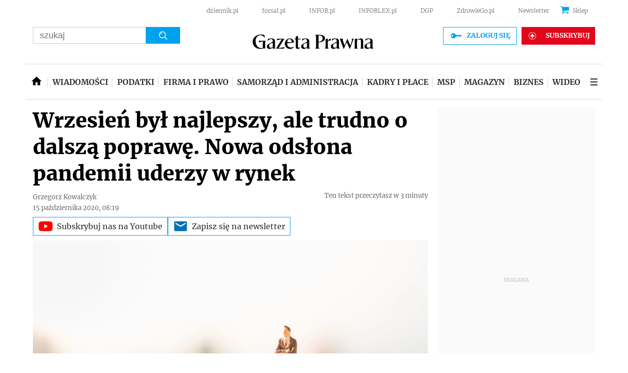

--- FILE ---
content_type: text/html; charset=utf-8
request_url: https://www.google.com/recaptcha/api2/aframe
body_size: 161
content:
<!DOCTYPE HTML><html><head><meta http-equiv="content-type" content="text/html; charset=UTF-8"></head><body><script nonce="XNsiriobn3PtdibJuztfbw">/** Anti-fraud and anti-abuse applications only. See google.com/recaptcha */ try{var clients={'sodar':'https://pagead2.googlesyndication.com/pagead/sodar?'};window.addEventListener("message",function(a){try{if(a.source===window.parent){var b=JSON.parse(a.data);var c=clients[b['id']];if(c){var d=document.createElement('img');d.src=c+b['params']+'&rc='+(localStorage.getItem("rc::a")?sessionStorage.getItem("rc::b"):"");window.document.body.appendChild(d);sessionStorage.setItem("rc::e",parseInt(sessionStorage.getItem("rc::e")||0)+1);localStorage.setItem("rc::h",'1769562688735');}}}catch(b){}});window.parent.postMessage("_grecaptcha_ready", "*");}catch(b){}</script></body></html>

--- FILE ---
content_type: application/javascript; charset=utf-8
request_url: https://fundingchoicesmessages.google.com/f/AGSKWxUR_cIT7VeOT2zW0mnzHJpfvNtaRRsbLQUrORE-qJHzpvO1cFs5Py6BB3NuafbQgJBh3oFZgHIWjdng_PiTuUMONJaKcsnOMYJyhdJFUPVn8h5eTBw6QuQHHov1DGuZcTqERMDduLQ0oF0VOlMnI2LfZ8xokQtZw9Q3kbWRDdcxM875o187rHj6GuEx/__adslist./adunits./native-ad-/waterad2./adroller.
body_size: -1289
content:
window['7da5974a-32cb-4b1f-8721-f9dee7cf103a'] = true;

--- FILE ---
content_type: text/plain; charset=UTF-8
request_url: https://at.teads.tv/fpc?analytics_tag_id=PUB_5576&tfpvi=&gdpr_status=22&gdpr_reason=220&gdpr_consent=&ccpa_consent=&shared_ids=&sv=d656f4a&
body_size: 56
content:
NjVhNGI1MzMtZmJmMy00NzJiLWI1YzgtOGMxYjA5Y2Y2NDRhIzUtOA==

--- FILE ---
content_type: application/javascript
request_url: https://html-load.com/script/serwisy.gazetaprawna.pl.js?hash=-1866409174
body_size: 139533
content:
// 
!function(){function a1J(t,e){const n=a1j();return(a1J=function(t,e){return n[t-=166]})(t,e)}function a1j(){const t=["[<'animation-range-start'> <'animation-range-end'>?]#","dvh","env( <custom-ident> , <declaration-value>? )","call","visible|hidden","<'align-content'> <'justify-content'>?","<feature-value-declaration>","is_admiral_active","dXNqbDRmaHdicHIzaXl6NXhnODZtOWV2Y243b2swYTIxdA==","absolute","<'animation-duration'>||<easing-function>||<'animation-delay'>||<single-animation-iteration-count>||<single-animation-direction>||<single-animation-fill-mode>||<single-animation-play-state>||[none|<keyframes-name>]||<single-animation-timeline>","/negotiate/v2/image?width=","useragent","Worker","abTest","Object","driver","protectUrlContext","string-try-catch","scheme","svh","[<url>|url-prefix( <string> )|domain( <string> )|media-document( <string> )|regexp( <string> )]#","Range","Keyword","monitoring","start|end|center|stretch","!term","getElementsByClassName","<generic>","':' <pseudo-class-selector>|<legacy-pseudo-element-selector>","matrix( <number>#{6} )","Mozilla/5.0 (Windows NT 10.0; Win64; x64) AppleWebKit/537.36 (KHTML, like Gecko) Chrome/134.0.0.0 Safari/537.36","[object Reflect]","minViewportWidth","<unknown>","scale( [<number>|<percentage>]#{1,2} )","getTargeting","adUnits","    ","<compound-selector>#","hash-token","':' <ident-token>|':' <function-token> <any-value> ')'","prelude","content-box|border-box|fill-box|stroke-box|view-box","shouldNegotiateAds","SupportsDeclaration","pluginsLength","matchDeclaration","_phantom","cXA1cjg0Mnljdnhqb3diYXo3dWh0czlnazZpMGVtbjEzZg==","text/css","cooktoria.com","saturate( <number-percentage> )","auto|<'border-style'>","fixed","normal|[<numeric-figure-values>||<numeric-spacing-values>||<numeric-fraction-values>||ordinal||slashed-zero]","Node","<'margin-inline-end'>","auth","getTokenStart","text-ad","Combinator","adshield-loaded","><head><script>","HTMLElement_style","low","[<'view-timeline-name'> <'view-timeline-axis'>?]#","from|to|<percentage>|<timeline-range-name> <percentage>","sepia( <number-percentage> )","baseUrl","none|<shadow>#","String_replace","renderer","exportSnapshot","safari","interval","/pagead/drt/ui","generatedColumn","circle|ellipse","encodeUrl","errorTrace","735015RRPKqE","cursor","ODk1dDdxMWMydmVtZnVrc2w2MGh5empud28zNGJ4cGdp","[<length>|<percentage>]{1,4}","sdkVersion","start|end|left|right|center|justify|match-parent","RunPerfTest","<'border-style'>","fromSetString","none|<shadow-t>#","sentrySampleRatio","i|s","stopPropagation","onclick","Module","eventId=","[auto|alphabetic|hanging|ideographic]","findLast","grayscale( <number-percentage> )","computed","exp( <calc-sum> )","getFirstListNode","givt_detected","document.documentElement.clientWidth, clientHeight","window.Notification is undefined","errArgs","ms, fetchElapsed: ","height","_sourceRoot","<bg-clip>#","window.parent._df.t","fGAJJ1JxajZDTldIXUk4c3g3dTNm","gpt_slot_rendered_time","ivt","` should not contain a prelude","light|dark|<integer [0,∞]>","height:    250px; position: sticky; top: 20px; display: block; margin-top: 20px; margin-right: 10px;","webgl","addIframeVisibilityCheckHandler","script:","script_onerror","O2ZlUVhcLk54PHl9MgpVOWJJU0wvNmkhWXUjQWh8Q15a","Negotiate v4 completed in ","toSetString","[clip|ellipsis|<string>]{1,2}","closest-side|closest-corner|farthest-side|farthest-corner|contain|cover","country","content-visibility","is_blocking_ads","picrew.me","MessageEvent_data","jump-start|jump-end|jump-none|jump-both|start|end","systemLanguage","target","c204ZmtocndhOTR5MGV1cGoybnEx","/getconfig/sodar","[<image>|<string>] [<resolution>||type( <string> )]","normal|stretch|<baseline-position>|<overflow-position>? [<self-position>|left|right]|legacy|legacy&&[left|right|center]","chrome","addEventListener",'video/mp4; codecs="av01.0.02M.08"',"flip-block||flip-inline||flip-start","X2w8IFZ6cURGOjJnNjF3e2ltKCI3TEFaYS9eaiVcJ0s/","https://c.amazon-adsystem.com/aax2/apstag.js","isFailed","invalid protect-id prefix: ","replace","isCmpBlockedFinally","ZWhvcg==","none|<image>","x: ","Expect `","handlers","Invalid mapping: ","stopImmediatePropagation","opts","rgb( <percentage>{3} [/ <alpha-value>]? )|rgb( <number>{3} [/ <alpha-value>]? )|rgb( <percentage>#{3} , <alpha-value>? )|rgb( <number>#{3} , <alpha-value>? )","Failed to get encoded-id version: encoded-id is empty","getEvents","host","lastScrollY","player","constructor","ADS_FRAME","https://securepubads.g.doubleclick.net/tag/js/gpt.js","<'border-width'>","Element","elem",";<\/script>","plainchicken.com","parseAtrulePrelude","data:","explicit","sdk_version","syntaxStack","<'padding-left'>{1,2}","lvmax","gpt_disabled","cqmin","device-cmyk( <cmyk-component>{4} [/ [<alpha-value>|none]]? )","normal|pre|nowrap|pre-wrap|pre-line|break-spaces|[<'white-space-collapse'>||<'text-wrap'>||<'white-space-trim'>]","__webdriver_evaluate","table-row-group|table-header-group|table-footer-group|table-row|table-cell|table-column-group|table-column|table-caption|ruby-base|ruby-text|ruby-base-container|ruby-text-container","__esModule","bWpiMGZldTZseng3a3FoZ29wNGF0ODMxYzkyeXdpcjVu","7Y6Y7J207KeA66W8IOu2iOufrOyYpOuKlCDspJEg66y47KCc6rCAIOuwnOyDne2WiOyKteuLiOuLpC4g7J6Q7IS47ZWcIOuCtOyaqeydhCDrs7TroKTrqbQgJ+2ZleyduCfsnYQg7YG066at7ZWY7IS47JqULg==","EOF-token","for","bidder","cos( <calc-sum> )","prod","flow|flow-root|table|flex|grid|ruby","none|in-flow|all","crossorigin","preload","ybar","sourceMapURL could not be parsed","margin-right","tunebat.com","none|always|column|page|spread","size","skipValidation","<counter-style-name>","rule","/analytics?host=","defineOutOfPageSlot","navigator.plugins.length is undefined","original","text/html","selected","<string> [<integer>|on|off]?","tokenBefore","exec","Identifier is expected but function found","rest","error","types","encodeURI","add|subtract|intersect|exclude","log","region","/favicon.png?","disableNativeAds","none|<single-transition-property>#","updateCursors","[<url> [format( <string># )]?|local( <family-name> )]#","consumeUntilLeftCurlyBracketOrSemicolon","[<line-names>? <track-size>]+ <line-names>?","visualViewport","normal|<try-size>","true|false","<box>#","bXRlcWgweXM2MnAxZnhqNTg5cm80YXVuemxpZzNjN3diaw==","__phantomas","parseContext","getItem","before doesn't belong to list","NW52MWllZ3phMjY5anU4c29reTA0aDNwN3JsdGN4bWJx","flatMap","defineProperties","rhino","_generateSourcesContent","DisallowEmpty","width-equal-or-greater-than","getStorageUpdates","sort","prependData","image-set( <image-set-option># )","img_","AtKeyword","optimize-contrast|-moz-crisp-edges|-o-crisp-edges|-webkit-optimize-contrast","HTMLIFrameElement_src","minmax( [<length-percentage>|min-content|max-content|auto] , [<length-percentage>|<flex>|min-content|max-content|auto] )","auto|bar|block|underscore","open-quote|close-quote|no-open-quote|no-close-quote","toLog","<string>","3rd-party xhr abort","Generator is already executing.","none|[weight||style||small-caps||position]","isAdBlockerDetected","firefox_etp_enabled","bidsBackHandler","!boolean-group","dump","Anchor element doesn't have parent","interstitial","message","copyScriptElement","[shorter|longer|increasing|decreasing] hue","Hex digit is expected","cqi","opera","createObjectURL","https://static.dable.io/dist/plugin.min.js","clamp( <calc-sum>#{3} )","/negotiate/v4/iframe?passcode=","rotateY( [<angle>|<zero>] )","$chrome_asyncScriptInfo","'>'|'+'|'~'|['|' '|']","abs( <calc-sum> )","additionalAdsBait","webkitMediaStream","as_key","<'row-gap'> <'column-gap'>?","a24xZWhvNmZqYnI0MHB4YzlpMnE=","normal|spell-out||digits||[literal-punctuation|no-punctuation]","AdShield API cmd.push","is_tc_string_resolved","/ivt/detect","length","<complex-selector>#","tcString","encodedBodySize","blocking_ads","__selenium_evaluate","closest","[data-uri]",": unfilled negotiations were: [","auto|text|none|contain|all","declaration","out_of_page","element( <custom-ident> , [first|start|last|first-except]? )|element( <id-selector> )","-moz-calc(","createItem","normal|small-caps","auto|always|avoid|left|right|recto|verso"," result: ","<counter-style-name>|symbols( )","property","[normal|x-slow|slow|medium|fast|x-fast]||<percentage>","nextElementSibling","auto|<position>",'" failed. One or more unexpected results received.',"ac-","element-invisible-selector","https://m1.openfpcdn.io/botd/v","ldoceonline.com","<'margin'>","[[left|center|right|top|bottom|<length-percentage>]|[left|center|right|<length-percentage>] [top|center|bottom|<length-percentage>]|[center|[left|right] <length-percentage>?]&&[center|[top|bottom] <length-percentage>?]]","getAttributeKeys","Position rule '","applyTo","cssWideKeywords","gazetaprawna.pl","<url>","frameScript","url-path-not-equal","<'caret-color'>||<'caret-shape'>","navigator.appVersion is undefined","keyval","none|zoom","function","Scheduler Terminated with unexpected non-error instance: ","emit","<length>","Number sign is expected","cmVzZXJ2ZWQySW5wdXQ=","Headers","getCategoryExclusions","<string>|<custom-ident>+","<'-ms-content-zoom-snap-type'>||<'-ms-content-zoom-snap-points'>","webkitPersistentStorage","auto|none|scrollbar|-ms-autohiding-scrollbar","<pseudo-page>+|<ident> <pseudo-page>*","HyphenMinus is expected","cWdwazM3NW50bDhqdzlybXgyaTBoYzF6dXY0b2J5NnNlZg==","r script executed more than once","eatDelim","<'container-name'> [/ <'container-type'>]?","MSG_SYN","onLine","width","Terminate - memory limit threshold","__replaced","repeat-x|repeat-y|[repeat|space|round|no-repeat]{1,2}","ORDERED_NODE_ITERATOR_TYPE","fminer","Document_querySelector","slice|clone","<'border-image-source'>||<'border-image-slice'> [/ <'border-image-width'>|/ <'border-image-width'>? / <'border-image-outset'>]?||<'border-image-repeat'>","<urange>#","Unsupported version: ","UWpeIE5DVXY1NGxlIlZNbV8zMEdM","ssmas","no-cache","createElement","should_apply_gdpr","auto-add|add( <integer> )|<integer>","ease|ease-in|ease-out|ease-in-out|cubic-bezier( <number [0,1]> , <number> , <number [0,1]> , <number> )","djlhcHlpazYyMzBqNW1sN244YnVxcmYxemdzY2V3eHQ0","line","serif|sans-serif|cursive|fantasy|monospace","number","query","max( <calc-sum># )","Element_innerHTML"," undefined","versions","none|<filter-function-list>|<-ms-filter-function-list>","body > a > div > div > img","randomUUID","reserved1Input","Brackets","script"," cmp...","normal|<length>","Element_classList","charCodeAt","larger|smaller","cap","<blend-mode>#","lr-tb|rl-tb|tb-rl|lr|rl|tb","lookupValue","Wrong value `","Number","consume","nextUntil","<complex-real-selector-list>","auto? [none|<length>]","selenium-evaluate","<'text-emphasis-style'>||<'text-emphasis-color'>","addModule","isDelim","none|circle|disc|square","lookupOffsetNonSC","em1wYw==","__sa_","data-empty-src","sendBeacon","svi","in [<rectangular-color-space>|<polar-color-space> <hue-interpolation-method>?|<custom-color-space>]","separate|collapse|auto","Boolean","profile.recoverCMP",")-token","center","rem( <calc-sum> , <calc-sum> )","parseSourceMapInput","computeSourceURL","math-random","collapse|discard|preserve|preserve-breaks|preserve-spaces|break-spaces","Profile is null or undefined","url-equal","tokenType","yahoo-mail-v1","https://qa.ad-shield.io","[recovery] __tcfapi eventStatus is not useractioncomplete or tcloaded. value: ","normalize","filterExpression","<single-animation-fill-mode>#","logicieleducatif.fr","<compound-selector> [<combinator>? <compound-selector>]*","<feature-type> '{' <feature-value-declaration-list> '}'","eof","smsonline.cloud","0d677ebc-1f69-4f65-bda7-2e402eb202d5","reportToSentry","googletag","StyleSheet","createAuctionNonce","nearest|up|down|to-zero","inline|block|horizontal|vertical","www.whatcar.com","onLoad","FeatureRange","rect( <top> , <right> , <bottom> , <left> )|rect( <top> <right> <bottom> <left> )","<length>||<color>","1763605ETUIuG","clientWidth","isTcStringResolved","insert","none","parseCustomProperty","ms, heartbeat timeout to ","Expect a keyword","comma","webkitSpeechGrammar","HTMLStyleElement","Layer","Window_fetch","at-keyword-token","cmpStr","isValidPosition","aW5wdXQ=","Css","<line-width>||<line-style>||<color>","path","isVisibleContent","<position>","Failed to load 3rd-party image: ","cyclic|numeric|alphabetic|symbolic|additive|[fixed <integer>?]|[extends <counter-style-name>]","intrinsic|min-intrinsic|-webkit-fill-available|-webkit-fit-content|-webkit-min-content|-webkit-max-content|-moz-available|-moz-fit-content|-moz-min-content|-moz-max-content","repeating-linear-gradient( [<angle>|to <side-or-corner>]? , <color-stop-list> )","light-dark( <color> , <color> )","TkduRThhX3kuRmpZTz00dzNdcDc=","none|[ex-height|cap-height|ch-width|ic-width|ic-height]? [from-font|<number>]","bad-url-token","<boolean-expr[","cmpStatus","radial-gradient( [<ending-shape>||<size>]? [at <position>]? , <color-stop-list> )","--\x3e","DocumentFragment","frames","a3luYg==","normal|ultra-condensed|extra-condensed|condensed|semi-condensed|semi-expanded|expanded|extra-expanded|ultra-expanded","fxios/","xhr_defer","searchfield|textarea|push-button|slider-horizontal|checkbox|radio|square-button|menulist|listbox|meter|progress-bar|button","frameElement","auto|[over|under]&&[right|left]?","$1   ","@@toPrimitive must return a primitive value.","attributes","Integrity check failed: ","none|<track-list>|<auto-track-list>|subgrid <line-name-list>?","PerformanceResourceTiming","[contain|none|auto]{1,2}","getTargetingKeys","nodes","[<length>{2,3}&&<color>?]","papi","stroke","inherit","sequentum","Nth","rotate( [<angle>|<zero>] )","isTcfRequired","\x3c!--","[<page-selector>#]?",". Please enable 3rd-party image loading.","consumeUntilLeftCurlyBracket","atob"," requestBids.before hook: ","matchAll","getBoundingClientRect"," > div { justify-content:center; } #","decodeURIComponent","clientHeight"," failed: ","coachjs","ACK","pending","functionBind",", scrollX: ","Type","polygon( <fill-rule>? , [<length-percentage> <length-percentage>]# )","normal||[size|inline-size]","khz","_ignoreInvalidMapping","#adshield","_array","[<string>|contents|<image>|<counter>|<quote>|<target>|<leader()>|<attr()>]+","Terminate - not registered in db","padding-bottom","throw","number-token","normal|<string>",":after","[<length-percentage>|left|center|right] [<length-percentage>|top|center|bottom]?","fromSourceMap","bzlxemF4dHA0MDZ3a2U3aWIyZzM4Znltdmo1bGNoMW5y","<bg-position>#","rem","HTMLVideoElement","dXl5aw==","display:none","<'max-block-size'>","fetch","onParseError","[<length>|<number>]{1,4}","core-ads","singleNodeValue","nightmarejs","Bad value for `","https://content-loader.com","[AdBlockDetector] acceptable ads check target ","none|vertical-to-horizontal","YmphM3prZnZxbHRndTVzdzY3OG4=","set","__isPrebidOnly","aWQ=","Window_setTimeout","as_version","<complex-selector-list>","x-frame-width",".setTargetingForGPTAsync","height-equal-or-greater-than",".workers.dev","not <media-in-parens>","index","knowt.com","No element indexed by ","isBrave","normal|stretch|<baseline-position>|[<overflow-position>? <self-position>]","document.classList.contains","normal|[light|dark|<custom-ident>]+&&only?","Document","MessagePort","sessionStorage","[<'offset-position'>? [<'offset-path'> [<'offset-distance'>||<'offset-rotate'>]?]?]! [/ <'offset-anchor'>]?","normal|embed|isolate|bidi-override|isolate-override|plaintext|-moz-isolate|-moz-isolate-override|-moz-plaintext|-webkit-isolate|-webkit-isolate-override|-webkit-plaintext","Hex or identifier is expected","urlFilter",", width: ","Expected ","insertRules","always|auto|avoid","<frequency>|<percentage>","margin-top","base[href]","file","consents","repeat|no-repeat|space|round","reserved2","[auto|block|swap|fallback|optional]","create","input","Unknown node type: ","bnh6bg==","element","normal|strong|moderate|none|reduced","div#contents > span#ads","Attribute selector (=, ~=, ^=, $=, *=, |=) is expected","ab43d8d5","profile.shouldApplyGdpr","SyntaxMatchError","Hash","__tcfloaded_cache","eVw2WmcxcW1ea3pjJ3woWWlvUiI+Rgo=","MG96dXBrcng2cWp3bnlnbDM0bTdpOXRoMWY4djJiZWM1","auto|<length>","nextState","offset","], Elapsed: ","() => version","j7p.jp","div","transferSize","hasAttribute","dvmin",'function t(n,r){const c=e();return(t=function(t,e){return c[t-=125]})(n,r)}function e(){const t=["501488WDDNqd","currentScript","65XmFJPF","stack","3191470qiFaCf","63QVFWTR","3331tAHLvD","3cJTWsk","42360ynNtWd","2142mgVquH","remove","__hooked_preframe","18876319fSHirK","defineProperties","test","1121030sZJRuE","defineProperty","9215778iEEMcx"];return(e=function(){return t})()}(function(n,r){const c=t,s=e();for(;;)try{if(877771===-parseInt(c(125))/1+-parseInt(c(141))/2*(parseInt(c(126))/3)+-parseInt(c(137))/4*(-parseInt(c(139))/5)+parseInt(c(136))/6+parseInt(c(128))/7*(-parseInt(c(127))/8)+parseInt(c(142))/9*(-parseInt(c(134))/10)+parseInt(c(131))/11)break;s.push(s.shift())}catch(t){s.push(s.shift())}})(),(()=>{const e=t;document[e(138)][e(129)]();const n=Object[e(135)],r=Object.defineProperties,c=()=>{const t=e,n=(new Error)[t(140)];return!!new RegExp(atob("KChhYm9ydC1vbi1pZnJhbWUtcHJvcGVydHl8b3ZlcnJpZGUtcHJvcGVydHkpLShyZWFkfHdyaXRlKSl8cHJldmVudC1saXN0ZW5lcg=="))[t(133)](n)};Object[e(135)]=(...t)=>{if(!c())return n(...t)},Object[e(132)]=(...t)=>{if(!c())return r(...t)},window[e(130)]=!0})();',"[recovery] __tcfapi removeEventListener","getType","Script","FeatureFunction","space-all|normal|space-first|trim-start|trim-both|trim-all|auto","Vertical line is expected","Multiplier","none|discard-before||discard-after||discard-inner","[Bot] bot UA detected, ua=","getNode","alt","center|start|end|self-start|self-end|flex-start|flex-end","done","none|all|<dashed-ident>#","<length-percentage>{1,4} [/ <length-percentage>{1,4}]?","matched","image( <image-tags>? [<image-src>? , <color>?]! )","ABCDEFGHIJKLMNOPQRSTUVWXYZabcdefghijklmnopqrstuvwxyz","cross-fade( <cf-mixing-image> , <cf-final-image>? )","window","normal|reset|<number>|<percentage>","spawn","firefox","[recoverTcfCMP] inserting ","':' [before|after|first-line|first-letter]","width-greater-than"," is blocked.","recovery","KHIlOTZqVks3e2tQCWdEaE9jRnMnMTtNIkl1UVoveXFB","postMessage","DOMParser_parseFromString","replaceState","syntax","__gpp","configurable","request_id","cssWideKeywordsSyntax","<mf-name> ['<'|'>']? '='? <mf-value>|<mf-value> ['<'|'>']? '='? <mf-name>|<mf-value> '<' '='? <mf-name> '<' '='? <mf-value>|<mf-value> '>' '='? <mf-name> '>' '='? <mf-value>","ndtvprofit.com","<'bottom'>","ric","inventory_name","setAttributeNS","Expect a number","Nm03a3dlM3Fhb2h1NWc0Yno4aQ==","Expected more digits in base 64 VLQ value.","none|[<'grid-template-rows'> / <'grid-template-columns'>]|[<line-names>? <string> <track-size>? <line-names>?]+ [/ <explicit-track-list>]?","<grid-line> [/ <grid-line>]{0,3}","skipSC","decodeURI","langenscheidt.com","[common-ligatures|no-common-ligatures]","iterations","eX1YV11PJkdsL0N0KXNZQjgtYkY0UgpEJ3BTRTBcdS5aUA==","[<age>? <gender> <integer>?]","<length>|thin|medium|thick","body > a > div > div > div","hashchange","miter|round|bevel","always|[anchors-valid||anchors-visible||no-overflow]","margin-left","initial|inherit|unset|revert|revert-layer","!self","newsinlevels.com","Number, dimension, ratio or identifier is expected","<calc-value> ['*' <calc-value>|'/' <number>]*","isSleipnir","Too many hex digits","<time>|none|x-weak|weak|medium|strong|x-strong",'"<", ">", "=" or ")"',"_WEBDRIVER_ELEM_CACHE","<length>|<percentage>","tagName","matches","http://127.0.0.1","text_ad","btoa","as-revalidator","kind","[[left|center|right]||[top|center|bottom]|[left|center|right|<length-percentage>] [top|center|bottom|<length-percentage>]?|[[left|right] <length-percentage>]&&[[top|bottom] <length-percentage>]]","content-ad","fonts.googleapis.com","cqw","__driver_evaluate","undefined","href","<-ms-filter-function>+","command","Inventory.reinsert","TypeSelector","return this","Failed to load 3rd-party image. Please enable 3rd-party image loading.","w = window.parent;","fetchLater","top","srcdoc","circle( [<shape-radius>]? [at <position>]? )",'\n      <html>\n        <head></head>\n        <body>\n          <div>\n            <span\n              style="height:    600px; position: sticky; top: 20px; display: block; margin-top: 20px; margin-right: 10px;"\n              id="img_dggna6a9aya6"\n              class\n            >\n              <style>#img_dggna6a9aya6 > div { justify-content:center; } #img_dggna6a9aya6 { visibility:visible; }</style>\n              <div style="position:relative;align-items:center;display:flex;">\n                <iframe\n                  src\n                  data-empty-src\n\n\n                  \n                  status="success"\n                ></iframe>\n              </div>\n            </span>\n          </div>\n        </body>\n      </html>\n    ',"createDescriptor","<calc-product> [['+'|'-'] <calc-product>]*","walkContext","Mismatch","document","atrule","start|end|center|baseline|stretch"," is not a constructor or null","body > div > span > div","jkl","longestMatch","<percentage>","revokeObjectURL","CefSharp","addConnectionHandler","isNameCharCode","blur( <length> )","custom-ident","<image>|<color>","<'max-height'>","oklab( [<percentage>|<number>|none] [<percentage>|<number>|none] [<percentage>|<number>|none] [/ [<alpha-value>|none]]? )","umogames.com","[<length-percentage>|top|center|bottom]#","w = window.parent.parent;","dmJybDRzN3U5ZjhuejVqcHFpMG13dGU2Y3loYWcxM294","static|relative|absolute|sticky|fixed|-webkit-sticky","/negotiate/script-set-value?passcode=","eDVBOGhFOT0KUUcxIkN1SidvVihJKT5sYlc0RCNlIEw2","fields","document.documentElement is undefined","android","<'border-top-width'>||<'border-top-style'>||<color>","<url>+","none|<filter-function-list>","cmpChar","lvb","translate( <length-percentage> , <length-percentage>? )","apsEnabled","AtruleDescriptor","/adsid/integrator.js",".start","Firefox/","getComputedStyle","<'border-top-left-radius'>","iframe msg err: ","break","cmpId","onreadystatechange","is_admiral_adwall_rendered","<easing-function>#","<'list-style-type'>||<'list-style-position'>||<'list-style-image'>","normal|auto|<position>","[AdBlockDetector] Request adblock detected. ","<bg-size>#","childElementCount","freestar","insertAfter","isVisible","AV1 codec is not supported. Video negotiation will be suppressed.","OWptYW53eXF4MHM1NHp1dG82aA==","SharedWorker","var( <custom-property-name> , <declaration-value>? )",", scrollY: ","728","<header","isEncodedUrl","protectHtml","auto|all|none","HTMLMediaElement","MWtvaG12NHJsMDgzNjJhaXA3ZmpzNWN0YnF5Z3p3eG5l","feature","requestIdleCallback not exists","fmget_targets","PseudoElementSelector","removed","Inventory(","redirected","find","opacity:","OutOfPageFormat","urlGenerate","script_abort","nightmare","<length-percentage>|<flex>|min-content|max-content|auto","auto|none|[[pan-x|pan-left|pan-right]||[pan-y|pan-up|pan-down]||pinch-zoom]|manipulation","lexer","normal|reverse|alternate|alternate-reverse","Heartbeat timeout.","close-error-report","Dimension","__webdriver_script_fn","auto|baseline|before-edge|text-before-edge|middle|central|after-edge|text-after-edge|ideographic|alphabetic|hanging|mathematical","scanNumber","getOwnPropertyDescriptor","window.parent.parent.apstag.runtime.callCqWrapper","none|[<shape-box>||<basic-shape>]|<image>","Expect an apostrophe","Blocked prebid request for ","width not set properly","eDUwdzRvZTdjanpxOGtyNmk5YWZ0MnAxbmd1bG0zaHlidg==","instance","addType_","TlhHdDU9fV1iSWtoKThUPnAtfGVXcw==","encodeURIComponent","gpt-ima","translateZ( <length> )","ABCDEFGHIJKLMNOPQRSTUVWXYZabcdefghijklmnopqrstuvwxyz0123456789+/","content-box|padding-box|border-box|fill-box|stroke-box|view-box","none|button|button-arrow-down|button-arrow-next|button-arrow-previous|button-arrow-up|button-bevel|button-focus|caret|checkbox|checkbox-container|checkbox-label|checkmenuitem|dualbutton|groupbox|listbox|listitem|menuarrow|menubar|menucheckbox|menuimage|menuitem|menuitemtext|menulist|menulist-button|menulist-text|menulist-textfield|menupopup|menuradio|menuseparator|meterbar|meterchunk|progressbar|progressbar-vertical|progresschunk|progresschunk-vertical|radio|radio-container|radio-label|radiomenuitem|range|range-thumb|resizer|resizerpanel|scale-horizontal|scalethumbend|scalethumb-horizontal|scalethumbstart|scalethumbtick|scalethumb-vertical|scale-vertical|scrollbarbutton-down|scrollbarbutton-left|scrollbarbutton-right|scrollbarbutton-up|scrollbarthumb-horizontal|scrollbarthumb-vertical|scrollbartrack-horizontal|scrollbartrack-vertical|searchfield|separator|sheet|spinner|spinner-downbutton|spinner-textfield|spinner-upbutton|splitter|statusbar|statusbarpanel|tab|tabpanel|tabpanels|tab-scroll-arrow-back|tab-scroll-arrow-forward|textfield|textfield-multiline|toolbar|toolbarbutton|toolbarbutton-dropdown|toolbargripper|toolbox|tooltip|treeheader|treeheadercell|treeheadersortarrow|treeitem|treeline|treetwisty|treetwistyopen|treeview|-moz-mac-unified-toolbar|-moz-win-borderless-glass|-moz-win-browsertabbar-toolbox|-moz-win-communicationstext|-moz-win-communications-toolbox|-moz-win-exclude-glass|-moz-win-glass|-moz-win-mediatext|-moz-win-media-toolbox|-moz-window-button-box|-moz-window-button-box-maximized|-moz-window-button-close|-moz-window-button-maximize|-moz-window-button-minimize|-moz-window-button-restore|-moz-window-frame-bottom|-moz-window-frame-left|-moz-window-frame-right|-moz-window-titlebar|-moz-window-titlebar-maximized","OTF5c3hlOGx1b3JuNnZwY2l3cQ==","CSSStyleDeclaration","purpose","anymind","inmobi","lookupOffset","nthChildOf","target-counter( [<string>|<url>] , <custom-ident> , <counter-style>? )","url-not-matched","rex","cGhtMjF2OWN3NGI3M3lnbG5meG90YXpzdWo4cXJrNjUwaQ==","<'opacity'>","'.' <ident-token>","<length>|auto","https://fb.css-load.com","lines","auto|avoid|avoid-page|avoid-column|avoid-region","cachedAt","<declaration>? [; <page-body>]?|<page-margin-box> <page-body>","AdShield API cmd.push result","Y29rcQ==","cqh","[historical-ligatures|no-historical-ligatures]","-moz-radial-gradient( <-legacy-radial-gradient-arguments> )|-webkit-radial-gradient( <-legacy-radial-gradient-arguments> )|-o-radial-gradient( <-legacy-radial-gradient-arguments> )","normal|none|[<common-lig-values>||<discretionary-lig-values>||<historical-lig-values>||<contextual-alt-values>]","split","Profile","7d518f02","video","json.parse","Frame not visible","pos","bzVoa203OHVwMnl4d3Z6c2owYXQxYmdscjZlaTQzbmNx","<string>|<image>|<custom-ident>","unhandled exception","Iframe got ready in ","bottom","svw","none|<length-percentage>|min-content|max-content|fit-content|fit-content( <length-percentage> )|stretch|<-non-standard-size>","iframe negotiate msg: ",'<meta name="color-scheme" content="',"xyz|xyz-d50|xyz-d65","[normal|<content-distribution>|<overflow-position>? [<content-position>|left|right]]#","&url=","luminance|alpha","N2d0a3JwYzQ1bndoNmk4amZ2OTNic3lsYXFlem11Mm8xMA==","disallowEmpty","cmd","unhandled exception - ","dvb","<relative-real-selector-list>","[[left|center|right|span-left|span-right|x-start|x-end|span-x-start|span-x-end|x-self-start|x-self-end|span-x-self-start|span-x-self-end|span-all]||[top|center|bottom|span-top|span-bottom|y-start|y-end|span-y-start|span-y-end|y-self-start|y-self-end|span-y-self-start|span-y-self-end|span-all]|[block-start|center|block-end|span-block-start|span-block-end|span-all]||[inline-start|center|inline-end|span-inline-start|span-inline-end|span-all]|[self-block-start|self-block-end|span-self-block-start|span-self-block-end|span-all]||[self-inline-start|self-inline-end|span-self-inline-start|span-self-inline-end|span-all]|[start|center|end|span-start|span-end|span-all]{1,2}|[self-start|center|self-end|span-self-start|span-self-end|span-all]{1,2}]","Jm0yR1Q1SXJQIiAuQihvPTppZ2JKcFduejd0Y3ZOWmA+Cg==","normal|sub|super","findValueFragments","auto|none|visiblePainted|visibleFill|visibleStroke|visible|painted|fill|stroke|all|inherit","DOMTokenList","anchor( <anchor-element>?&&<anchor-side> , <length-percentage>? )",".setPAAPIConfigForGPT","removeProperty","position:relative;align-items:center;display:flex;","normal|[fill||stroke||markers]","leftComparison","analytics","<declaration-value>?","char must be length 1","limit_memory_filter","iframe message timeout","hwb( [<hue>|none] [<percentage>|none] [<percentage>|none] [/ [<alpha-value>|none]]? )","<bg-image>||<bg-position> [/ <bg-size>]?||<repeat-style>||<attachment>||<box>||<box>","iterateNext","trim","div#contents","<grid-line>",".pages.dev","<number [0,∞]> [/ <number [0,∞]>]?","action","onload","unsortedForEach","] by [","ray( <angle>&&<ray-size>?&&contain?&&[at <position>]? )","__tcfapi not found within timeout","visible|hidden|collapse","http://api.dable.io/widgets/","translateY( <length-percentage> )","tan( <calc-sum> )","document - link element","'[' <custom-ident>* ']'","value","[<function-token> <any-value>? )]|[( <any-value>? )]","<box>|border|text","Unexpected combinator","v4ac1eiZr0","slotRenderEnded","viewport_document","eachMapping","<ident> ['.' <ident>]*","firstChild","isArray","timesofindia.indiatimes.com","` should contain a prelude","opt/","[Bot] bot detected, botKind=","className","target-text( [<string>|<url>] , [content|before|after|first-letter]? )","<length-percentage>|closest-side|farthest-side","Element.remove","setIsTcfNeeded","form","parseValue","substring","https://07c225f3.online","   ","setTargeting","padding-left","<number>|<percentage>","reference","iframe.contentDocument or contentWindow is null","parseFloat","Unknown feature ","appVersion","start","stylesheet","<'min-inline-size'>","-moz-repeating-radial-gradient( <-legacy-radial-gradient-arguments> )|-webkit-repeating-radial-gradient( <-legacy-radial-gradient-arguments> )|-o-repeating-radial-gradient( <-legacy-radial-gradient-arguments> )","Group","eventSampleRatio","Date.now","initial","html","[recoverTcfCMP] __tcfloaded_cache set","AS-ENCODED-VAL","rgba( <percentage>{3} [/ <alpha-value>]? )|rgba( <number>{3} [/ <alpha-value>]? )|rgba( <percentage>#{3} , <alpha-value>? )|rgba( <number>#{3} , <alpha-value>? )","Terminate - empty profile","addAtrule_","recovery_started","geniee-prebid","none|[first||[force-end|allow-end]||last]","next","botd timeout","layer","insertAdjacentElement","lastUrl","hasFocus","stringify","<clip-source>|[<basic-shape>||<geometry-box>]|none","sqrt( <calc-sum> )","none|<position>#","scrollHeight","<visual-box>||<length [0,∞]>","initLogMessageHandler","brightness( <number-percentage> )","as_selected","pop","baseline|sub|super|text-top|text-bottom|middle|top|bottom|<percentage>|<length>","[auto|<integer>]{1,3}","male|female|neutral","toUpperCase","XncgVl8xcWs2OmooImc+aSVlfEwyY0k=","selectorList","success","layer( <layer-name> )","<'grid-row-gap'> <'grid-column-gap'>?","upload","_isTcfNeeded","Terminate - not apply","<custom-ident>|<string>","Apple","[<box>|border|padding|content|text]#","<'inline-size'>","translateX( <length-percentage> )","gpt","<single-animation-iteration-count>#","<linear-gradient()>|<repeating-linear-gradient()>|<radial-gradient()>|<repeating-radial-gradient()>|<conic-gradient()>|<repeating-conic-gradient()>|<-legacy-gradient>","ops","Url or Function is expected","ar-yahoo-v1","consumeUntilExclamationMarkOrSemicolon","crios","findWsEnd","<empty string>","cqb","<display-outside>?&&[flow|flow-root]?&&list-item","onerror","<color> <color-stop-length>?","XXX","repeat( [<integer [1,∞]>] , [<line-names>? <fixed-size>]+ <line-names>? )","targeting","[<counter-name> <integer>?]+|none","image","blob:","general-enclosed","createContextualFragment","//# sourceURL=mediation.js","<generic-script-specific>|<generic-complete>|<generic-incomplete>|<-non-standard-generic-family>","addProperty_","finally","isSamsungBrowser","permission","applySourceMap","__selenium_unwrapped","MozAppearance","SelectorList","compareByGeneratedPositionsDeflatedNoLine","sleipnir/","leaveAdInterestGroup","responseText","inset( <length-percentage>{1,4} [round <'border-radius'>]? )","max-height","expression","head","not <query-in-parens>|<query-in-parens> [[and <query-in-parens>]*|[or <query-in-parens>]*]","element-visible-selector","<custom-ident> : <integer>+ ;","isInRootIframe","dictionnaire.lerobert.com","reserved1Output","Comma","frameStatus:failed","cmp_blocked","doctype","none|[<svg-length>+]#","invert(","replace|add|accumulate","eventName","slot","<relative-real-selector>#","responseType","History","mask","<integer>","Negotiate async ads v4 failed: ","ariaLabel","XMLHttpRequest.onreadystatechange","requestAnimationFrame","isNaN",".umogames.com","<ray()>|<url>|<basic-shape>","now","<number>|left|center|right|leftwards|rightwards","cover|contain|entry|exit|entry-crossing|exit-crossing","trident","ad_unit_path","class","<'text-decoration-line'>||<'text-decoration-style'>||<'text-decoration-color'>||<'text-decoration-thickness'>","ME5tfXViQzlMNmt7Nygibng+cz1Lb11JQncveVNnZiVX","supports(","closest-side|closest-corner|farthest-side|farthest-corner|sides","<combinator>? <complex-selector>","<'position-try-order'>? <'position-try-fallbacks'>","Math","error on googletag.pubads()","version","document.hidden","marginwidth","compareByGeneratedPositionsDeflated","none|capitalize|uppercase|lowercase|full-width|full-size-kana","infinityfree.com","<mask-reference>||<position> [/ <bg-size>]?||<repeat-style>||<geometry-box>||[<geometry-box>|no-clip]||<compositing-operator>||<masking-mode>","URL","[pack|next]||[definite-first|ordered]","<media-query>#","indiatimes.com","window.external is undefined","getTime","wrap|none","validate","[above|below|right|left]? <length>? <image>?","originalLine","860888BOjyTx","content_area",", Expires in: ","prompt","Unknown at-rule","element-selector","window.top.document.domain;","bhg.com","innerHTML","<line-style>{1,4}","row|row-reverse|column|column-reverse","MAIN","HTMLIFrameElement","dimension-token","webDriver","-moz-linear-gradient( <-legacy-linear-gradient-arguments> )|-webkit-linear-gradient( <-legacy-linear-gradient-arguments> )|-o-linear-gradient( <-legacy-linear-gradient-arguments> )","<url>|<string>","node","Y3E5ODM0a2h3czJ0cmFnajdmbG55bXU=","navigator","webdriver","innerHeight","as_apply","MatchOnceBuffer","startsWith","Negotiate sync vital failed: ","XnpHW3dtCkNgPThCdj48Jl0wOlQgTCNweDNYbGktbikuNA==","ad-unit","symplr","<'inset-block-end'>","function-token",'":", ',"__gppLocator","atrules","endpoint","cfdc6c77","<length-percentage>|min-content|max-content|auto","close","content_ad","linear|radial","[auto? [none|<length>]]{1,2}","edge","adshield_apply","scanSpaces","indexOf","start|center|end|baseline|stretch","CDC-token","auto|optimizeSpeed|optimizeLegibility|geometricPrecision","Url","HTMLImageElement","start|end|center|justify|distribute|stretch","none|repeat( <length-percentage> )","else","ins","_serializeMappings","isEmpty","SyntaxReferenceError","width-less-than","<url>|none","balance","isElementVisibilityHidden","<'border-top-color'>{1,2}","[none|<custom-ident>]#","checkStructure","[<box>|border|padding|content]#","WebKitMediaKeys","wdioElectron","\n  --------","crypto.getRandomValues() not supported. See https://github.com/uuidjs/uuid#getrandomvalues-not-supported","<mf-name> : <mf-value>","content|<'width'>","acceptableAdsBait","https:","<rgb()>|<rgba()>|<hsl()>|<hsla()>|<hwb()>|<lab()>|<lch()>|<oklab()>|<oklch()>|<color()>","none|hidden|dotted|dashed|solid|double|groove|ridge|inset|outset","<box>|margin-box","window.top.apstag.runtime.callCqWrapper","CDO-token","'))","navigator.plugins is undefined",": [left|right|first|blank]","findAllFragments","isEncodedId","parseInt","YTI3NGJjbGp0djBvbXc2ejlnNXAxM3VzOGVraHhpcmZx","<blur()>|<brightness()>|<contrast()>|<drop-shadow()>|<grayscale()>|<hue-rotate()>|<invert()>|<opacity()>|<saturate()>|<sepia()>","scope","/negotiate/v4/css?passcode=","NWY7VnQicURMQjkxJ20KfT9SNlMoWiNBYEpyMEhRbEtQKQ==","[recovery] __tcfapi tcString is empty in GDPR region. value: ","height-equal-or-less-than","gdprApplies","[recoverTcfCMP] __tcfloaded_cache hit. Value: ","getAtruleDescriptor","AtrulePrelude","<'min-height'>","jsHeapSizeLimit","setItem","all|<custom-ident>","none|<transform-list>","<number>","MatchOnce","blockIVT","fill","modifier","Identifier","<symbol> <symbol>?","warn","Click","139341","cmE7TUg3emZBb1EJeFRVaD9uPSFOSks5PHZgNXsjbVsz","auto|wrap|nowrap","__lastWatirPrompt","dvw","})()","url-token","document.querySelectorAll","[<line-names>? [<fixed-size>|<fixed-repeat>]]* <line-names>? <auto-repeat> [<line-names>? [<fixed-size>|<fixed-repeat>]]* <line-names>?","CSSStyleDeclaration.set/get/removeProperty","bmxvYw==","scanWord","<integer>&&<symbol>","iframe error event","normal|text|emoji|unicode","PseudoClassSelector","cache_is_blocking_ads","HTMLAnchorElement","ellipse( [<shape-radius>{2}]? [at <position>]? )","admiral","Atrule","__tcfapi","scroll( [<axis>||<scroller>]? )","normal|always","aXJycg==","skipped","/negotiate/v4/image?width=","__gpp not found within timeout","negotiate_v4_fail_test","str","relative","boolean-expr","none|forwards|backwards|both","defineProperty","[block|inline|x|y]#","status","<declaration-value>","<namespace-prefix>? [<string>|<url>]","parentElement","leboncoin.fr",'</h3><p style="margin:0;padding:0;font-size:10px;line-height: 1.2em;color:black;">',"none|ideograph-alpha|ideograph-numeric|ideograph-parenthesis|ideograph-space","notifications","querySelector","pathname","adshieldAvgRTT","error on contentWindow","vmax","svb","[native code]","reason","matchStack","<font-stretch-absolute>{1,2}","b2lscjg3dDZnMXFiejVlZjRodnB5Y3VqbXgzbndzMDJrOQ==","light","getEntriesByType","getUserIds","isBlocked","ms. Setting timeout to ","<image>|none","Number sign is not allowed","auto|avoid|always|all|avoid-page|page|left|right|recto|verso|avoid-column|column|avoid-region|region","<number>|<dimension>|<percentage>|<calc-constant>|( <calc-sum> )","v7.5.110","SharedStorageWorklet","chained|none","recover_cmp_region","rightComparison","as_console","window.process is","POST","copy","iframe ready timeout (fetch error)","hasOwnProperty","runAdAuction","percentage-token","object-keys",'","width":160,"height":600,"position":{"selector":"div#contents","position-rule":"child-0","insert-rule":[]},"original-ads":[{"selector":"div#contents > span#ads"}],"attributes":[]}]}',"shouldReinsertByUrl","dpcm","\n   value: ","concat","from-image|<angle>|[<angle>? flip]","}-token","is_brave","<percentage>|<length>","tokenCount","%%%INV_CODE%%%","Wrong node type `","evaluate","<'margin-left'>{1,2}","ratio","Block","findDeclarationValueFragments","[[auto|<length-percentage>]{1,2}]#","ad.doorigo.co.kr","ACK_INVISIBLE","updateAdInterestGroups","dispatchEvent","data-sdk","event_sample_ratio","self","last_bfa_at","[<family-name>|<generic-family>]#","perspective( [<length [0,∞]>|none] )","</p>","<percentage>?&&<image>","gamezop.com","innerText","safari/firefox src fetch error","navigator.webdriver is undefined","[object Intl]","pseudo","HTMLLinkElement","Invalid base64 digit: ","start|center|end|justify","css","comment-token","HTMLCanvasElement.getContext is not a function",'" is expected',"upright|rotate-left|rotate-right","writeln","features","getName","getBidResponses","<track-breadth>|minmax( <inflexible-breadth> , <track-breadth> )|fit-content( <length-percentage> )","resource","padding-right","<combinator>? <complex-real-selector>","/negotiate/v3/xhr?passcode=","justify-content","Bad value `","adblock_circumvent_score","dWwyb3cwMWo5enE1OG1mazRjdjM3YWJzeWlndGVoNnhu","auto|inter-character|inter-word|none","forEachToken","cmVzZXJ2ZWQx","uBlock Origin","insertList","counter( <counter-name> , <counter-style>? )","[left|center|right|<length-percentage>] [top|center|bottom|<length-percentage>]","performance_gpt_ad_rendered","normal|<baseline-position>|<content-distribution>|<overflow-position>? <content-position>","setSource","../","9999","scroll-position|contents|<custom-ident>","isInIframe","content-box|padding-box|border-box","pow( <calc-sum> , <calc-sum> )","display:inline-block; width:300px !important; height:250px !important; position: absolute; top: -10000px; left: -10000px; visibility: visible","auto|avoid","getSlots",'iframe[name="',"<media-not>|<media-and>|<media-in-parens>","<'rest-before'> <'rest-after'>?","isElementDisplayNoneImportant","normal|light|dark|<palette-identifier>","lastChanged","rgba(247, 248, 224, 0.5)","eTkzcmZ0czdseHE4dmtnamVuNW0waTZ3emhhcDF1Y2Iybw==","getConfig","/inventory?host=","Tig5fCEvX1JEdjZRKSI4P0wjaFdscjs=","Parse error: ","<'text-wrap-mode'>||<'text-wrap-style'>","<wq-name>|<ns-prefix>? '*'","auto|never|always","grippers|none","<complex-real-selector>#","clearTimeout","allowRunInIframe","width-equal-or-less-than","cachedResultIsInAdIframe","Condition is expected","d3IyNzV5b2dzajRrdjAzaXpjbngxdWFxYjhwZmxtNnRo","shouldPageviewOnUrlChange","tag","closest-side|farthest-side|closest-corner|farthest-corner|<length>|<length-percentage>{2}","pagehide","` has no known descriptors","<'max-inline-size'>","Scheduler Terminated with unexpected error: ","class extends self.XMLHttpRequest","args","Function name must be `url`","3rd-party script error","[from-image||<resolution>]&&snap?",", height: ","auto|<length>|<percentage>","key","NGJvdjI4c3lxN3hhY2VnNjVmbTA5cnQzbGlobmt1empwMQ==","SYN","adshieldMaxRTT","c3ZtbQ==","then","cnlwYQ==","readyState","[diagonal-fractions|stacked-fractions]","<number>|<dimension>|<ident>|<ratio>","inventoryId","21yQMWhw","shouldApplyGdpr","none|mandatory|proximity","<svg-length>",".end","/health-check","normal|[<string> <number>]#","generate","log_version","consumeFunctionName","[recoverTcfCMP] __tcfloaded_cache set. Value: ","eDhiM2xuMWs5bWNlaXM0dTB3aGpveXJ6djVxZ3RhcGYyNw==","Rule","MediaQueryList","<'inset'>","generic","level","snapInterval( <percentage> , <percentage> )|snapList( <percentage># )","matchMedia","sendXHR","windowSize","none|both|horizontal|vertical|block|inline","RPC","normal|break-word|anywhere","x-frame-height","floor","auto|none","cache_isbot","@stylistic|@historical-forms|@styleset|@character-variant|@swash|@ornaments|@annotation","encode","includes","(-token","rel","[none|<keyframes-name>]#","get","isActive","edg/","raider.io","__isPrebidOnly event listener removed","attributionSrc","is_tcf_required","CDC","check","none|all","combo","media","important","isElementDisplayNone","<fixed-breadth>|minmax( <fixed-breadth> , <track-breadth> )|minmax( <inflexible-breadth> , <fixed-breadth> )","SECSSOBrowserChrome","isParentsDisplayNone","20030107","min","nowrap|wrap|wrap-reverse","[<filter-function>|<url>]+","<'min-width'>","electron","clearOriginJoinedAdInterestGroups","data-bypass-check-","recovery_loaded_time","response","none|auto",'<script src="',"okNetworkStatusCodes","CrOS","Chrome/","cDkxdHp4NGlic2h3ZjNxeWVuNTA2dWdvMm1rdjhscmpjNw==","clear|copy|source-over|source-in|source-out|source-atop|destination-over|destination-in|destination-out|destination-atop|xor","reduce","auto|balance|stable|pretty","dotted|solid|space|<string>","[<integer [0,∞]> <absolute-color-base>]#","webkitResolveLocalFileSystemURL","Blob","calc(","<track-size>+","appendScriptElementAsync","/iu3","[center|[[left|right|x-start|x-end]? <length-percentage>?]!]#","border","any","paint( <ident> , <declaration-value>? )","aditude","?as-revalidator=","textContent","[recoverTcfCMP] start","normal|small-caps|all-small-caps|petite-caps|all-petite-caps|unicase|titling-caps","jsSelector","[<container-name>]? <container-condition>","sticky","appendData","https://html-load.com","dpi","Node_appendChild","heartbeat","getWindowId","semicolon-token","none|text|all|-moz-none","[<url>|<gradient>|none] [<length-percentage>{4} <-webkit-mask-box-repeat>{2}]?","Element_setAttribute","inside|outside|top|left|right|bottom|start|end|self-start|self-end|<percentage>|center","HTMLFormElement","INTERSTITIAL","_fa_","xywh( <length-percentage>{2} <length-percentage [0,∞]>{2} [round <'border-radius'>]? )","as_inventories","<declaration>","toString","aps","Function","Brian Paul","Lexer matching doesn't applicable for custom properties","UnicodeRange","[<mask-reference>||<position> [/ <bg-size>]?||<repeat-style>||[<box>|border|padding|content|text]||[<box>|border|padding|content]]#","consumeUntilSemicolonIncluded","[<length-percentage>|auto]{1,2}|cover|contain","urlParse","startLine","adlib","S1ppe140PG0iNSdjJQpYTHVyeXBxQThbZUl3LURSfGtiQg==","<single-transition>#","dXk4b2EyczZnNGozMDF0OWJpcDdyYw==","[<length-percentage>|left|center|right]#","fundingchoices","-webkit-calc(","data-cmp-ab","jizsl_","supports","__uspapi","has","<html><head><script>","Element_getAttribute","normal|bold|<number [1,1000]>","scaleX( [<number>|<percentage>] )","Generic","[<bg-layer> ,]* <final-bg-layer>","{-token","aXp4c29tcWgzcDhidmdhNDl3N2Z5MnRsdWM2ZTVuMDFy","atan( <calc-sum> )","consumeUntilBalanceEnd","botd","Please enter the password","element-tagName","6626502vAWRgf","auto|sRGB|linearRGB","horizontal-tb|vertical-rl|vertical-lr|sideways-rl|sideways-lr|<svg-writing-mode>","vmin","svmin","Plus sign","purpose1 consent timeout","symbol","Window","normal|<content-distribution>|<overflow-position>? [<content-position>|left|right]","awesomium",", y: ","<media-condition>|[not|only]? <media-type> [and <media-condition-without-or>]?","errorTrace signal unexpected behaviour","Blocked prebid request error for ","freemcserver.net","Operator","inventory-removal-key","[[left|center|right|span-left|span-right|x-start|x-end|span-x-start|span-x-end|x-self-start|x-self-end|span-x-self-start|span-x-self-end|span-all]||[top|center|bottom|span-top|span-bottom|y-start|y-end|span-y-start|span-y-end|y-self-start|y-self-end|span-y-self-start|span-y-self-end|span-all]|[block-start|center|block-end|span-block-start|span-block-end|span-all]||[inline-start|center|inline-end|span-inline-start|span-inline-end|span-all]|[self-block-start|center|self-block-end|span-self-block-start|span-self-block-end|span-all]||[self-inline-start|center|self-inline-end|span-self-inline-start|span-self-inline-end|span-all]|[start|center|end|span-start|span-end|span-all]{1,2}|[self-start|center|self-end|span-self-start|span-self-end|span-all]{1,2}]","<'margin-block'>","<html","none|[[<dashed-ident>||<try-tactic>]|<'position-area'>]#","$cdc_asdjflasutopfhvcZLmcfl_","device-cmyk( <number>#{4} )","releaseCursor","[<predefined-rgb-params>|<xyz-params>]","<length>{1,2}|auto|[<page-size>||[portrait|landscape]]","/cmp.js","lvw","visible|hidden|clip|scroll|auto","frame","none|[<'flex-grow'> <'flex-shrink'>?||<'flex-basis'>]","Failed to decode protect-url: url is empty","<transition-behavior-value>#","containerId","checkAtruleDescriptorName","'progid:' [<ident-token> '.']* [<ident-token>|<function-token> <any-value>? )]","deep","join","sin( <calc-sum> )","applyRatio","<angle-percentage>{1,2}","hsl|hwb|lch|oklch","rtt","random","<custom-property-name>","childNodes","!(function(){","getGPPData","srgb|srgb-linear|display-p3|a98-rgb|prophoto-rgb|rec2020","reserved1","Failed to detect bot: botd timeout","active","<mf-name>","auto|isolate","delay","WwllJjVCXlc+MCMKcmJxSTd9LUF8Yw==","raw","[<line-names>? [<track-size>|<track-repeat>]]+ <line-names>?","baseURI","Date.now is not a number","tri","generated","no-limit|<integer>","Date","userLanguage","break-walk","<number>|<percentage>|none","/negotiate/v4/fetch?passcode=","Field `","skip","not","<number-percentage>{1,4}&&fill?","alphaStr","isAdblockUser","Destroying blocked slots : ","<type-selector>|<subclass-selector>","contain|none|auto","MW53c3I3dms4ZmgwbDN1dDkyamlncXg2ejQ1Y3BibXlv","CSSStyleSheet","prototype","Identifier or asterisk is expected","naturalWidth","data-non-sharding","Element_id",'<\/script><script src="',"<counter()>|<counters()>","repeat|stretch|round","<single-animation-play-state>#","column","url-not-equal","<angle>|<percentage>","reversed( <counter-name> )","protect","callback","installedModules","https://fb2.html-load.com","<media-in-parens> [and <media-in-parens>]+",'{"type": "tag", "marshalled": "<html></html>"}',"unsafe|safe","https://s.html-load.com","normal|compact","/report","none|<length>","navigator.permissions.query is not a function"," negotiation is failed but suppressed since failOnlyIf is not met","write","<custom-ident>","pub_300x250","requestIdleCallback","<line-width>","javascript:","wrong googletag.pubads()","FIRST_ORDERED_NODE_TYPE","none|<image>|<mask-source>","dzFHcD4weUJgNVl0XGU0Ml1eQzNPVVhnYiBufWEnVGZxew==","replaceAll","<shape-box>|fill-box|stroke-box|view-box","selector( <complex-selector> )","Unexpected end of input","hsl( <hue> <percentage> <percentage> [/ <alpha-value>]? )|hsl( <hue> , <percentage> , <percentage> , <alpha-value>? )","/didomi_cmp.js","odd","Must be between 0 and 63: ","Maximum iteration number exceeded (please fill an issue on https://github.com/csstree/csstree/issues)","logs","state","send","viewport","cWJ1dw==","shouldRemoveByUrl","solid|double|dotted|dashed|wavy","auto|<length-percentage>","&domain=","iframe load error: ","<\/script>","Failed to load profile: ","<'flex-shrink'>","ClassSelector","element-not-selector","aria-label","AccentColor|AccentColorText|ActiveText|ButtonBorder|ButtonFace|ButtonText|Canvas|CanvasText|Field|FieldText|GrayText|Highlight|HighlightText|LinkText|Mark|MarkText|SelectedItem|SelectedItemText|VisitedText","Yml4cXJod245emptNTRvMTJmZTBz","<family-name>","reinsert","slice","mousemove","attachShadow","scale3d( [<number>|<percentage>]#{3} )","eWJmcQ==","margin: 0; padding: 0;","findIndex","listenerId","usedJSHeapSize","counters( <counter-name> , <string> , <counter-style>? )","Spaces","httpEquiv","as_apply_gdpr","<xyz-space> [<number>|<percentage>|none]{3}","fromCharCode","child","<'right'>","token","comma-token","Unknown at-rule descriptor","IFrame","getLocationRange","tokenEnd","Rzc1MmVgTFh4J1ptfTk8CXs/Rg==","normal|italic|oblique <angle>{0,2}","as_session_id","[proportional-nums|tabular-nums]","reverse","compareByGeneratedPositionsInflated","negotiate_fail","silent|[[x-soft|soft|medium|loud|x-loud]||<decibel>]","<'border-bottom-right-radius'>","<absolute-size>|<relative-size>|<length-percentage>","lvmin","b3U3ZXJjdnc5bDAxeWdobmZpcDY4NWJ6eHF0YWszc2ptNA==","[row|column]||dense","Hex digit or question mark is expected","auto|touch","<'-ms-content-zoom-limit-min'> <'-ms-content-zoom-limit-max'>","<wq-name>","terms","enter","onError","getComponents","top|bottom|block-start|block-end|inline-start|inline-end","googletag cmd unshift failed : ","tcloaded","destroySlots","decorator","Not a Declaration node","rect( [<length-percentage>|auto]{4} [round <'border-radius'>]? )","target-counters( [<string>|<url>] , <custom-ident> , <string> , <counter-style>? )","<'border-bottom-left-radius'>","<media-not>|<media-and>|<media-or>|<media-in-parens>","matchProperty","fromEntries","load","_top","recovery_inventory_insert","NestingSelector","prepend","base","phantomas","normal|break-word","[contextual|no-contextual]","auto|normal|stretch|<baseline-position>|<overflow-position>? <self-position>","domAutomation","as_backgroundColor","isUnregistered","<color-base>|currentColor|<system-color>|<device-cmyk()>|<light-dark()>|<-non-standard-color>","wrong contentWindow","descriptors","enjgioijew","splice","(E2) Invalid protect url: ","xlink:href","rng","none|[objects||[spaces|[leading-spaces||trailing-spaces]]||edges||box-decoration]","<length>|<percentage>|auto","headless_chrome","YEg7NFN5TUIuCmZ1eG52I1JyUDNFSlEmOVlbTzBjCUNVbw==","pageview","_selenium","import"," not an object","'[' <wq-name> ']'|'[' <wq-name> <attr-matcher> [<string-token>|<ident-token>] <attr-modifier>? ']'","initLogUploadHandler","as_adblock","_set","ad01","/favicon.ico?","<'inset-inline-end'>","is_blocking_acceptable_ads","[restore-rejections] restoreDeferredRejections__nonadblock","isOriginalCmpBlocked","window.external.toString is not a function","dable","left","anchor-size( [<anchor-element>||<anchor-size>]? , <length-percentage>? )","didomi","textAd","cmVzZXJ2ZWQy","auto|both|start|end|maximum|clear","azUyM3RscHplcXZzMHlqaDgxb2d1YTZ3bmJyN2M5bWY0aQ==","forceBraces","<single-animation-timeline>#","Missed `structure` field in `","test/view/passed","getLocationFromList","display","<number>|<angle>","getContext","__proto__","is_ads_blocked","term","normal|italic|oblique <angle>?","data-bypass-check-transform","round( <rounding-strategy>? , <calc-sum> , <calc-sum> )","' not supported","text_ads","[center|[[top|bottom|y-start|y-end]? <length-percentage>?]!]#","blocked_filters","distinctiveProps","getElementsByTagName","originalHostname","Element_removeAttribute","/negotiate/v4/xhr?passcode=","linear-gradient( [[<angle>|to <side-or-corner>]||<color-interpolation-method>]? , <color-stop-list> )","dVY2fSlRJz9Ee1NlQU1YNDtFZg==",'Identifier "',"Node_baseURI","repeat","scrollY","collapse|separate",") error","isLoaded","<color-stop-length>|<color-stop-angle>","cmVzZXJ2ZWQxSW5wdXQ=","rotate3d( <number> , <number> , <number> , [<angle>|<zero>] )","signalStatus","__uspapiLocator","loaded","window.top.confiant.services().onASTAdLoad","<'justify-self'>|anchor-center","drag|no-drag","Unknown field `","Counter","windowExternal","item doesn't belong to list","https://","skipWs"," | ","#as_domain","nextNonWsCode","mod( <calc-sum> , <calc-sum> )","<-ms-filter-function-progid>|<-ms-filter-function-legacy>","replaceSync","<ident-token> : <declaration-value>? ['!' important]?","dmtkcw==","lazyload","Forward report url to engineers","<single-animation-direction>#","running|paused","Destroying interstitial slots : ","isInAdIframe","<image>","race","gpt_loaded_time","First-party image load success","inventories_key","skip-node","open","botKind","https://report.ad-shield.cc/","columns","initMain","Unknown type: ","IVT detection failed","( <container-condition> )|( <size-feature> )|style( <style-query> )|<general-enclosed>","lookupNonWSType","permissions","gpt_disabled_by_missing_tcf","[left|right]||[top|bottom]","none|<position-area>","loc","<an-plus-b>|even|odd","[[<url> [<x> <y>]? ,]* [auto|default|none|context-menu|help|pointer|progress|wait|cell|crosshair|text|vertical-text|alias|copy|move|no-drop|not-allowed|e-resize|n-resize|ne-resize|nw-resize|s-resize|se-resize|sw-resize|w-resize|ew-resize|ns-resize|nesw-resize|nwse-resize|col-resize|row-resize|all-scroll|zoom-in|zoom-out|grab|grabbing|hand|-webkit-grab|-webkit-grabbing|-webkit-zoom-in|-webkit-zoom-out|-moz-grab|-moz-grabbing|-moz-zoom-in|-moz-zoom-out]]","N3k6eDIxOF1VI05DfW5XYU1Te0w=","as_country","e2VGJU9YclEyPm5wM0pOXTQ3dQ==","<id-selector>|<class-selector>|<attribute-selector>|<pseudo-class-selector>","[<length-percentage>|left|center|right|top|bottom]|[[<length-percentage>|left|center|right]&&[<length-percentage>|top|center|bottom]] <length>?","$cdc_asdjflasutopfhvcZLmcf","nearest-neighbor|bicubic","<'grid-template'>|<'grid-template-rows'> / [auto-flow&&dense?] <'grid-auto-columns'>?|[auto-flow&&dense?] <'grid-auto-rows'>? / <'grid-template-columns'>","/negotiate/v4/script?passcode=","cqmax","getOwnPropertyNames","removeAttribute","num","documentElementKeys","SktqJUlWels8RUgmPUZtaWN1TS46CVMteFBvWnM3CmtB","runImpl","fuse","auto|from-font|<length>|<percentage>","ui-serif|ui-sans-serif|ui-monospace|ui-rounded","JlhEX1FPaE1ybHRwUjFjNHpHClk=","MSG_ACK","removeChild"," used broken syntax definition ","<angle>","HTMLElement_dataset","letemsvetemapplem.eu","cookie","<attachment>#","tagNameFilter","none|all|[digits <integer>?]","<outline-radius>","&height=","Reflect","decodeUrl","matchAtruleDescriptor","documentElement","url( <string> <url-modifier>* )|<url-token>","`, expected `","IntersectionObserverEntry","document.querySelector","(prefers-color-scheme: dark)","[recoverTcfCMP] __tcfloaded_cache miss. Loading...","replaceScriptElementAsync","f8d5326a","border-box|content-box|margin-box|padding-box","none|non-scaling-stroke|non-scaling-size|non-rotation|fixed-position","data","leader( <leader-type> )","text-ad-links","declarationList","from( <color> )|color-stop( [<number-zero-one>|<percentage>] , <color> )|to( <color> )","<'inset-block'>","VW4gcHJvYmzDqG1lIGVzdCBzdXJ2ZW51IGxvcnMgZHUgY2hhcmdlbWVudCBkZSBsYSBwYWdlLiBWZXVpbGxleiBjbGlxdWVyIHN1ciBPSyBwb3VyIGVuIHNhdm9pciBwbHVzLg==","Comment","whale","sectionChange","none|blink","maxViewportWidth","eatIdent","adingo","<length-percentage>{1,2}","auto|after","browserLanguage","getVersion","<'flex-direction'>||<'flex-wrap'>","Declaration","padding|border","auto|<animateable-feature>#","some","none|[underline||overline||line-through||blink]|spelling-error|grammar-error","userAgent","ghi","w2g","container","as_window_id","callPhantom","<noscript>","isVisibleNode","repeating-radial-gradient( [<ending-shape>||<size>]? [at <position>]? , <color-stop-list> )","intervalId","createSingleNodeList","opacity( [<number-percentage>] )","tokenStart","navigator.mimeTypes is undefined","AddMatchOnce","HTMLScriptElement","isFirefox","none|left|right|both|inline-start|inline-end","none|<custom-ident>+","rlh","Response","checkPropertyName","GeneralEnclosed","HTMLIFrameElement_contentWindow","<body","right","wechat","append","eXB3engydXNtOG9nNXE3NHRhbmxiNnJpM3ZjZWhqOWtmMQ==","bad-string-token","catch","originalAds","pointer-events","xx-small|x-small|small|medium|large|x-large|xx-large|xxx-large","space-between|space-around|space-evenly|stretch","auto","filter","adshield-api","_skipValidation","WebGLRenderingContext.getParameter is not a function","last","consumeNumber","anonymous","hash","gpt-adingo","auto|<custom-ident>","getLastListNode","__marker","not <supports-in-parens>|<supports-in-parens> [and <supports-in-parens>]*|<supports-in-parens> [or <supports-in-parens>]*","add","Yzc4NjNxYnNtd3k1NG90bmhpdjE=","get-computed-style","msie","source","root|nearest|self","<'border-top-style'>","root","PTZhMEc+UE9vMzdudj94JjFgXTJ0","CSSPrimitiveValue","srgb|srgb-linear|display-p3|a98-rgb|prophoto-rgb|rec2020|lab|oklab|xyz|xyz-d50|xyz-d65","isAbsolute","TopLevelCss",'Negotiate "',"normal|reverse|inherit","ddg/","start|middle|end","[normal|small-caps]","MSG_ACK_INVISIBLE","WebGLRenderingContext is null","\n--","as_didomi_cmp_id","api.ootoo.co.kr","_self","getAdserverTargeting","Zm1qeA==","Negotiate v4 retry(","max-width","midhudsonnews.com","is_original_cmp_blocked","content","compact","Function.prototype.bind is undefined","QjggL1k5b11WSENfcDN5dApoVE9OaTVxNklHLXI9Mmcl","selenium","[<geometry-box>|no-clip]#","fo2nsdf","[( <scope-start> )]? [to ( <scope-end> )]?","Window_requestIdleCallback","banner_ad","none|<angle>|[x|y|z|<number>{3}]&&<angle>","https://report.error-report.com/modal?eventId=&error=Vml0YWwgQVBJIGJsb2NrZWQ%3D&domain=","<time>#","27d518f0","<'flex-grow'>","regexp-test","<alpha-value>","<html><head></head><body></body></html>","gptDisabledByMissingTcf","Terminate - profile not found","didomiConfig","/cou/iframe","FontFace","UUNBQlYiXSMwamImV282dDpVdWlIZzFyUEQ0JSlSbE5rLQ==",";<\/script></head></html>","Terminate - non-adblock","adapi.inlcorp.com","duration","localeCompare","color-mix( <color-interpolation-method> , [<color>&&<percentage [0,100]>?]#{2} )","about:","offsetAndType","v20250731","RVlmP1JOMmF9V2JVNWVIX3xTdEpv","logs-partners.coupang.com","http://","getClickUrl","/cgi-bin/PelicanC.dll","infinite|<number>","[Profile Handler]","match","worldhistory.org","<simple-selector>#","em5iZw==","<geometry-box>#","freeze","getLocation","<transform-function>+","clip-path","boolean","not_blocking_ads","z-index","img","[<integer>&&<symbol>]#","as_inmobi_cmp_host","Percent sign is expected","fXFCPHpgUFpbWUg6MHNqdmFPcA==","<keyframe-selector># { <declaration-list> }","getElementById","auto|fixed","<head","document.head.appendChild, removeChild, childNodes","innerWidth",", fetch: ","responseXML","child|young|old","rotateX( [<angle>|<zero>] )","extra","[<counter-name> <integer>?|<reversed-counter-name> <integer>?]+|none","none|<offset-path>||<coord-box>","/negotiate/v4/iframe-2nd?passcode=","filename","text","sourcesContent","<outline-radius>{1,4} [/ <outline-radius>{1,4}]?","__webdriver_script_function","gpt_requested_time","rch","<family-name>#","nonzero|evenodd","followColorScheme","[none|start|end|center]{1,2}","abs","blocking_acceptable_ads",".gamezop.com","port","https://pagead2.googlesyndication.com/pagead/js/adsbygoogle.js","thenStack","ignore|normal|select-after|select-before|select-menu|select-same|select-all|none","title (english only)","WEVRNSU8Sl9oIy4wZj92ZUs6ewlDdXRqYEJQOE5HVWIp","flags","repeating-conic-gradient( [from <angle>]? [at <position>]? , <angular-color-stop-list> )","string","repeat( [<integer [1,∞]>] , [<line-names>? <track-size>]+ <line-names>? )","config","parent_after","mimeTypesConsistent"," used missed syntax definition ","auto|thin|none","createList","trys","[<layer-name>#|<layer-name>?]","<'margin-block-end'>","cXhuNml1cDNvdDhnejdmbGN3MDlieQ==","<ident>","100%","MediaQuery","<'top'>{1,2}","_Selenium_IDE_Recorder","<'inset-inline'>","document.getElementsByClassName","DOMParser","<any-value>","RTCEncodedAudioFrame","Matching for a tree with var() is not supported","Negotiate v4 ","isDomainShardingEnabled","none|railed","setTargetingForGPTAsync","declarators","aXZtc2xyNDhhY2Uzem9rZ3h0MTBiNnA=","Unexpected input","fill|contain|cover|none|scale-down","Unknown context `","/view","<'left'>","tb|rl|bt|lr","String or url() is expected","side_ad","Too many inventory failures - ","[<angular-color-stop> [, <angular-color-hint>]?]# , <angular-color-stop>","eDI5aGI4cHd2c2lsY21xMDY1dDQzN3JueXVvMWpmemtl","upward","<'width'>","hypot( <calc-sum># )","none|path( <string> )","bGU0OTcxbTVpcnB1a3hqdjNzcTJvOHk2MGduYnp0aHdmYQ==","bWlsYmAjM0JhcV07RFRWP2UuPCAmYw==","toLowerCase","-ms-inline-flexbox|-ms-grid|-ms-inline-grid|-webkit-flex|-webkit-inline-flex|-webkit-box|-webkit-inline-box|-moz-inline-stack|-moz-box|-moz-inline-box","setHTMLUnsafe","VHg8V3xYdmN1YkN6LWVrVS8gb2lNCSY6JUlnPjJoe3Nb","atan2( <calc-sum> , <calc-sum> )","[none|<dashed-ident>]#","SYN_URG","[recoverTcfCMP] __tcfloaded_cache","auto|normal|stretch|<baseline-position>|<overflow-position>? [<self-position>|left|right]","chromium","thatgossip.com","tail","isGecko","url-path-equal","cssText","AnPlusB","as_modal_loaded","( <supports-condition> )|<supports-feature>|<general-enclosed>","center|start|end|flex-start|flex-end","originalPositionFor","[[<family-name>|<generic-voice>] ,]* [<family-name>|<generic-voice>]|preserve","middle","__as_rej","adms","negotiate v4 test failed: ","classList","__lastWatirConfirm","delete","auto|start|end|left|right|center|justify","shift","border-box|padding-box|content-box","findAll","addMapping","getProperty","setInterval","navigator.connection is undefined","mustExcludeStrings","Identifier is expected","search","findLastIndex","Failed to get key from: ","/f.min.js","reserved2Output","none|[<number>|<percentage>]{1,3}","read-only|read-write|read-write-plaintext-only","[normal|<length-percentage>|<timeline-range-name> <length-percentage>?]#","Window_setInterval","pageview_id","statusText","cdn-exchange.toastoven.net","start|center|space-between|space-around","Map","dggn","none|[[filled|open]||[dot|circle|double-circle|triangle|sesame]]|<string>","Unexpected err while detecting cosmetic filter: ","http","only","auto|none|antialiased|subpixel-antialiased","getArg",'" is not in the set.',"none|manual|auto","setSourceContent","coupang","https://css-load.com","auto||<ratio>","eat","min( <calc-sum># )","even","generatedLine","Failed to decode protect-id: id is empty","fromArray","naver","Analytics.event(","data-skip-protect-name","mismatchLength",".source","<keyframe-block>+","getAtrulePrelude","-apple-system|BlinkMacSystemFont","Negotiate async ads failed: ","scanString","onorientationchange","Event","[AdBlockDetector] Cosmetic adblock detected","substrToCursor","?version=","translate3d( <length-percentage> , <length-percentage> , <length> )","acos( <calc-sum> )","[csstree-match] BREAK after 15000 iterations","false","element out of viewable window","is_acceptable_ads_blocked","5ab43d8d","ident-token","/cou/api_reco.php","position","<color>&&<color-stop-angle>?","custom","canvas","parent_before","auto|<length>|<percentage>|min-content|max-content|fit-content|fit-content( <length-percentage> )|stretch|<-non-standard-size>","function a0Z(e,Z){const L=a0e();return a0Z=function(w,Q){w=w-0xf2;let v=L[w];return v;},a0Z(e,Z);}function a0e(){const eD=['onload','as_','526myoEGc','push','__sa_','__as_ready_resolve','__as_rej','addEventListener','LOADING','XMLHttpRequest','entries','getOwnPropertyDescriptor','_as_prehooked_functions','status','script_onerror','__fr','xhr_defer','href','isAdBlockerDetected','length','then','8fkpCwc','onerror','apply','readyState','_as_prehooked','set','__as_new_xhr_data','Window','catch','charCodeAt','location','document','onreadystatechange','__as_xhr_open_args','_as_injected_functions','DONE','open','toLowerCase','handleEvent','defineProperty','name','54270lMbrbp','__as_is_xhr_loading','prototype','decodeURIComponent','contentWindow','EventTarget','407388pPDlir','__as_xhr_onload','collect','get','call','JSON','setAttribute','Element','btoa','__as_is_ready_state_change_loading','GET','4281624sRJEmx','__origin','currentScript','1433495pfzHcj','__prehooked','1079200HKAVfx','window','error','687boqfKv','fetch','load','1578234UbzukV','function','remove','hostname','adshield'];a0e=function(){return eD;};return a0e();}(function(e,Z){const C=a0Z,L=e();while(!![]){try{const w=-parseInt(C(0x10a))/0x1*(-parseInt(C(0x114))/0x2)+-parseInt(C(0xf7))/0x3+-parseInt(C(0x127))/0x4*(parseInt(C(0x13c))/0x5)+parseInt(C(0x10d))/0x6+parseInt(C(0x105))/0x7+parseInt(C(0x107))/0x8+-parseInt(C(0x102))/0x9;if(w===Z)break;else L['push'](L['shift']());}catch(Q){L['push'](L['shift']());}}}(a0e,0x24a95),((()=>{'use strict';const m=a0Z;const Z={'HTMLIFrameElement_contentWindow':()=>Object[m(0x11d)](HTMLIFrameElement[m(0xf3)],m(0xf5)),'XMLHttpRequest_open':()=>Q(window,m(0x11b),m(0x137)),'Window_decodeURIComponent':()=>Q(window,m(0x12e),m(0xf4)),'Window_fetch':()=>Q(window,m(0x12e),m(0x10b)),'Element_setAttribute':()=>Q(window,m(0xfe),m(0xfd)),'EventTarget_addEventListener':()=>Q(window,m(0xf6),m(0x119))},L=m(0x116)+window[m(0xff)](window[m(0x131)][m(0x123)]),w={'get'(){const R=m;return this[R(0xf9)](),window[L];},'collectOne'(v){window[L]=window[L]||{},window[L][v]||(window[L][v]=Z[v]());},'collect'(){const V=m;window[L]=window[L]||{};for(const [v,l]of Object[V(0x11c)](Z))window[L][v]||(window[L][v]=l());}};function Q(v,l,X){const e0=m;var B,s,y;return e0(0x108)===l[e0(0x138)]()?v[X]:e0(0x132)===l?null===(B=v[e0(0x132)])||void 0x0===B?void 0x0:B[X]:e0(0xfc)===l?null===(s=v[e0(0xfc)])||void 0x0===s?void 0x0:s[X]:null===(y=v[l])||void 0x0===y||null===(y=y[e0(0xf3)])||void 0x0===y?void 0x0:y[X];}((()=>{const e2=m;var v,X,B;const y=W=>{const e1=a0Z;let b=0x0;for(let O=0x0,z=W[e1(0x125)];O<z;O++){b=(b<<0x5)-b+W[e1(0x130)](O),b|=0x0;}return b;};null===(v=document[e2(0x104)])||void 0x0===v||v[e2(0x10f)]();const g=function(W){const b=function(O){const e3=a0Z;return e3(0x113)+y(O[e3(0x131)][e3(0x110)]+e3(0x11e));}(W);return W[b]||(W[b]={}),W[b];}(window),j=function(W){const b=function(O){const e4=a0Z;return e4(0x113)+y(O[e4(0x131)][e4(0x110)]+e4(0x135));}(W);return W[b]||(W[b]={}),W[b];}(window),K=e2(0x113)+y(window[e2(0x131)][e2(0x110)]+e2(0x12b));(X=window)[e2(0x117)]||(X[e2(0x117)]=[]),(B=window)[e2(0x118)]||(B[e2(0x118)]=[]);let x=!0x1;window[e2(0x117)][e2(0x115)](()=>{x=!0x0;});const E=new Promise(W=>{setTimeout(()=>{x=!0x0,W();},0x1b5d);});function N(W){return function(){const e5=a0Z;for(var b=arguments[e5(0x125)],O=new Array(b),z=0x0;z<b;z++)O[z]=arguments[z];return x?W(...O):new Promise((k,S)=>{const e6=e5;W(...O)[e6(0x126)](k)[e6(0x12f)](function(){const e7=e6;for(var f=arguments[e7(0x125)],q=new Array(f),A=0x0;A<f;A++)q[A]=arguments[A];E[e7(0x126)](()=>S(...q)),window[e7(0x118)][e7(0x115)]({'type':e7(0x10b),'arguments':O,'errArgs':q,'reject':S,'resolve':k});});});};}const I=W=>{const e8=e2;var b,O,z;return e8(0x101)===(null===(b=W[e8(0x134)])||void 0x0===b?void 0x0:b[0x0])&&0x0===W[e8(0x11f)]&&((null===(O=W[e8(0x134)])||void 0x0===O?void 0x0:O[e8(0x125)])<0x3||!0x1!==(null===(z=W[e8(0x134)])||void 0x0===z?void 0x0:z[0x2]));},M=()=>{const e9=e2,W=Object[e9(0x11d)](XMLHttpRequest[e9(0xf3)],e9(0x133)),b=Object[e9(0x11d)](XMLHttpRequest[e9(0xf3)],e9(0x12a)),O=Object[e9(0x11d)](XMLHttpRequestEventTarget[e9(0xf3)],e9(0x128)),z=Object[e9(0x11d)](XMLHttpRequestEventTarget[e9(0xf3)],e9(0x112));W&&b&&O&&z&&(Object[e9(0x13a)](XMLHttpRequest[e9(0xf3)],e9(0x133),{'get':function(){const ee=e9,k=W[ee(0xfa)][ee(0xfb)](this);return(null==k?void 0x0:k[ee(0x103)])||k;},'set':function(k){const eZ=e9;if(x||!k||eZ(0x10e)!=typeof k)return W[eZ(0x12c)][eZ(0xfb)](this,k);const S=f=>{const eL=eZ;if(this[eL(0x12a)]===XMLHttpRequest[eL(0x136)]&&I(this))return this[eL(0x100)]=!0x0,E[eL(0x126)](()=>{const ew=eL;this[ew(0x100)]&&(this[ew(0x100)]=!0x1,k[ew(0xfb)](this,f));}),void window[eL(0x118)][eL(0x115)]({'type':eL(0x122),'callback':()=>(this[eL(0x100)]=!0x1,k[eL(0xfb)](this,f)),'xhr':this});k[eL(0xfb)](this,f);};S[eZ(0x103)]=k,W[eZ(0x12c)][eZ(0xfb)](this,S);}}),Object[e9(0x13a)](XMLHttpRequest[e9(0xf3)],e9(0x12a),{'get':function(){const eQ=e9;var k;return this[eQ(0x100)]?XMLHttpRequest[eQ(0x11a)]:null!==(k=this[eQ(0x12d)])&&void 0x0!==k&&k[eQ(0x12a)]?XMLHttpRequest[eQ(0x136)]:b[eQ(0xfa)][eQ(0xfb)](this);}}),Object[e9(0x13a)](XMLHttpRequestEventTarget[e9(0xf3)],e9(0x128),{'get':function(){const ev=e9,k=O[ev(0xfa)][ev(0xfb)](this);return(null==k?void 0x0:k[ev(0x103)])||k;},'set':function(k){const el=e9;if(x||!k||el(0x10e)!=typeof k)return O[el(0x12c)][el(0xfb)](this,k);const S=f=>{const er=el;if(I(this))return this[er(0xf2)]=!0x0,E[er(0x126)](()=>{const eX=er;this[eX(0xf2)]&&(this[eX(0xf2)]=!0x1,k[eX(0xfb)](this,f));}),void window[er(0x118)][er(0x115)]({'type':er(0x122),'callback':()=>(this[er(0xf2)]=!0x1,k[er(0xfb)](this,f)),'xhr':this});k[er(0xfb)](this,f);};S[el(0x103)]=k,O[el(0x12c)][el(0xfb)](this,S);}}),Object[e9(0x13a)](XMLHttpRequestEventTarget[e9(0xf3)],e9(0x112),{'get':function(){const eB=e9;return z[eB(0xfa)][eB(0xfb)](this);},'set':function(k){const es=e9;if(x||!k||es(0x10e)!=typeof k)return z[es(0x12c)][es(0xfb)](this,k);this[es(0xf8)]=k,this[es(0x119)](es(0x109),S=>{const ey=es;I(this)&&window[ey(0x118)][ey(0x115)]({'type':ey(0x122),'callback':()=>{},'xhr':this});}),z[es(0x12c)][es(0xfb)](this,k);}}));};function P(W){return function(){const eg=a0Z;for(var b=arguments[eg(0x125)],O=new Array(b),z=0x0;z<b;z++)O[z]=arguments[z];return this[eg(0x134)]=O,W[eg(0x129)](this,O);};}function Y(W,b,O){const et=e2,z=Object[et(0x11d)](W,b);if(z){const k={...z,'value':O};delete k[et(0xfa)],delete k[et(0x12c)],Object[et(0x13a)](W,b,k);}else W[b]=O;}function D(W,b,O){const ej=e2,z=W+'_'+b,k=w[ej(0xfa)]()[z];if(!k)return;const S=ej(0x108)===W[ej(0x138)]()?window:ej(0x132)===W?window[ej(0x132)]:ej(0xfc)===W?window[ej(0xfc)]:window[W][ej(0xf3)],f=function(){const eK=ej;for(var A=arguments[eK(0x125)],U=new Array(A),F=0x0;F<A;F++)U[F]=arguments[F];try{const J=j[z];return J?J[eK(0xfb)](this,k,...U):k[eK(0xfb)](this,...U);}catch(G){return k[eK(0xfb)](this,...U);}},q=O?O(f):f;Object[ej(0x13a)](q,ej(0x13b),{'value':b}),Object[ej(0x13a)](q,ej(0x106),{'value':!0x0}),Y(S,b,q),window[ej(0x117)][ej(0x115)](()=>{const ex=ej;window[ex(0x111)]&&!window[ex(0x111)][ex(0x124)]&&S[b]===q&&Y(S,b,k);}),g[z]=q;}window[K]||(w[e2(0xf9)](),D(e2(0x11b),e2(0x137),P),D(e2(0xfe),e2(0xfd)),D(e2(0x12e),e2(0x10b),N),(function(){const eN=e2,W=(z,k)=>new Promise((S,f)=>{const eE=a0Z,[q]=k;q[eE(0x121)]?f(k):(E[eE(0x126)](()=>f(k)),z[eE(0x119)](eE(0x10c),()=>S()),window[eE(0x118)][eE(0x115)]({'type':eE(0x120),'reject':()=>f(k),'errArgs':k,'tag':z}));}),b=Object[eN(0x11d)](HTMLElement[eN(0xf3)],eN(0x128));Object[eN(0x13a)](HTMLElement[eN(0xf3)],eN(0x128),{'get':function(){const eI=eN,z=b[eI(0xfa)][eI(0xfb)](this);return(null==z?void 0x0:z[eI(0x103)])||z;},'set':function(z){const eo=eN;var k=this;if(x||!(this instanceof HTMLScriptElement)||eo(0x10e)!=typeof z)return b[eo(0x12c)][eo(0xfb)](this,z);const S=function(){const ei=eo;for(var f=arguments[ei(0x125)],q=new Array(f),A=0x0;A<f;A++)q[A]=arguments[A];return W(k,q)[ei(0x12f)](U=>z[ei(0x129)](k,U));};S[eo(0x103)]=z,b[eo(0x12c)][eo(0xfb)](this,S);}});const O=EventTarget[eN(0xf3)][eN(0x119)];EventTarget[eN(0xf3)][eN(0x119)]=function(){const eM=eN;for(var z=this,k=arguments[eM(0x125)],S=new Array(k),f=0x0;f<k;f++)S[f]=arguments[f];const [q,A,...U]=S;if(x||!(this instanceof HTMLScriptElement)||eM(0x109)!==q||!(A instanceof Object))return O[eM(0xfb)](this,...S);const F=function(){const eP=eM;for(var J=arguments[eP(0x125)],G=new Array(J),H=0x0;H<J;H++)G[H]=arguments[H];return W(z,G)[eP(0x12f)](T=>{const eY=eP;eY(0x10e)==typeof A?A[eY(0x129)](z,T):A[eY(0x139)](...T);});};O[eM(0xfb)](this,q,F,...U);};}()),M(),window[K]=!0x0);})());})()));","height:    600px; position: sticky; top: 20px; display: block; margin-top: 20px; margin-right: 10px;","plugins","remove","<symbol>+","delim-token","<number-percentage>{1,4} fill?","a2AoNTl3aikie2c+c1xvNlRpQXgKTFA/cWFwdDBdLUl5ZQ==","relevantmagazine.com","https://report.error-report.com/modal?","Negotiate async ads retry(","VHNwektcVnZMMzkpOlBSYTh4Oy51ZyhgdD93XTZDT2ZGMQ==","orientation","/negotiate/v4/video?width=","ApplePayError","<'margin-block-start'>"," { visibility:visible; }","result","backgroundImage","joinAdInterestGroup","AttributeSelector","unset","contains","transparent|aliceblue|antiquewhite|aqua|aquamarine|azure|beige|bisque|black|blanchedalmond|blue|blueviolet|brown|burlywood|cadetblue|chartreuse|chocolate|coral|cornflowerblue|cornsilk|crimson|cyan|darkblue|darkcyan|darkgoldenrod|darkgray|darkgreen|darkgrey|darkkhaki|darkmagenta|darkolivegreen|darkorange|darkorchid|darkred|darksalmon|darkseagreen|darkslateblue|darkslategray|darkslategrey|darkturquoise|darkviolet|deeppink|deepskyblue|dimgray|dimgrey|dodgerblue|firebrick|floralwhite|forestgreen|fuchsia|gainsboro|ghostwhite|gold|goldenrod|gray|green|greenyellow|grey|honeydew|hotpink|indianred|indigo|ivory|khaki|lavender|lavenderblush|lawngreen|lemonchiffon|lightblue|lightcoral|lightcyan|lightgoldenrodyellow|lightgray|lightgreen|lightgrey|lightpink|lightsalmon|lightseagreen|lightskyblue|lightslategray|lightslategrey|lightsteelblue|lightyellow|lime|limegreen|linen|magenta|maroon|mediumaquamarine|mediumblue|mediumorchid|mediumpurple|mediumseagreen|mediumslateblue|mediumspringgreen|mediumturquoise|mediumvioletred|midnightblue|mintcream|mistyrose|moccasin|navajowhite|navy|oldlace|olive|olivedrab|orange|orangered|orchid|palegoldenrod|palegreen|paleturquoise|palevioletred|papayawhip|peachpuff|peru|pink|plum|powderblue|purple|rebeccapurple|red|rosybrown|royalblue|saddlebrown|salmon|sandybrown|seagreen|seashell|sienna|silver|skyblue|slateblue|slategray|slategrey|snow|springgreen|steelblue|tan|teal|thistle|tomato|turquoise|violet|wheat|white|whitesmoke|yellow|yellowgreen","elementFromPoint","getPrototypeOf","output","GET","Unexpected syntax '","video negotiation is not completed, but it is skipped as it is unclear to show up BFA","from",".getAdserverTargeting","attributeFilter","contentWindow","Invalid protect url: ","a2Zwdg==","<ident-token>|<function-token> <any-value>? )","adsinteractive","none|<length-percentage> [<length-percentage> <length>?]?","a3JCSnREKFFsdl4+I1toe1gxOW8mU0VBTS9uIk89IDA1UA==","getDetections","geniee","timestamp","https://img-load.com","notificationPermissions signal unexpected behaviour","setTimeout","after",'":[{"id":"',"use","_parent","https://example.com/","Property","img_dggnaogcyx5g7dge2a9x2g7yda9d","push","isBalanceEdge","turn","[recovery] __tcfapi addEventListener","Equal sign is expected","bkVlSkthLjpQe0E7eDBVTCI0J1hGbXx9d2Z2elEjN1pTKA==","normal|<feature-tag-value>#","asin( <calc-sum> )","content|fixed","<media-in-parens> [or <media-in-parens>]+","https://qa.html-load.com","<grid-line> [/ <grid-line>]?","workers.dev","Py0wOHRQKEpIMUVHeyVbaiZzIiBENWs=","default|menu|tooltip|sheet|none","firstCharOffset","rotateZ( [<angle>|<zero>] )","decode","<style-condition>|<style-feature>","ACK_VISIBLE","sourceRoot","<'border-top-color'>","selectors","ar-v1","<supports-condition>","event","atob-btoa","https://t.html-load.com","hidden","que","https://report.error-report.com/modal?eventId=&error=","en-us","before","style","auto|none|<dashed-ident>|<scroll()>|<view()>","prebid","Unknown node type `","refresh","[discretionary-ligatures|no-discretionary-ligatures]","url(","pub_300x250m","mustIncludeStrings","[<compound-selector>? <pseudo-compound-selector>*]!","__fpjs_d_m","HTMLTemplateElement","<font-stretch-absolute>","intersectionRect","normal|none|[<content-replacement>|<content-list>] [/ [<string>|<counter>]+]?","setPAAPIConfigForGPT","contentAreaSelectors","edgios","auto|<svg-length>","Mozilla/5.0 (Windows NT 10.0; Win64; x64) AppleWebKit/537.36 (KHTML, like Gecko) Chrome/139.0.0.0 Safari/537.36","[<'scroll-timeline-name'>||<'scroll-timeline-axis'>]#","as_last_moved","auto|<string>","['~'|'|'|'^'|'$'|'*']? '='","__$webdriverAsyncExecutor","parse","Too many question marks","webkitTemporaryStorage","[auto|reverse]||<angle>","is_cmp_blocked_finally","autoRecovery","padding-top","mode","setPrototypeOf","Google","profile","sping","JSON","completed","sign( <calc-sum> )","dark","butt|round|square","memory","port2","` for `visit` option (should be: ","Failed to load website due to adblock: ","charAt","[<string>|<url>] [layer|layer( <layer-name> )]? [supports( [<supports-condition>|<declaration>] )]? <media-query-list>?","<target-counter()>|<target-counters()>|<target-text()>","assign","s.amazon-adsystem.com","base64 failed","parseWithFallback",'" is a required argument.',"nextSibling","link","try-catch","loader","element-attributes","none|<color>|<url> [none|<color>]?|context-fill|context-stroke","iframe load timeout-fetch error: ","clear","text-ads","document.classList.remove not work","__p_","performance","normal|[<east-asian-variant-values>||<east-asian-width-values>||ruby]","insertBefore","1.9.1","body > div > span > div > iframe","bind","numeric-only|allow-keywords","hsla( <hue> <percentage> <percentage> [/ <alpha-value>]? )|hsla( <hue> , <percentage> , <percentage> , <alpha-value>? )","timeout","Promise","e6d29821","port1","<'margin-right'>","_sources","<ns-prefix>? <ident-token>","blocked","repeat( [<integer [1,∞]>|auto-fill] , <line-names>+ )","reduceRight","width: 100vw; height: 100vh; z-index: 2147483647; position: fixed; left: 0; top: 0;","unprotect",'"><\/script>',"body","( <declaration> )","originalUrl","whitespace-token","<script>","stack","allocateCursor","<length-percentage>&&hanging?&&each-line?","conic-gradient( [from <angle>]? [at <position>]? , <angular-color-stop-list> )","<!DOCTYPE html>","/asn","bTByeWlxdDgzNjJwMWZhdWxqNHpnaA==","startOffset","ignore|stretch-to-fit","<bg-image>#","<'max-width'>","external","NzRoZnZidGNqMmVyb2EwdWw1Nnl3M2lucXhrZ3A5bTF6cw==","Timeout.","gecko/","Integer is expected","[<length>|<percentage>|auto]{1,4}","skipUntilBalanced","/cdn/adx/open/integration.html","MatchGraph","can't access user-agent","af8d5326","[<type-selector>? <subclass-selector>*]!"," daum[ /]| deusu/| yadirectfetcher|(?:^|[^g])news(?!sapphire)|(?<! (?:channel/|google/))google(?!(app|/google| pixel))|(?<! cu)bots?(?:\\b|_)|(?<!(?:lib))http|(?<![hg]m)score|@[a-z][\\w-]+\\.|\\(\\)|\\.com\\b|\\btime/|^<|^[\\w \\.\\-\\(?:\\):]+(?:/v?\\d+(?:\\.\\d+)?(?:\\.\\d{1,10})*?)?(?:,|$)|^[^ ]{50,}$|^\\d+\\b|^\\w*search\\b|^\\w+/[\\w\\(\\)]*$|^active|^ad muncher|^amaya|^avsdevicesdk/|^biglotron|^bot|^bw/|^clamav[ /]|^client/|^cobweb/|^custom|^ddg[_-]android|^discourse|^dispatch/\\d|^downcast/|^duckduckgo|^facebook|^getright/|^gozilla/|^hobbit|^hotzonu|^hwcdn/|^jeode/|^jetty/|^jigsaw|^microsoft bits|^movabletype|^mozilla/5\\.0\\s[a-z\\.-]+$|^mozilla/\\d\\.\\d \\(compatible;?\\)$|^mozilla/\\d\\.\\d \\w*$|^navermailapp|^netsurf|^offline|^owler|^php|^postman|^python|^rank|^read|^reed|^rest|^rss|^snapchat|^space bison|^svn|^swcd |^taringa|^thumbor/|^track|^valid|^w3c|^webbandit/|^webcopier|^wget|^whatsapp|^wordpress|^xenu link sleuth|^yahoo|^yandex|^zdm/\\d|^zoom marketplace/|^{{.*}}$|adscanner/|analyzer|archive|ask jeeves/teoma|bit\\.ly/|bluecoat drtr|browsex|burpcollaborator|capture|catch|check\\b|checker|chrome-lighthouse|chromeframe|classifier|cloudflare|convertify|crawl|cypress/|dareboost|datanyze|dejaclick|detect|dmbrowser|download|evc-batch/|exaleadcloudview|feed|firephp|functionize|gomezagent|headless|httrack|hubspot marketing grader|hydra|ibisbrowser|images|infrawatch|insight|inspect|iplabel|ips-agent|java(?!;)|jsjcw_scanner|library|linkcheck|mail\\.ru/|manager|measure|neustar wpm|node|nutch|offbyone|optimize|pageburst|pagespeed|parser|perl|phantomjs|pingdom|powermarks|preview|proxy|ptst[ /]\\d|reputation|resolver|retriever|rexx;|rigor|rss\\b|scanner\\.|scrape|server|sogou|sparkler/|speedcurve|spider|splash|statuscake|supercleaner|synapse|synthetic|tools|torrent|trace|transcoder|url|virtuoso|wappalyzer|webglance|webkit2png|whatcms/|zgrab","', '*')<\/script>","cache_adblock_circumvent_score","CanvasCaptureMediaStream","<shape>|auto","<compositing-operator>#","element display none important","window.parent.parent.confiant.services().onASTAdLoad","canPlayType","domAutomationController","area","_mappings","child_last","<number-one-or-greater>","Combinator is expected","colon-token","flex-direction","parseFromString","` is missed","https://ad-delivery.net/px.gif?ch=2","<single-animation-composition>#","[auto|<length-percentage>]{1,2}","src","EventTarget","checkAtrulePrelude","0|1","every","whatcardev.haymarket.com","_file","setAttribute","<'margin-left'>","__nightmare","toJSON","contents|none","view( [<axis>||<'view-timeline-inset'>]? )","Neither `enter` nor `leave` walker handler is set or both aren't a function","auto|normal|active|inactive|disabled","horizontal|vertical|inline-axis|block-axis|inherit","buildID","M2Jwa2ltZnZ4ZTcxNm56b3lydzBxNTI=","<number [0,1]>","3rd-party xhr unexpected response","invalid protect-id key: ","HTMLElement","<paint>","matchAtrulePrelude","layer(","Favicon loading failed. Media negotiations will be suppressed.","<position>#","iterator","api","outerWidth","(function(){","overflow","<feature-value-block>+","denied","Number of function is expected","checkAtruleName","</head><body></body></html>","( <style-condition> )|( <style-feature> )|<general-enclosed>","toStringTag","<'align-self'> <'justify-self'>?","Token","[<ident-token>|'*']? '|'","opr","BotdError","First-party image load failed","<composite-style>#","insertImpl","log( <calc-sum> , <calc-sum>? )","child-0","as_domain","/gpt/setup","none|auto|<percentage>","image-src: display-none","<'block-size'>","<line-style>","as_debug","detect","ActiveBorder|ActiveCaption|AppWorkspace|Background|ButtonFace|ButtonHighlight|ButtonShadow|ButtonText|CaptionText|GrayText|Highlight|HighlightText|InactiveBorder|InactiveCaption|InactiveCaptionText|InfoBackground|InfoText|Menu|MenuText|Scrollbar|ThreeDDarkShadow|ThreeDFace|ThreeDHighlight|ThreeDLightShadow|ThreeDShadow|Window|WindowFrame|WindowText","[first|last]? baseline","Array","reload","<counter-style>|<string>|none","scaleZ( [<number>|<percentage>] )","<'padding-left'>","): ","defineSlot","Enum","widthEval","DeclarationList","<script>window.parent.postMessage('","matchType","@top-left-corner|@top-left|@top-center|@top-right|@top-right-corner|@bottom-left-corner|@bottom-left|@bottom-center|@bottom-right|@bottom-right-corner|@left-top|@left-middle|@left-bottom|@right-top|@right-middle|@right-bottom","7cfdc6c7","insertData","url","[lining-nums|oldstyle-nums]","728px","Error","<'margin-inline'>","normal|[stylistic( <feature-value-name> )||historical-forms||styleset( <feature-value-name># )||character-variant( <feature-value-name># )||swash( <feature-value-name> )||ornaments( <feature-value-name> )||annotation( <feature-value-name> )]","WhiteSpace","` for ","content-box|border-box","inline-block|inline-list-item|inline-table|inline-flex|inline-grid","boundingClientRect","<color>","Notification","<angle-percentage>","URLSearchParams","tokenize","alert","body > div > span","Ratio","string-api",'{"apply-ratio":1,"',"( <media-condition> )|<media-feature>|<general-enclosed>","type","endsWith","<legacy-device-cmyk-syntax>|<modern-device-cmyk-syntax>","Hyphen minus","onWhiteSpace","enums","]-token","data-owner","cmVzZXJ2ZWQyT3V0cHV0","3rd-party fetch error: ","blN5TkRHJ01qL288VSBsIlFFa21pWDJIe1pZSmg0JT1f","Inventory.insert","_sorted","this.href='https://paid.outbrain.com/network/redir","getConsentMetadata","protectCss","<'inset-inline-start'>","[auto|<length-percentage>]{1,4}","outerHTML","HTMLSourceElement","positions","overlay|-moz-scrollbars-none|-moz-scrollbars-horizontal|-moz-scrollbars-vertical|-moz-hidden-unscrollable","focus/","-1000px","lookupType","dppx","def","transform","Failed to detect bot:","sourceMap","auto|<anchor-name>","inset?&&<length>{2,4}&&<color>?","none|<track-list>|<auto-track-list>","generic( kai )|generic( fangsong )|generic( nastaliq )","and","marker-end","none|<custom-ident>","N/A","location","aTtVaidbPHciRFQwbFpMZ1M4ZiNoeHNNVn10eTpFLSlg","hookWindowProperty Error: ","https://static.criteo.net/js/ld/publishertag.prebid.js",":before","slimerjs","beforeHtml","MSG_SYN_URG","color( <colorspace-params> [/ [<alpha-value>|none]]? )","getSizes","dogdrip.net","appendChild","sdk","contentDocument","<'border-top-width'>","Terminate - bot detected","previousElementSibling","components","single|multiple","var(","srcset","as_","normal|<percentage>","pubstack","UserAgent","visible|auto|hidden","NodeList","background-color","<single-animation>#","<'background-color'>||<bg-image>||<bg-position> [/ <bg-size>]?||<repeat-style>||<attachment>||<box>||<box>","c3hwMlc5IC0zT25TJjdIPXJWNEQ7VFthdyFdTUFJL31MbA==","1514fsGzUq","clean","cefsharp","geb","Document_querySelectorAll","referrer","<page-selector-list>","Class extends value ","iframe","invert( <number-percentage> )","attr( <attr-name> <type-or-unit>? [, <attr-fallback>]? )","placeholders","scrollWidth","-apple-system-body|-apple-system-headline|-apple-system-subheadline|-apple-system-caption1|-apple-system-caption2|-apple-system-footnote|-apple-system-short-body|-apple-system-short-headline|-apple-system-short-subheadline|-apple-system-short-caption1|-apple-system-short-footnote|-apple-system-tall-body","NFdCXTM+CW89bk12Y0thd19yVlI3emxxbSlGcGA6VGdPJw==","getWrapper","rad","Intl","<'-ms-scroll-limit-x-min'> <'-ms-scroll-limit-y-min'> <'-ms-scroll-limit-x-max'> <'-ms-scroll-limit-y-max'>","<pseudo-element-selector> <pseudo-class-selector>*","unit","json","baseline|sub|super|<svg-length>","direction","purpose1 consent error","original.line and original.column are not numbers -- you probably meant to omit the original mapping entirely and only map the generated position. If so, pass null for the original mapping instead of an object with empty or null values.","auto|<integer>","MHQ4a2JmMjZ1ejlzbWg3MTRwY2V4eQ==","PEdjcE9JLwl6QVglNj85byByLmJtRlJpZT5Lc18pdjtWdQ==","selector","productSub","<time>|<percentage>","scrolling","<'top'>","recover_cmp_active","ContentWindow not found","Not supported insert-rule | rule: ","<'top'>{1,4}","wrapper","<'border-width'>||<'border-style'>||<color>","api.adiostech.com","ltr","samsungbrowser","prependList","N3VpbDVhM2d4YnJwdHZqZXltbzRjMDl3cXpzNjgybmYx","apply","pbjs","auto|none|text|all","can't access document.hidden","run","frameborder","MSG_ACK_VISIBLE","onmessage","-moz-repeating-linear-gradient( <-legacy-linear-gradient-arguments> )|-webkit-repeating-linear-gradient( <-legacy-linear-gradient-arguments> )|-o-repeating-linear-gradient( <-legacy-linear-gradient-arguments> )","hue-rotate( <angle> )","url-matched","auto|<custom-ident>|[<integer>&&<custom-ident>?]|[span&&[<integer>||<custom-ident>]]","<length-percentage>","snigel","inventory_id","normal|[<number> <integer>?]","` in `","AdShield API cmd","MessageEvent","VENDOR","snapInterval( <length-percentage> , <length-percentage> )|snapList( <length-percentage># )","\n  ","poster","getAttributeNames","eventStatus","return","/negotiate/v3/iframe?passcode=","Parentheses","<blend-mode>|plus-lighter","/negotiate/css","[full-width|proportional-width]","filter:","<mask-layer>#","Navigator","polarbyte","<number [1,∞]>","label","Match","browserEngineKind","process","auto|start|end|center|baseline|stretch","Selector","<dashed-ident>","toArray","detections","data:text/html,","Identifier, string or comma is expected","getRandomValues","[recoverTcfCMP] __tcfapi rescue","configIndex","navigator.productSub is undefined","eval","revert-layer",", elapsed: ","attributionsrc","code","<color>{1,4}","adblock_fingerprint","marginheight","outerHeight","getAtrule","none|[fill|fill-opacity|stroke|stroke-opacity]#","scrollX","none|element|text","<url>|<image()>|<image-set()>|<element()>|<paint()>|<cross-fade()>|<gradient>","mimeTypes","heightEval","default|none","none|<string>+","bTg5NjFxd3pnaHUyN3hlb2FwbjNrNWlsdnJmamM0c3l0MA==","adsbygoogle","isRemoved","default","scaleY( [<number>|<percentage>] )","onmozfullscreenchange","first","window.top._df.t","string-token","false|true","matchRef","sent","XHlqTUYtZiJSWwlId3hucylwSUMxPTI1OEU5NlBLOkpPCg==","b3V0cHV0","none|button|button-bevel|caps-lock-indicator|caret|checkbox|default-button|inner-spin-button|listbox|listitem|media-controls-background|media-controls-fullscreen-background|media-current-time-display|media-enter-fullscreen-button|media-exit-fullscreen-button|media-fullscreen-button|media-mute-button|media-overlay-play-button|media-play-button|media-seek-back-button|media-seek-forward-button|media-slider|media-sliderthumb|media-time-remaining-display|media-toggle-closed-captions-button|media-volume-slider|media-volume-slider-container|media-volume-sliderthumb|menulist|menulist-button|menulist-text|menulist-textfield|meter|progress-bar|progress-bar-value|push-button|radio|scrollbarbutton-down|scrollbarbutton-left|scrollbarbutton-right|scrollbarbutton-up|scrollbargripper-horizontal|scrollbargripper-vertical|scrollbarthumb-horizontal|scrollbarthumb-vertical|scrollbartrack-horizontal|scrollbartrack-vertical|searchfield|searchfield-cancel-button|searchfield-decoration|searchfield-results-button|searchfield-results-decoration|slider-horizontal|slider-vertical|sliderthumb-horizontal|sliderthumb-vertical|square-button|textarea|textfield|-apple-pay-button","getSlotId","<'margin-top'>","structure","padStart","Invalid reserved state: ","teads","scroll|fixed|local","/filter-fingerprint","ZnU2cXI4cGlrd2NueDFhc3RtNDc5YnZnMmV6bG8wM2h5","<length> <length>?","most-width|most-height|most-block-size|most-inline-size","slotRequested","auto|normal|none","iframe ready deadline exceeded","isChannelConnected","charCode","visibility:","<hex-color>|<color-function>|<named-color>|<color-mix()>|transparent"," node type","_sourcesContents","Raw","ADNXSMediation","properties","auto|use-script|no-change|reset-size|ideographic|alphabetic|hanging|mathematical|central|middle|text-after-edge|text-before-edge",'Delim "','"inventories"',"substr","[recoverTcfCMP] tcf is already loaded","SyntaxError","appendList","idFilter","lastChild","<'cue-before'> <'cue-after'>?","<'height'>","[AdBlockDetector] Snippet adblock detected","azk2WUsodi8mSUNtR0IJNWJ6YT9IY1BfMVcgcVJvQS49Cg==","setImmediate","deg","encodeId","none|<url>","3rd-party xhr error","none|[x|y|block|inline|both] [mandatory|proximity]?","http:","mixed|upright|sideways","Bad syntax"," |  ","none|element|auto","webGL","recoverCMP","dataset","<'margin-inline-start'>","Unknown type","setProperty","document - find element","parent","languages","<page-margin-box-type> '{' <declaration-list> '}'","economy|exact","Performance.network","calc( <calc-sum> )","start prebid request bidsBackHandler for ","searchParams","Timed out waiting for consent readiness","<'align-items'> <'justify-items'>?","block|inline|x|y","shardingIndex","drop-shadow( <length>{2,3} <color>? )","true","Mozilla/5.0 (Macintosh; Intel Mac OS X 10_15_7) AppleWebKit/537.36 (KHTML, like Gecko) Chrome/139.0.0.0 Safari/537.36","[<declaration>? ';']* <declaration>?","none|<integer>","positionRule","onabort","localStorage","leave","rawMessage","recognizer","lvh","requestBids","[<linear-color-stop> [, <linear-color-hint>]?]# , <linear-color-stop>","__webdriver_script_func","domain switch: ignore","<supports-decl>|<supports-selector-fn>","VzB8N196fXtyb1lraFhMXiUoJy8+TnRRR2d1WlNBNHZV","__tcfapiLocator","d2VneWpwenV4MzhxMmE5dm1pZm90","window.as_location","toPrimitive","CSSMozDocumentRule","_names","resolve","<font-weight-absolute>{1,2}","__lastWatirAlert","forEachRight","/npm-monitoring","https://ad-delivery.net/px.gif?ch=1","[recoverTcfCMP] removing existing __tcfapi / __gpp / __uspapi","HTMLMetaElement","[visible|hidden|clip|scroll|auto]{1,2}|<-non-standard-overflow>","matcher","units","<mask-reference>#","pubkey","forEach","scroll","M2M1MWdvcTQwcHphbDlyNnh1dnRrZXkyc3duajdtaWhi","closed","as_inmobi_cmp_id","Blocked interstial slot define:","Selector is expected","parentNode","Nm52OGNqZ3picXMxazQ5d2x4NzUzYWU=","<predefined-rgb> [<number>|<percentage>|none]{3}","grad","auto|<integer>{1,3}","[AdBlockDetector] page unloaded while checking acceptable ads target ",". Phase: ","lastIndexOf",'" target="_blank" style="margin:0;font-size:10px;line-height: 1.2em;color:black;">Details</a>',"hoyme.jp","auto|<color>{2}","auto|stable&&both-edges?","getServices","clearInterval","At-rule `@","reset","https://fb.content-loader.com",' <html>\n      <head>\n        <style></style>\n        <style></style>\n        <style></style>\n        <style></style>\n        <style></style>\n        <style></style>\n        <meta name="as-event-handler-added" />\n      </head>\n      <body marginwidth="0" marginheight="0">\n        <a target="_blank" rel="noopener noreferrer" href>\n          <div id="container" class="vertical mid wide">\n            <div class="img_container">\n              <img src />\n            </div>\n            <div class="text_container">\n              <div class="title"></div>\n              <div class="description"></div>\n              <div class="sponsoredBy"></div>\n            </div>\n          </div>\n        </a>\n      </body>\n    </html>',"-webkit-gradient( <-webkit-gradient-type> , <-webkit-gradient-point> [, <-webkit-gradient-point>|, <-webkit-gradient-radius> , <-webkit-gradient-point>] [, <-webkit-gradient-radius>]? [, <-webkit-gradient-color-stop>]* )","repeat( [auto-fill|auto-fit] , [<line-names>? <fixed-size>]+ <line-names>? )","adpushup","bot","[AdBlockDetector] page unloaded while checking request block. ","visit","Terminate - IVT blocked","Blocked slot define: [","MediaSettingsRange","https://html-load.cc","tel:","<masking-mode>#","lch( [<percentage>|<number>|none] [<percentage>|<number>|none] [<hue>|none] [/ [<alpha-value>|none]]? )","xhr.onreadystatechange not set","IdSelector","[alternate||[over|under]]|inter-character","INVENTORY_FRAME","bml1ZTh0bXlhY2ozbDkxcTY1Znhid3pydjdwbzJnazQw","eDxbeWtZJTEtc0s5X0MwUmFqIzhPTGxdL0h3aHFGVQkz","\n  syntax: ","getParameter","reserved2Input","language","responseURL","align-items","throw new Error();","revert","[[<'font-style'>||<font-variant-css2>||<'font-weight'>||<font-width-css3>]? <'font-size'> [/ <'line-height'>]? <'font-family'>#]|<system-family-name>|<-non-standard-font>","margin-bottom",'style="background-color: ',"e|pi|infinity|-infinity|NaN","window.parent.document.domain;","normal|allow-discrete","navigator.connection.rtt is undefined","rcap","<'-ms-scroll-snap-type'> <'-ms-scroll-snap-points-x'>","iframe negotiate: configure message timeout: ","Blocked ","normal|<length-percentage>","[<'outline-width'>||<'outline-style'>||<'outline-color'>]","lookupTypeNonSC","ZW93NXJmbHVxOHg0emdqNzBwMTNjaTZtaDJzOXRua2Fidg=="," or hex digit",'<a href="',"<url> <decibel>?|none","insertRule","normal|none|[<common-lig-values>||<discretionary-lig-values>||<historical-lig-values>||<contextual-alt-values>||stylistic( <feature-value-name> )||historical-forms||styleset( <feature-value-name># )||character-variant( <feature-value-name># )||swash( <feature-value-name> )||ornaments( <feature-value-name> )||annotation( <feature-value-name> )||[small-caps|all-small-caps|petite-caps|all-petite-caps|unicase|titling-caps]||<numeric-figure-values>||<numeric-spacing-values>||<numeric-fraction-values>||ordinal||slashed-zero||<east-asian-variant-values>||<east-asian-width-values>||ruby]","adv-space","isCmpBlockedFinally: ","path( [<fill-rule> ,]? <string> )","skew( [<angle>|<zero>] , [<angle>|<zero>]? )","beforeunload","none|[crop||cross]","context","/negotiate/script-set-value","initInventoryFrame","scrollX,Y","MyV0CXsycmNrZnlYUl0/TksmL0ZndztUU01tbi03X2lVLg==","<'column-width'>||<'column-count'>","auto|<time>","document.documentElement.getAttributeNames is not a function","[-token","ZGdnbg==","getPropertyValue","mailto:","failed","normal|<number>|<length>|<percentage>","uBO:","readystatechange","<html></html>","async","caption|icon|menu|message-box|small-caption|status-bar","http://localhost","czN6Ym85YWhnZjdsazV5MGN1bXJwcW53eDZpNGpldnQy","test","<'flex-basis'>",'meta[http-equiv="Content-Security-Policy"]',"<'-ms-scroll-snap-type'> <'-ms-scroll-snap-points-y'>","dvmax","width|height|block|inline|self-block|self-inline","auto|balance","none|auto|textfield|menulist-button|<compat-auto>","_version","onmousedown",'<pre style="margin:0;padding:0;font-size:10px;line-height: 1em;color:black;">',"removeEventListener","immediate","EventTarget_addEventListener","3rd-party fetch unexpected response","pubads","hostage","getOutOfPage","ChromeDriverw","server","_validateMapping","Terminate - not allowed running in iframe","8232426DDivKG","cmVzZXJ2ZWQxT3V0cHV0","List<","ZT9gM0FVPDJaWzsJaUpFRlYnfFBhOFQ1ai0udiA6cSNIKQ==","<html ","end","mismatchOffset","max","webdriverio","<'align-self'>|anchor-center","ms, passcode: ","document.createElement","[[<integer>|infinite]{2}]#|auto","nodeType","dvi","(prefers-color-scheme: light)","peek","Failed to detect bot","invalid protect-id length: ","Unknown node type:","cp.edl.co.kr","exports","AdShield API","ping","Element_attributes","gpt-rubicon","combinator","connection","oklch( [<percentage>|<number>|none] [<percentage>|<number>|none] [<hue>|none] [/ [<alpha-value>|none]]? )","brave","inventory","visible","iframe negotiate: onLoad, elapsed: ","block|inline|run-in","prevUntil","bWFHO0ZULmUyY1l6VjolaX0pZzRicC1LVVp5PHdMCl8/","Unknown property","replacingPlaceholders","[normal|<baseline-position>|<content-distribution>|<overflow-position>? <content-position>]#","sources","adshield","<font-weight-absolute>|bolder|lighter","[<display-outside>||<display-inside>]|<display-listitem>|<display-internal>|<display-box>|<display-legacy>|<-non-standard-display>","<integer>|<length>","auto|<color>","&error=","ports","j-town.net","auto|from-font|[under||[left|right]]","none|<dashed-ident>#","cGxiaTIxY3hmbW8zNnRuNTB1cQ==","safari/firefox iframe timeout","replaceChild","list","<'pause-before'> <'pause-after'>?","RENDERER","linear|<cubic-bezier-timing-function>|<step-timing-function>","XMLHttpRequest","hostname","pub_728x90","<media-query-list>","auto|bullets|numbers|words|spell-out|<counter-style-name>","` structure definition"," is expected","nth","script_version","iframe negotiate: safari/firefox timeout configured. timeout: ","notificationPermissions"," is blocked","data-src","ZndiaA==","<ident>|<function-token> <any-value> )","getAdUnitPath","ltr|rtl","Scope","InE0CkozZmtaaGombHRgd0g1MFQ9J2d8KEVQW0ItUVlE","filterNthElements","isVisibleIframe","<keyframes-name>","collect","job","A5|A4|A3|B5|B4|JIS-B5|JIS-B4|letter|legal|ledger","Condition","iframe message timeout: ","originalColumn","MUVIYi58dT9wKHFmUGl0eSdyNk8lCXc9XTlCSlJEOzo4aw==","opacity","removeItem","cultureg","getAttribute","nextCharCode","title","promise","QiBjMQkzRlklPGZfYjJsdV44Wk5DeiNHJ3ZXTTdyJlE9","start|end|center|justify|distribute","6d29821e","iframe ready timeout (fetch finish) ","cache_is_blocking_acceptable_ads","-moz-ButtonDefault|-moz-ButtonHoverFace|-moz-ButtonHoverText|-moz-CellHighlight|-moz-CellHighlightText|-moz-Combobox|-moz-ComboboxText|-moz-Dialog|-moz-DialogText|-moz-dragtargetzone|-moz-EvenTreeRow|-moz-Field|-moz-FieldText|-moz-html-CellHighlight|-moz-html-CellHighlightText|-moz-mac-accentdarkestshadow|-moz-mac-accentdarkshadow|-moz-mac-accentface|-moz-mac-accentlightesthighlight|-moz-mac-accentlightshadow|-moz-mac-accentregularhighlight|-moz-mac-accentregularshadow|-moz-mac-chrome-active|-moz-mac-chrome-inactive|-moz-mac-focusring|-moz-mac-menuselect|-moz-mac-menushadow|-moz-mac-menutextselect|-moz-MenuHover|-moz-MenuHoverText|-moz-MenuBarText|-moz-MenuBarHoverText|-moz-nativehyperlinktext|-moz-OddTreeRow|-moz-win-communicationstext|-moz-win-mediatext|-moz-activehyperlinktext|-moz-default-background-color|-moz-default-color|-moz-hyperlinktext|-moz-visitedhyperlinktext|-webkit-activelink|-webkit-focus-ring-color|-webkit-link|-webkit-text","substringToPos","4IJzSFI","CDO","tokens","RegExp","children","flat|preserve-3d","//# sourceURL=rtb_adm.js","map","( [<mf-plain>|<mf-boolean>|<mf-range>] )","limit","Y3J4bWpmN3loZ3Q2bzNwOGwwOWl2","auto|none|enabled|disabled","decodeId","ing","data-empty-class","api.reurl.co.kr","<mf-plain>|<mf-boolean>|<mf-range>","<percentage>|<length>|<number>","LklwPnN6SjhFd2FoWU0vdjt5S2M9ZgooW19UIHEzbk9T","channel","vendor","walk","MzZxejBtdjl0bmU3a3dyYTVpMXVqeDI4b3lmc3BjZ2xoNA==","documentFocus","__as_ready_resolve","Name is expected","auto|smooth","Mesa OffScreen","<color>+|none","[<angle>|<side-or-corner>]? , <color-stop-list>","elapsed_time_ms"," | value: ","/bq/event","auto|loose|normal|strict|anywhere","LayerList","scheduler unhandled exception - ","visibility","navigator.permissions is undefined","skewY( [<angle>|<zero>] )","as-extra","insertAdjacentHTML","https://c.html-load.com","NmFreWhvcjgwbTM3c2xmdzF2eHA=",'<h3 style="margin:0;padding:0;font-size:12px;line-height: 1.2em;color:black;">',"writable","<symbol>","BotDetector.detect can't be called before BotDetector.collect","sizes","skewX( [<angle>|<zero>] )","prev","startColumn","Identifier or parenthesis is expected","abc","keepOriginalAcceptableAds","__fxdriver_evaluate","<number-zero-one>","gecko","domain switch: no src attribute","useractioncomplete","<length>{1,4}","reject","[stretch|repeat|round|space]{1,2}","as_logs","auto|none|preserve-parent-color","isVisibleDocument","xPath","<matrix()>|<translate()>|<translateX()>|<translateY()>|<scale()>|<scaleX()>|<scaleY()>|<rotate()>|<skew()>|<skewX()>|<skewY()>|<matrix3d()>|<translate3d()>|<translateZ()>|<scale3d()>|<scaleZ()>|<rotate3d()>|<rotateX()>|<rotateY()>|<rotateZ()>|<perspective()>","KAlFSENfO3MvLldnTmZWbCB6OU1ZaFF9VGo6SkZVUykj","Bad syntax reference: ","protocol","memoryLimitThreshold","matrix3d( <number>#{16} )","intersectionRatio","ev-times.com","entries","string|color|url|integer|number|length|angle|time|frequency|cap|ch|em|ex|ic|lh|rlh|rem|vb|vi|vw|vh|vmin|vmax|mm|Q|cm|in|pt|pc|px|deg|grad|rad|turn|ms|s|Hz|kHz|%","HEAD","querySelectorAll","object","test/v1ew/failed","Semicolon or block is expected","block","<'column-rule-width'>||<'column-rule-style'>||<'column-rule-color'>","none|auto|[<string> <string>]+","passcode","document.getElementsByTagName","none|proximity|mandatory","isVisibleElement","gptDisabled","<complex-selector-unit> [<combinator>? <complex-selector-unit>]*","VGhlcmUgd2FzIGEgcHJvYmxlbSBsb2FkaW5nIHRoZSBwYWdlLiBQbGVhc2UgY2xpY2sgT0sgdG8gbGVhcm4gbW9yZS4=","<'min-block-size'>","auto|crisp-edges|pixelated|optimizeSpeed|optimizeQuality|<-non-standard-image-rendering>","ZmthZA==","<frequency>&&absolute|[[x-low|low|medium|high|x-high]||[<frequency>|<semitones>|<percentage>]]","width not removed","Terminate - not active","Node_textContent","xhr","keys","evalLength","/prebid.js","none|strict|content|[[size||inline-size]||layout||style||paint]","Value","https://fb.html-load.com","traffective","marker-mid","unknown","atrulePrelude","alpha|luminance|match-source","confirm","__webdriver_unwrapped","nullable","<rectangular-color-space>|<polar-color-space>|<custom-color-space>","read-only|read-write|write-only","tokenIndex","none|chained","params","window.PluginArray is undefined","decorate","_blank","[<length-percentage>|<number>|auto]{1,4}","__fxdriver_unwrapped","name","eval(atob('","span","normal|break-all|keep-all|break-word|auto-phrase","origin","<repeat-style>#","auto|grayscale","lab( [<percentage>|<number>|none] [<percentage>|<number>|none] [<percentage>|<number>|none] [/ [<alpha-value>|none]]? )","String","__driver_unwrapped"," cmp inserted","_last","requestNonPersonalizedAds","PerformanceEntry","BatteryManager","unshift","phantomjs","condition","all","naturalHeight","auto|never|always|<absolute-size>|<length>","mozInnerScreenX","not <style-in-parens>|<style-in-parens> [[and <style-in-parens>]*|[or <style-in-parens>]*]","</pre>","quizlet.com","__webdriverFunc","compareByOriginalPositions","no purpose 1 consent","mediaType","Date.now is not a function","fromCodePoint","parseRulePrelude","Jmo8UkRzW1c+YnVrTWBjPzEpCWw=","<'inset-block-start'>","scribd.com","marker-start","Invalid protect url prefix: ","&padding=","[jis78|jis83|jis90|jis04|simplified|traditional]","ensureInit",'" as-key="',"[<line-names>|<name-repeat>]+","Node_insertBefore","calledSelenium","<-webkit-gradient()>|<-legacy-linear-gradient>|<-legacy-repeating-linear-gradient>|<-legacy-radial-gradient>|<-legacy-repeating-radial-gradient>","padding-box|content-box","lvi",'link[rel="icon"]',"data-","left|right|none|inline-start|inline-end","<forgiving-selector-list>","issue","aG5bUlhtfERPSC86LkVWS0o7NH1TVQ==","[none|<single-transition-property>]||<time>||<easing-function>||<time>||<transition-behavior-value>","<inset()>|<xywh()>|<rect()>|<circle()>|<ellipse()>|<polygon()>|<path()>","isSafari","contrast( [<number-percentage>] )","<length>{1,2}","normal|multiply|screen|overlay|darken|lighten|color-dodge|color-burn|hard-light|soft-light|difference|exclusion|hue|saturation|color|luminosity","7209584NRiUmi","pluginsArray","webkit","currentScript","flex","<line-width>{1,4}","&id=","null","basename","sourceContentFor","*[id]","ignoreInvalidMapping","auto|optimizeSpeed|crispEdges|geometricPrecision","<integer>|auto","document.getElementById","meta","<hex-color>|<absolute-color-function>|<named-color>|transparent","inside|outside","show|hide","browserKind","aXRoYw==","svmax","` node type definition","debug","domain switched","idx","N3o+Z317L1cjYGNbWlQmc0k8Mi1oYUtYWW4Kbyl4U0ZB","Percentage","PluginArray","cef","inventories","shouldStorageWaitForTcf","Feature","readSequence","Type of node should be an Object","compareByOriginalPositionsNoSource","forsal.pl","N is expected","previousSibling","preconnect","normal|ultra-condensed|extra-condensed|condensed|semi-condensed|semi-expanded|expanded|extra-expanded|ultra-expanded|<percentage>","banner-ad","text/javascript","step-start|step-end|steps( <integer> [, <step-position>]? )","[recoverTcfCMP] ","<'mask-border-source'>||<'mask-border-slice'> [/ <'mask-border-width'>? [/ <'mask-border-outset'>]?]?||<'mask-border-repeat'>||<'mask-border-mode'>","<relative-selector>#","<'margin-bottom'>","internet_explorer",'SourceMapGenerator.prototype.applySourceMap requires either an explicit source file, or the source map\'s "file" property. Both were omitted.',"Element not visible v2 | ","[<position> ,]? [[[<-legacy-radial-gradient-shape>||<-legacy-radial-gradient-size>]|[<length>|<percentage>]{2}] ,]? <color-stop-list>","<angle>|[[left-side|far-left|left|center-left|center|center-right|right|far-right|right-side]||behind]|leftwards|rightwards","serif|sans-serif|system-ui|cursive|fantasy|math|monospace"];return(a1j=function(){return t})()}(function(t,e){const n=a1J,r=a1j();for(;;)try{if(617954==-parseInt(n(3267))/1+parseInt(n(2497))/2*(parseInt(n(1246))/3)+parseInt(n(2950))/4*(parseInt(n(286))/5)+parseInt(n(1389))/6+-parseInt(n(936))/7+-parseInt(n(3132))/8+parseInt(n(2850))/9)break;r.push(r.shift())}catch(t){r.push(r.shift())}})(),(()=>{const MO=a1J;var j={8599:(t,e,n)=>{"use strict";const r=a1J;n.d(e,{A:()=>a});let o="",i=r(1337);try{var s;o=null!==(s=document[r(3135)][r(2939)](r(1144)))&&void 0!==s?s:r(3057);const t=document[r(3135)][r(2939)](r(2919))||document[r(3135)][r(2939)](r(2332));t&&(i=new URL(t,window[r(2466)][r(545)])[r(3077)])}catch(t){}const a={version:r(1108),sdkVersion:o,endpoint:i,env:r(3377),debug:!1,sentrySampleRatio:.05}},901:(t,e,n)=>{"use strict";const r=a1J;n.d(e,{EW:()=>u,R0:()=>c,WH:()=>s,qj:()=>a,z3:()=>l});var o=n(3351);const i={appendChild:Node[r(1469)][r(2477)],insertBefore:Node[r(1469)][r(2263)]};function s(t,e){const n=r;e[n(2250)]?i[n(2263)][n(3189)](e[n(1083)],t,e[n(2250)]):i[n(2477)][n(3189)](e[n(2736)],t)}function a(t){const e=r;i[e(2477)][e(3189)](document[e(877)],t)}function c(t){const e=r,n=document[e(204)](t[e(532)]);for(const r of t[e(2565)]())n[e(2339)](r,t[e(2939)](r));return n[e(1330)]=t[e(1330)],n}function l(){const t=r;try{if(null!=window[t(955)][t(2879)]&&t(411)===window[t(955)][t(2879)][t(411)][t(3073)])return!0}catch(t){}return!1}const u=async()=>{const t=r;if(!navigator[t(189)])return!0;try{await o.A[t(1280)]()[t(298)][t(3189)](window,location[t(545)])}catch(t){return!0}return!1}},1241:(t,e,n)=>{"use strict";const r=a1J;n.d(e,{FA:()=>w,H4:()=>v,Ki:()=>M,jy:()=>y});var o=n(8486),i=n(7815),s=n(7020),a=n(6),c=n(2751),l=n(4286),u=n(3351),d=n(704);let h,f;const m=r(2947),p=r(2312);let g=0;function b(){const t=r;return![t(766),t(943)][t(1789)]((e=>location[t(2908)][t(2429)](e)))&&!window[t(1064)]}function w(){const t=r;return i.A[t(1280)](p)||g[t(1353)]()}async function v(t){const e=r;return e(2693)===i.A[e(1280)](e(1621),!1)||!(!(window[e(2466)][e(2047)]+window[e(2466)][e(1834)])[e(1276)](e(1113))&&e(2693)!==i.A[e(1280)](e(1113),!1))||(void 0!==h?h:b()&&(0,l.aX)()?(h=!0,x(t)[e(1240)]((t=>{const n=e;let[r,o]=t;h=r,g=o,i.A[n(397)](p,g[n(1353)]()),(0,l.uD)(r)})),!0):([h,g]=await x(t),i.A[e(397)](p,g[e(1353)]()),(0,l.uD)(h),h))}async function y(t){const e=r;return e(2693)===i.A[e(1280)](e(1621),!1)||(void 0!==f?f:b()&&![e(1084),e(943)][e(1789)]((t=>location[e(2908)][e(2429)](t)))&&e(2693)===i.A[e(1280)](m)?(k(t)[e(1240)]((t=>{const n=e;f=t,i.A[n(397)](m,t[n(1353)]())})),!0):(f=await k(t),i.A[e(397)](m,f[e(1353)]()),f))}async function x(t){return await async function(){const t=a1J;let e=!1;try{const n=document[t(204)](t(989));n[t(2339)]("id",t(963)),document[t(877)][t(2477)](n),n[t(2339)](t(2196),t(1195));const r=["ad",t(1623),t(963),t(2801),t(2612),t(1879),t(3173),t(974),t(540),t(1999),t(1497),t(2203),t(2909),t(3246),t(1634),t(535),t(1653),t(2258),t(1769)];for(const i of r){n[t(770)]=i,await(0,a.c)((t=>setTimeout(t,1)));const r=window[t(600)](n);if(t(290)===r[t(1643)]||t(2191)===r[t(2986)]){o.A[t(3155)](t(2092)),e=!0;break}}document[t(877)][t(1742)](n)}catch(e){o.A[t(3155)](t(2063)[t(1126)](e))}return e}()?[!0,1]:await async function(){const t=a1J,e=XMLHttpRequest[t(1353)]();return!(!e[t(1276)](t(2821))||!e[t(1276)](t(1228))||(o.A[t(3155)](t(2660)),0))}()?[!0,2]:await async function(t){const e=a1J,n=[];if(t)for(const r of t)e(386)===r[e(2428)]&&n[e(2163)]({url:r[e(2406)]});const r=window[e(2466)][e(2908)][e(2429)](e(3097));return r?n[e(2163)]({url:e(3351)}):(n[e(2163)]({url:e(1956),mustIncludeStrings:[e(2612)],mustExcludeStrings:[e(1182)]}),s.A[e(3128)]()||n[e(2163)]({url:e(2469),mustIncludeStrings:[e(2198)],mustExcludeStrings:[e(1182)]})),(await Promise[e(3091)]([...n[e(2957)]((t=>A(t[e(2406)],t[e(2204)],t[e(2045)]))),r?S():_()]))[e(1789)]((t=>t))}(t)?[!0,3]:[!1,0]}async function k(t){const e=r;return!await async function(t){const e=a1J,n=t[e(1309)]||[],r=await Promise[e(3091)](t[e(2406)][e(2957)]((async r=>{const i=e;try{return await(0,a.c)(((e,o)=>{const i=a1J;if(i(3048)===t[i(2428)]){const t=new XMLHttpRequest;t[i(3326)](i(2822),(()=>{const r=i;4===t[r(1242)]&&(t[r(1080)]>=200&&t[r(1080)]<300||n[r(1276)](t[r(1080)])?e():o())})),t[i(3326)](i(3402),(()=>o())),t[i(1705)](i(3026),r),t[i(1516)]()}else if(i(1922)===t[i(2428)])if(s.A[i(864)]())A(r)[i(1240)]((t=>t?o():e()))[i(1821)](o);else{const t=new Image;t[i(3326)](i(1590),(()=>e())),t[i(3326)](i(3402),(()=>o())),t[i(2332)]=r}else if(i(222)===t[i(2428)]){const t=document[i(204)](i(222));t[i(3326)](i(1590),(()=>e())),t[i(3326)](i(3402),(()=>o())),t[i(2332)]=r,document[i(877)][i(2477)](t)}})),!0}catch(e){return(0,c.I1)()?(o.A[i(3155)](i(2741)[i(1126)](t[i(2406)])),!0):(o.A[i(3155)](i(394)[i(1126)](t[i(2406)],i(486))),!1)}})));return r[0]!==r[1]}(null!=t?t:{type:e(1922),url:[e(2721),e(2329)]})}async function A(t){const e=r;let n=arguments[e(3477)]>1&&void 0!==arguments[1]?arguments[1]:[],i=arguments[e(3477)]>2&&void 0!==arguments[2]?arguments[2]:[];try{const r=await u.A[e(1280)]()[e(298)][e(3189)](window,t);if(r[e(634)])return!0;if(null===r[e(2282)]&&e(2614)===r[e(2428)])return!0;if(r[e(1080)]<200||r[e(1080)]>=300)return!0;const o=await r[e(1942)]();if(0===o[e(3477)])return!0;if(!n[e(2336)]((t=>o[e(1276)](t))))return!0;if(i[e(1789)]((t=>o[e(1276)](t))))return!0}catch(n){return(0,c.I1)()?(o.A[e(3155)](e(2758)[e(1126)](t)),!1):(o.A[e(3155)](e(610)[e(1126)](t,e(2918))),!0)}return!1}async function S(){const t=r,e=document[t(204)](t(2505)),n=await(0,a.c)(((n,r)=>{const o=t;var i;e[o(2196)][o(2678)](o(190),"0"),e[o(2196)][o(2678)](o(3294),"0"),e[o(2196)][o(2678)](o(2986),o(2191)),e[o(2196)][o(2678)](o(1325),o(290)),document[o(877)][o(2477)](e);const s=null===(i=d.A[o(1280)](window)[o(1814)][o(1280)][o(3189)](e,window))||void 0===i?void 0:i[o(479)];if(!s)return n(!1);s[o(562)][o(1705)](),s[o(562)][o(1495)](o(1887)),s[o(562)][o(973)]();const a=s[o(562)][o(204)](o(222));a[o(2339)](o(2332),o(3351)),a[o(3326)](o(1590),(()=>n(!1))),a[o(3326)](o(3402),(()=>n(!0))),s[o(562)][o(877)][o(2477)](a)}));return e[t(2113)](),n}async function _(){const t=r,e=document[t(204)](t(2505)),n=await(0,a.c)(((n,r)=>{const o=t;var i;e[o(2196)][o(2678)](o(190),"0"),e[o(2196)][o(2678)](o(3294),"0"),e[o(2196)][o(2678)](o(2986),o(2191)),e[o(2196)][o(2678)](o(1325),o(290)),document[o(877)][o(2477)](e);const s=null===(i=d.A[o(1280)](window)[o(1814)][o(1280)][o(3189)](e,window))||void 0===i?void 0:i[o(479)];if(!s)return n(!0);s[o(562)][o(1705)](),s[o(562)][o(1495)](o(1887)),s[o(562)][o(973)]();const a=s[o(562)][o(204)](o(222));a[o(2339)](o(2332),o(1956)),a[o(3326)](o(1590),(()=>{const t=o;try{var e;const r=s[t(2612)];if(!r)return n(!0);if(!(null===(e=Object[t(651)](r,t(3085)))||void 0===e?void 0:e[t(397)]))return n(!0);n(!1)}catch(t){return n(!0)}})),a[o(3326)](o(3402),(()=>n(!0))),s[o(562)][o(877)][o(2477)](a)}));return e[t(2113)](),n}function M(){const t=r,e=i.A[t(1280)](t(759),!1,t(2699));return!!e&&!!e[t(692)](",")[4]}},5459:(t,e,n)=>{"use strict";n.d(e,{L6:()=>u});var r=n(8599),o=n(2369),i=n(129),s=n(1129),a=n(536),c=n(8484);function l(t){const e=a1J,n=e(2138)[e(1126)](t,"'"),r=/^\s*([a-z-]*)(.*)$/i[e(3399)](t);if(!r)throw new Error(n);const o=r[1]||void 0,i=[],s=/([.:#][\w-]+|\[.+?\])/gi;let a=null;for(;null!==(a=s[e(3399)](r[2]));){const t=a[0];switch(t[0]){case".":i[e(2163)]({name:e(910),value:t[e(1534)](1)});break;case"#":i[e(2163)]({name:"id",value:t[e(1534)](1)});break;case"[":{const n=/^\[([\w-]+)([~|^$*]?=("(.*?)"|([\w-]+)))?(\s+[is])?\]$/[e(3399)](t);if(!n)return;var c,l;i[e(2163)]({name:n[1],value:null!==(c=null!==(l=n[4])&&void 0!==l?l:n[5])&&void 0!==c?c:""});break}default:return}}return{tag:o,attributes:i}}async function u(t){const e=a1J,n=await async function(t){const e=a1J;await(0,a.R)();const n=await async function(t){const e=a1J,n=(0,i.Wq)({protectUrlContext:t,url:""[e(1126)](r.A[e(970)],e(2633)),endpoint:r.A[e(970)]}),s=await fetch(n);if(200!==s[e(1080)])return[];const a=await s[e(1942)](),c=o.A[e(2180)](a);return JSON[e(2221)](c)}(t),c=[],u=document[e(204)](e(455));u[e(2196)][e(2678)](e(1643),e(290));const d=[];for(const t of n){const n=t[e(2185)][e(2957)](l)[e(1827)]((t=>void 0!==t)),r=[];for(const t of n){var h;const n=null!==(h=t[e(1222)])&&void 0!==h?h:e(455),o=document[e(204)](n);for(const n of t[e(331)])o[e(2339)](n[e(3073)],n[e(755)]);o[e(2196)][e(2678)](e(1643),e(3031)),o[e(2196)][e(2678)](e(2986),e(2881));const i=document[e(204)](e(455));i[e(2477)](o),u[e(2477)](i),r[e(2163)]({element:o,selector:t,blocked:!1})}d[e(2163)]({id:t.id,probes:r})}document[e(2282)][e(2477)](u),await(0,s.y)(10);for(const{id:t,probes:n}of d){for(const t of n)e(290)===window[e(600)](t[e(438)])[e(1643)]&&(t[e(2276)]=!0);n[e(1827)]((t=>t[e(2276)]))[e(3477)]/n[e(3477)]>=.6&&c[e(2163)](t)}return u[e(2113)](),c}(t);(0,c.Fj)(t,e(2599),new Map([[e(1655),n[e(1427)](",")]])),await(0,c.KD)(t)}},8484:(t,e,n)=>{"use strict";n.d(e,{Fj:()=>O,HO:()=>D,JR:()=>E,KD:()=>H,LZ:()=>A,ME:()=>I,XZ:()=>J,d_:()=>N,gX:()=>V,m4:()=>C,mQ:()=>U,mm:()=>x,n5:()=>j,wZ:()=>S,xG:()=>L});var r=n(3186),o=n(1241),i=n(2369),s=n(129),a=n(7020),c=n(8599),l=n(8486),u=n(704),d=n(787),h=n(7815),f=n(5459),m=n(7029),p=n(4709),g=n(4838);let b=!1,w=[],v=!0,y=1;const x=()=>v;let k="";function A(){const t=a1J;if(k)return k;try{k=document[t(3135)][t(2939)](t(2728))||t(290)}catch(t){}return k}const S=t=>{const e=a1J;window[e(3326)](e(3454),(n=>{const r=e;n[r(1767)]&&r(730)===n[r(1767)][r(3470)]&&R(t,n[r(1767)][r(2188)],n[r(1767)][r(3067)])}))};let _="",M="",z=!1;async function E(t,e,n,r){const i=a1J;var s;if(v&&e&&(0,f.L6)(t),O(t,i(1615),new Map([[i(3360),c.A[i(3271)]],[i(3315),i(e?2693:2098)],[i(1626),i(n?2693:2098)],[i(1147),null!==(s=h.A[i(1280)](i(1147)))&&void 0!==s?s:""],[i(3193),window[i(1064)]?i(2693):i(2098)],[i(606),e?String((0,o.Ki)()):i(2465)]])),await H(t),r&&!z){z=!0;const o=window[i(2466)][i(3346)][i(2429)](i(929))||window[i(2466)][i(3346)][i(2429)](i(454));let s=T(o);window[i(2043)]((()=>{const i=T(o);s!==i&&(s=i,E(t,e,n,r))}),100)}}function T(t){const e=a1J,n=window[e(2466)][e(545)][e(692)]("#")[0];return t?n[e(692)]("?")[0]:n}async function C(t,e){const n=a1J,r=new Map;r[n(397)](n(1286),e[n(345)][n(1353)]()),void 0!==e[n(1628)]&&r[n(397)](n(1869),e[n(1628)][n(1353)]()),void 0!==e[n(3334)]&&r[n(397)](n(2225),e[n(3334)][n(1353)]()),void 0!==e[n(288)]&&r[n(397)](n(3475),e[n(288)][n(1353)]()),r[n(397)](n(1715),e[n(1888)][n(1353)]()),r[n(397)](n(3364),e[n(3038)][n(1353)]()),O(t,n(802),r)}function N(t,e){const n=a1J,r=new Map;var o;r[n(397)](n(1254),n(1902)),r[n(397)](n(205),e[n(2231)][n(1247)][n(1353)]()),r[n(397)](n(3313),e[n(2231)][n(3313)]),e[n(2231)][n(2674)]&&(r[n(397)](n(2531),e[n(2231)][n(2674)][n(1441)][n(1353)]()),r[n(397)](n(1111),null!==(o=e[n(2231)][n(2674)][n(3407)])&&void 0!==o?o:"eu")),void 0!==e[n(1628)]&&r[n(397)](n(1869),e[n(1628)][n(1353)]()),r[n(397)](n(2225),e[n(3334)][n(1353)]()),O(t,n(886),r)}async function U(t,e){const n=a1J;O(t,n(3289),new Map([[n(3360),c.A[n(3271)]],...e]))}const I=t=>{const e=a1J;O(t,e(733),new Map([[e(3360),c.A[e(3271)]]]))},j=function(t,e){const n=a1J;return O(t,n(1592),(arguments[n(3477)]>2&&void 0!==arguments[2]?arguments[2]:new Map)[n(397)](n(2556),e))},L=function(t,e,n,o,a,u,d,h){const f=a1J;let m=arguments[f(3477)]>8&&void 0!==arguments[8]?arguments[8]:new Map;!async function(t,e,n){const o=f;let a=arguments[o(3477)]>3&&void 0!==arguments[3]?arguments[3]:1;n[o(397)](o(1145),a[o(1353)]()),P(n),l.A[o(3155)](o(2081)[o(1126)](e,")"),(0,p.P)(n));const u=[{name:e,params:(0,p.P)(n)}],d=c.A[o(970)]+o(3391)[o(1126)](location[o(2908)]),h=i.A[o(1275)](JSON[o(811)](u));F(t,c.A[o(970)],u),await r.G[o(1265)](o(1115),(0,s.Wq)({protectUrlContext:t,url:d,endpoint:c.A[o(970)]}),h)}(t,f(1186),new Map([[f(3360),c.A[f(3271)]],[f(3315),n[f(1353)]()],[f(909),o],[f(1305),a[f(1353)]()],[f(1701),u[f(1353)]()],[f(1946),d[f(1353)]()],[f(3299),h[f(1353)]()],...m]),e)},J=(t,e)=>{const n=a1J;O(t,n(3448),new Map([[n(3360),c.A[n(3271)]],[n(3315),e[n(1353)]()]]))};function O(t,e,n){const r=a1J;P(n);const o=A();if(o&&n[r(397)](r(2728),o),l.A[r(3155)](r(2081)[r(1126)](e,")"),(0,p.P)(n)),d.A[r(1698)]())return W(e,n);R(t,e,n)}const W=(t,e)=>{const n=a1J;let r=window;for(;r!==r[n(2680)][n(479)];)r=r[n(2680)][n(479)],r[n(489)]({as_key:n(730),event:t,params:e},"*")},R=(t,e,n)=>{const r=a1J;var o;n[r(397)](r(1145),y[r(1353)]()),w[r(2163)]({name:e,params:(0,p.P)(n)}),b||(b=!0,o=async()=>{b=!1,await H(t)},u.A[r(1280)](window)[r(1878)]?u.A[r(1280)](window)[r(1878)][r(3189)](window,o):u.A[r(1280)](window)[r(400)][r(3189)](window,o,100))};async function H(t){const e=a1J,n=w;if(w=[],0===n[e(3477)])return;if(c.A[e(3155)])return;if(!v)return;const o=await(0,g.C8)(t,c.A[e(970)])?(0,g.XV)(c.A[e(970)],0):c.A[e(970)],a=o+e(3391)[e(1126)](location[e(2908)]),l=i.A[e(1275)](JSON[e(811)](n));F(t,o,n),await r.G[e(1265)](e(1115),(0,s.Wq)({protectUrlContext:t,url:a,endpoint:o}),l)}function F(t,e,n){const r=a1J,o=new Map;for(const t of n)o[r(397)](t[r(3073)],[...o[r(1280)](t[r(3073)])||[],{host:location[r(2908)],...t[r(3067)]}]);for(const[n,a]of o){const o=(0,s.Wq)({protectUrlContext:t,url:e+r(2982),endpoint:e});fetch(o,{method:r(1115),body:i.A[r(1275)](JSON[r(811)]({table:n,data:a}))})[r(1821)]((()=>{}))}}function V(t){v=Math[a1J(1433)]()<t,y=t}function P(t){const e=a1J;t[e(397)](e(2406),location[e(545)]),t[e(397)](e(2915),c.A[e(919)]),t[e(397)](e(1129),a.A[e(411)]()[e(1353)]()),t[e(397)](e(1177),(0,o.FA)()),t[e(397)](e(1559),function(){const t=e,n=t(1559);try{var r;return M||(M=null!==(r=h.A[t(1280)](n,!1,t(417)))&&void 0!==r?r:"",M||(M=(0,m.A)(),h.A[t(397)](n,M,!1,t(417))),M)}catch(t){return""}}()),t[e(397)](e(2056),_||(_=(0,m.A)(),_)),t[e(397)](e(2980),Math[e(1271)](performance[e(905)]())[e(1353)]())}function D(t,e,n){const r=a1J;if(!c.A[r(3155)]&&r(2693)!==h.A[r(1280)](r(2387),!1)&&!x())return;const o=function(){const t=r,e=null!=n?n:[];for(const n of e){const e=[];let r="";for(const o of n){const n=document[t(3027)](o);n[t(3477)]>0&&(e[t(2163)](...Array[t(2140)](n)),r=r?""[t(1126)](r,", ")[t(1126)](o):o)}if(0===e[t(3477)])continue;let o=Array[t(2140)](new Set(e));o=o[t(1827)]((e=>!o[t(1789)]((n=>n!==e&&n[t(2132)](e)))));const i=o[t(1314)](((e,n)=>e+n[t(353)]()[t(3294)]),0),s=Math[t(2857)](...o[t(2957)]((e=>e[t(353)]()[t(190)])));return{width:s,height:i,area:s*i,selector:r,nodes:o}}return null}();if(!o)return;const i=e[r(1827)]((t=>t[r(1669)]()))[r(1827)]((t=>{const e=r,n=t[e(2512)]();return o[e(337)][e(1789)]((t=>t[e(2132)](n)))}))[r(1827)]((t=>function(t,e){const n=r;let o=t;for(;o&&!e[n(1276)](o);){const t=window[n(600)](o)[n(2104)];if(n(3240)===t||n(1335)===t)return!1;o=o[n(1083)]}return!0}(t[r(2512)](),o[r(337)]))),s=i[r(3477)],a=i[r(2957)]((t=>t[r(2512)]()[r(353)]()))[r(2957)]((t=>t[r(190)]*t[r(3294)]))[r(1314)](((t,e)=>t+e),0),l=i[r(2957)]((t=>t[r(2512)]()[r(353)]()[r(3294)]))[r(1427)]("|");O(t,r(1517),new Map([[r(2880),[s[r(1353)](),a[r(1353)](),l][r(1427)](",")],[r(761),[window[r(1932)][r(1353)](),window[r(957)][r(1353)](),document[r(2282)][r(287)][r(1353)](),document[r(2282)][r(356)][r(1353)]()][r(1427)](",")],[r(937),[o[r(2526)],o[r(190)][r(1353)](),o[r(3294)][r(1353)](),o[r(2320)][r(1353)]()][r(1427)](",")]]))}},7020:(t,e,n)=>{"use strict";const r=a1J;n.d(e,{A:()=>o});class o{static[r(411)](){const t=r;try{if(null!=window[t(955)][t(2879)]&&t(411)===window[t(955)][t(2879)][t(411)][t(3073)])return!0}catch(t){}return!1}static[r(3128)](){const t=r;try{if(o[t(411)]())return!1;const e=navigator[t(1791)][t(2009)](),n=[t(3260)];return![t(3325),t(977),t(1282),t(2374),t(3459),t(768),t(908),t(845),t(482),t(1775),t(1855),t(2080),t(2213)][t(1789)]((n=>e[t(1276)](n)))&&n[t(1789)]((n=>e[t(1276)](n)))}catch(t){}return!1}static[r(1807)](){const t=r;try{if(o[t(411)]())return!1;const e=navigator[t(1791)][t(2009)]();if(e[t(1276)](t(2450))||e[t(1276)](t(324)))return!0;const n=[t(482)];return![t(3325),t(977),t(1282),t(2374),t(3459),t(768),t(908),t(845),t(1775),t(1855),t(2080),t(2213)][t(1789)]((n=>e[t(1276)](n)))&&n[t(1789)]((n=>e[t(1276)](n)))}catch(t){}return!1}static[r(864)](){const t=r;try{const e=navigator[t(1791)][t(2009)]();return e[t(1276)](t(588))&&e[t(1276)](t(2539))}catch(t){}return!1}static[r(526)](){const t=r;try{return navigator[t(1791)][t(2009)]()[t(1276)](t(871))}catch(t){}return!1}static[r(2021)](){const t=r;return navigator[t(1791)][t(2009)]()[t(1276)](t(2301))}}},113:(t,e,n)=>{"use strict";n.d(e,{mM:()=>s});const r=8e3,o=50,i=1;async function s(t,e){const n=a1J,{enableGpp:s=!1}=e||{},a=await function(){const{tcfTimeoutMs:t=r,requireTcString:e=!0}={};return new Promise((async(n,i)=>{const s=a1J;try{var a,c;await function(){const t=a1J;let e=arguments[t(3477)]>0&&void 0!==arguments[0]?arguments[0]:r;return new Promise(((n,r)=>{const i=t,s=Date[i(905)](),a=()=>{const t=i;t(170)!=typeof window[t(1066)]?Date[t(905)]()-s>e?r(new Error(t(748))):setTimeout(a,o):n(window[t(1066)])};a()}))}(t);let l=!1;const u=t=>!(!t||s(1580)!==t[s(2566)]&&s(3008)!==t[s(2566)]||e&&!t[s(3479)]),d=(t,e)=>{const r=s;if(e&&!l&&u(t)){l=!0;try{var o,i;null===(o=(i=window)[r(1066)])||void 0===o||o[r(3189)](i,r(2839),2,(()=>{}),t[r(1541)])}catch{}n(t)}};null===(a=(c=window)[s(1066)])||void 0===a||a[s(3189)](c,s(3326),2,d),setTimeout((()=>{l||i(new Error(s(2688)))}),t)}catch(t){i(t)}}))}();if(!function(t){const e=a1J;var n,r;return!!(null!==(n=null===(r=t[e(669)])||void 0===r?void 0:r[e(430)])&&void 0!==n?n:{})[i]}(a))throw new Error(n(3100));let c;if(s)try{c=await function(){const t=n;let e=arguments[t(3477)]>0&&void 0!==arguments[0]?arguments[0]:6e3;return new Promise(((n,r)=>{const i=t,s=Date[i(905)](),a=()=>{const t=i;t(170)!=typeof window[t(493)]?Date[t(905)]()-s>e?r(new Error(t(1072))):setTimeout(a,o):(()=>{const e=t;try{var r,o,i,s;null===(r=(o=window)[e(493)])||void 0===r||r[e(3189)](o,e(3326),((t,r)=>{const o=e;r&&t&&(o(1776)===t[o(891)]||o(1673)===t[o(891)])&&n(t)})),null===(i=(s=window)[e(493)])||void 0===i||i[e(3189)](s,e(1437),((t,r)=>{r&&t&&n({eventName:e(795),data:t})}))}catch{}})()};a()}))}()}catch(t){console[n(1043)](t)}return{result:await Promise[n(2716)](t({tcData:a,gppInfo:c})),tcData:a,gppInfo:c}}},8024:(B,R,H)=>{"use strict";H.d(R,{A7:()=>S,Vl:()=>p,Wf:()=>M,Y1:()=>b,t_:()=>A,td:()=>C});var r=H(8599),k=H(5027),c=H(1849),e=H(9857),K=H(2190),T=H(8486),f=H(7177);function U(t){const e=a1J;return(0,k.md)(e(2260)+t)}function C(t,e){const n=a1J;var r;const o=(null!==(r=t[n(2887)])&&void 0!==r?r:[])[n(1827)]((t=>{var e;return null===(e=t[n(1441)])||void 0===e||e}))[n(1827)]((t=>!(t[n(3003)]&&!e)));for(const t of o)if(n(2526)in t){const e=document[n(1088)](t[n(2526)]);e&&(e[n(2446)]=t[n(796)])}else if(n(3015)in t){const e=document[n(1134)](t[n(3015)],document,null,XPathResult[n(1502)],null)[n(390)];e instanceof HTMLElement&&(e[n(2446)]=t[n(796)])}}function S(x,E){const SJ=a1J;var P;const V=(null!==(P=x[SJ(2508)])&&void 0!==P?P:[])[SJ(1827)]((t=>{var e;return null===(e=t[SJ(1441)])||void 0===e||e}))[SJ(1827)]((t=>!(t[SJ(3003)]&&!E)));V[SJ(3425)]((t=>(0,K.QI)(t[SJ(2104)])[SJ(2957)]((e=>({placeholder:t,selected:e})))))[SJ(1827)]((t=>{const e=SJ;let{placeholder:n}=t;return!document[e(1928)](U(n.id))}))[SJ(2729)]((W=>{const SB=SJ;var Y,d,n;let{placeholder:X,selected:s}=W;const o=document[SB(204)](null!==(Y=X[SB(532)])&&void 0!==Y?Y:SB(455));o.id=U(X.id),o[SB(944)]=X[SB(796)],null===(d=X[SB(331)])||void 0===d||d[SB(2729)]((t=>{const e=SB;o[e(2339)](t[e(1235)],t[e(755)])})),(0,f.bb)(o),(0,e.Ih)(null!==(n=X[SB(1822)])&&void 0!==n?n:[]),(0,e.xh)(o,s,X[SB(2104)][SB(2697)]),o[SB(3027)](SB(222))[SB(2729)]((i=>eval(i[SB(1153)])))})),V[SJ(1827)]((t=>{const e=SJ;var n;return!(null!==(n=t[e(2104)][e(424)])&&void 0!==n?n:[])[e(2336)]((t=>(0,K.Gn)(t[e(3390)],t[e(755)])))}))[SJ(2729)]((t=>{const e=SJ;var n;return null===(n=document[e(1928)](U(t.id)))||void 0===n?void 0:n[e(2113)]()}))}function b(t,e){const n=a1J,r=new Set,o=t[n(1827)]((t=>{const r=n;var o;return!K.sR[r(1276)](e,t[r(2104)])||(null!==(o=t[r(2104)][r(2231)][r(2104)][r(424)])&&void 0!==o?o:[])[r(1789)]((t=>!(0,K.Gn)(t[r(3390)],t[r(755)])))}));for(const t of o)r[n(1840)](t[n(1423)]()),t[n(2113)]();return[t=t[n(1827)]((t=>!o[n(1276)](t))),r]}function A(t,e){const n=a1J;t[n(1827)]((t=>!t[n(301)]()||t[n(3331)]()||t[n(1102)]()))[n(2729)]((t=>t[n(1533)](e)))}function p(t){const n=a1J;let{inventories:r,activePositions:o,protectUrlContext:i,profile:s,isDomainShardingEnabled:a,kvs:c,gptDisabled:l}=t;const u=r[n(2957)]((t=>t[n(2104)])),d=o[n(1827)]((t=>!K.sR[n(1276)](u,t)))[n(2957)]((t=>new e.Ay(i,t,s,a,l)));return d[n(2729)]((t=>t[n(289)](c))),d}function M(t,e){const n=a1J;t[n(1827)]((t=>t[n(3331)]()||t[n(1102)]()))[n(2729)]((t=>{const r=n;e[t.id()]||(e[t.id()]=[]),e[t.id()][r(2163)](t[r(3402)]()),T.A[r(3155)](r(633)[r(1126)](t.id(),r(1668)),t[r(3402)]())}));const o=Object[n(3049)](e)[n(1827)]((t=>e[t][n(3477)]>3));return o[n(3477)]>0&&((0,c.Pf)(n(2e3)[n(1126)](o),new URL(r.A[n(970)])[n(2908)],(async t=>await T.A[n(275)](n(1563),t))),!0)}},2190:(B,R,H)=>{"use strict";const SC=a1J;H.d(R,{Gn:()=>A,QI:()=>C,YS:()=>U,sR:()=>f});var r=H(2e3),k=H(4622),c=H(704),e=H(8599),K=H(9614),T=H(9150);class f{constructor(t,e){const n=a1J;this[n(2231)]=t,this[n(3396)]=e}static[SC(1276)](t,e){const n=SC;return t[n(2957)]((t=>t[n(3396)]))[n(1276)](e[n(3396)])}}const U=function(t,e){const n=SC;let r=arguments[n(3477)]>2&&void 0!==arguments[2]&&arguments[2];return t[n(1827)]((t=>!1!==t[n(1441)]))[n(1827)]((t=>!(t[n(3003)]&&!e)))[n(1827)]((t=>{const e=n;var o;return!(null===(o=t[e(2032)])||void 0===o||!o[e(1789)]((t=>!(0,k.kZ)(t))))||!(r&&t[e(3409)])}))[n(2957)]((t=>S(t)))[n(3425)]((t=>C(t[n(2104)])[n(2957)]((e=>new f(t,e)))))},C=p=>{const Sp=SC;var M;if(!(null!==(M=p[Sp(424)])&&void 0!==M?M:[])[Sp(2336)]((t=>A(t[Sp(3390)],t[Sp(755)]))))return[];const x=(t,e,n)=>!p[Sp(2926)]||0===p[Sp(2926)][Sp(3477)]||p[Sp(2926)][Sp(1276)](e)||p[Sp(2926)][Sp(1276)](-n[Sp(3477)]+e),E=t=>b(t,p[Sp(2697)]),P=W=>{const SM=Sp;if(!p[SM(267)])return!0;try{return window[SM(819)]=W,eval(p[SM(267)])}catch(t){return!1}},V=(t,e,n)=>[x,E,P][Sp(2336)]((r=>r(t,e,n)));if(p[Sp(2526)])return Array[Sp(2140)](c.A[Sp(1280)](window)[Sp(2501)][Sp(3189)](document,p[Sp(2526)]))[Sp(1827)](V);if(p[Sp(3015)]){const t=document[Sp(1134)](p[Sp(3015)],document,null,XPathResult[Sp(194)],null),e=[];let n;for(;n=t[Sp(737)]();)e[Sp(2163)](n);return e[Sp(1827)](V)}if(p[Sp(1333)])try{const X=eval(p[Sp(1333)]);if(!X)return[];const s=X instanceof Node?[X]:Array[Sp(2140)](X)[Sp(1827)]((t=>t instanceof Node));return s[Sp(1827)](V)}catch(t){return e.A[Sp(3155)]&&console[Sp(3402)](t),[]}return[]},S=p=>{const SE=SC,M=t=>{const e=a1J;if(!t[e(2997)])return t;const n=window[e(3415)];if(!n)return t;const r=t[e(2997)][e(635)]((t=>(!t[e(3219)]||t[e(3219)]<=n[e(190)])&&(!t[e(1778)]||t[e(1778)]>=n[e(190)])));return r&&(t[e(190)]=r[e(190)],t[e(2399)]=r[e(2399)],t[e(3294)]=r[e(3294)],t[e(2608)]=r[e(2608)]),t},x=(E,P)=>{if(!P)return E;try{return Number(eval(P))}catch(t){return E}};return p=M(p),p[SE(190)]=x(p[SE(190)],p[SE(2399)]),p[SE(3294)]=x(p[SE(3294)],p[SE(2608)]),p},b=(t,e)=>{const n=SC,o=e[n(692)]("-")[0],i=parseInt(e[n(692)]("-")[1]);switch(o){case n(1549):case n(2322):return!r.A[n(1293)](t)&&!r.A[n(1296)](t);case n(2156):case n(2195):return!r.A[n(1296)](t);case n(1966):case n(2108):{let o=t[n(1083)];if(!o)return!1;if(e[n(692)]("-")[n(3477)]<3)return!r.A[n(1296)](o);for(let t=0;t<i&&o[n(1083)];t++)o=o[n(1083)];return!r.A[n(1296)](o)}default:throw new Error(n(3508)[n(1126)](e,n(1652)))}},A=(p,M)=>{const SV=SC;if(!window[SV(3415)])return!1;switch(p){case SV(485):return window[SV(3415)][SV(190)]>parseInt(M);case SV(3430):return window[SV(3415)][SV(190)]>=parseInt(M);case SV(993):return window[SV(3415)][SV(190)]<parseInt(M);case SV(1217):return window[SV(3415)][SV(190)]<=parseInt(M);case SV(405):return window[SV(3415)][SV(3294)]>=parseInt(M);case SV(1026):return window[SV(3415)][SV(3294)]<=parseInt(M);case SV(2022):return window[SV(2466)][SV(1089)]===M;case SV(3514):return window[SV(2466)][SV(1089)]!==M;case SV(261):return window[SV(2466)][SV(545)]===M;case SV(1479):return window[SV(2466)][SV(545)]!==M;case SV(2552):{const t=new RegExp(M);return t[SV(2828)](window[SV(2466)][SV(545)])}case SV(675):{const t=new RegExp(M);return!t[SV(2828)](window[SV(2466)][SV(545)])}case SV(941):{const t=document[SV(1088)](M);return!!t}case SV(1528):{const t=document[SV(1088)](M);return!t}case SV(879):{const t=document[SV(1088)](M);return!!t&&!r.A[SV(1293)](t)&&!r.A[SV(996)](t)}case SV(3502):{const t=document[SV(1088)](M);return!t||r.A[SV(1293)](t)||r.A[SV(996)](t)}case SV(1406):var x;return!(null!==(x=window[K.T])&&void 0!==x&&x[SV(1276)]((0,T.t)(M)));case SV(876):try{return eval(M)}catch(t){return e.A[SV(3155)]&&console[SV(3402)](t),!1}default:throw new Error(SV(2533)[SV(1126)](p,SV(2981))[SV(1126)](M))}}},9857:(t,e,n)=>{"use strict";const r=a1J;n.d(e,{Ay:()=>w,xh:()=>x,Ih:()=>y});var o=n(7359),i=n(8599),s=n(5027),a=n(129),c=n(8105),l=n(8484),u=n(787),d=n(8486),h=n(3351),f=n(7177);function m(t,e,n,r){t[a1J(489)]({type:e,name:n,data:r},"*")}var p=n(7815),g=n(3639),b=n(5557);class w{constructor(t,e,n,r,i){const s=a1J;this[s(3203)]=t,this[s(2104)]=e,this[s(2231)]=n,this[s(1987)]=r,this[s(3038)]=i,(0,o.A)(this,s(1794),void 0),(0,o.A)(this,s(2535),void 0),(0,o.A)(this,s(1419),void 0),(0,o.A)(this,"id",(()=>this[s(2104)][s(2231)].id)),(0,o.A)(this,s(190),(()=>this[s(2104)][s(2231)][s(190)])),(0,o.A)(this,s(3294),(()=>this[s(2104)][s(2231)][s(3294)])),(0,o.A)(this,s(1423),(()=>this[s(1794)].id)),(0,o.A)(this,s(289),(t=>this[s(2378)](t))),(0,o.A)(this,s(1533),(t=>{const e=s;d.A[e(3155)](e(548),this.id()),this[e(2113)](),this[e(289)](t)})),(0,o.A)(this,s(2113),(()=>{const t=s;var e;return null===(e=this[t(1794)])||void 0===e?void 0:e[t(2113)]()})),(0,o.A)(this,s(1669),(()=>{const t=s;var e;return t(827)===(null===(e=this[t(1419)])||void 0===e?void 0:e[t(2939)](t(1080)))})),(0,o.A)(this,s(3331),(()=>{const t=s;var e;return t(2819)===(null===(e=this[t(1419)])||void 0===e?void 0:e[t(2939)](t(1080)))})),(0,o.A)(this,s(1102),(()=>this[s(2613)]()||A([this[s(1794)],this[s(2535)],this[s(1419)]])[0])),(0,o.A)(this,s(2613),(()=>[this[s(1794)],this[s(2535)],this[s(1419)]][s(1789)]((t=>!document[s(2132)](t))))),(0,o.A)(this,s(301),(()=>k(this[s(1794)],this[s(2104)][s(3396)],this[s(2104)][s(2231)][s(2104)][s(2697)]))),(0,o.A)(this,s(2512),(()=>this[s(2535)])),(0,o.A)(this,s(3402),(()=>this[s(2613)]()?s(632):this[s(3331)]()?s(885):A([this[s(1794)],this[s(2535)],this[s(1419)]])[1]))}[r(2200)](){const t=r;m(h.A[t(1280)]()[t(1814)][t(1280)][t(3189)](this[t(1419)]),t(547),t(2200))}[r(780)](t,e){const n=r;m(h.A[n(1280)]()[n(1814)][n(1280)][n(3189)](this[n(1419)]),n(547),n(780),{key:t,value:e})}[r(2378)](t){const e=r;var n,o,s,c,u;d.A[e(3155)](e(2439),this.id(),this[e(2104)][e(2231)]),(0,l.n5)(this[e(3203)],this.id()),y([...null!==(n=this[e(2231)][e(1822)])&&void 0!==n?n:[],...null!==(o=this[e(2104)][e(2231)][e(1822)])&&void 0!==o?o:[]]),[this[e(1794)],this[e(2535)],this[e(1419)]]=v(this.id(),null!==(s=this[e(2104)][e(2231)][e(1693)])&&void 0!==s&&s,t,this[e(190)](),this[e(3294)](),null!==(c=this[e(2104)][e(2231)][e(331)])&&void 0!==c?c:[],this[e(3038)],this[e(2104)][e(2231)][e(2472)],null!==(u=this[e(2231)][e(1950)])&&void 0!==u&&u),x(this[e(1794)],this[e(2104)][e(3396)],this[e(2104)][e(2231)][e(2104)][e(2697)]);const f=this[e(2231)][e(3513)]?e(2286)[e(1126)](this[e(2231)][e(3513)],e(1524)):"",m=h.A[e(1280)]()[e(1814)][e(1280)][e(3189)](this[e(1419)]),p=()=>{const t=e;[t(2129),t(1119),t(872),t(1303),t(278),t(1142)][t(2729)]((e=>{const n=t,r=m[n(3201)][n(651)](m[n(2575)][n(1469)],e);r&&(r[n(494)]=!1,r[n(2994)]=!1,m[n(3201)][n(1078)](m[n(2575)][n(1469)],e,r))}));const n=(()=>this[t(2231)][t(1950)]?window[t(1264)](t(1761))[t(533)]?t(2236):window[t(1264)](t(2865))[t(533)]?t(1099):void 0:"")(),r=n?t(707)[t(1126)](n,'">'):"";m[t(562)][t(1705)](),m[t(562)][t(1495)](t(2854)[t(1126)](window[t(1601)]?t(2783)[t(1126)](window[t(1601)],'"'):"",t(3249))[t(1126)](b.K,t(3355))[t(1126)](r,t(1308))[t(1126)]((0,a.Wq)({protectUrlContext:this[t(3203)],url:i.A[t(970)]+t(2050),kind:a.MN[t(462)],key:null,endpoint:i.A[t(970)]}),t(3113))[t(1126)]((0,g.x)().id,t(2281))[t(1126)](f,t(2368))),m[t(562)][t(973)]()};if(S){m[e(1838)]=1,m[e(562)][e(1705)](),m[e(562)][e(1495)](e(1376)[e(1126)](b.K,e(1894))),m[e(562)][e(973)](),this[e(1419)][e(555)]=e(1376)[e(1126)](b.K,e(1894));const t=setInterval((()=>{m[e(1838)]||(clearInterval(t),p())}),47)}else p()}}const v=function(t,e,n,o,a,u,d){const h=r;let m=arguments[h(3477)]>7&&void 0!==arguments[7]?arguments[7]:"",g=arguments[h(3477)]>8?arguments[8]:void 0;const b={};n[h(2729)](((t,e)=>{b[e]=t}));const w=document[h(204)](h(3075));u[h(2729)]((t=>{const e=h;let{key:n,value:r}=t;return w[e(2339)](n,(0,f.hQ)(r))}));const v=(0,s.md)(c.A[h(770)]());if(w[h(2339)]("id",v),w[h(2034)][h(1840)]((0,s.md)(c.A[h(770)]())),(0,f.bb)(w),m){const t=document[h(204)](h(455));t[h(944)]=m,w[h(2477)](t)}const y=document[h(204)](h(2196));y[h(1330)]="#"[h(1126)](v,h(354))[h(1126)](v,h(2126)),w[h(2477)](y);const x=document[h(204)](h(455));x[h(2339)](h(2196),h(727)),w[h(2477)](x);const k=document[h(204)](h(2505));var A;if(k[h(3073)]=(A={inventoryId:t,width:o,height:a,lazyload:e,kvs:b,endpoint:i.A[h(970)],gptDisabled:d,shouldPersistEvent:(0,l.mm)(),followColorScheme:g},(0,s.md)(JSON[h(811)](A))),k[h(2332)]="",(0,f.Hz)(k),k[h(2339)](h(190),h(779)+o[h(1353)]()),k[h(2339)](h(3294),h(779)+a[h(1353)]()),k[h(2339)](h(2547),"0"),k[h(2339)](h(921),"0"),k[h(2339)](h(2600),"0"),k[h(2339)](h(2529),"no"),k[h(2339)](h(2196),h(1539)),x[h(2477)](k),(window[h(2466)][h(2047)]+window[h(2466)][h(1834)])[h(1276)](h(1113))||h(2693)===p.A[h(1280)](h(1113),!1)){const e=document[h(204)](h(455)),r=e[h(1536)]({mode:h(2732)});e[h(2196)][h(2678)](h(2104),h(3195)),e[h(2196)][h(2678)](h(554),"0"),e[h(2196)][h(2678)](h(1631),"0"),e[h(2196)][h(2678)](h(190),h(1976)),e[h(2196)][h(2678)](h(3294),h(1976)),e[h(2196)][h(2678)](h(2493),h(1204)),e[h(2196)][h(2678)](h(1921),h(1190)),e[h(2196)][h(2678)](h(1643),h(3136)),e[h(2196)][h(2678)](h(2778),h(254)),e[h(2196)][h(2678)](h(1175),h(254)),e[h(2196)][h(2678)](h(2326),h(1478));const s=""[h(1126)](i.A[h(970)],h(1207))[h(1126)](window[h(2466)][h(2908)],h(3138))[h(1126)](t);r[h(944)]=h(2993)[h(1126)](t,h(1085))[h(1126)](o,"x")[h(1126)](a,h(1150))[h(1126)](n[h(3387)]>0?h(2838)[h(1126)](JSON[h(811)](b,null,2),h(3096)):"",h(2797))[h(1126)](s,h(2744)),x[h(2477)](e)}return[w,x,k]},y=t=>t[r(2729)]((t=>{const e=r;document[e(3027)](t[e(2526)])[e(2729)]((n=>{const r=e;if(void 0!==t[r(2003)]&&t[r(2003)]>0)for(let e=0;e<t[r(2003)]&&n[r(1083)];++e)n=n[r(1083)];t[r(2113)]?n[r(2113)]():n[r(2196)][r(2678)](r(1643),r(290),r(1292))}))})),x=(t,e,n)=>{const o=r;if(!e[o(1083)])throw new Error(o(3452));const i=n[o(692)]("-")[0],s=parseInt(n[o(692)]("-")[1]);switch(i){case o(1549):e[o(1435)][o(3477)]<=s?e[o(2477)](t):e[o(2263)](t,e[o(1435)][s]);break;case o(2322):0===e[o(1435)][o(3477)]||0===s?e[o(2477)](t):e[o(1435)][o(3477)]<=s?e[o(2263)](t,e[o(764)]):e[o(2263)](t,e[o(1435)][e[o(1435)][o(3477)]-s]);break;case o(2156):{let n=e;for(let t=0;t<s&&n[o(2250)];t++)n=n[o(2250)];u.A[o(614)](t,n);break}case o(2195):{let n=e;for(let t=0;t<s&&n[o(3170)];t++)n=n[o(3170)];e[o(1083)][o(2263)](t,n);break}case o(1966):{let r=e[o(1083)],i=r;if(n[o(692)]("-")[o(3477)]<3)for(let t=0;t<s&&i[o(3498)];t++)i=i[o(3498)];else{const t=parseInt(n[o(692)]("-")[2]);for(let t=0;t<s&&r[o(1083)];t++)r=r[o(1083)];i=r;for(let e=0;e<t&&i[o(3498)];e++)i=i[o(3498)]}u.A[o(614)](t,i);break}case o(2108):{let r=e[o(1083)],i=r;if(n[o(692)]("-")[o(3477)]<3)for(let t=0;t<s&&i[o(2482)];t++)i=i[o(2482)];else{const t=parseInt(n[o(692)]("-")[2]);for(let t=0;t<s&&r[o(1083)];t++)r=r[o(1083)];i=r;for(let e=0;e<t&&i[o(2482)];e++)i=i[o(2482)]}r[o(1083)][o(2263)](t,i);break}default:throw new Error(o(3508)[o(1126)](n,o(1652)))}},k=(t,e,n)=>{const o=r;if(!document[o(2132)](t))return!1;const i=n[o(692)]("-")[0],s=parseInt(n[o(692)]("-")[1]);switch(i){case o(1549):return e[o(1435)][o(3477)]<=s?e[o(2657)]===t:e[o(1435)][s]===t;case o(2322):return 0===s?e[o(2657)]===t:e[o(1435)][o(3477)]<=s?e[o(764)]===t:e[o(1435)][e[o(1435)][o(3477)]-s-1]===t;case o(2156):{let n=e;for(let t=0;t<s+1&&n[o(2250)];t++)n=n[o(2250)];return n===t}case o(2195):{let n=e;for(let t=0;t<s+1&&n[o(3170)];t++)n=n[o(3170)];return n===t}case o(1966):{let r=e[o(1083)],i=r;if(n[o(692)]("-")[o(3477)]<3)for(let t=0;t<s+1&&i[o(3498)];t++)i=i[o(3498)];else{const t=parseInt(n[o(692)]("-")[2]);for(let t=0;t<s&&r[o(1083)];t++)r=r[o(1083)];i=r;for(let e=0;e<t+1&&i[o(3498)];e++)i=i[o(3498)]}return i===t}case o(2108):{let r=e[o(1083)],i=r;if(n[o(692)]("-")[o(3477)]<3)for(let t=0;t<s+1&&i[o(2482)];t++)i=i[o(2482)];else{const t=parseInt(n[o(692)]("-")[2]);for(let t=0;t<s&&r[o(1083)];t++)r=r[o(1083)];i=r;for(let e=0;e<t+1&&i[o(2482)];e++)i=i[o(2482)]}return i===t}default:throw new Error(o(3508)[o(1126)](n,o(1652)))}},A=t=>t[r(1827)]((t=>r(2196)!==t[r(532)][r(2009)]()))[r(2957)]((t=>(t=>{const e=r;if(!document[e(2132)](t))return[!1,""];const n=window[e(600)](t);return e(290)===n[e(1643)]?[!0,e(384)]:e(2881)!==n[e(2986)]?[!0,e(2642)[e(1126)](n[e(2986)])]:e(290)===n[e(1827)]||e(1963)!=typeof n[e(1827)]||n[e(1827)][e(1276)](e(889))?parseFloat(n[e(2936)])<.2?[!0,e(636)[e(1126)](n[e(2936)])]:[!1,""]:[!0,e(2573)[e(1126)](n[e(1827)])]})(t)))[r(635)]((t=>{let[e,n]=t;return e}))||[!1,""],S=[r(766)][r(1789)]((t=>location[r(2908)][r(2429)](t)))},8486:(t,e,n)=>{"use strict";const r=a1J;n.d(e,{A:()=>w});var o,i=n(7359),s=n(129),a=n(3186),c=n(2369),l=n(8599),u=n(7815),d=n(6134),h=n(901),f=n(1241),m=n(4838),p=n(8105);const g=r(1876);var b=function(t){const e=r;return t[t[e(947)]=0]=e(947),t[t[e(2770)]=1]=e(2770),t[t[e(3350)]=2]=e(3350),t}(b||{});class w{constructor(t){const e=r;var n=this;let o=arguments[e(3477)]>1&&void 0!==arguments[1]?arguments[1]:b[e(3350)],s=arguments[e(3477)]>2&&void 0!==arguments[2]?arguments[2]:"",a=arguments[e(3477)]>3&&void 0!==arguments[3]?arguments[3]:[];this[e(3203)]=t,this[e(2228)]=o,this[e(1245)]=s,this[e(1514)]=a,(0,i.A)(this,e(3442),(function(t){const r=e;for(var o=arguments[r(3477)],i=new Array(o>1?o-1:0),s=1;s<o;s++)i[s-1]=arguments[s];return{level:t,timestamp:Date[r(905)](),inventoryId:n[r(1245)],args:i}})),(0,i.A)(this,e(817),(()=>{const t=e;window[t(3326)](t(3454),(e=>{const n=t;if(e[n(1767)]&&e[n(1767)][n(1235)]===g){if(this[n(2228)]===b[n(2770)])return v({inventoryId:this[n(1245)],...e[n(1767)]});if(this[n(2228)]===b[n(947)]&&e[n(1767)][n(1245)]){if(n(3155)===e[n(1767)][n(1262)])return w[n(3155)]("["[n(1126)](e[n(1767)][n(1245)],"]"),...e[n(1767)][n(1229)]);if(n(1043)===e[n(1767)][n(1262)])return w[n(1043)]("["[n(1126)](e[n(1767)][n(1245)],"]"),...e[n(1767)][n(1229)]);if(n(3402)===e[n(1767)][n(1262)])return w[n(3402)](e[n(1767)][n(3402)],"["[n(1126)](e[n(1767)][n(1245)],"]"),...e[n(1767)][n(1229)])}}}))})),(0,i.A)(this,e(1620),(()=>{const t=e,n=async()=>{const t=a1J;if(t(368)!==window[t(2466)][t(1834)]&&t(2890)!==window[t(2466)][t(1834)])return;window[t(2466)][t(1834)]="";const e=prompt(t(1387));if(t(3012)===e)return this[t(1514)][t(2729)]((e=>console[t(3406)](...e[t(1229)])));if(t(2890)!==e)return;const n=prompt(t(1959)),r=prompt(t(3454)),o=await w[t(830)](t(3124),null!=n?n:t(3139),null!=r?r:t(3139));alert(t(1694)),window[t(1705)](t(1707)[t(1126)](o))};window[t(3326)](t(517),n),window[t(2043)](n,3e3)})),o===b[e(947)]&&this[e(1620)](),o!==b[e(947)]&&o!==b[e(2770)]||this[e(817)]()}static[r(3155)](){const t=r;this[t(3112)]();for(var e=arguments[t(3477)],n=new Array(e),o=0;o<e;o++)n[o]=arguments[o];const i=this[t(658)][t(3442)](t(3155),...n);if(this[t(658)][t(2228)]!==b[t(947)])return v(i);this[t(658)][t(1514)][t(2163)](i),(l.A[t(3155)]||t(2693)===u.A[t(1280)](t(2387),!1))&&console[t(3406)](...n)}static[r(1043)](){const t=r;this[t(3112)]();for(var e=arguments[t(3477)],n=new Array(e),o=0;o<e;o++)n[o]=arguments[o];const i=this[t(658)][t(3442)](t(1043),...n);if(this[t(658)][t(2228)]!==b[t(947)])return v(i);this[t(658)][t(1514)][t(2163)](i),(l.A[t(3155)]||t(2693)===u.A[t(1280)](t(2387),!1))&&console[t(1043)](...n)}static[r(3402)](t){const e=r;this[e(3112)]();for(var n=arguments[e(3477)],o=new Array(n>1?n-1:0),i=1;i<n;i++)o[i-1]=arguments[i];const s=this[e(658)][e(3442)](e(3402),[t,...o]);if(s[e(3402)]=t,this[e(658)][e(2228)]!==b[e(947)])return v(s);this[e(658)][e(1514)][e(2163)](s),(l.A[e(3155)]||e(2693)===u.A[e(1280)](e(2387),!1))&&console[e(3402)](t,...o)}static[r(275)](t,e){const n=r;return this[n(3112)](),w[n(3155)](n(275),t,e),w[n(3155)](n(2684),(0,d.j)()),w[n(830)](t,e,e)}static async[r(830)](t,e,n){const o=r;this[o(3112)]();const i=this[o(658)][o(1514)][o(2957)]((t=>({...t,timestamp:Math[o(1271)](t[o(2152)]/1e3)}))),u=c.A[o(1275)](JSON[o(811)](i)),d=await(0,m.C8)(this[o(658)][o(3203)],l.A[o(970)])?(0,m.XV)(l.A[o(970)],0):l.A[o(970)],g=new URL(""[o(1126)](d,o(1491)));return g[o(2687)][o(1818)](o(919),l.A[o(919)]),g[o(2687)][o(1818)](o(2428),t),g[o(2687)][o(1818)](o(2941),e),g[o(2687)][o(1818)](o(3454),n),g[o(2687)][o(1818)](o(2406),location[o(545)]),g[o(2687)][o(1818)](o(1129),(0,h.z3)()[o(1353)]()),g[o(2687)][o(1818)](o(1647),(await(0,f.H4)())[o(1353)]()),g[o(2687)][o(1818)](o(495),p.A[o(1462)](16,16)),(await a.G[o(1265)](o(1115),(0,s.Wq)({protectUrlContext:this[o(658)][o(3203)],url:g,endpoint:d}),u))[o(2282)]}}o=w,(0,i.A)(w,r(658),void 0),(0,i.A)(w,r(1709),(t=>o[r(658)]=new o(t,b[r(947)]))),(0,i.A)(w,r(2809),((t,e)=>o[r(658)]=new o(t,b[r(2770)],e))),(0,i.A)(w,r(3112),(()=>{const t=r;o[t(658)]||(o[t(658)]=new o({version:"v9",originalHostname:"_"}))}));const v=t=>{const e=r;let n=window;for(;n!==window[e(554)][e(479)];){n=n[e(2680)][e(479)];try{t[e(1235)]=g,n[e(489)](t,"*")}catch(t){}}}},5557:(t,e,n)=>{"use strict";const r=a1J;n.d(e,{K:()=>o});const o=r(1436)[r(1126)](r(459),r(1050))},4273:(B,R,H)=>{"use strict";H.d(R,{I:()=>U,i:()=>f});var r=H(8599),k=H(4622),c=H(5027),e=H(129),K=H(1849),T=H(8486);const f=()=>{const t=a1J;try{const e="ybfq969wurululup8ufur9icu79wu39e,9wu9ou8u7uqou9xuz9m9wu3969wuru89icuqo9wu39iu9qo,9w9i8ulo9wu39wcujunu7pc9w,9wu9ouycu7uj9wu39woq9w3,9wzurujdupou99r9wu39z969wurululup8uhu79wu39wpupu7u892cujuyuiurd9r9w,9wcuj9iou9uqurup9wu3969wdoupur89wu39e9p9p3,[base64],9wu7u9cuycujurupgd9r9wu39z969w9roupou89iu7u99wu39w4cujku7u99burd9w3uw,9wcujuqouj9iu7u9co9r9wu39z969wcd9wu39wuyuru2o9iurulu9uru6ujursulu8sunurcujui9iu7uluipurujujou99w,9wu6cd9iz9wu3iut9p,9wzocuyz9i9wu36959p,9wupuru28upu7urd9wu39iu9qo,9wulu79rc9icu7uj9wu3969w9roupou89iu7u99wu39wdcuq49iu7ulu5cduyo9i9r90uo90dcuq4u1qu79iur9icu7ujuzurcuj9muruyo,904uluruyou5u9urululou990uo904unoujqu5u9urululou99w,9w9rurunulupoau9up9wu39wz9i9iul9ru3sspo9iur4uyuru2o9iurulu9uru6ujur4ulups9w,9wulu79rc9icu7ujufqupo9wu39wurk9iou99b9p9w,9wcuj9rou99iufqupo9r9wu39z969wu9qupo9wu39wu6cd9iz9bou1qurup9bu7u99buyu9our9iou99b9izuruj9w,9wuqurupqo9wu39w9e9p6959w3uw3,9wu7u9cuycujurupgd9r9wu39z969w9roupou89iu7u99wu39wdcuq4uluruyoxu7uj9iouj9i90uo90dcuq49iu7ulu5cduyo9i9r9w3uw,9wur9i9iu9cpq9io9r9wu39z969w92o89wu39w9r9i8upo9w,9wuqurupqo9wu39wdc9rulupur8u390pupu7u892190unuru9uycuju3909e9pull90urq9iu719w3uw,9wurdun9r9wu39z969wuru89icuqo9wu39iu9qo,9wd9rul7d9wu39w6u49eiut59kuxiu4i9w,9wu66uy9wu3969wdu7unurcuj9wu39wuyuru2o9iurulu9uru6ujur4ulupuiurd9rzcoupduiu69iuy9w,9w9rupu79i7d9wu39wu66uy9bulu8uiunurcujui9iu7uluipurujujou99w33uw3,969wcd9wu39wuyuru2o9iurulu9uru6ujursulu8sunurcujuiuncddupouipurujujou9ui9e9w,9wu6cd9iz9wu3iut9p,9wzocuyz9i9wu36959p,9wupuru28upu7urd9wu39iu9qo,9wulu79rc9icu7uj9wu3969w9roupou89iu7u99wu39wdcuqydu7u890uo90dcuq49iu7ulxu7uj9iouj9i90uo909rou89icu7uj4do9iurcupfou89icu7uj9w,9w9rurunulupoau9up9wu39wz9i9iul9ru3sspo9iur4uyuru2o9iurulu9uru6ujur4ulups9w,9wulu79rc9icu7ujufqupo9wu39wpoku7u9o9b9p9w,9wcuj9rou99iufqupo9r9wu39z969wu9qupo9wu39wu6cd9iz9bou1qurup9bu7u99buyu9our9iou99b9izuruj9w,9wuqurupqo9wu39w9e9p6959w3uw3,9wu7u9cuycujurupgd9r9wu39z969w9roupou89iu7u99wu39wdcuq49iu7ulxu7uj9iouj9i90uo90dcuq49iu7ulu5cduyo9i9r90uo90dcuqyulurujoupui9e9w3uw,9wur9i9iu9cpq9io9r9wu39z969w92o89wu39w9r9i8upo9w,9wuqurupqo9wu39wdc9rulupur8u390pupu7u892190unuru9uycuju3909e95ull90urq9iu719w3uw,9wurdun9r9wu39z969wuru89icuqo9wu39iu9qo,9wd9rul7d9wu39w6u49eiut59k959e9e59w,9wu66uy9wu3969wdu7unurcuj9wu39wuyuru2o9iurulu9uru6ujur4ulupuiurd9rzcoupduiu69iuy9w,9w9rupu79i7d9wu39wu66uy9bulu8uiunurcujuiuncddupouipurujujou9ui9e9w33uw3,969wcd9wu39wuyuru2o9iurulu9uru6ujursulu8sunurcujuiuncddupouipurujujou9ui69w,9wu6cd9iz9wu3iut9p,9wzocuyz9i9wu36959p,9wupuru28upu7urd9wu39iu9qo,9wulu79rc9icu7uj9wu3969w9roupou89iu7u99wu39wdcuqydu7u890uo909rou89icu7uj4do9iurcupfou89icu7uj9w,9w9rurunulupoau9up9wu39wz9i9iul9ru3sspo9iur4uyuru2o9iurulu9uru6ujur4ulups9w,9wulu79rc9icu7ujufqupo9wu39wpoku7u9o9b9p9w,9wcuj9rou99iufqupo9r9wu39z969wu9qupo9wu39wu6cd9iz9bou1qurup9bu7u99buyu9our9iou99b9izuruj9w,9wuqurupqo9wu39w9e9p6959w3uw3,9wu7u9cuycujurupgd9r9wu39z969w9roupou89iu7u99wu39w9rou89icu7uj4do9iurcupfou89icu7uj90uo90dcuq4uluruyoxu7uj9iouj9i90uo90dcuqyuycuyurulurujoup9w3uw,9wur9i9iu9cpq9io9r9wu39zuw,9wurdun9r9wu39z969wuru89icuqo9wu39iu9qo,9wd9rul7d9wu39w6u49eiut59k959e9ei9w,9wu66uy9wu3969wdu7unurcuj9wu39wuyuru2o9iurulu9uru6ujur4ulupuiurd9rzcoupduiu69iuy9w,9w9rupu79i7d9wu39wu66uy9bulu8uiunurcujuiuncddupouipurujujou9ui69w33uw3,969wcd9wu39wuyuru2o9iurulu9uru6ujursulu8suru99icu8upouiu9cuyz9iuipurujujou9ui9e9w,9wu6cd9iz9wu3u49p9p,9wzocuyz9i9wu359p9p,9wupuru28upu7urd9wu39iu9qo,9wulu79rc9icu7uj9wu3969w9roupou89iu7u99wu39w9rou89icu7uj4do9iurcupuhu7ulfou89icu7uj90uo90ur9rcdo49iu7ulufcuyz9i90uo90dcuqyu9ou89iurujuyupoui9euicd9w,9w9rurunulupoau9up9wu39wz9i9iul9ru3sspo9iur9bulu7dur9i92c4uyuru2o9iurulu9uru6ujur4ulupsuru99i892qup8s9eux9kuxuxiu4,uyuru9ujc9iqu99bu7du2cou29b9rupqu2pu7u6ur9b92u79ru29i89bqu289r92urujcur9bulu9u28u8zu7dq4z9iunup9w,9wulu79rc9icu7ujufqupo9wu39wurk9iou99b9p9w,9wcuj9rou99iufqupo9r9wu39z969wu9qupo9wu39wu6cd9iz9bou1qurup9bu7u99buyu9our9iou99b9izuruj9w,9wuqurupqo9wu39w9e9p6959w3uw3,9wu7u9cuycujurupgd9r9wu39z969w9roupou89iu7u99wu39w9rou89icu7uj4do9iurcupuhu7ulfou89icu7uj90uo90ur9rcdo49iu7ulufcuyz9i90uo90dcuqyu9ou89iurujuyupoui9euicd9w3,969w9roupou89iu7u99wu39w4u8u7uj9iouj9if9iu9ourunuuuru89iu7u989w3uw,9wur9i9iu9cpq9io9r9wu39z969w92o89wu39w9r9i8upo9w,9wuqurupqo9wu39wdc9rulupur8u390pupu7u892190unuru9uycuj9bpu79i9iu7unu390u495ull19w3uw,9wurdun9r9wu39z969wuru89icuqo9wu39iu9qo,9wu66uy9wu3969wdu7unurcuj9wu39wuyuru2o9iurulu9uru6ujur4ulupuiurd9rzcoupduiu69iuy9w,9w9rupu79i7d9wu39wu66uy9bulu8uiu8ur9iouyu7u98uiu9cuyz9iuipurujujou9ui69w33uw3,969wcd9wu39wuyuru2o9iurulu9uru6ujursulu8suru99icu8upouiuncddupouipurujujou9ui9e9w,9wu6cd9iz9wu3uti9p,9wzocuyz9i9wu3u49p9p,9wupuru28upu7urd9wu39iu9qo,9wulu79rc9icu7uj9wu3969w9roupou89iu7u99wu39wdcuq4do9iurcupfou89icu7uju0u7lgupup90uo90uru99icu8upo90uo90dcuq4upo9r9ru0u7lo9r9w,9w9rurunulupoau9up9wu39wz9i9iul9ru3sspo9iur9bulu9uru8ur4uyuru2o9iurulu9uru6ujur4ulupsuyurupou9curs9k569pux9pux,uyurupou9cur9b9io9r9iu7u6ur4z9iunup9w,9wulu79rc9icu7ujufqupo9wu39wurk9iou99b9p9w,9wcuj9rou99iufqupo9r9wu39z969wu9qupo9wu39wu6cd9iz9bou1qurup9bu7u99buyu9our9iou99b9izuruj9w,9wuqurupqo9wu39w9e9p6959w3uw3,9wu7u9cuycujurupgd9r9wu39z969w9roupou89iu7u99wu39wdcuq4do9iurcupfou89icu7uju0u7lgupup90uo90uru99icu8upo90uo90dcuqypcupupui6uicd9w3uw,9wur9i9iu9cpq9io9r9wu39z969w92o89wu39w9r9i8upo9w,9wuqurupqo9wu39wdc9rulupur8u390pupu7u892190unuru9uycuju3909e95ull90urq9iu719w3uw,9wurdun9r9wu39z969wuru89icuqo9wu39iu9qo,9wd9rul7d9wu39w6u49eiut959kux595ux9w,9wu66uy9wu3969wdu7unurcuj9wu39wuyuru2o9iurulu9uru6ujur4ulupuiurd9rzcoupduiu69iuy9w,9w9rupu79i7d9wu39wu66uy9bulu8uiuru99icu8upouiuncddupouipurujujou9ui9e9w33uw3,969wcd9wu39wuyuru2o9iurulu9uru6ujursulu8suru99icu8upouiuncddupouipurujujou9ui69w,9wu6cd9iz9wu3iut9p,9wzocuyz9i9wu36959p,9wupuru28upu7urd9wu39iu9qo,9wulu79rc9icu7uj9wu3969w9roupou89iu7u99wu39w9rou89icu7uj4do9iurcupuhu7ul9qu7u6ujfou89icu7uj90uo90dcuq4u6u9urululou990uo90dcuqypcupupui9iu7uluicd9w,9w9rurunulupoau9up9wu39wz9i9iul9ru3sspo9iur9bulu7dur9i92c4uyuru2o9iurulu9uru6ujur4ulupsuru99i892qup8s9eux9kuxuxiu4,uyuru9ujc9iqu99bu7du2cou29b9rupqu2pu7u6ur9b92u79ru29i89bqu289r92urujcur9bulu9u28u8zu7dq4z9iunup9w,9wulu79rc9icu7ujufqupo9wu39wuluru9ouj9iuiurk9iou99b9p9w,9wcuj9rou99iufqupo9r9wu39z969wu9qupo9wu39wu6cd9iz9bou1qurup9bu7u99buyu9our9iou99b9izuruj9w,9wuqurupqo9wu39w9e9p6959w3uw3,9wu7u9cuycujurupgd9r9wu39z969w9roupou89iu7u99wu39w9rou89icu7uj4do9iurcupuhu7ul9qu7u6ujfou89icu7uj90uo90dcuq4u6u9urululou990uo90dcuqypcupupui9iu7uluicd9w,9wqulu6uru9d9wu39e3uw,9wur9i9iu9cpq9io9r9wu39zuw,9wurdun9r9wu39z969wuru89icuqo9wu39iu9qo,9wu66uy9wu3969wdu7unurcuj9wu39wuyuru2o9iurulu9uru6ujur4ulupuiurd9rzcoupduiu69iuy9w,9w9rupu79i7d9wu39wu66uy9bulu8uiunurcujuiuncddupouipurujujou9ui9e9w33uw3,969wcd9wu39wuyuru2o9iurulu9uru6ujursulu8su8ur9iouyu7u98uiu9cuyz9iuipurujujou9ui9e9w,9wu6cd9iz9wu3u49p9p,9wzocuyz9i9wu36959p,9wupuru28upu7urd9wu39iu9qo,9wulu79rc9icu7uj9wu3969w9roupou89iu7u99wu39wdcuq4do9iurcupfou89icu7uju0u7lgupup90uo90ur9rcdoyu9cuyz9ixu7upqunuju0u7l90uo90dcuq4u6cduyo9i9w,9w9rurunulupoau9up9wu39wz9i9iul9ru3sspo9iur9bulu7dur9i92c4uyuru2o9iurulu9uru6ujur4ulups9w,9wulu79rc9icu7ujufqupo9wu39wurk9iou99b9p9w,9wcuj9rou99iufqupo9r9wu39z969wu9qupo9wu39wu6cd9iz9bou1qurup9bu7u99buyu9our9iou99b9izuruj9w,9wuqurupqo9wu39w9e9p6959w3uw3,9wu7u9cuycujurupgd9r9wu39z969w9roupou89iu7u99wu39wdcuq4do9iurcupfou89icu7uju0u7lgupup90uo90ur9rcdoyu9cuyz9ixu7upqunuju0u7l90uo90dcuqyu9ou89iurujuyupoui9e9w3uw,9wur9i9iu9cpq9io9r9wu39z969w92o89wu39w9r9i8upo9w,9wuqurupqo9wu39wdc9rulupur8u390pupu7u892190unuru9uycuju3909e95ull90urq9iu719w3uw,9wurdun9r9wu39z969wuru89icuqo9wu39iu9qo,9wd9rul7d9wu39w6u49eiut59k959eut9p9w,9wu66uy9wu3969wdu7unurcuj9wu39wuyuru2o9iurulu9uru6ujur4ulupuiurd9rzcoupduiu69iuy9w,9w9rupu79i7d9wu39wu66uy9bulu8uiu8ur9iouyu7u98uiu9cuyz9iuipurujujou9ui9e9w33uw3,969wcd9wu39wuyuru2o9iurulu9uru6ujursulu8su8ur9iouyu7u98uiu9cuyz9iuipurujujou9ui69w,9wu6cd9iz9wu3u49p9p,9wzocuyz9i9wu36959p,9wupuru28upu7urd9wu39iu9qo,9wulu79rc9icu7uj9wu3969w9roupou89iu7u99wu39wdcuq4do9iurcupfou89icu7uju0u7lgupup90uo90ur9rcdoyu9cuyz9ixu7upqunuju0u7l90uo90dcuqyu9ou89iurujuyupoui69w,9w9rurunulupoau9up9wu39wz9i9iul9ru3sspo9iur9bulu7dur9i92c4uyuru2o9iurulu9uru6ujur4ulups9w,9wulu79rc9icu7ujufqupo9wu39wurk9iou99b9p9w,9wcuj9rou99iufqupo9r9wu39z969wu9qupo9wu39wu6cd9iz9bou1qurup9bu7u99buyu9our9iou99b9izuruj9w,9wuqurupqo9wu39w9e9p6959w3uw3,9wu7u9cuycujurupgd9r9wu39z969w9roupou89iu7u99wu39wdcuq4do9iurcupfou89icu7uju0u7lgupup90uo90ur9rcdoyu9cuyz9ixu7upqunuju0u7l90uo90dcuqyu9ou89iurujuyupoui69w3uw,9wur9i9iu9cpq9io9r9wu39z969w92o89wu39w9r9i8upo9w,9wuqurupqo9wu39wdc9rulupur8u390pupu7u892190unuru9uycuju3909e95ull90urq9iu719w3uw,9wurdun9r9wu39z969wuru89icuqo9wu39iu9qo,9wd9rul7d9wu39w6u49eiut959kuxut9559w,9wu66uy9wu3969wdu7unurcuj9wu39wuyuru2o9iurulu9uru6ujur4ulupuiurd9rzcoupduiu69iuy9w,9w9rupu79i7d9wu39wu66uy9bulu8uiu8ur9iouyu7u98uiu9cuyz9iuipurujujou9ui69w33uw3,969wcd9wu39wuyuru2o9iurulu9uru6ujursulu8su8ur9iouyu7u98uiu9cuyz9iuipurujujou9uiu49w,9wu6cd9iz9wu3u49p9p,9wzocuyz9i9wu359p9p,9wupuru28upu7urd9wu39iu9qo,9wulu79rc9icu7uj9wu3969w9roupou89iu7u99wu39wdcuq4do9iurcupfou89icu7uju0u7lgupup90uo90ur9rcdoyu9cuyz9ixu7upqunuju0u7l9w,9w9rurunulupoau9up9wu39wz9i9iul9ru3sspo9iur9bulu7dur9i92c4uyuru2o9iurulu9uru6ujur4ulups9w,9wulu79rc9icu7ujufqupo9wu39wu8zcupduiupur9r9i9b9p9w,9wcuj9rou99iufqupo9r9wu39z969wu9qupo9wu39wu6cd9iz9bou1qurup9bu7u99buyu9our9iou99b9izuruj9w,9wuqurupqo9wu39w9e9p6959w3uw3,9wu7u9cuycujurupgd9r9wu39z969w9roupou89iu7u99wu39wdcuq4do9iurcupfou89icu7uju0u7lgupup90uo90ur9rcdoyu9cuyz9ixu7upqunuju0u7l90uo90dcuqyu9ou89iurujuyupouiu49w3uw,9wur9i9iu9cpq9io9r9wu39z969w92o89wu39w9r9i8upo9w,9wuqurupqo9wu39wdc9rulupur8u390pupu7u892190unuru9uycuju3909e95ull90urq9iu7190ulu79rc9icu7uju3909r9icu89281909iu7ulu390ut9pull19w3uw,9wurdun9r9wu39z969wuru89icuqo9wu39iu9qo,9wd9rul7d9wu39w6u49eiut59k95956ut9w,9wu66uy9wu3969wdu7unurcuj9wu39wuyuru2o9iurulu9uru6ujur4ulupuiurd9rzcoupduiu69iuy9w,9w9rupu79i7d9wu39wu66uy9bulu8uiu8ur9iouyu7u98uiu9cuyz9iuipurujujou9uiu49w33uw3,969wcd9wu39wuyuru2o9iurulu9uru6ujursulu8su8ur9iouyu7u98uiuncddupouipurujujou99w,9wu6cd9iz9wu3ut959p,9wzocuyz9i9wu3u49p9p,9wupuru28upu7urd9wu39iu9qo,9wulu79rc9icu7uj9wu3969w9roupou89iu7u99wu39wdcuq4do9iurcupfou89icu7uju0u7lgupup9090uo909rou89icu7ujyupok9ixu7upqunuju0u7l90uo90dcuq4pu7lgu99icu8upojc9r9i90uo90dcuq4cujku7u99burd9w,9w9rurunulupoau9up9wu39wz9i9iul9ru3sspo9iur9bulu7dur9i92c4uyuru2o9iurulu9uru6ujur4ulups9w,9wulu79rc9icu7ujufqupo9wu39wurk9iou99b9p9w,9wcuj9rou99iufqupo9r9wu39z969wu9qupo9wu39wu6cd9iz9bou1qurup9bu7u99buyu9our9iou99b9izuruj9w,9wuqurupqo9wu39w9e9p6959w3uw3,9wu7u9cuycujurupgd9r9wu39z969w9roupou89iu7u99wu39wdcuq4do9iurcupfou89icu7uju0u7lgupup9090uo909rou89icu7ujyupok9ixu7upqunuju0u7l90uo90dcuq4pu7lgu99icu8upojc9r9i90uo90dcuq4cujku7u99burd9w3uw,9wur9i9iu9cpq9io9r9wu39z969w92o89wu39w9r9i8upo9w,9wuqurupqo9wu39wdc9rulupur8u390pupu7u892190unuru9uycuju3909e95ull90urq9iu719w3uw,9wurdun9r9wu39z969wuru89icuqo9wu39iu9qo,9wd9rul7d9wu39w6u49eiut959k959eu4ux9w,9wu66uy9wu3969wdu7unurcuj9wu39wuyuru2o9iurulu9uru6ujur4ulupuiurd9rzcoupduiu69iuy9w,9w9rupu79i7d9wu39wu66uy9bulu8uiu8ur9iouyu7u98uiuncddupouipurujujou99w33uw3,969wcd9wu39wuyuru2o9iurulu9uru6ujursunu7pcuposunurcujui9iu7uluipurujujou99w,9wu6cd9iz9wu3u469p,9wzocuyz9i9wu39e9p9p,9wupuru28upu7urd9wu39iu9qo,9wulu79rc9icu7uj9wu3969w9roupou89iu7u99wu39wdcuq49iu7ulu5cduyo9i9r90uo90dcuqypcupupui9iu7uluicd9w,9w9rurunulupoau9up9wu39wz9i9iul9ru3sspo9iur4uyuru2o9iurulu9uru6ujur4ulups9w,9wulu79rc9icu7ujufqupo9wu39wurk9iou99b9p9w,9wcuj9rou99iufqupo9r9wu39z969wu9qupo9wu39wu6cd9iz9bou1qurup9bu7u99bupo9r9r9b9izuruj9w,9wuqurupqo9wu39w9e9p6ux9w3uw3,9wu7u9cuycujurupgd9r9wu39z969w9roupou89iu7u99wu39wdcuq49iu7ulu5cduyo9i9r90uo90dcuqypcupupui9iu7uluicd9w3uw,9wur9i9iu9cpq9io9r9wu39z969w92o89wu39w9r9i8upo9w,9wuqurupqo9wu39wdc9rulupur8u390pupu7u892190unuru9uycuj9bpu79i9iu7unu39095ull19w3uw,9wurdun9r9wu39z969wuru89icuqo9wu39iu9qo,9wd9rul7d9wu39w6u49eiut59k9595i59w,9wu66uy9wu3969wdu7unurcuj9wu39wuyuru2o9iurulu9uru6ujur4ulupuiurd9rzcoupduiu69iuy9w,9w9rupu79i7d9wu39wu66uy9bunu7pcupouiunurcujui9iu7uluipurujujou99w33uw3,969wcd9wu39wuyuru2o9iurulu9uru6ujursunu7pcuposunurcujuiuncddupouipurujujou9ui9e9w,9wu6cd9iz9wu3u49p9p,9wzocuyz9i9wu36959p,9wupuru28upu7urd9wu39iu9qo,9wulu79rc9icu7uj9wu3969w9roupou89iu7u99wu39wdcuq49iu7ulxu7uj9iouj9i90uo90dcuq49iu7ulu5cduyo9i9r90uo909rou89icu7uj4zu79iuhu7ulcu89w,9w9rurunulupoau9up9wu39wz9i9iul9ru3sspo9iur4uyuru2o9iurulu9uru6ujur4ulups9w,9wulu79rc9icu7ujufqupo9wu39wurk9iou99b9p9w,9wcuj9rou99iufqupo9r9wu39z969wu9qupo9wu39wu6cd9iz9bou1qurup9bu7u99bupo9r9r9b9izuruj9w,9wuqurupqo9wu39w9e9p6ux9w3uw3,9wu7u9cuycujurupgd9r9wu39z969w9roupou89iu7u99wu39wdcuq49iu7ulxu7uj9iouj9i90uo90dcuq49iu7ulu5cduyo9i9r90uo90dcuqyu9ou89iurujuyupoui9e9w3uw,9wur9i9iu9cpq9io9r9wu39zuw,9wurdun9r9wu39z969wuru89icuqo9wu39iu9qo,9wd9rul7d9wu39w6u49eiut959k9566ux9w,9wu66uy9wu3969wdu7unurcuj9wu39wuyuru2o9iurulu9uru6ujur4ulupuiurd9rzcoupduiu69iuy9w,9w9rupu79i7d9wu39wu66uy9bunu7pcupouiunurcujuiuncddupouipurujujou9ui9e9w33uw3,969wcd9wu39wuyuru2o9iurulu9uru6ujursunu7pcuposunurcujuiuncddupouipurujujou9ui69w,9wu6cd9iz9wu3u49p9p,9wzocuyz9i9wu36959p,9wupuru28upu7urd9wu39iu9qo,9wulu79rc9icu7uj9wu3969w9roupou89iu7u99wu39wdcuq49iu7ulxu7uj9iouj9i90uo909rou89icu7uj4do9iurcupfou89icu7uj90uo90dcuq4uluruyoxu7uj9iouj9i90uo909rou89icu7ujyupok9ixu7upqunuju0u7l9w,9w9rurunulupoau9up9wu39wz9i9iul9ru3sspo9iur4uyuru2o9iurulu9uru6ujur4ulups9w,9wulu79rc9icu7ujufqupo9wu39wu8zcupd9b9p9w,9wcuj9rou99iufqupo9r9wu39z969wu9qupo9wu39wu6cd9iz9bou1qurup9bu7u99bupo9r9r9b9izuruj9w,9wuqurupqo9wu39w9e9p6ux9w3uw3,9wu7u9cuycujurupgd9r9wu39z969w9roupou89iu7u99wu39w9rou89icu7ujyupok9ixu7upqunuju0u7l90uo90dcuqyu9ou89iurujuyupoui69w3uw,9wur9i9iu9cpq9io9r9wu39zuw,9wurdun9r9wu39z969wuru89icuqo9wu39iu9qo,9wd9rul7d9wu39w6u49eiut59k9559p69w,9wu66uy9wu3969wdu7unurcuj9wu39wuyuru2o9iurulu9uru6ujur4ulupuiurd9rzcoupduiu69iuy9w,9w9rupu79i7d9wu39wu66uy9bunu7pcupouiunurcujuiuncddupouipurujujou9ui69w33uw3,969wcd9wu39wuyuru2o9iurulu9uru6ujursunu7pcuposunurcujuiuncddupouipurujujou9uiu49w,9wu6cd9iz9wu3u49p9p,9wzocuyz9i9wu359p9p,9wupuru28upu7urd9wu39iu9qo,9wulu79rc9icu7uj9wu3969w9roupou89iu7u99wu39w9rou89icu7ujyupok9ixu7upqunuju0u7l90uo90dcuqyu9ou89iurujuyupouiu49w,9w9rurunulupoau9up9wu39wz9i9iul9ru3sspo9iur4uyuru2o9iurulu9uru6ujur4ulups9w,9wulu79rc9icu7ujufqupo9wu39wurk9iou99b9p9w,9wcuj9rou99iufqupo9r9wu39z969wu9qupo9wu39wu6cd9iz9bou1qurup9bu7u99bupo9r9r9b9izuruj9w,9wuqurupqo9wu39w9e9p6ux9w3uw3,9wu7u9cuycujurupgd9r9wu39z969w9roupou89iu7u99wu39w9rou89icu7ujyupok9ixu7upqunuju0u7l90uo90dcuqyu9ou89iurujuyupouiu49w3uw,9wur9i9iu9cpq9io9r9wu39zuw,9wurdun9r9wu39z969wuru89icuqo9wu39iu9qo,9wu66uy9wu3969wdu7unurcuj9wu39wuyuru2o9iurulu9uru6ujur4ulupuiurd9rzcoupduiu69iuy9w,9w9rupu79i7d9wu39wu66uy9bunu7pcupouiunurcujuiuncddupouipurujujou9uiu49w33uw3,969wcd9wu39wuyuru2o9iurulu9uru6ujursunu7pcuposunurcujuipu79i9iu7unuipurujujou9ui9e9w,9wu6cd9iz9wu3u49p9p,9wzocuyz9i9wu359p9p,9wupuru28upu7urd9wu39iu9qo,9wulu79rc9icu7uj9wu3969w9roupou89iu7u99wu39wpu7d890uo909rou89icu7uj4do9iurcupfou89icu7uj90uo90dcuq4uluruyoxu7uj9iouj9i9w,9w9rurunulupoau9up9wu39wz9i9iul9ru3sspo9iur4uyuru2o9iurulu9uru6ujur4ulups9w,9wulu79rc9icu7ujufqupo9wu39wu8zcupd9b9p9w,9wcuj9rou99iufqupo9r9wu39z969wu9qupo9wu39wu6cd9iz9bou1qurup9bu7u99bupo9r9r9b9izuruj9w,9wuqurupqo9wu39w9e9p6ux9w3uw3,9wu7u9cuycujurupgd9r9wu39z969w9roupou89iu7u99wu39wpu7d890uo909rou89icu7uj4do9iurcupfou89icu7uj90uo90dcuq4uluruyoxu7uj9iouj9i90uo90dcuqyu9ou89iurujuyupouiux9w3uw,9wur9i9iu9cpq9io9r9wu39zuw,9wurdun9r9wu39z969wuru89icuqo9wu39iu9qo,9wd9rul7d9wu39w6u49eiut59k9559eux9w,9wu66uy9wu3969wdu7unurcuj9wu39wuyuru2o9iurulu9uru6ujur4ulupuiurd9rzcoupduiu69iuy9w,9w9rupu79i7d9wu39wu66uy9bunu7pcupouiunurcujuipu79i9iu7unuipurujujou9ui9e9w33uw3,969wcd9wu39wuyuru2o9iurulu9uru6ujursunu7pcuposuru99icu8upouipu79i9iu7unuipurujujou9ui9e9w,9wu6cd9iz9wu3u49p9p,9wzocuyz9i9wu36959p,9wupuru28upu7urd9wu39iu9qo,9wulu79rc9icu7uj9wu3969w9roupou89iu7u99wu39wdcuqyu8u7uj9iouj9iu0u7d890uo90dcuq4u8u7uj9iouj9iu5u9urul90uo90dcuq4upo9r9ru0u7lo9r9w,9w9rurunulupoau9up9wu39wz9i9iul9ru3sspo9iur9bulu7dur9i92c4uyuru2o9iurulu9uru6ujur4ulupsuru99i892qup8s9k569pux9eux,9io9r9i9b9rulc9r9b9iu9o9ru8c4z9iunup9w,9wulu79rc9icu7ujufqupo9wu39wurk9iou99b9p9w,9wcuj9rou99iufqupo9r9wu39z969wu9qupo9wu39wu6cd9iz9bou1qurup9bu7u99bupo9r9r9b9izuruj9w,9wuqurupqo9wu39w9e9p6ux9w3uw3,9wu7u9cuycujurupgd9r9wu39z969w9roupou89iu7u99wu39wdcuqyu8u7uj9iouj9iu0u7d890uo90dcuq4u8u7uj9iouj9iu5u9urul90uo90dcuqyu9ou89iurujuyupoui6uicd9w3uw,9wur9i9iu9cpq9io9r9wu39zuw,9wurdun9r9wu39z969wuru89icuqo9wu39iu9qo,9wd9rul7d9wu39w6u49eiut959k956ut9k9w,9wu66uy9wu3969wdu7unurcuj9wu39wuyuru2o9iurulu9uru6ujur4ulupuiurd9rzcoupduiu69iuy9w,9w9rupu79i7d9wu39wu66uy9bunu7pcupouiuru99icu8upouipu79i9iu7unuipurujujou9ui9e9w33uw3,969wcd9wu39wuyuru2o9iurulu9uru6ujursunu7pcuposu8ur9iouyu7u98ui9iu7uluipurujujou99w,9wu6cd9iz9wu3u469p,9wzocuyz9i9wu39e9p9p,9wupuru28upu7urd9wu39iu9qo,9wulu79rc9icu7uj9wu3969w9roupou89iu7u99wu39wdcuq49iu7ulu5cduyo9i9r90uo90dcuqypcupupui9iu7ul9w,9w9rurunulupoau9up9wu39wz9i9iul9ru3sspo9iur4uyuru2o9iurulu9uru6ujur4ulupsunuruyuru28uj89bduyul9w,9wulu79rc9icu7ujufqupo9wu39wurk9iou99b9p9w,9wcuj9rou99iufqupo9r9wu39z969wu9qupo9wu39wu6cd9iz9bou1qurup9bu7u99bupo9r9r9b9izuruj9w,9wuqurupqo9wu39w9e9p6ux9w3uw3,9wu7u9cuycujurupgd9r9wu39z969w9roupou89iu7u99wu39wdcuq49iu7ulu5cduyo9i9r90uo90dcuqypcupupui9iu7ul9w3uw,9wur9i9iu9cpq9io9r9wu39zuw,9wurdun9r9wu39z969wuru89icuqo9wu39iu9qo,9wu66uy9wu3969wdu7unurcuj9wu39wuyuru2o9iurulu9uru6ujur4ulupuiurd9rzcoupduiu69iuy9w,9w9rupu79i7d9wu39wu66uy9bunu7pcupouiu8ur9iouyu7u98ui9iu7uluipurujujou99w33uw3,969wcd9wu39wuyuru2o9iurulu9uru6ujursunu7pcuposu8ur9iouyu7u98uiuncddupouipurujujou99w,9wu6cd9iz9wu3u49p9p,9wzocuyz9i9wu36959p,9wupuru28upu7urd9wu39iu9qo,9wulu79rc9icu7uj9wu3969w9roupou89iu7u99wu39wdcuq4uluruyoxu7uj9iouj9i90uo909rou89icu7uj49r9iu9ourun90uo90dcuq4upc9r9ixur9iouyu7u9890uo90dcuq49ru7upu9jc9r9i90uo90dcuq4cujku7u99burd9w,9w9rurunulupoau9up9wu39wz9i9iul9ru3sspo9iur4uyuru2o9iurulu9uru6ujur4ulupsunuruyuru28uj89bduyul9w,9wulu79rc9icu7ujufqupo9wu39wurk9iou99b9p9w,9wcuj9rou99iufqupo9r9wu39z969wu9qupo9wu39wu6cd9iz9bou1qurup9bu7u99bupo9r9r9b9izuruj9w,9wuqurupqo9wu39w9e9p6ux9w3uw3,9wu7u9cuycujurupgd9r9wu39z969w9roupou89iu7u99wu39wdcuq4uluruyoxu7uj9iouj9i90uo909rou89icu7uj49r9iu9ourun90uo90dcuq4upc9r9ixur9iouyu7u9890uo90dcuq49ru7upu9jc9r9i90uo90dcuq4cujku7u99burd9w3uw,9wur9i9iu9cpq9io9r9wu39z969w92o89wu39w9r9i8upo9w,9wuqurupqo9wu39wdc9rulupur8u390pupu7u892190unuru9uycuj9bpu79i9iu7unu39069plul19w3uw,9wurdun9r9wu39z969wuru89icuqo9wu39iu9qo,9wd9rul7d9wu39w6u49eiut959k95u46u49w,9wu66uy9wu3969wdu7unurcuj9wu39wuyuru2o9iurulu9uru6ujur4ulupuiurd9rzcoupduiu69iuy9w,9w9rupu79i7d9wu39wu66uy9bunu7pcupouiu8ur9iouyu7u98uiuncddupouipurujujou99w33uw3uw,9wc9rgu89icuqo9wu39iu9qo,9wouqouj9ifurunulupoufur9icu79wu39e,9wc9rauju9ouyc9r9iou9od9wu3kurup9ro,9w9rzu7qupdgululup891dulu99wu3kurup9ro,9wc9raf9wu39iu9qo,9wu8u7quj9iu989wu39waf9w,9wuqou99rcu7uj9wu39wuqut49549e9e9p9w3";if(18===e[t(3477)])return null;const n=(0,k.OC)(decodeURI(e));if(!n)throw t(260);return n}catch(e){const n=t(1525)[t(1126)](e);return T.A[t(3402)](n),(0,K.Pf)(n,new URL(r.A[t(970)])[t(2908)],(async e=>await T.A[t(275)](t(1563),e))),null}},U=(t,n,o,i)=>{const s=a1J;t[s(1827)]((t=>s(3091)===t[s(3509)]||s(3481)===t[s(3509)]&&n||s(1953)===t[s(3509)]&&n&&o||s(1920)===t[s(3509)]&&!n))[s(2729)]((t=>(t=>{const n=s;try{const o=t[n(2597)][n(1505)](/\{\{\s*url\((.*?)\)\s*\}\}/g,((t,o)=>(0,e.Wq)({protectUrlContext:i,url:o,endpoint:r.A[n(970)]})))[n(1505)](/\{\{\s*id\((.*?)\)\s*\}\}/g,((t,e)=>(0,c.md)(e)));t[n(2840)]&&C(o),t[n(3261)]&&window[n(2043)]((()=>C(o)),t[n(3261)][n(1444)]),t[n(2188)]&&window[n(3326)](t[n(2188)][n(2428)],(()=>C(o)))}catch(t){console[n(3402)](t)}})(t)))},C=S=>{const bQ=a1J;try{eval(S)}catch(t){r.A[bQ(3155)]&&console[bQ(3402)](bQ(1909),t)}}},7177:(B,R,H)=>{"use strict";const bq=a1J;H.d(R,{Hz:()=>U,b9:()=>f,bb:()=>p,hQ:()=>b});var r=H(8486),k=H(3351),c=H(6);const e=bq(1606),K={querySelectorAll:()=>[]},T={postMessage:()=>null,document:K,parent:window};function f(){const t=bq;k.A[t(2929)]();const n=Object[t(651)](HTMLIFrameElement[t(1469)],t(2143));Object[t(1078)](HTMLIFrameElement[t(1469)],t(2143),{get:function(){const r=t;if(this[r(457)](e))return T;for(var o=arguments[r(3477)],i=new Array(o),s=0;s<o;s++)i[s]=arguments[s];return n[r(1280)][r(3189)](this,...i)}});const r=Object[t(651)](HTMLIFrameElement[t(1469)],t(2479));Object[t(1078)](HTMLIFrameElement[t(1469)],t(2479),{get:function(){const n=t;if(this[n(457)](e))return K;for(var o=arguments[n(3477)],i=new Array(o),s=0;s<o;s++)i[s]=arguments[s];return r[n(1280)][n(3189)](this,...i)}})}function U(t){t[bq(2339)](e,"")}function C(){const t=bq,e=navigator[t(1791)][t(2009)]();return![t(3325),t(977),t(1282),t(2374),t(3459),t(908)][t(1789)]((n=>e[t(1276)](n)))&&[t(482),t(3260)][t(1789)]((n=>e[t(1276)](n)))}function S(t,e){return(0,c.c)(((n,r)=>{const o=a1J;let i=0;t[o(2729)]((s=>{const a=o;s[a(1240)]((r=>{const o=a;e(r)&&n(!0),++i===t[o(3477)]&&n(!1)}))[a(1821)](r)}))}))}function b(t){const e=bq,n=/__#\{(.*?)\}#__/gi,r=[];let o=0,i=null;for(;null!==(i=n[e(3399)](t));)r[e(2163)](t[e(1534)](o,i[e(408)])),r[e(2163)](A(i[1])),o=i[e(408)]+i[0][e(3477)];return r[e(2163)](t[e(1534)](o)),r[e(1427)]("")}function A(V){const bf=bq;try{const W=eval(V);return null===W?bf(3139):void 0===W?bf(544):W[bf(1353)]()}catch(t){return console[bf(3402)](t),t[bf(1353)]()}}function p(t){const e=bq;[e(766),e(498),e(269),e(2019),e(3385),e(409),e(2337),e(281),e(1283),e(3356),e(3237)][e(1789)]((t=>location[e(2908)][e(2429)](t)))&&Object[e(1078)](t,e(2863),{get:function(){return 8}})}const M=(t,e,n)=>{const r=bq;let o={targeting:{}};const i={addService:()=>i,defineSizeMapping:()=>i,getAdUnitPath:()=>t,getOutOfPage:()=>r(3488)===e,getResponseInformation:()=>i,getSlotElementId:()=>n,setCollapseEmptyDiv:()=>i,setConfig:t=>(o={...o,...t},i),getConfig:t=>o[t],setTargeting:(t,e)=>(o[r(854)][t]=e,i),clearTargeting:()=>(o[r(854)]={},i),getTargeting:t=>{var e;return null!==(e=o[r(854)][t])&&void 0!==e?e:[]},getTargetingKeys:()=>Object[r(3049)](o[r(854)]),getTargetingMap:()=>o[r(854)],setForceSafeFrame:t=>i};return i};function x(t){const e=bq;window[e(276)]=window[e(276)]||{},window[e(276)][e(714)]=window[e(276)][e(714)]||[];const n=function(){const n=e,o=window[n(276)][n(3392)];window[n(276)][n(3392)]=function(e,i){const s=n;if(i===window[s(276)][s(2433)][s(637)][s(1348)]||t[s(1789)]((t=>e[s(2009)]()[s(1276)](t[s(2009)]()))))return r.A[s(3155)](s(2734),e),M(e,s(3488),s(3453));for(var a=arguments[s(3477)],c=new Array(a>2?a-2:0),l=2;l<a;l++)c[l-2]=arguments[l];return o[s(3189)](this,e,i,...c)}};try{window[e(276)][e(714)][e(3088)](n)}catch(t){r.A[e(3402)](e(1579)+t),window[e(276)][e(714)][e(2163)](n),window[e(276)][e(714)][e(2163)]((()=>{const t=e,n=window[t(276)][t(2843)]()[t(1197)]()[t(1827)]((e=>e[t(2845)]()))[t(1827)]((e=>e[t(2922)]()[t(2009)]()[t(1276)](t(3453))));n[t(3477)]>0&&(r.A[t(3155)](t(1697)+n[t(2957)]((e=>e[t(2922)]()))[t(1427)](", ")),window[t(276)][t(1581)](n))}))}}function E(t){const e=bq;if(0===t[e(3477)])return;window[e(276)]=window[e(276)]||{},window[e(276)][e(714)]=window[e(276)][e(714)]||[];const n=function(){const n=e,o=window[n(276)][n(2397)];window[n(276)][n(2397)]=function(e,i,s){const a=n,c=t[a(1827)]((t=>e[a(1276)](t)));if(c[a(3477)]>0)return r.A[a(3155)](a(2761),e,a(746),c[a(1427)](", "),"]"),M(e,i,s);for(var l=arguments[a(3477)],u=new Array(l>3?l-3:0),d=3;d<l;d++)u[d-3]=arguments[d];return o[a(3189)](this,e,i,s,...u)}};try{window[e(276)][e(714)][e(3088)](n)}catch(o){r.A[e(3402)](e(1579)+o),window[e(276)][e(714)][e(2163)](n),window[e(276)][e(714)][e(2163)]((()=>{const n=e,o=window[n(276)][n(2843)]()[n(1197)]()[n(1827)]((e=>t[n(1789)]((t=>e[n(2922)]()[n(1276)](t)))));o[n(3477)]>0&&(r.A[n(3155)](n(1464)+o[n(2957)]((t=>t[n(2922)]()))[n(1427)](", ")),window[n(276)][n(1581)](o))}))}}function P(){const t=bq;(arguments[t(3477)]>0&&void 0!==arguments[0]?arguments[0]:[t(2543)])[t(2729)]((e=>{const n=t;window[e]=window[e]||{},window[e][n(2192)]=window[e][n(2192)]||[],window[e][n(2192)][n(2163)]((function(){const t=n,o=function(t){const n=a1J;try{t&&n(170)==typeof t[n(3449)]&&(r.A[n(3155)](n(2686)[n(1126)](e),t[n(3449)]),setTimeout((()=>t[n(3449)]([])),0)),r.A[n(3155)](n(655)[n(1126)](e),t)}catch(t){r.A[n(3402)](n(1403)[n(1126)](e),t)}return Promise[n(2716)]({bids:[],timedOut:[],auctionId:null})};o[t(2195)]=function(n){const o=t;return o(170)!=typeof n||r.A[o(3155)](""[o(1126)](e,o(351))[o(1126)](n)),n},window[e][t(2704)]=o,window[e][t(1989)]=function(){const n=t;r.A[n(3155)](n(2791)[n(1126)](e,n(404)))},window[e][t(2211)]=function(){const n=t;r.A[n(3155)](n(2791)[n(1126)](e,n(725)))},window[e][t(1864)]=function(){const n=t;return r.A[n(3155)](n(2791)[n(1126)](e,n(2141))),{}}}))}))}},4286:(t,e,n)=>{"use strict";const r=a1J;n.d(e,{aX:()=>s,uD:()=>a});var o=n(7815);const i=r(1061);function s(){const t=r,e=o.A[t(1280)](i);return e?t(2693)===e:void 0}function a(t){const e=r;o.A[e(397)](i,t[e(1353)]())}},1849:(t,e,n)=>{"use strict";const r=a1J;n.d(e,{GE:()=>b,Pf:()=>d});var o=n(8599),i=n(901),s=n(7020),a=n(6134),c=n(7815),l=n(876),u=n(1129);function d(t,e,n){try{!async function(t,e,n){const r=a1J;try{if(await b())return;f();const c=Math[r(1433)]()<o.A[r(3277)]?await n(t):"";document[r(877)][r(944)]="",document[r(2282)][r(944)]="",console[r(3402)](r(2241)[r(1126)](t)),document[r(2282)][r(2196)][r(2363)]=r(2191);let u=!1;window[r(3326)](r(3454),(t=>{const e=r;e(2025)===t[e(1767)]&&(u=!0)}));const d=(0,l.B)(c,t),m=setInterval((()=>{const n=r;if(!document[n(2132)](d))return clearInterval(m);const o=d[n(353)]();n(290)!==getComputedStyle(d)[n(1643)]&&0!==o[n(190)]&&0!==o[n(3294)]||(clearInterval(m),h(t,e))}),1e3);if(s.A[r(3128)]()||s.A[r(1807)]()){var i;const n=(0,a.j)(),o=Math[r(2857)](3e3,5*(null!==(i=null==n?void 0:n[r(1090)])&&void 0!==i?i:0));setTimeout((()=>{document[r(2132)](d)&&!u&&(clearInterval(m),h(t,e))}),o)}}catch(n){h(t,e)}}(t,e,n)}catch(n){h(t,e)}}function h(t,e){const n=a1J;try{f();const r=decodeURIComponent(escape(atob((()=>{const t=a1J,e=navigator[t(2776)][t(2009)]();return e[t(960)]("fr")?t(1773):e[t(960)]("ko")?t(3372):t(3040)})())));n(170)!=typeof confirm||!1!==confirm(r)?location[n(545)]=n(2193)[n(1126)](btoa(t),n(1522))[n(1126)](e,n(710))[n(1126)](btoa(location[n(545)])):location[n(2392)]()}catch(t){location[n(545)]=n(1881)[n(1126)](e)}}function f(){const t=a1J;c.A[t(397)](t(1147),String(Date[t(905)]()))}let m=!1;window[r(3326)](r(1224),(()=>{m=!0}),{capture:!0});const p=Date[r(905)]();let g=!1;const b=async()=>{const t=r;if(g)return!0;g=!0;try{if(await(0,i.EW)())return!0;try{var e;const n=(0,a.j)();if(n[t(1238)]>1e3||n[t(1090)]>500)return!0;const r=null===(e=navigator[t(2877)])||void 0===e?void 0:e[t(1432)];if(r&&r>700&&r%25==0)return!0}catch(t){}if(Date[t(905)]()-p>6e4)return!0;if(void 0===window[t(1498)]?await(0,u.y)(100):await(0,u.$)(100),m)return!0;if(location[t(3346)][t(1276)](t(3316))&&navigator[t(1791)][t(1276)](t(1310)))return!0;if(location[t(3346)][t(1276)](t(1911))&&function(){const e=t;try{if(null!=window[e(955)][e(2879)]&&e(411)===window[e(955)][e(2879)][e(411)][e(3073)])return!0}catch(t){}return!1}())return!0}catch(t){}return!1}},4709:(t,e,n)=>{"use strict";n.d(e,{P:()=>r});const r=t=>{const e=a1J;if(Object[e(1589)])return Object[e(1589)](t);{const n={};return t[e(2729)](((t,e)=>n[e]=t)),n}}},876:(t,e,n)=>{"use strict";n.d(e,{B:()=>o});var r=n(8599);function o(t){const e=a1J;let n=arguments[e(3477)]>1&&void 0!==arguments[1]?arguments[1]:"";const o=document[e(204)](e(2505)),i=r.A[e(970)][e(1276)]("//")?r.A[e(970)][e(692)]("//")[1]:r.A[e(970)];let s=e(2119);s+=e(3282)+t,s+=e(2895)+btoa(n),s+=e(1522)+i,s+=e(710)+btoa(location[e(545)]),o[e(2332)]=s,o[e(2339)](e(2196),e(2279)),document[e(2282)][e(2477)](o);const a=t=>{const n=e;var r;n(646)===t[n(1767)]&&(null===(r=o[n(2736)])||void 0===r||r[n(1742)](o),document[n(2282)][n(2196)][n(726)](n(2363)),window[n(2839)](n(3454),a))};return addEventListener(e(3454),a),o}},9614:(t,e,n)=>{"use strict";const r=a1J;n.d(e,{T:()=>o});const o=r(274)},787:(t,e,n)=>{"use strict";const r=a1J;n.d(e,{A:()=>l});var o=n(7359),i=n(129),s=n(704),a=n(8105),c=n(6);class l{static[r(673)](t){const e=r;if(!t[e(1083)])return 0;let n;for(n=0;n<t[e(1083)][e(2954)][e(3477)]&&t[e(1083)][e(2954)][n]!==t;n++);return n}static[r(1192)](){const t=r;let e=arguments[t(3477)]>0&&void 0!==arguments[0]?arguments[0]:window;try{return e[t(1146)]!==e[t(554)]}catch(t){return!0}}static[r(1698)](){const t=r;if(void 0!==l[t(1218)])return l[t(1218)];if(!l[t(1192)]())return l[t(1218)]=!1,!1;if(window[t(2466)][t(545)][t(960)](t(1900))||(0,i.EW)(window[t(2466)][t(545)]))return l[t(1218)]=!0,!0;try{if((window[t(2466)][t(545)][t(1276)]("#")?window[t(2466)][t(545)][t(1534)](0,window[t(2466)][t(545)][t(980)]("#")):window[t(2466)][t(545)])===(window[t(2680)][t(2466)][t(545)][t(1276)]("#")?window[t(2680)][t(2466)][t(545)][t(1534)](0,window[t(2680)][t(2466)][t(545)][t(980)]("#")):window[t(2680)][t(2466)][t(545)]))return l[t(1218)]=!0,!0}catch(t){}return l[t(1218)]=!1,!1}static[r(881)](){const t=r;if(!this[t(1192)]())return!1;try{return window[t(2680)][t(2466)][t(545)],!1}catch(t){return!0}}static[r(1341)](t){const e=r,n=e(1795);let o=t[n];return o||(o=a.A[e(770)](),t[n]=o),o}static[r(3455)](t){const e=r,n=document[e(204)](e(222)),o=s.A[e(1280)]()[e(2874)][e(1280)][e(3189)](t);for(let t=0;t<o[e(3477)];t++){const r=o[t];s.A[e(1280)]()[e(1345)][e(3189)](n,r[e(3073)],r[e(755)])}return s.A[e(1280)]()[e(214)][e(397)][e(3189)](n,s.A[e(1280)]()[e(214)][e(1280)][e(3189)](t)),n}static[r(614)](t,e){const n=r;e[n(2250)]?s.A[n(1280)]()[n(3115)][n(3189)](e[n(2736)],t,e[n(2250)]):s.A[n(1280)]()[n(1339)][n(3189)](e[n(2736)],t)}static async[r(1763)](t,e){const n=r;if(s.A[n(1280)]()[n(1377)][n(3189)](t,n(2332))&&!s.A[n(1280)]()[n(1377)][n(3189)](t,n(2824))){const r=(0,c.c)((e=>{const r=n;s.A[r(1280)]()[r(2841)][r(3189)](t,r(1590),(()=>{e()})),s.A[r(1280)]()[r(2841)][r(3189)](t,r(3402),(()=>{e()}))}));return e[n(1083)][n(2902)](t,e),r}return e[n(1083)][n(2902)](t,e),(0,c.c)((t=>t()))}static async[r(1322)](t,e){const n=r;if(s.A[n(1280)]()[n(1377)][n(3189)](e,n(2332))&&!s.A[n(1280)]()[n(1377)][n(3189)](e,n(2824))){const r=(0,c.c)((t=>{const r=n;s.A[r(1280)]()[r(2841)][r(3189)](e,r(1590),(()=>{t()})),s.A[r(1280)]()[r(2841)][r(3189)](e,r(3402),(()=>{t()}))}));return s.A[n(1280)]()[n(1339)][n(3189)](t,e),r}return s.A[n(1280)]()[n(1339)][n(3189)](t,e),(0,c.c)((t=>t()))}}(0,o.A)(l,r(1218),void 0)},2e3:(t,e,n)=>{"use strict";const r=a1J;n.d(e,{A:()=>l});var o=n(7359),i=n(704),s=n(5027),a=n(8486),c=n(6);class l{static[r(1293)](t){const e=r;return!!(t&&t instanceof Element)&&e(290)===window[e(600)](t)[e(1643)]}static[r(996)](t){const e=r;return!!(t&&t instanceof Element)&&e(2191)===window[e(600)](t)[e(2986)]}static[r(1201)](t){const e=r;if(!(t&&t instanceof Element))return!1;let n=!1;const o=i.A[e(1280)](window)[e(3250)][e(1280)][e(3189)](t)[e(1643)],s=window[e(600)](t);return e(290)===s[e(1643)]&&(i.A[e(1280)](window)[e(3250)][e(1280)][e(3189)](t)[e(1643)]=e(3031),e(290)===s[e(1643)]&&(n=!0)),""===o?i.A[e(1280)](window)[e(3250)][e(1280)][e(3189)](t)[e(726)](e(1643)):i.A[e(1280)](window)[e(3250)][e(1280)][e(3189)](t)[e(1643)]=o,n}static[r(1296)](t){const e=r;let n=t[e(2736)];for(;n;){if(this[e(1293)](n))return!0;n=n[e(2736)]}return!1}static async[r(1798)](t){const e=r;return t instanceof HTMLIFrameElement?await this[e(2927)](t):t instanceof Element&&this[e(3037)](t)}static async[r(2927)](t){const e=r,n=new u(t);return await n[e(615)]()}static[r(3037)](t){const e=r;if(!t||!document[e(2132)](t))return!1;if(this[e(1201)](t))return a.A[e(3155)](e(2316)),!1;const n=t[e(353)]();return!(n.x+window[e(2604)]+n[e(190)]<-500&&(a.A[e(3155)](e(2099)),a.A[e(3155)](e(3337)[e(1126)](n.x,e(1400))[e(1126)](n.y,e(362))[e(1126)](window[e(2604)],e(620))[e(1126)](window[e(1666)],e(422))[e(1126)](n[e(190)],e(1233))[e(1126)](n[e(3294)])),1))}static[r(306)](t){const e=r;return function(){const e=a1J,n=window[e(600)](t);return e(2107)===t[e(532)][e(2009)]()||!(e(1922)!==t[e(532)][e(2009)]()||!(t[e(2332)]||n[e(2128)]&&e(290)!==n[e(2128)]))||!(e(455)!==t[e(532)][e(2009)]()||!n[e(2128)]||e(290)===n[e(2128)])||"a"===t[e(532)][e(2009)]()}()&&this[e(615)](t)}static[r(615)](t){const e=r,n=window[e(600)](t);if(e(290)===n[e(1643)])return!1;if(e(2881)!==n[e(2986)])return!1;if(parseFloat(n[e(2936)])<.2)return!1;if(t[e(287)]<10||t[e(356)]<10)return!1;let o=t[e(1083)];for(;o;){if(this[e(1201)](o))return!1;o=o[e(1083)]}return!0}static async[r(3014)](t){const e=r;for(const n of Array[e(2140)](t[e(1657)](e(1922))))if(l[e(306)](n))return!0;for(const n of Array[e(2140)](t[e(1657)](e(2107))))if(l[e(306)](n))return!0;for(const n of Array[e(2140)](t[e(1657)](e(455))))if(l[e(306)](n))return!0;for(const n of Array[e(2140)](t[e(1657)]("a")))if(l[e(306)](n))return!0;const n=[];for(const r of Array[e(2140)](t[e(1657)](e(2505)))){const t=new u(r);n[e(2163)](t[e(615)]())}return(await Promise[e(3091)](n))[e(1789)]((t=>!0===t))}static[r(3305)](t){u[r(572)](t)}}class u{constructor(t){const e=r;this[e(2505)]=t,(0,o.A)(this,e(2969),void 0),(0,o.A)(this,e(2640),!1),(0,o.A)(this,e(1800),0)}[r(615)](){return(0,c.c)((t=>{const e=a1J;if(!l[e(615)](this[e(2505)]))return t(!1);this[e(1800)]&&window[e(2749)](this[e(1800)]),this[e(1800)]=i.A[e(1280)](window)[e(2055)][e(3189)](window,(()=>{const n=e;if(this[n(2640)])return void window[n(2749)](this[n(1800)]);if(!this[n(2505)]||!i.A[n(1280)]()[n(1814)][n(1280)][n(3189)](this[n(2505)]))return window[n(2749)](this[n(1800)]),t(!1);this[n(2969)]=new MessageChannel,this[n(2969)][n(2272)][n(2549)]=e=>{const r=n,o=i.A[r(1280)]()[r(3317)][r(1280)][r(3189)](e);if(r(1963)==typeof o&&(0,s._)(o)){this[r(2640)]=!0;const e=(0,s.ks)(o);e===u[r(2548)]?t(!0):e===u[r(1858)]&&t(!1)}};const r=(0,s.md)(u[n(188)]);i.A[n(1280)]()[n(1814)][n(1280)][n(3189)](this[n(2505)])[n(489)](r,"*",[this[n(2969)][n(2239)]])}),200),i.A[e(1280)](window)[e(400)][e(3189)](window,(()=>{const n=e;this[n(2640)]||(window[n(2749)](this[n(1800)]),t(!1))}),3e3)}))}[r(2498)](){const t=r;this[t(1800)]&&window[t(2749)](this[t(1800)]),this[t(2969)][t(2272)][t(2549)]=null,this[t(2969)][t(2239)][t(2549)]=null}static[r(572)](t){const e=r;i.A[e(1280)](t)[e(2841)][e(3189)](t,e(3454),(async n=>{const r=e,o=i.A[r(1280)]()[r(3317)][r(1280)][r(3189)](n);if(r(1963)!=typeof o||!(0,s._)(o))return;const a=(0,s.ks)(o);if(a!==this[r(188)]&&a!==this[r(2473)])return;const c=n[r(2896)][0];c[r(489)]((0,s.md)(u[r(1741)]));const d=await l[r(3014)](t[r(562)])?u[r(2548)]:u[r(1858)];c[r(489)]((0,s.md)(d))}))}}(0,o.A)(u,r(188),r(1237)),(0,o.A)(u,r(2473),r(2015)),(0,o.A)(u,r(1741),r(359)),(0,o.A)(u,r(2548),r(2182)),(0,o.A)(u,r(1858),r(1141))},7815:(t,e,n)=>{"use strict";const r=a1J;n.d(e,{A:()=>s});var o=n(7359),i=n(113);class s{static[r(774)](t){this[r(831)]=t}static[r(1280)](t){const e=r;let n=!(arguments[e(3477)]>1&&void 0!==arguments[1])||arguments[1],o=arguments[e(3477)]>2&&void 0!==arguments[2]?arguments[2]:e(2699);try{return n&&(t=a(t)),window[o][e(3422)](t)}catch(t){return""}}static[r(397)](t,e){const n=r;let o=!(arguments[n(3477)]>2&&void 0!==arguments[2])||arguments[2],s=arguments[n(3477)]>3&&void 0!==arguments[3]?arguments[3]:n(2699);try{if(o&&(t=a(t)),!this[n(831)])return window[s][n(1033)](t,e);(0,i.mM)((r=>{const o=n;let{tcData:i,gppInfo:a}=r;window[s][o(1033)](t,e)}))[n(1821)]((t=>{}))}catch(t){}}static[r(2113)](t){const e=r;let n=!(arguments[e(3477)]>1&&void 0!==arguments[1])||arguments[1],o=arguments[e(3477)]>2&&void 0!==arguments[2]?arguments[2]:e(2699);try{return n&&(t=a(t)),window[o][e(2937)](t)}catch(t){}}}(0,o.A)(s,r(831),!1);const a=t=>""[r(1126)](window[r(2466)][r(3346)],r(1349))[r(1126)](btoa(t))},2751:(t,e,n)=>{"use strict";n.d(e,{B3:()=>a,I1:()=>o,Nq:()=>s});let r=!1;function o(){return r}const i=()=>{r=!0};function s(){const t=a1J;window[t(3326)](t(2805),i)}function a(){const t=a1J;window[t(2839)](t(2805),i)}},6134:(t,e,n)=>{"use strict";n.d(e,{j:()=>i});var r=n(8599),o=n(129);function i(){const t=a1J;try{const e=performance[t(1100)](t(1171));if(0===e[t(3477)])return{minRTT:0,avgRTT:0,maxRTT:0,adshieldMinRTT:0,adshieldAvgRTT:0,adshieldMaxRTT:0};let[n,i,s,a]=[0,0,0,0],[c,l,u,d,h,f]=[0,0,0,0,0,0];return e[t(2729)]((e=>{const l=t;n++,i+=e[l(1897)],(0===c||c>e[l(1897)])&&(c=e[l(1897)]),u<e[l(1897)]&&(u=e[l(1897)]),e[l(3073)][l(960)](r.A[l(970)])&&(0,o.EW)(e[l(3073)])&&(0,o.sH)(e[l(3073)])[l(2284)][l(960)](r.A[l(970)])&&(s++,a+=e[l(1897)],(0===d||d>e[l(1897)])&&(d=e[l(1897)]),f<e[l(1897)]&&(f=e[l(1897)]))})),l=i/n,h=a/s,{minRTT:c,avgRTT:l,maxRTT:u,adshieldMinRTT:d,adshieldAvgRTT:h,adshieldMaxRTT:f}}catch(t){}return{minRTT:0,avgRTT:0,maxRTT:0,adshieldMinRTT:0,adshieldAvgRTT:0,adshieldMaxRTT:0}}},3351:(t,e,n)=>{"use strict";const r=a1J;n.d(e,{A:()=>s});const o={HTMLIFrameElement_contentWindow:()=>Object[r(651)](HTMLIFrameElement[r(1469)],r(2143)),XMLHttpRequest_open:()=>a(window,r(2907),r(1705)),Window_decodeURIComponent:()=>a(window,r(1397),r(355)),Window_fetch:()=>a(window,r(1397),r(386)),Element_setAttribute:()=>a(window,r(3353),r(2339)),EventTarget_addEventListener:()=>a(window,r(2333),r(3326))},i=r(245)+window[r(536)](window[r(2466)][r(545)]),s={get(){return this[r(2929)](),window[i]},collectOne(t){window[i]=window[i]||{},window[i][t]||(window[i][t]=o[t]())},collect(){const t=r;window[i]=window[i]||{};for(const[e,n]of Object[t(3024)](o))window[i][e]||(window[i][e]=n())}};function a(t,e,n){const o=r;var i,s,a;return o(479)===e[o(2009)]()?t[n]:o(562)===e?null===(i=t[o(562)])||void 0===i?void 0:i[n]:o(2233)===e?null===(s=t[o(2233)])||void 0===s?void 0:s[n]:null===(a=t[e])||void 0===a||null===(a=a[o(1469)])||void 0===a?void 0:a[n]}},6:(t,e,n)=>{"use strict";n.d(e,{c:()=>o,z:()=>r});let r=0;function o(t){const e=a1J,n=(e,n)=>{r++,t(e,n)};return n[e(1353)]=()=>e(1094),new Promise(n)}},1129:(t,e,n)=>{"use strict";n.d(e,{$:()=>i,y:()=>o});var r=n(6);const o=async t=>(0,r.c)((e=>setTimeout(e,t))),i=async function(){const t=a1J;let e=arguments[t(3477)]>0&&void 0!==arguments[0]?arguments[0]:0;const n=Date[t(905)]();if(!window[t(1498)])throw new Error(t(629));for(;n+e<Date[t(905)]();)await(0,r.c)(((e,n)=>window[t(1498)](e)))}},536:(t,e,n)=>{"use strict";n.d(e,{R:()=>i});var r=n(6),o=n(1129);const i=()=>(0,r.c)((async t=>{const e=a1J;for(document[e(2282)]&&t();!document[e(2282)];)await(0,o.y)(100);t()}))},3186:(t,e,n)=>{"use strict";const r=a1J;n.d(e,{G:()=>s});var o=n(6);class i{constructor(t,e){const n=a1J;this[n(1080)]=t,this[n(2282)]=e}}class s{static[r(1265)](t,e){const n=r;let s=arguments[n(3477)]>2&&void 0!==arguments[2]?arguments[2]:"";return(0,o.c)(((r,o)=>{const a=n;try{const n=new XMLHttpRequest;n[a(605)]=t=>{const e=a;4===n[e(1242)]&&r(new i(n[e(1080)],n[e(1306)]))},n[a(1705)](t,e),n[a(1516)](s)}catch(t){o(t)}}))}}},2369:(t,e,n)=>{"use strict";n.d(e,{A:()=>o});var r=n(2538);const o={encode:function(t){const e=a1J;let n=arguments[e(3477)]>1&&void 0!==arguments[1]?arguments[1]:(0,r.i7)();return n.id+t[e(692)]("")[e(2957)]((t=>n[e(220)][e(1276)](t)?String[e(1548)](n[e(1439)])+i(n[e(220)],n[e(883)],t):n[e(2775)][e(1276)](t)?String[e(1548)](n[e(432)])+i(n[e(2775)],n[e(2051)],t):i(n[e(435)],n[e(2136)],t)))[e(1427)]("")},decode:t=>{const e=a1J,n=(0,r.i7)(t[e(1534)](0,4));if(!n)throw new Error(e(2049)+t);const o=t[e(1534)](4);let i=0;return o[e(692)]("")[e(2957)]((t=>{const r=e;if(0==i&&t===String[r(1548)](n[r(1439)]))return i=1,"";if(0==i&&t===String[r(1548)](n[r(432)]))return i=2,"";if(0!=i){const e=i;if(i=0,1==e)return n[r(883)][r(1276)](t)?s(n[r(220)],n[r(883)],t):s(n[r(435)],n[r(2136)],t)+t;if(2==e)return n[r(2051)][r(1276)](t)?s(n[r(2775)],n[r(2051)],t):s(n[r(435)],n[r(2136)],t)+t;throw new Error(r(2630)+e)}return s(n[r(435)],n[r(2136)],t)}))[e(1427)]("")}};function i(t,e,n){const r=a1J;if(1!==n[r(3477)])throw new Error(r(732));return t[r(1276)](n)?e[t[r(980)](n)]:n}function s(t,e,n){const r=a1J;if(1!==n[r(3477)])throw new Error(r(732));return e[r(1276)](n)?t[e[r(980)](n)]:n}},2538:(t,e,n)=>{"use strict";const r=a1J;n.d(e,{i7:()=>s});var o=n(8599),i=n(8105);function s(t){const e=a1J;return t?u[e(635)]((e=>e.id===t)):o.A[e(3155)]?c[0]:i.A[e(3354)](c)}function a(t){const e=a1J,n=[e(399),e(302),e(2624),e(1181),e(1671),e(2851),e(1635),e(175),e(2436)],r={};for(let o=0;o<n[e(3477)];o++){const i=t[o];r[atob(n[o])]=e(1963)==typeof i?atob(i):i}return r}const c=[[r(1538),r(3308),r(627),117,r(2511),r(657),57,r(2176),r(2349)],[r(437),r(1735),r(379),117,r(1504),r(184),115,r(1208),r(1991)],[r(2145),r(1046),r(3269),97,r(513),r(1098),114,r(825),r(2737)],[r(1865),r(1960),r(2634),106,r(2496),r(1236),53,r(447),r(954)]][r(2957)]((t=>a(t))),l=[[r(244),r(2968),r(3424),119,r(1893),r(2007),102,r(1557),r(2900)],[r(2920),r(585),r(1220),57,r(2811),r(1205),101,r(1926),r(504)],[r(1518),r(2467),r(2731),102,r(2661),r(3419),56,r(1723),r(617)],[r(1055),r(2772),r(448),97,r(719),r(2299),115,r(1662),r(667)],[r(322),r(912),r(1020),121,r(2853),r(2795),110,r(1740),r(1841)],[r(383),r(2012),r(3371),118,r(1024),r(3235),115,r(313),r(3472)],[r(1241),r(1873),r(1178),112,r(2168),r(2611),114,r(3105),r(2992)],[r(3335),r(2925),r(2541),107,r(2525),r(1819),104,r(1721),r(396)],[r(3043),r(3158),r(2771),115,r(2935),r(677),104,r(201),r(1531)],[r(1239),r(2885),r(1467),97,r(2149),r(2972),101,r(3298),r(2711)],[r(687),r(488),r(1383),106,r(962),r(1312),107,r(1903),r(3321)],[r(1913),r(3017),r(699),102,r(1365),r(1568),57,r(1848),r(2960)],[r(2816),r(3329),r(2002),103,r(1614),r(1257),97,r(660),r(1974)],[r(3152),r(2943),r(2827),56,r(2117),r(1637),49,r(3125),r(2293)],[r(1069),r(2709),r(208),111,r(2623),r(712),104,r(2008),r(2524)],[r(1692),r(2438),r(582),107,r(2121),r(3194),50,r(1445),r(1367)]][r(2957)]((t=>a(t))),u=[...c,...l]},4622:(t,e,n)=>{"use strict";n.d(e,{$8:()=>u,Gb:()=>c,OC:()=>a,P:()=>l,kZ:()=>s,oi:()=>d});var r=n(7815),o=n(2369),i=(n(8599),n(8105));function s(t){const e=a1J;return!!(t[e(838)]||t[e(662)]||t[e(1835)]||t[e(2875)]||t[e(613)]||t[e(1780)]||t[e(670)]||t[e(1793)]||t[e(2151)]||t[e(803)]||t[e(2756)]||t[e(1328)]||t[e(2938)]||t[e(964)]||t[e(3055)]||t[e(1364)]||t[e(202)]||t[e(1737)]||t[e(2147)]||t[e(2576)]||t[e(389)]||t[e(2489)]||t[e(2631)]||t[e(2555)])}function a(t){const e=a1J,n=o.A[e(2180)](t),r=i.A[e(770)](),s=n[e(3333)](e(2651),'"'[e(1126)](r,'"')),a=JSON[e(2221)](s);return a[e(3162)]=a[r],delete a[r],a}function c(t){const e=a1J;return!!(window[e(2466)][e(2047)]+window[e(2466)][e(1834)])[e(1276)](e(1113))||e(2693)===r.A[e(1280)](e(958),!1)||e(2098)!==r.A[e(1280)](e(958),!1)&&Math[e(1433)]()<t}function l(t){const e=a1J;var n;return!(null==t||!t[e(2198)])&&(null===(n=t[e(2198)][e(1441)])||void 0===n||n)}function u(t,e){const n=a1J;var r;return!(null==t||!t[n(1354)])&&(null===(r=null==e?void 0:e[n(595)])||void 0===r||r)}function d(t){const e=a1J;try{if(!window[e(2261)]||!(e(2238)in window[e(2261)]))return!1;const n=window[e(2261)][e(2238)];return!(!n[e(1542)]||!n[e(1032)])&&n[e(1542)]/n[e(1032)]>=t}catch(t){return!1}}},5027:(t,e,n)=>{"use strict";const r=a1J;n.d(e,{_:()=>g,ks:()=>p,md:()=>m,z1:()=>u,zp:()=>f});var o=n(2369),i=n(2538),s=n(3639);const a=r(544)==typeof window,c=r(1372),l=r(3435),u=l,d=new Map,h=new Map;function f(t,e){let n=arguments[r(3477)]>2&&void 0!==arguments[2]?arguments[2]:2;return m(t=encodeURIComponent(t),e,n)}function m(t,e){const n=r;var i;let u=arguments[n(3477)]>2&&void 0!==arguments[2]?arguments[2]:2;if(!t)return t;if(g(t))return t;if(!a){const e=d[n(1280)](t);if(e)return e}e=null!==(i=e)&&void 0!==i?i:(0,s.x)();const f=(2===u?l:c)+o.A[n(1275)](t,e);return a||(d[n(397)](t,f),h[n(397)](f,t)),f}function p(t){const e=r;if(!t)throw new Error(e(2078));const n=b(t);if(!a){const n=h[e(1280)](t);if(n)return n}const i=t[e(1534)](2===n?l[e(3477)]:c[e(3477)]),s=o.A[e(2180)](i);return a||(h[e(397)](t,s),d[e(397)](s,t)),s}function g(t){if(!t)return!1;try{return b(t),!0}catch(t){return!1}}function b(t){const e=r;if(!t)throw new Error(e(3344));if(t[e(960)](c))return 1;if(t[e(960)](l)){if(t[e(3477)]<l[e(3477)]+4)throw new Error(e(2868)[e(1126)](t));const n=t[e(1534)](l[e(3477)],l[e(3477)]+4);if((0,i.i7)(n))return 2;throw new Error(e(2352)[e(1126)](t))}throw new Error(e(3332)[e(1126)](t))}},3639:(t,e,n)=>{"use strict";let r;function o(t){r=t}function i(){return r}n.d(e,{x:()=>i,z:()=>o})},129:(t,e,n)=>{"use strict";const r=a1J;n.d(e,{EW:()=>C,Gy:()=>_,MN:()=>w,Vp:()=>M,Wq:()=>z,sH:()=>T});var o=n(704),i=n(2369),s=n(2538),a=n(8599),c=n(3639),l=n(8105),u=n(4838),d=n(9150);const h=r(339),f=r(3348),m=r(1290),p=r(3382),g=[h,f,m,p],b=(0,d.t)(a.A[r(919)]);let w=function(t){const e=r;return t[e(984)]=e(3002),t[e(1554)]=e(2454),t[e(303)]=e(1792),t[e(1044)]=e(567),t[e(462)]="m",t[e(1852)]="n",t}({});function v(t){const e=r;return Array[e(2140)](t[e(2687)][e(3049)]())[e(1827)]((t=>e(537)!=t))[e(3477)]>0}const y=new Uint32Array(256);for(let t=0;t<256;t++){let e=t;for(let t=0;t<8;t++)e=1&e?3988292384^e>>>1:e>>>1;y[t]=e}function x(t){const e=r;let n=-1;for(let r=0;r<t[e(3477)];r++)n=n>>>8^y[255&(n^t[e(226)](r))];return~n>>>0}function k(t,e){const n=r;return t[n(692)](".")[n(1827)]((t=>""!==t))[n(1561)]()[n(2957)]((t=>x(t+e)%1e3))[n(1427)]("/")}const A=r(798),S=r(2989);function _(t){const e=r;return e(2186)===t[e(919)]||e(843)===t[e(919)]}function M(t){const e=r;return e(263)===t[e(919)]}function z(t){const e=r,{url:n,kind:o=w[e(984)],baseUrl:s,key:a=null,protectUrlContext:d}=t;let{endpoint:g}=t;if(!n)return"";if("#"===n)return n;if(e(1963)==typeof n&&n[e(1276)]("@")&&/^[\w.-]+@[\w.-]+\.[a-zA-Z]{2,}$/[e(2828)](n))return n;let y=U(n,s);if(e(2668)!==y[e(3019)]&&e(1008)!==y[e(3019)])return y[e(545)];if(e(1904)===y[e(2908)])return y[e(545)];if(e(541)===y[e(2908)])return y[e(545)];if(/^\/_game-files(?:\/|$)/[e(2828)](y[e(1089)])&&(e(579)===y[e(2908)]||y[e(2908)][e(2429)](e(903))||e(1152)===y[e(2908)]||y[e(2908)][e(2429)](e(1954))))return y[e(545)];if(C(y)){const{originalUrl:n,kind:r}=T(y);return r!==o||v(y)?z({...t,url:n}):y[e(545)]}let M=(0,u.Vq)(g);var E,N;(-1!==M||(0,u.az)(t[e(3203)],g))&&(M=null!==(E=null===(N=t[e(1937)])||void 0===N?void 0:N[e(2691)])&&void 0!==E?E:x(t[e(3203)][e(1658)]+y[e(3077)])%u.ch,g=(0,u.XV)(g,M));const I=-1===M?(0,u.aV)(g)+y[e(1089)]:(0,u.XV)(g,0)+y[e(1089)];y[e(3077)]===g&&e(3051)===y[e(1089)]&&(y=new URL(I));const j=-1===M?(0,u.aV)(g)+y[e(1089)]:(0,u.XV)(g,0)+y[e(1089)];y[e(3077)]===g&&e(2050)===y[e(1089)]&&(y=new URL(j));const L=-1===M?(0,u.aV)(g)+y[e(1089)]:(0,u.XV)(g,0)+y[e(1089)];y[e(3077)]===g&&e(2382)===y[e(1089)]&&(y=new URL(L)),o===w[e(1554)]&&y[e(545)][e(960)](e(750))&&(y[e(3019)]=e(1008));const J=o[e(2242)](0);[e(3330),e(3351),e(3461),I,j,L][e(635)]((t=>t===y[e(545)]))&&(g=-1===M?(0,u.aV)(g):(0,u.XV)(g,0));let O=y[e(2047)];O[e(960)]("?")&&(O=O[e(777)](1)),O&&(y[e(2047)]=encodeURIComponent(O)+"="+A),_(d)&&(t[e(1937)]={...t[e(1937)],configIndex:d[e(2591)]}),t[e(1937)]&&y[e(2687)][e(397)](S,JSON[e(811)](t[e(1937)]));const W=y[e(1834)];let R;if(y[e(1834)]="","v9"===d[e(919)]){const t=k(y[e(2908)],d[e(1658)]),n=i.A[e(1275)](y[e(545)],null!=a?a:(0,c.x)());R=[g,h,d[e(1658)],t,J,n]}else if(e(2186)===d[e(919)]){const t=k(y[e(2908)],d[e(1658)]),n=i.A[e(1275)](y[e(545)],null!=a?a:(0,c.x)());R=[g,f,d[e(1658)],t,J,n]}else if(e(843)===d[e(919)]){const t=k(y[e(2908)],d[e(1658)]),n=i.A[e(1275)](y[e(545)],null!=a?a:(0,c.x)());R=[g,m,d[e(1658)],t,J,n]}else{if(e(263)!==d[e(919)])throw new Error(e(200)[e(1126)](d));{const t=k(y[e(2908)],d[e(1658)]),n=i.A[e(1275)](y[e(545)],null!=a?a:(0,c.x)());R=[g,p,d[e(1658)],t,J,n]}}return""[e(1126)](R[e(1427)]("/"))[e(1126)](function(t){const n=e;return function(t){const e=a1J;return e(3322)===t[e(1089)]||e(597)===t[e(1089)]||e(3262)===t[e(1089)]||!!/https?:\/\/io1\.innorame\.com\/imp\/.+\.iframe/g[e(2828)](t[e(545)])||!(e(2870)!==t[e(2908)]&&e(1862)!==t[e(2908)]&&e(1896)!==t[e(2908)]&&e(2965)!==t[e(2908)]&&e(2537)!==t[e(2908)]||!t[e(1089)][e(960)](e(1891))&&!t[e(1089)][e(960)](e(2103)))||e(1140)===t[e(2908)]&&e(1907)===t[e(1089)]||e(2058)===t[e(2908)]&&e(2305)===t[e(1089)]||e(2246)===t[e(2908)]&&e(1323)===t[e(1089)]}(t)?n(1329)[n(1126)](l.A[n(770)]()):function(t){const e=n;return e(2050)===t[e(1089)]||t[e(1089)][e(960)](e(2808))}(t)?n(2094)[n(1126)](Math[n(1952)](b)):""}(y))+W}function E(t){const e=r;return w[e(984)][e(1276)](t)?w[e(984)]:w[e(1554)][e(1276)](t)?w[e(1554)]:w[e(303)][e(1276)](t)?w[e(303)]:w[e(1044)][e(1276)](t)?w[e(1044)]:w[e(462)][e(1276)](t)?w[e(462)]:w[e(1852)][e(1276)](t)?w[e(1852)]:null}function T(t){const e=r;if(!t)throw new Error(e(1421));const n=(t=U(t))[e(1089)][e(692)]("/");let o;const i=n[1];let s,a,c;if(i===h){if(n[e(3477)]<6)throw new Error(e(2144)[e(1126)](t));const r=I(n[n[e(3477)]-1]);a=r[e(2284)],c=r[e(1937)],s={version:"v9",originalHostname:n[2]},o=E(n[n[e(3477)]-2])}else if(i===f){var l;if(n[e(3477)]<6)throw new Error(e(2144)[e(1126)](t));const r=I(n[n[e(3477)]-1]);a=r[e(2284)],s={version:e(2186),originalHostname:n[2],configIndex:0},null!==(l=r[e(1937)])&&void 0!==l&&l[e(2591)]&&(s[e(2591)]=r[e(1937)][e(2591)],delete r[e(1937)][e(2591)]),c=r[e(1937)],o=E(n[n[e(3477)]-2])}else if(i===m){var u;if(n[e(3477)]<6)throw new Error(e(2144)[e(1126)](t));const r=I(n[n[e(3477)]-1]);a=r[e(2284)],c=r[e(1937)],s={version:e(843),originalHostname:n[2],configIndex:0},null!==(u=r[e(1937)])&&void 0!==u&&u[e(2591)]&&(s[e(2591)]=r[e(1937)][e(2591)],delete r[e(1937)][e(2591)]),c=r[e(1937)],o=E(n[n[e(3477)]-2])}else{if(i!==p)throw new Error(e(3109)[e(1126)](t));{const r=function(t){const n=e;try{const[,,e,,r]=t[n(1089)][n(692)]("/",5),o=new URL(atob(r));if(n(1008)!==o[n(3019)])return;return o[n(1834)]=t[n(1834)],{hostname:e,originalUrl:o}}catch(t){return}}(t);if(r)return{protectUrlContext:{version:e(263),originalHostname:r[e(2908)],isMainFrame:!0},originalUrl:r[e(2284)][e(545)],kind:w[e(1554)]};if(n[e(3477)]<6)throw new Error(e(2144)[e(1126)](t));const i=I(n[n[e(3477)]-1]);a=i[e(2284)],c=i[e(1937)],s={version:e(263),originalHostname:n[2],isMainFrame:!1},o=E(n[n[e(3477)]-2])}}if(!o)throw new Error(e(1608)[e(1126)](t));if(v(t)){t[e(2687)][e(2036)](e(537));for(const[n,r]of Array[e(2140)](t[e(2687)][e(3024)]()))a[e(2687)][e(397)](n,r)}const d=[];for(const[t,n]of a[e(2687)][e(3024)]())n===A?d[e(2163)](t):d[e(2163)](t+"="+n);return a[e(2047)]=d[e(1427)]("&"),{protectUrlContext:s,kind:o,originalUrl:a[e(545)]+t[e(1834)],extra:c}}function C(t){const e=r;var n;if(!t)return!1;const o=U(t);if(!g[e(1789)]((t=>o[e(1089)][e(960)]("/"[e(1126)](t,"/")))))return!1;const i=o[e(1089)][e(692)]("/"),a=i[1];if(a===h){if(i[e(3477)]<6)return!1}else if(a===f){if(i[e(3477)]<6)return!1}else if(a===p){if("_m"===i[3])return!0;if(i[e(3477)]<6)return!1}const c=null===(n=i[i[e(3477)]-1])||void 0===n?void 0:n[e(1534)](0,4);return!!c&&void 0!==(0,s.i7)(c)}const N=r(544)==typeof window;function U(t,e){const n=r;return t instanceof URL?t:n(1963)==typeof t&&[n(1900),n(3306),n(3358),n(2818),n(2764),n(1500),n(857)][n(1789)]((e=>t[n(960)](e)))?new URL(t):n(1963)==typeof t&&N?new URL(t,e):n(1963)!=typeof t||N?U(t[n(1353)]()):t[n(960)](n(1905))||t[n(960)](n(1683))?new URL(t):(C(e=e||o.A[n(1280)](window)[n(1664)][n(1280)][n(2542)](window[n(562)]))&&(e=T(e)[n(2284)]),new URL(t,e))}function I(t){const e=r,n=new URL(i.A[e(2180)](t)),o=n[e(2687)][e(1280)](S);let s;if(o){try{s=JSON[e(2221)](o)}catch(t){}n[e(2687)][e(2036)](S)}return{originalUrl:n,extra:s}}},9150:(t,e,n)=>{"use strict";n.d(e,{t:()=>r});const r=t=>{const e=a1J;let n=0;for(let r=0,o=t[e(3477)];r<o;r++)n=(n<<5)-n+t[e(226)](r),n|=0;return n}},704:(t,e,n)=>{"use strict";const r=a1J;n.d(e,{A:()=>a});var o=n(787);const i=r(544)==typeof window,s={},a={get(){const t=r;let e=arguments[t(3477)]>0&&void 0!==arguments[0]?arguments[0]:null;if(i)return s[t(2847)]||(s[t(2847)]=c(null)),s[t(2847)];{e||(e=window);const n=o.A[t(1341)](e);return s[n]||(s[n]=c(e)),s[n]}},collect(){const t=r;let e=arguments[t(3477)]>0&&void 0!==arguments[0]?arguments[0]:window;const n=o.A[t(1341)](e);s[n]||(s[n]=c(e))}},c=t=>({CSSStyleDeclaration_cssText:u(t,r(668),r(2023)),CSSStyleDeclaration_getPropertyValue:d(t,r(668),r(2817)),CSSStyleDeclaration_setProperty:d(t,r(668),r(2678)),CSSStyleSheet_insertRule:d(t,r(1468),r(2799)),CSSStyleSheet_replaceSync:d(t,r(1468),r(1690)),DocumentFragment_getElementById:d(t,r(320),r(1928)),DocumentFragment_querySelector:d(t,r(320),r(1088)),DocumentFragment_querySelectorAll:d(t,r(320),r(3027)),Document_cookie:u(t,r(415),r(1747)),Document_createElement:d(t,r(415),r(204)),Document_getElementById:d(t,r(415),r(1928)),document_getElementById:d(t,r(562),r(1928)),Document_getElementsByTagName:d(t,r(415),r(1657)),Document_querySelector:d(t,r(415),r(1088)),Document_querySelectorAll:d(t,r(415),r(3027)),Document_getElementsByClassName:d(t,r(415),r(3213)),Document_write:d(t,r(415),r(1495)),Document_writeln:d(t,r(415),r(1166)),Document_referrer:u(t,r(415),r(2502)),Document_URL:u(t,r(415),r(926)),DOMParser_parseFromString:d(t,r(1982),r(2327)),Element_ariaLabel:u(t,r(3353),r(899)),Element_attributes:u(t,r(3353),r(331)),Element_classList:u(t,r(3353),r(2034)),Element_className:u(t,r(3353),r(770)),Element_closest:d(t,r(3353),r(3483)),Element_getAttribute:d(t,r(3353),r(2939)),Element_getBoundingClientRect:d(t,r(3353),r(353)),Element_getElementsByClassName:d(t,r(3353),r(3213)),Element_hasAttribute:d(t,r(3353),r(457)),Element_id:u(t,r(3353),"id"),Element_tagName:u(t,r(3353),r(532)),Element_innerHTML:u(t,r(3353),r(944)),Element_outerHTML:u(t,r(3353),r(2446)),Element_insertAdjacentElement:d(t,r(3353),r(808)),Element_insertAdjacentHTML:d(t,r(3353),r(2990)),Element_querySelector:d(t,r(3353),r(1088)),Element_querySelectorAll:d(t,r(3353),r(3027)),Element_removeAttribute:d(t,r(3353),r(1732)),Element_setAttribute:d(t,r(3353),r(2339)),Element_setAttributeNS:d(t,r(3353),r(502)),Element_setHTMLUnsafe:d(t,r(3353),r(2011)),Element_matches:d(t,r(3353),r(533)),Event_stopPropagation:d(t,r(2091),r(3279)),Event_stopImmediatePropagation:d(t,r(2091),r(3341)),EventTarget_addEventListener:d(t,r(2333),r(3326)),EventTarget_removeEventListener:d(t,r(2333),r(2839)),Function_toString:d(t,r(1355),r(1353)),History_replaceState:d(t,r(895),r(491)),HTMLAnchorElement_attributionSrc:u(t,r(1062),r(1285)),HTMLAnchorElement_href:u(t,r(1062),r(545)),HTMLAnchorElement_protocol:u(t,r(1062),r(3019)),HTMLAnchorElement_hostname:u(t,r(1062),r(2908)),HTMLAnchorElement_port:u(t,r(1062),r(1955)),HTMLAnchorElement_pathname:u(t,r(1062),r(1089)),HTMLAnchorElement_hash:u(t,r(1062),r(1834)),HTMLAnchorElement_host:u(t,r(1062),r(3346)),HTMLAnchorElement_origin:u(t,r(1062),r(3077)),HTMLAnchorElement_ping:u(t,r(1062),r(2873)),HTMLAnchorElement_search:u(t,r(1062),r(2047)),HTMLAnchorElement_target:u(t,r(1062),r(3320)),HTMLElement_dataset:u(t,r(2353),r(2675)),HTMLElement_innerText:u(t,r(2353),r(1153)),HTMLElement_title:u(t,r(2353),r(2941)),HTMLElement_style:u(t,r(2353),r(2196)),HTMLFormElement_action:u(t,r(1347),r(743)),HTMLFormElement_target:u(t,r(1347),r(3320)),HTMLIFrameElement_contentDocument:u(t,r(948),r(2479)),HTMLIFrameElement_contentWindow:u(t,r(948),r(2143)),HTMLIFrameElement_name:u(t,r(948),r(3073)),HTMLIFrameElement_src:u(t,r(948),r(2332)),HTMLIFrameElement_srcdoc:u(t,r(948),r(555)),HTMLImageElement_attributionSrc:u(t,r(985),r(1285)),HTMLImageElement_src:u(t,r(985),r(2332)),HTMLImageElement_srcset:u(t,r(985),r(2486)),HTMLLinkElement_as:u(t,r(1158),"as"),HTMLLinkElement_href:u(t,r(1158),r(545)),HTMLLinkElement_rel:u(t,r(1158),r(1278)),HTMLScriptElement_attributionSrc:u(t,r(1806),r(1285)),HTMLScriptElement_src:u(t,r(1806),r(2332)),HTMLSourceElement_src:u(t,r(2447),r(2332)),HTMLSourceElement_srcset:u(t,r(2447),r(2486)),HTMLVideoElement_src:u(t,r(382),r(2332)),HTMLVideoElement_poster:u(t,r(382),r(2564)),HTMLMediaElement_src:u(t,r(626),r(2332)),HTMLMetaElement_content:u(t,r(2723),r(1870)),HTMLMetaElement_httpEquiv:u(t,r(2723),r(1545)),HTMLStyleElement_insertBefore:d(t,r(296),r(2263)),IntersectionObserverEntry_boundingClientRect:u(t,r(1759),r(2416)),IntersectionObserverEntry_intersectionRatio:u(t,r(1759),r(3022)),IntersectionObserverEntry_intersectionRect:u(t,r(1759),r(2209)),JSON_parse:d(t,r(2233),r(2221)),JSON_stringify:d(t,r(2233),r(811)),MessageEvent_data:u(t,r(2560),r(1767)),MessageEvent_origin:u(t,r(2560),r(3077)),MessageEvent_source:u(t,r(2560),r(1844)),Navigator_sendBeacon:d(t,r(2575),r(247)),Node_appendChild:d(t,r(3242),r(2477)),Node_insertBefore:d(t,r(3242),r(2263)),Node_textContent:u(t,r(3242),r(1330)),Node_baseURI:u(t,r(3242),r(1448)),PerformanceEntry_name:u(t,r(3086),r(3073)),PerformanceResourceTiming_transferSize:u(t,r(334),r(456)),PerformanceResourceTiming_encodedBodySize:u(t,r(334),r(3480)),Range_createContextualFragment:d(t,r(3208),r(859)),RegExp_test:d(t,r(2953),r(2828)),RegExp_exec:d(t,r(2953),r(3399)),Response_url:u(t,r(1811),r(2406)),SharedStorageWorklet_addModule:d(t,r(1109),r(240)),String_matchAll:d(t,r(3081),r(352)),String_replace:d(t,r(3081),r(3333)),Window_decodeURIComponent:d(t,r(1397),r(355)),Window_innerWidth:u(t,r(1397),r(1932)),Window_fetch:d(t,r(1397),r(386)),Window_fetchLater:d(t,r(1397),r(553)),Window_frames:u(t,r(1397),r(321)),Window_name:u(t,r(1397),r(3073)),Window_open:d(t,r(1397),r(1705)),Window_postMessage:d(t,r(1397),r(489)),Window_requestAnimationFrame:d(t,r(1397),r(901)),Window_requestIdleCallback:d(t,r(1397),r(1498)),Window_setImmediate:d(t,r(1397),r(2662)),Window_setInterval:d(t,r(1397),r(2043)),Window_setTimeout:d(t,r(1397),r(2155)),Window_visualViewport:u(t,r(1397),r(3415)),XMLHttpRequest_open:d(t,r(2907),r(1705)),XMLHttpRequest_send:d(t,r(2907),r(1516)),XMLHttpRequest_responseURL:u(t,r(2907),r(2777)),XMLHttpRequest_response:u(t,r(2907),r(1306)),XMLHttpRequest_responseText:u(t,r(2907),r(873)),XMLHttpRequest_responseType:u(t,r(2907),r(894)),XMLHttpRequest_responseXML:u(t,r(2907),r(1934)),XMLHttpRequest_status:u(t,r(2907),r(1080)),XMLHttpRequest_statusText:u(t,r(2907),r(2057)),FontFace:i?null:t[r(1892)],FontFace_prototype:l(t,r(1892)),Worker:i?null:t[r(3199)],Worker_prototype:l(t,r(3199))}),l=(t,e)=>{const o=r;return i?void 0===n.g[e]?null:n.g[e][o(1469)]:null===(s=t[e])||void 0===s?void 0:s[o(1469)];var s},u=(t,e,o)=>{const s=r;if(i)return void 0===n.g[e]?null:Object[s(651)](n.g[e][s(1469)],o);{var a;const n=s(479)===e[s(2009)]()?t:null===(a=t[e])||void 0===a?void 0:a[s(1469)];return n?t[s(3201)][s(651)](n,o):{get:{call:t=>t[o]},set:{call:(t,e)=>{t[o]=e}}}}},d=(t,e,o)=>{const s=r;return i?s(479)===e[s(2009)]()?n.g[o]:void 0===n.g[e]?null:n.g[e][s(1469)][o]:s(479)===e[s(2009)]()?t[o]:s(562)===e?null===(a=t[s(562)])||void 0===a?void 0:a[o]:s(2233)===e?null===(c=t[s(2233)])||void 0===c?void 0:c[o]:null===(l=t[e])||void 0===l||null===(l=l[s(1469)])||void 0===l?void 0:l[o];var a,c,l}},8105:(t,e,n)=>{"use strict";const r=a1J;n.d(e,{A:()=>o});const o={idx:t=>Math[r(1271)](Math[r(1433)]()*t),elem:function(t){const e=r;return t[this[e(3157)](t[e(3477)])]},num:function(t,e){const n=r;return Math[n(1271)](Math[n(1433)]()*(e-t))+t},alphaStr:function(t,e){const n=r,o=t+this[n(1733)](0,e-t),i=[];for(let t=0;t<o;++t)i[n(2163)](n(477)[n(2242)](this[n(1733)](0,52)));return i[n(1427)]("")},className:function(){return this[r(1462)](5,15)}}},4838:(t,e,n)=>{"use strict";n.d(e,{C8:()=>a,Vq:()=>u,XV:()=>l,aV:()=>c,az:()=>s,ch:()=>o});var r=n(129);const o=10;let i;function s(t,e){var n;return void 0===i&&a(t,e),null!==(n=i)&&void 0!==n&&n}async function a(t,e){const n=a1J;if(void 0!==i)return i;if(-1!==u(e))return i=!0,i;if([n(1485)][n(1276)](e))return i=!1,i;if([n(1337),n(3054),n(681),n(2752),n(1489),n(2991),n(2190),n(778),n(393),n(2072),n(2153),n(2173),n(2763)][n(1276)](e))return i=!0,i;if(e[n(2429)](n(741))||e[n(2429)](n(406))||e[n(960)](n(2826))||e[n(960)](n(534))||n(264)===e)return i=!1,i;const o=new URL(e);o[n(3346)]="0."[n(1126)](o[n(3346)]),o[n(1089)]=n(1251);const s=(0,r.Wq)({protectUrlContext:t,url:o[n(1353)](),endpoint:o[n(3077)]});try{const t=await Promise[n(1700)]([fetch(s),new Promise((t=>setTimeout((()=>t(new Response(n(2269),{status:504}))),2e3)))]);return i=t.ok,t.ok}catch(t){return i=!1,!1}}function c(t){const e=a1J;if(/https?:\/\/\d+\./i[e(2828)](t)){const n=new URL(t);n[e(3346)]=n[e(3346)][e(692)](".")[e(1534)](1)[e(1427)]("."),t=n[e(3077)]}return t}function l(t,e){const n=a1J;if(-1===e)return t;const r=new URL(t);return/https?:\/\/\d+\./i[n(2828)](t)?(r[n(3346)]=""[n(1126)](e,".")[n(1126)](r[n(3346)][n(692)](".")[n(1534)](1)[n(1427)](".")),t=r[n(3077)]):(r[n(3346)]=""[n(1126)](e,".")[n(1126)](r[n(3346)]),t=r[n(3077)]),t}function u(t){const e=a1J;if(/https?:\/\/\d+\./i[e(2828)](t)){const n=new URL(t);return Number[e(1019)](n[e(3346)][e(692)](".")[0])}return-1}},7367:(t,e,n)=>{const r=a1J;var o=n(9155),i=Object[r(1469)][r(1118)],s=r(544)!=typeof Map;function a(){const t=r;this[t(369)]=[],this[t(1622)]=s?new Map:Object[t(434)](null)}a[r(2079)]=function(t,e){const n=r;for(var o=new a,i=0,s=t[n(3477)];i<s;i++)o[n(1840)](t[i],e);return o},a[r(1469)][r(3387)]=function(){const t=r;return s?this[t(1622)][t(3387)]:Object[t(1731)](this[t(1622)])[t(3477)]},a[r(1469)][r(1840)]=function(t,e){const n=r;var a=s?t:o[n(3310)](t),c=s?this[n(1375)](t):i[n(3189)](this[n(1622)],a),l=this[n(369)][n(3477)];c&&!e||this[n(369)][n(2163)](t),c||(s?this[n(1622)][n(397)](t,l):this[n(1622)][a]=l)},a[r(1469)][r(1375)]=function(t){const e=r;if(s)return this[e(1622)][e(1375)](t);var n=o[e(3310)](t);return i[e(3189)](this[e(1622)],n)},a[r(1469)][r(980)]=function(t){const e=r;if(s){var n=this[e(1622)][e(1280)](t);if(n>=0)return n}else{var a=o[e(3310)](t);if(i[e(3189)](this[e(1622)],a))return this[e(1622)][a]}throw new Error('"'+t+e(2068))},a[r(1469)].at=function(t){const e=r;if(t>=0&&t<this[e(369)][e(3477)])return this[e(369)][t];throw new Error(e(410)+t)},a[r(1469)][r(2585)]=function(){const t=r;return this[t(369)][t(1534)]()},e.C=a},540:(t,e,n)=>{const r=a1J;var o=n(7476);e[r(1275)]=function(t){const e=r;var n,i,s="",a=(i=t)<0?1+(-i<<1):0+(i<<1);do{n=31&a,(a>>>=5)>0&&(n|=32),s+=o[e(1275)](n)}while(a>0);return s},e[r(2180)]=function(t,e,n){const i=r;var s,a,c,l,u=t[i(3477)],d=0,h=0;do{if(e>=u)throw new Error(i(505));if(-1===(a=o[i(2180)](t[i(226)](e++))))throw new Error(i(1159)+t[i(2242)](e-1));s=!!(32&a),d+=(a&=31)<<h,h+=5}while(s);n[i(755)]=(l=(c=d)>>1,1&~c?l:-l),n[i(3401)]=e}},7476:(t,e)=>{const n=a1J;var r=n(664)[n(692)]("");e[n(1275)]=function(t){const e=n;if(0<=t&&t<r[e(3477)])return r[t];throw new TypeError(e(1512)+t)},e[n(2180)]=function(t){return 65<=t&&t<=90?t-65:97<=t&&t<=122?t-97+26:48<=t&&t<=57?t-48+52:43==t?62:47==t?63:-1}},7233:(t,e,n)=>{const r=a1J;var o=n(9155);function i(){const t=a1J;this[t(369)]=[],this[t(2440)]=!0,this[t(3084)]={generatedLine:-1,generatedColumn:0}}i[r(1469)][r(745)]=function(t,e){const n=r;this[n(369)][n(2729)](t,e)},i[r(1469)][r(1840)]=function(t){const e=r;var n,i,s,a,c,l;i=t,s=(n=this[e(3084)])[e(2077)],a=i[e(2077)],c=n[e(3263)],l=i[e(3263)],a>s||a==s&&l>=c||o[e(1562)](n,i)<=0?(this[e(3084)]=t,this[e(369)][e(2163)](t)):(this[e(2440)]=!1,this[e(369)][e(2163)](t))},i[r(1469)][r(2585)]=function(){const t=r;return this[t(2440)]||(this[t(369)][t(3432)](o[t(1562)]),this[t(2440)]=!0),this[t(369)]},e.P=i},241:(t,e,n)=>{const r=a1J;var o=n(540),i=n(9155),s=n(7367).C,a=n(7233).P;function c(t){const e=a1J;t||(t={}),this[e(2338)]=i[e(2067)](t,e(429),null),this[e(3295)]=i[e(2067)](t,e(2183),null),this[e(1829)]=i[e(2067)](t,e(3388),!1),this[e(367)]=i[e(2067)](t,e(3143),!1),this[e(2274)]=new s,this[e(2715)]=new s,this[e(2321)]=new a,this[e(2645)]=null}c[r(1469)][r(2836)]=3,c[r(378)]=function(t,e){const n=r;var o=t[n(2183)],s=new c(Object[n(2245)](e||{},{file:t[n(429)],sourceRoot:o}));return t[n(762)]((function(t){const e=n;var r={generated:{line:t[e(2077)],column:t[e(3263)]}};null!=t[e(1844)]&&(r[e(1844)]=t[e(1844)],null!=o&&(r[e(1844)]=i[e(1075)](o,r[e(1844)])),r[e(3394)]={line:t[e(935)],column:t[e(2934)]},null!=t[e(3073)]&&(r[e(3073)]=t[e(3073)])),s[e(2041)](r)})),t[n(2889)][n(2729)]((function(e){const r=n;var a=e;null!==o&&(a=i[r(1075)](o,e)),s[r(2274)][r(1375)](a)||s[r(2274)][r(1840)](a);var c=t[r(3141)](e);null!=c&&s[r(2070)](e,c)})),s},c[r(1469)][r(2041)]=function(t){const e=r;var n=i[e(2067)](t,e(1451)),o=i[e(2067)](t,e(3394),null),s=i[e(2067)](t,e(1844),null),a=i[e(2067)](t,e(3073),null);(this[e(1829)]||!1!==this[e(2848)](n,o,s,a))&&(null!=s&&(s=String(s),this[e(2274)][e(1375)](s)||this[e(2274)][e(1840)](s)),null!=a&&(a=String(a),this[e(2715)][e(1375)](a)||this[e(2715)][e(1840)](a)),this[e(2321)][e(1840)]({generatedLine:n[e(209)],generatedColumn:n[e(1478)],originalLine:null!=o&&o[e(209)],originalColumn:null!=o&&o[e(1478)],source:s,name:a}))},c[r(1469)][r(2070)]=function(t,e){const n=r;var o=t;null!=this[n(3295)]&&(o=i[n(1075)](this[n(3295)],o)),null!=e?(this[n(2645)]||(this[n(2645)]=Object[n(434)](null)),this[n(2645)][i[n(3310)](o)]=e):this[n(2645)]&&(delete this[n(2645)][i[n(3310)](o)],0===Object[n(3049)](this[n(2645)])[n(3477)]&&(this[n(2645)]=null))},c[r(1469)][r(866)]=function(t,e,n){const o=r;var a=e;if(null==e){if(null==t[o(429)])throw new Error(o(3181));a=t[o(429)]}var c=this[o(3295)];null!=c&&(a=i[o(1075)](c,a));var l=new s,u=new s;this[o(2321)][o(745)]((function(e){const r=o;if(e[r(1844)]===a&&null!=e[r(935)]){var s=t[r(2028)]({line:e[r(935)],column:e[r(2934)]});null!=s[r(1844)]&&(e[r(1844)]=s[r(1844)],null!=n&&(e[r(1844)]=i[r(1427)](n,e[r(1844)])),null!=c&&(e[r(1844)]=i[r(1075)](c,e[r(1844)])),e[r(935)]=s[r(209)],e[r(2934)]=s[r(1478)],null!=s[r(3073)]&&(e[r(3073)]=s[r(3073)]))}var d=e[r(1844)];null==d||l[r(1375)](d)||l[r(1840)](d);var h=e[r(3073)];null==h||u[r(1375)](h)||u[r(1840)](h)}),this),this[o(2274)]=l,this[o(2715)]=u,t[o(2889)][o(2729)]((function(e){const r=o;var s=t[r(3141)](e);null!=s&&(null!=n&&(e=i[r(1427)](n,e)),null!=c&&(e=i[r(1075)](c,e)),this[r(2070)](e,s))}),this)},c[r(1469)][r(2848)]=function(t,e,n,o){const i=r;if(e&&i(211)!=typeof e[i(209)]&&i(211)!=typeof e[i(1478)]){var s=i(2522);if(this[i(367)])return i(544)!=typeof console&&console[i(1043)]&&console[i(1043)](s),!1;throw new Error(s)}if((!(t&&i(209)in t&&i(1478)in t&&t[i(209)]>0&&t[i(1478)]>=0)||e||n||o)&&!(t&&i(209)in t&&i(1478)in t&&e&&i(209)in e&&i(1478)in e&&t[i(209)]>0&&t[i(1478)]>=0&&e[i(209)]>0&&e[i(1478)]>=0&&n)){if(s=i(3340)+JSON[i(811)]({generated:t,source:n,original:e,name:o}),this[i(367)])return i(544)!=typeof console&&console[i(1043)]&&console[i(1043)](s),!1;throw new Error(s)}},c[r(1469)][r(990)]=function(){const t=r;for(var e,n,s,a,c=0,l=1,u=0,d=0,h=0,f=0,m="",p=this[t(2321)][t(2585)](),g=0,b=p[t(3477)];g<b;g++){if(e="",(n=p[g])[t(2077)]!==l)for(c=0;n[t(2077)]!==l;)e+=";",l++;else if(g>0){if(!i[t(1562)](n,p[g-1]))continue;e+=","}e+=o[t(1275)](n[t(3263)]-c),c=n[t(3263)],null!=n[t(1844)]&&(a=this[t(2274)][t(980)](n[t(1844)]),e+=o[t(1275)](a-f),f=a,e+=o[t(1275)](n[t(935)]-1-d),d=n[t(935)]-1,e+=o[t(1275)](n[t(2934)]-u),u=n[t(2934)],null!=n[t(3073)]&&(s=this[t(2715)][t(980)](n[t(3073)]),e+=o[t(1275)](s-h),h=s)),m+=e}return m},c[r(1469)][r(3428)]=function(t,e){const n=r;return t[n(2957)]((function(t){const r=n;if(!this[r(2645)])return null;null!=e&&(t=i[r(1075)](e,t));var o=i[r(3310)](t);return Object[r(1469)][r(1118)][r(3189)](this[r(2645)],o)?this[r(2645)][o]:null}),this)},c[r(1469)][r(2342)]=function(){const t=r;var e={version:this[t(2836)],sources:this[t(2274)][t(2585)](),names:this[t(2715)][t(2585)](),mappings:this[t(990)]()};return null!=this[t(2338)]&&(e[t(429)]=this[t(2338)]),null!=this[t(3295)]&&(e[t(2183)]=this[t(3295)]),this[t(2645)]&&(e[t(1943)]=this[t(3428)](e[t(2889)],e[t(2183)])),e},c[r(1469)][r(1353)]=function(){const t=r;return JSON[t(811)](this[t(2342)]())},e.x=c},9155:(t,e)=>{const n=a1J;e[n(2067)]=function(t,e,r){const o=n;if(e in t)return t[e];if(3===arguments[o(3477)])return r;throw new Error('"'+e+o(2249))};var r=/^(?:([\w+\-.]+):)?\/\/(?:(\w+:\w+)@)?([\w.-]*)(?::(\d+))?(.*)$/,o=/^data:.+\,.+$/;function i(t){var e=t[n(1910)](r);return e?{scheme:e[1],auth:e[2],host:e[3],port:e[4],path:e[5]}:null}function s(t){const e=n;var r="";return t[e(3205)]&&(r+=t[e(3205)]+":"),r+="//",t[e(3244)]&&(r+=t[e(3244)]+"@"),t[e(3346)]&&(r+=t[e(3346)]),t[e(1955)]&&(r+=":"+t[e(1955)]),t[e(305)]&&(r+=t[e(305)]),r}e[n(1362)]=i,e[n(638)]=s;var a,c,l=(a=function(t){const r=n;var o=t,a=i(t);if(a){if(!a[r(305)])return t;o=a[r(305)]}for(var c=e[r(1851)](o),l=[],u=0,d=0;;){if(u=d,-1===(d=o[r(980)]("/",u))){l[r(2163)](o[r(1534)](u));break}for(l[r(2163)](o[r(1534)](u,d));d<o[r(3477)]&&"/"===o[d];)d++}var h,f=0;for(d=l[r(3477)]-1;d>=0;d--)"."===(h=l[d])?l[r(1607)](d,1):".."===h?f++:f>0&&(""===h?(l[r(1607)](d+1,f),f=0):(l[r(1607)](d,2),f--));return""===(o=l[r(1427)]("/"))&&(o=c?"/":"."),a?(a[r(305)]=o,s(a)):o},c=[],function(t){const e=n;for(var r=0;r<c[e(3477)];r++)if(c[r][e(435)]===t){var o=c[0];return c[0]=c[r],c[r]=o,c[0][e(2127)]}var i=a(t);return c[e(3088)]({input:t,result:i}),c[e(3477)]>32&&c[e(820)](),i});function u(t,e){const r=n;""===t&&(t="."),""===e&&(e=".");var a=i(e),c=i(t);if(c&&(t=c[r(305)]||"/"),a&&!a[r(3205)])return c&&(a[r(3205)]=c[r(3205)]),s(a);if(a||e[r(1910)](o))return e;if(c&&!c[r(3346)]&&!c[r(305)])return c[r(3346)]=e,s(c);var u="/"===e[r(2242)](0)?e:l(t[r(3333)](/\/+$/,"")+"/"+e);return c?(c[r(305)]=u,s(c)):u}e[n(266)]=l,e[n(1427)]=u,e[n(1851)]=function(t){const e=n;return"/"===t[e(2242)](0)||r[e(2828)](t)},e[n(1075)]=function(t,e){const r=n;""===t&&(t="."),t=t[r(3333)](/\/$/,"");for(var o=0;0!==e[r(980)](t+"/");){var i=t[r(2743)]("/");if(i<0)return e;if((t=t[r(1534)](0,i))[r(1910)](/^([^\/]+:\/)?\/*$/))return e;++o}return Array(o+1)[r(1427)](r(1189))+e[r(2652)](t[r(3477)]+1)};var d=!(n(1646)in Object[n(434)](null));function h(t){return t}function f(t){const e=n;if(!t)return!1;var r=t[e(3477)];if(r<9)return!1;if(95!==t[e(226)](r-1)||95!==t[e(226)](r-2)||111!==t[e(226)](r-3)||116!==t[e(226)](r-4)||111!==t[e(226)](r-5)||114!==t[e(226)](r-6)||112!==t[e(226)](r-7)||95!==t[e(226)](r-8)||95!==t[e(226)](r-9))return!1;for(var o=r-10;o>=0;o--)if(36!==t[e(226)](o))return!1;return!0}function m(t,e){return t===e?0:null===t?1:null===e?-1:t>e?1:-1}e[n(3310)]=d?h:function(t){return f(t)?"$"+t:t},e[n(3275)]=d?h:function(t){const e=n;return f(t)?t[e(1534)](1):t},e[n(3099)]=function(t,e,r){const o=n;var i=m(t[o(1844)],e[o(1844)]);return 0!==i||0!=(i=t[o(935)]-e[o(935)])||0!=(i=t[o(2934)]-e[o(2934)])||r||0!=(i=t[o(3263)]-e[o(3263)])||0!=(i=t[o(2077)]-e[o(2077)])?i:m(t[o(3073)],e[o(3073)])},e[n(3167)]=function(t,e,r){const o=n;var i;return 0!=(i=t[o(935)]-e[o(935)])||0!=(i=t[o(2934)]-e[o(2934)])||r||0!=(i=t[o(3263)]-e[o(3263)])||0!=(i=t[o(2077)]-e[o(2077)])?i:m(t[o(3073)],e[o(3073)])},e[n(922)]=function(t,e,r){const o=n;var i=t[o(2077)]-e[o(2077)];return 0!==i||0!=(i=t[o(3263)]-e[o(3263)])||r||0!==(i=m(t[o(1844)],e[o(1844)]))||0!=(i=t[o(935)]-e[o(935)])||0!=(i=t[o(2934)]-e[o(2934)])?i:m(t[o(3073)],e[o(3073)])},e[n(870)]=function(t,e,r){const o=n;var i=t[o(3263)]-e[o(3263)];return 0!==i||r||0!==(i=m(t[o(1844)],e[o(1844)]))||0!=(i=t[o(935)]-e[o(935)])||0!=(i=t[o(2934)]-e[o(2934)])?i:m(t[o(3073)],e[o(3073)])},e[n(1562)]=function(t,e){const r=n;var o=t[r(2077)]-e[r(2077)];return 0!==o||0!=(o=t[r(3263)]-e[r(3263)])||0!==(o=m(t[r(1844)],e[r(1844)]))||0!=(o=t[r(935)]-e[r(935)])||0!=(o=t[r(2934)]-e[r(2934)])?o:m(t[r(3073)],e[r(3073)])},e[n(256)]=function(t){const e=n;return JSON[e(2221)](t[e(3333)](/^\)]}'[^\n]*\n/,""))},e[n(257)]=function(t,e,r){const o=n;if(e=e||"",t&&("/"!==t[t[o(3477)]-1]&&"/"!==e[0]&&(t+="/"),e=t+e),r){var a=i(r);if(!a)throw new Error(o(3383));if(a[o(305)]){var c=a[o(305)][o(2743)]("/");c>=0&&(a[o(305)]=a[o(305)][o(777)](0,c+1))}e=u(s(a),e)}return l(e)}},7359:(t,e,n)=>{"use strict";n.d(e,{A:()=>o});var r=n(4758);function o(t,e,n){const o=a1J;return(e=(0,r.A)(e))in t?Object[o(1078)](t,e,{value:n,enumerable:!0,configurable:!0,writable:!0}):t[e]=n,t}},6843:(t,e,n)=>{"use strict";n.d(e,{A:()=>o});var r=n(4168);function o(t,e){const n=a1J;if(n(3028)!=(0,r.A)(t)||!t)return t;var o=t[Symbol[n(2713)]];if(void 0!==o){var i=o[n(3189)](t,e||n(2614));if(n(3028)!=(0,r.A)(i))return i;throw new TypeError(n(330))}return(n(1963)===e?String:Number)(t)}},4758:(t,e,n)=>{"use strict";n.d(e,{A:()=>i});var r=n(4168),o=n(6843);function i(t){const e=a1J;var n=(0,o.A)(t,e(1963));return e(1396)==(0,r.A)(n)?n:n+""}},4168:(t,e,n)=>{"use strict";function r(t){const e=a1J;return(r=e(170)==typeof Symbol&&e(1396)==typeof Symbol[e(2359)]?function(t){return typeof t}:function(t){const n=e;return t&&n(170)==typeof Symbol&&t[n(3349)]===Symbol&&t!==Symbol[n(1469)]?n(1396):typeof t})(t)}n.d(e,{A:()=>r})},7056:(t,e,n)=>{"use strict";const r=a1J;n.d(e,{A:()=>o});const o={randomUUID:r(544)!=typeof crypto&&crypto[r(219)]&&crypto[r(219)][r(2266)](crypto)}},7638:(t,e,n)=>{"use strict";let r;n.d(e,{A:()=>i});const o=new Uint8Array(16);function i(){const t=a1J;if(!r){if(t(544)==typeof crypto||!crypto[t(2589)])throw new Error(t(1004));r=crypto[t(2589)][t(2266)](crypto)}return r(o)}},1746:(t,e,n)=>{"use strict";const r=a1J;n.d(e,{k:()=>i});const o=[];for(let t=0;t<256;++t)o[r(2163)]((t+256)[r(1353)](16)[r(1534)](1));function i(t,e=0){const n=r;return(o[t[e+0]]+o[t[e+1]]+o[t[e+2]]+o[t[e+3]]+"-"+o[t[e+4]]+o[t[e+5]]+"-"+o[t[e+6]]+o[t[e+7]]+"-"+o[t[e+8]]+o[t[e+9]]+"-"+o[t[e+10]]+o[t[e+11]]+o[t[e+12]]+o[t[e+13]]+o[t[e+14]]+o[t[e+15]])[n(2009)]()}},7029:(t,e,n)=>{"use strict";n.d(e,{A:()=>s});var r=n(7056),o=n(7638),i=n(1746);const s=function(t,e,n){const s=a1J;if(r.A[s(219)]&&!e&&!t)return r.A[s(219)]();const a=(t=t||{})[s(1433)]||(t[s(1610)]||o.A)();if(a[6]=15&a[6]|64,a[8]=63&a[8]|128,e){n=n||0;for(let t=0;t<16;++t)e[n+t]=a[t];return e}return(0,i.k)(a)}}},J={};function Q(t){const e=a1J;var n=J[t];if(void 0!==n)return n[e(2871)];var r=J[t]={exports:{}};return j[t](r,r[e(2871)],Q),r[e(2871)]}Q.d=(t,e)=>{const n=a1J;for(var r in e)Q.o(e,r)&&!Q.o(t,r)&&Object[n(1078)](t,r,{enumerable:!0,get:e[r]})},Q.g=function(){const t=a1J;if(t(3028)==typeof globalThis)return globalThis;try{return this||new Function(t(550))()}catch(e){if(t(3028)==typeof window)return window}}(),Q.o=(t,e)=>Object[MO(1469)][MO(1118)][MO(3189)](t,e),Q.r=t=>{const e=MO;e(544)!=typeof Symbol&&Symbol[e(2370)]&&Object[e(1078)](t,Symbol[e(2370)],{value:e(3281)}),Object[e(1078)](t,e(3370),{value:!0})};var q={};(()=>{"use strict";const t=MO;var e={};Q.r(e),Q.d(e,{safe:()=>Sn,spec:()=>An});var n={};Q.r(n),Q.d(n,{angle:()=>xr,decibel:()=>Mr,flex:()=>_r,frequency:()=>Ar,length:()=>yr,resolution:()=>Sr,semitones:()=>zr,time:()=>kr});var r={};Q.r(r),Q.d(r,{getTrace:()=>so,isKeyword:()=>lo,isProperty:()=>co,isType:()=>ao});var o={};Q.r(o),Q.d(o,{generate:()=>Fo,name:()=>Wo,parse:()=>Ho,structure:()=>Ro});var i={};Q.r(i),Q.d(i,{generate:()=>Zo,name:()=>Do,parse:()=>Bo,structure:()=>qo,walkContext:()=>Qo});var s={};Q.r(s),Q.d(s,{generate:()=>$o,name:()=>Xo,parse:()=>Ko,structure:()=>Yo,walkContext:()=>Go});var a={};Q.r(a),Q.d(a,{generate:()=>di,name:()=>ci,parse:()=>ui,structure:()=>li});var c={};Q.r(c),Q.d(c,{generate:()=>xi,name:()=>bi,parse:()=>yi,structure:()=>vi,walkContext:()=>wi});var l={};Q.r(l),Q.d(l,{generate:()=>_i,name:()=>ki,parse:()=>Si,structure:()=>Ai});var u={};Q.r(u),Q.d(u,{generate:()=>Ti,name:()=>Mi,parse:()=>Ei,structure:()=>zi});var d={};Q.r(d),Q.d(d,{generate:()=>Ii,name:()=>Ci,parse:()=>Ui,structure:()=>Ni});var h={};Q.r(h),Q.d(h,{generate:()=>Wi,name:()=>Li,parse:()=>Oi,structure:()=>Ji});var f={};Q.r(f),Q.d(f,{generate:()=>qi,name:()=>Pi,parse:()=>Qi,structure:()=>Di});var m={};Q.r(m),Q.d(m,{generate:()=>Ki,name:()=>Xi,parse:()=>Yi,structure:()=>Gi});var p={};Q.r(p),Q.d(p,{generate:()=>is,name:()=>ts,parse:()=>os,structure:()=>es});var g={};Q.r(g),Q.d(g,{generate:()=>ys,name:()=>gs,parse:()=>vs,structure:()=>ws,walkContext:()=>bs});var b={};Q.r(b),Q.d(b,{generate:()=>Es,name:()=>_s,parse:()=>zs,structure:()=>Ms});var w={};Q.r(w),Q.d(w,{generate:()=>Us,name:()=>Ts,parse:()=>Ns,structure:()=>Cs});var v={};Q.r(v),Q.d(v,{generate:()=>Os,name:()=>js,parse:()=>Js,structure:()=>Ls});var y={};Q.r(y),Q.d(y,{generate:()=>Vs,name:()=>Ws,parse:()=>Fs,structure:()=>Rs});var x={};Q.r(x),Q.d(x,{generate:()=>Ks,name:()=>Bs,parse:()=>Ys,structure:()=>Zs});var k={};Q.r(k),Q.d(k,{generate:()=>ra,name:()=>$s,parse:()=>na,structure:()=>ea,walkContext:()=>ta});var A={};Q.r(A),Q.d(A,{generate:()=>aa,name:()=>oa,parse:()=>sa,structure:()=>ia});var S={};Q.r(S),Q.d(S,{generate:()=>ha,name:()=>la,parse:()=>da,structure:()=>ua,xxx:()=>ca});var _={};Q.r(_),Q.d(_,{generate:()=>ga,name:()=>fa,parse:()=>pa,structure:()=>ma});var M={};Q.r(M),Q.d(M,{generate:()=>ya,name:()=>ba,parse:()=>va,structure:()=>wa});var z={};Q.r(z),Q.d(z,{generate:()=>_a,name:()=>ka,parse:()=>Sa,structure:()=>Aa});var E={};Q.r(E),Q.d(E,{generate:()=>Ta,name:()=>Ma,parse:()=>Ea,structure:()=>za});var T={};Q.r(T),Q.d(T,{generate:()=>Ia,name:()=>Ca,parse:()=>Ua,structure:()=>Na});var C={};Q.r(C),Q.d(C,{generate:()=>Oa,name:()=>ja,parse:()=>Ja,structure:()=>La});var N={};Q.r(N),Q.d(N,{generate:()=>Va,name:()=>Ra,parse:()=>Fa,structure:()=>Ha});var U={};Q.r(U),Q.d(U,{generate:()=>qa,name:()=>Pa,parse:()=>Qa,structure:()=>Da});var I={};Q.r(I),Q.d(I,{generate:()=>Ga,name:()=>Ba,parse:()=>Xa,structure:()=>Za});var j={};Q.r(j),Q.d(j,{generate:()=>tc,name:()=>Ya,parse:()=>$a,structure:()=>Ka});var L={};Q.r(L),Q.d(L,{generate:()=>oc,name:()=>ec,parse:()=>rc,structure:()=>nc});var J={};Q.r(J),Q.d(J,{generate:()=>cc,name:()=>ic,parse:()=>ac,structure:()=>sc});var O={};Q.r(O),Q.d(O,{generate:()=>fc,name:()=>lc,parse:()=>hc,structure:()=>dc,walkContext:()=>uc});var W={};Q.r(W),Q.d(W,{generate:()=>wc,name:()=>mc,parse:()=>bc,structure:()=>gc,walkContext:()=>pc});var R={};Q.r(R),Q.d(R,{generate:()=>Sc,name:()=>xc,parse:()=>Ac,structure:()=>kc});var H={};Q.r(H),Q.d(H,{generate:()=>Tc,name:()=>Mc,parse:()=>Ec,structure:()=>zc});var F={};Q.r(F),Q.d(F,{generate:()=>Jc,name:()=>Uc,parse:()=>Lc,structure:()=>jc,walkContext:()=>Ic});var V={};Q.r(V),Q.d(V,{generate:()=>Hc,name:()=>Oc,parse:()=>Rc,structure:()=>Wc});var P={};Q.r(P),Q.d(P,{generate:()=>Dc,name:()=>Fc,parse:()=>Pc,structure:()=>Vc});var D={};Q.r(D),Q.d(D,{generate:()=>Xc,name:()=>Qc,parse:()=>Zc,structure:()=>Bc,walkContext:()=>qc});var q={};Q.r(q),Q.d(q,{generate:()=>rl,name:()=>tl,parse:()=>nl,structure:()=>el});var B={};Q.r(B),Q.d(B,{generate:()=>ul,name:()=>sl,parse:()=>ll,structure:()=>cl,walkContext:()=>al});var Z={};Q.r(Z),Q.d(Z,{generate:()=>ml,name:()=>dl,parse:()=>fl,structure:()=>hl});var X={};Q.r(X),Q.d(X,{generate:()=>xl,name:()=>wl,parse:()=>yl,structure:()=>vl});var G={};Q.r(G),Q.d(G,{generate:()=>Ul,name:()=>Tl,parse:()=>Nl,structure:()=>Cl});var Y={};Q.r(Y),Q.d(Y,{generate:()=>Vl,name:()=>Rl,parse:()=>Fl,structure:()=>Hl});var K={};Q.r(K),Q.d(K,{generate:()=>ql,name:()=>Pl,parse:()=>Ql,structure:()=>Dl});var $={};Q.r($),Q.d($,{generate:()=>Yl,name:()=>Zl,parse:()=>Gl,structure:()=>Xl});var tt={};Q.r(tt),Q.d(tt,{AnPlusB:()=>o,Atrule:()=>i,AtrulePrelude:()=>s,AttributeSelector:()=>a,Block:()=>c,Brackets:()=>l,CDC:()=>u,CDO:()=>d,ClassSelector:()=>h,Combinator:()=>f,Comment:()=>m,Condition:()=>p,Declaration:()=>g,DeclarationList:()=>b,Dimension:()=>w,Feature:()=>v,FeatureFunction:()=>y,FeatureRange:()=>x,Function:()=>k,GeneralEnclosed:()=>A,Hash:()=>S,IdSelector:()=>M,Identifier:()=>_,Layer:()=>z,LayerList:()=>E,MediaQuery:()=>T,MediaQueryList:()=>C,NestingSelector:()=>N,Nth:()=>U,Number:()=>I,Operator:()=>j,Parentheses:()=>L,Percentage:()=>J,PseudoClassSelector:()=>O,PseudoElementSelector:()=>W,Ratio:()=>R,Raw:()=>H,Rule:()=>F,Scope:()=>V,Selector:()=>P,SelectorList:()=>D,String:()=>q,StyleSheet:()=>B,SupportsDeclaration:()=>Z,TypeSelector:()=>X,UnicodeRange:()=>G,Url:()=>Y,Value:()=>K,WhiteSpace:()=>$});var et={};Q.r(et),Q.d(et,{AtrulePrelude:()=>tu,Selector:()=>eu,Value:()=>ru});var nt={};Q.r(nt),Q.d(nt,{AnPlusB:()=>Ho,Atrule:()=>Bo,AtrulePrelude:()=>Ko,AttributeSelector:()=>ui,Block:()=>yi,Brackets:()=>Si,CDC:()=>Ei,CDO:()=>Ui,ClassSelector:()=>Oi,Combinator:()=>Qi,Comment:()=>Yi,Condition:()=>os,Declaration:()=>vs,DeclarationList:()=>zs,Dimension:()=>Ns,Feature:()=>Js,FeatureFunction:()=>Fs,FeatureRange:()=>Ys,Function:()=>na,GeneralEnclosed:()=>sa,Hash:()=>da,IdSelector:()=>va,Identifier:()=>pa,Layer:()=>Sa,LayerList:()=>Ea,MediaQuery:()=>Ua,MediaQueryList:()=>Ja,NestingSelector:()=>Fa,Nth:()=>Qa,Number:()=>Xa,Operator:()=>$a,Parentheses:()=>rc,Percentage:()=>ac,PseudoClassSelector:()=>hc,PseudoElementSelector:()=>bc,Ratio:()=>Ac,Raw:()=>Ec,Rule:()=>Lc,Scope:()=>Rc,Selector:()=>Pc,SelectorList:()=>Zc,String:()=>nl,StyleSheet:()=>ll,SupportsDeclaration:()=>fl,TypeSelector:()=>yl,UnicodeRange:()=>Nl,Url:()=>Fl,Value:()=>Ql,WhiteSpace:()=>Gl});var rt=Q(8599),ot=Q(2190),it=Q(8484),st=Q(8486),at=Q(7359);class ct{constructor(t){const e=a1J;this[e(2930)]=t,(0,at.A)(this,e(1203),void 0),(0,at.A)(this,e(809),void 0),(0,at.A)(this,e(3347),void 0)}[t(2546)](){this[t(1736)]()}[t(1736)](){const e=t;try{if(!this[e(2930)]())return}catch(t){return t instanceof Error?st.A[e(3402)](t,e(1227)[e(1126)](t[e(3454)]),t[e(2287)]):(st.A[e(3402)](t,e(171)[e(1126)](t[e(1353)]()),t[e(2287)]),t=new Error(t[e(1353)]())),void st.A[e(275)](e(639),e(2985)+t[e(1353)]())}let n=100;this[e(809)]!==document[e(2466)][e(545)]&&(this[e(809)]=document[e(2466)][e(545)],this[e(1203)]=(new Date)[e(931)]()),this[e(3347)]!==window[e(1666)]&&(this[e(3347)]=window[e(1666)],this[e(1203)]=(new Date)[e(931)]()),(new Date)[e(931)]()-this[e(1203)]>6e4&&(n=1001),window[e(2155)]((()=>this[e(1736)]()),n)}}var lt=Q(9857),ut=Q(7177),dt=Q(4273),ht=Q(129),ft=Q(4622),mt=Q(4838);const pt=function(e,n,r){const o=t;let i=arguments[o(3477)]>3&&void 0!==arguments[3]&&arguments[3];const s=new Map([[o(1278),e],["as",n],[o(545),r]]);i&&s[o(397)](o(3380),"");const a=document[o(204)](o(2251));s[o(2729)](((t,e)=>a[o(2339)](e,t))),document[o(877)][o(2477)](a)},gt=e=>{const n=t,r=document[n(204)](n(2251));r[n(1278)]=n(3171),r[n(545)]=e,document[n(877)][n(2477)](r)};var bt=Q(7815),wt=Q(5027),vt=Q(8105),yt=Q(7020);const xt=(e,n)=>{const r=t;if(r(1963)!=typeof e||r(1963)!=typeof n)return!1;const o=e[r(3477)],i=n[r(3477)];if(0===o&&0===i)return!0;if(0===o)return!1;if(0===i)return!0;if(o<i)return!1;let s=!0;for(let t=0;t<=i;t++)if(e[o-t]!==n[i-t]){s=!1;break}return s},kt=(e,n)=>{const r=t;if(r(1963)!=typeof e||r(1963)!=typeof n)return-1;const o=e[r(3477)],i=n[r(3477)];if(0===o&&0===i)return-1;if(0===o)return-1;if(0===i)return-1;if(o<i)return-1;for(let t=0;t<e[r(3477)];t++)if(e[t]===n[0]){let o=!0;for(let i=1;i<n[r(3477)];i++)if(!e[t+i]||e[t+i]!==n[i]){o=!1;break}if(o)return t}return-1};var At=Q(1129);const St=async function(e){const n=t;let r,o=arguments[n(3477)]>1&&void 0!==arguments[1]?arguments[1]:[0,50,100],i=arguments[n(3477)]>2?arguments[2]:void 0;for(let t=0;t<=o[n(3477)];++t)try{return await e()}catch(e){if(t===o[n(3477)]){r=e;break}i&&i(t+1,e),void 0===window[n(1498)]?await(0,At.y)(o[t]):await(0,At.$)(o[t])}throw new Error(r)};var _t=Q(6),Mt=Q(536),zt=Q(1849);const Et=[[t(3326)],[t(2422)],[t(2391),t(2140)],[t(2391),t(765)],[t(2391),t(1469),t(1827)],[t(2391),t(1469),t(635)],[t(2391),t(1469),t(1540)],[t(2391),t(1469),t(2048)],[t(2391),t(1469),t(3425)],[t(2391),t(1469),t(2729)],[t(2391),t(1469),t(1276)],[t(2391),t(1469),t(1427)],[t(2391),t(1469),t(2957)],[t(2391),t(1469),t(2163)],[t(2391),t(1469),t(1314)],[t(2391),t(1469),t(1561)],[t(2391),t(1469),t(2038)],[t(2391),t(1469),t(1789)],[t(350)],[t(1319)],[t(536)],[t(2749)],[t(1215)],[t(3060)],[t(668),t(1469),t(2817)],[t(668),t(1469),t(726)],[t(668),t(1469),t(2678)],[t(1468),t(1469),t(2799)],[t(1453),t(905)],[t(1453),t(1469),t(931)],[t(509)],[t(355)],[t(1143)],[t(562),t(1448)],[t(562),t(2282)],[t(562),t(973)],[t(562),t(2132)],[t(562),t(1747)],[t(562),t(204)],[t(562),t(3135)],[t(562),t(2134)],[t(562),t(1134)],[t(562),t(1928)],[t(562),t(3213)],[t(562),t(1657)],[t(562),t(877),t(2477)],[t(562),t(877),t(1742)],[t(562),t(2191)],[t(562),t(1705)],[t(562),t(1088)],[t(562),t(3027)],[t(562),t(2502)],[t(562),t(926)],[t(562),t(1495)],[t(562),t(1166)],[t(320),t(1469),t(1928)],[t(320),t(1469),t(1088)],[t(320),t(1469),t(3027)],[t(1982),t(1469),t(2327)],[t(723),t(1469),t(1840)],[t(723),t(1469),t(2132)],[t(723),t(1469),t(2113)],[t(3353),t(1469),t(2939)],[t(3353),t(1469),t(2565)],[t(3353),t(1469),t(353)],[t(3353),t(1469),t(457)],[t(3353),t(1469),t(808)],[t(3353),t(1469),t(2990)],[t(3353),t(1469),t(2113)],[t(3353),t(1469),t(1732)],[t(3353),t(1469),t(2339)],[t(3353),t(1469),t(502)],[t(3353),t(1469),t(2011)],[t(3404)],[t(661)],[t(2409),t(1469),t(3454)],[t(2593)],[t(2091),t(1469),t(3341)],[t(2091),t(1469),t(3279)],[t(2333),t(1469),t(3326)],[t(2333),t(1469),t(2839)],[t(386)],[t(1892)],[t(327)],[t(1355),t(1469),t(2542)],[t(1355),t(1469),t(3189)],[t(600)],[t(176),t(1469),t(1280)],[t(1062)],[t(2353)],[t(1347)],[t(948)],[t(985)],[t(1158)],[t(626)],[t(1806)],[t(2447)],[t(382)],[t(957)],[t(1932)],[t(902)],[t(2233),t(2221)],[t(2233),t(811)],[t(2060),t(1469),t(2729)],[t(2060),t(1469),t(1280)],[t(2060),t(1469),t(397)],[t(917),t(1952)],[t(917),t(1271)],[t(917),t(2857)],[t(917),t(1298)],[t(917),t(1433)],[t(2560)],[t(416),t(1469),t(489)],[t(955),t(189)],[t(955),t(247)],[t(955),t(1791)],[t(3242),t(1469),t(2477)],[t(3242),t(1469),t(2263)],[t(3242),t(1469),t(2902)],[t(2492),t(1469),t(2729)],[t(233),t(1019)],[t(3201),t(3024)],[t(3201),t(1589)],[t(3201),t(651)],[t(3201),t(3049)],[t(3201),t(1469),t(1353)],[t(1705)],[t(2601)],[t(2361)],[t(2680)],[t(785)],[t(1019)],[t(2261),t(1100)],[t(489)],[t(2270),t(3091)],[t(2270),t(1469),t(1821)],[t(2270),t(1469),t(863)],[t(2270),t(1469),t(1240)],[t(2270),t(1700)],[t(2270),t(3010)],[t(2270),t(2716)],[t(2953),t(1469),t(3399)],[t(2953),t(1469),t(2828)],[t(2839)],[t(901)],[t(1498)],[t(1811),t(1469),t(2518)],[t(1811),t(1469),t(1942)],[t(2604)],[t(1666)],[t(1146)],[t(2043)],[t(2155)],[t(3081),t(1548)],[t(3081),t(1469),t(226)],[t(3081),t(1469),t(1126)],[t(3081),t(1469),t(2429)],[t(3081),t(1469),t(1276)],[t(3081),t(1469),t(980)],[t(3081),t(1469),t(1910)],[t(3081),t(1469),t(352)],[t(3081),t(1469),t(3333)],[t(3081),t(1469),t(1534)],[t(3081),t(1469),t(692)],[t(3081),t(1469),t(960)],[t(3081),t(1469),t(2009)],[t(3081),t(1469),t(738)],[t(554)],[t(926),t(3460)],[t(926),t(570)],[t(2420),t(1469),t(1818)],[t(2420),t(1469),t(1280)],[t(2420),t(1469),t(397)],[t(2907),t(1469),t(1705)],[t(2907),t(1469),t(1516)]];function Tt(){const e=t;let n=arguments[e(3477)]>0&&void 0!==arguments[0]?arguments[0]:window;Nt(n,arguments[e(3477)]>1&&void 0!==arguments[1]&&arguments[1])}let Ct="";const Nt=function(){const e=t;let n=arguments[e(3477)]>0&&void 0!==arguments[0]?arguments[0]:window,r=arguments[e(3477)]>1?arguments[1]:void 0;{function c(t){try{let e=n;for(const n of t)e=e[n]}catch(t){return!0}return!1}Ct=e(3496);for(const l of Et)if(c(l)){let u=e(479);for(const d of l)u+="."+d;Ut(u)}}Ct=e(794),e(170)!=typeof n[e(1453)][e(905)]&&Ut(e(3102)),e(211)!=typeof n[e(1453)][e(905)]()&&Ut(e(1449));{Ct=e(900);const h=new(n[e(2907)]),f=()=>{};h[e(605)]=f,h[e(605)]!==f&&Ut(e(2767))}{Ct=e(1054);const m=n[e(562)][e(204)](e(455))[e(2196)];m[e(2678)](e(190),e(2408)),e(2408)!==m[e(2817)](e(190))&&Ut(e(656)),m[e(726)](e(190)),m[e(2817)](e(190))&&Ut(e(3045))}const o=n[e(562)][e(204)](e(455)),i=n[e(562)][e(204)](e(1922));i[e(2332)]=e(3484);const s=n[e(562)][e(204)](e(2251)),a=n[e(562)][e(204)](e(222));{Ct=e(2861),o&&i&&s&&a&&n[e(562)][e(204)](e(3075))||Ut(),Ct=e(3290),(n[e(902)](document[e(1756)][e(2509)])||n[e(902)](document[e(1756)][e(815)]))&&Ut(),Ct=e(1931),[o,i,s,a][e(2729)]((t=>{const r=e;n[r(562)][r(877)][r(2477)](t);let o=!1;n[r(562)][r(877)][r(1435)][r(2729)]((e=>{e===t&&(o=!0)})),o||Ut(r(1435)),n[r(562)][r(877)][r(1742)](t)})),Ct=e(2679);const p=vt.A[e(770)]();o.id=p,o[e(2034)][e(1840)](p),n[e(562)][e(877)][e(2477)](o),o!==n[e(562)][e(1928)](p)&&Ut(e(3146)),o!==n[e(562)][e(3213)](p)[0]&&Ut(e(1981)),o!==n[e(562)][e(1088)]("#"[e(1126)](p))&&Ut(e(1760)),o!==n[e(562)][e(3027)]("#"[e(1126)](p))[0]&&Ut(e(1052)),o[e(2034)][e(2132)](p)||Ut(e(413)),o[e(2034)][e(2113)](p),o[e(2034)][e(2132)](p)&&Ut(e(2259)),Ct=e(753),n[e(562)][e(877)][e(2477)](s),s[e(2339)](e(1278),e(789)),s[e(2339)](e(2428),e(3236)),0===n[e(562)][e(877)][e(1657)](e(2251))[e(3477)]&&Ut(e(3035));try{o[e(2113)](),s[e(2113)]()}catch(g){Ut(e(773))}n[e(562)][e(877)][e(2132)](s)&&Ut(e(2113)),Ct=e(920);try{n[e(562)][e(2191)]}catch(b){Ut(e(2545))}}{Ct=e(353);const w=o[e(353)]();e(211)!=typeof(w[e(703)]+w[e(554)]+w[e(1631)]+w[e(1816)]+w[e(190)]+w[e(3294)])&&Ut(e(353)),Ct=e(1083);const v=n[e(562)][e(204)](e(455));o[e(2477)](v),v[e(1083)]!==o&&Ut(e(2477)),Ct=e(1742),o[e(1742)](v),0!==o[e(612)]&&Ut(e(1742)),Ct=e(2254);const y=(t,n)=>{const r=e,o=vt.A[r(770)]();t[r(2339)](n,o),t[r(2939)](n)!==o&&Ut(r(2339)),t[r(1732)](n),t[r(2939)](n)&&Ut(r(1732))};[o,i,a][e(2729)]((t=>{const n=e;y(t,n(470)),y(t,n(1767))})),Ct=e(1388),e(455)!==o[e(532)][e(2009)]()&&Ut(e(455)),e(1922)!==i[e(532)][e(2009)]()&&Ut(e(1922)),e(222)!==a[e(532)][e(2009)]()&&Ut(e(222))}if(Ct=e(479),r&&n[e(554)]!==n){const x=n[e(327)];x&&Array[e(2140)](n[e(2680)][e(562)][e(3027)](e(2505)))[e(1276)](x)||Ut(e(327));try{x[e(2143)]!==n&&Ut(e(1604))}catch(k){Ut(e(1091))}try{const A=vt.A[e(770)]();n[e(276)]={},n[e(276)][e(2843)]=()=>A,n[e(276)][e(2843)]()!==A&&Ut(e(1501))}catch(S){Ut(e(918))}}{Ct=e(696);const _={inventory_name:vt.A[e(770)](),inventories_key:vt.A[e(770)]()},M=e(2426)[e(1126)](_[e(1703)],e(2157))[e(1126)](_[e(501)],e(1122)),z={"apply-ratio":1};z[_[e(1703)]]=[{id:_[e(501)],width:160,height:600,position:{selector:e(739),"position-rule":e(2380),"insert-rule":[]},"original-ads":[{selector:e(440)}],attributes:[]}],It(n[e(2233)][e(2221)](M),z,n)||Ut(e(2231));const E=e(1487),T={type:e(1222),marshalled:e(2823)};It(n[e(2233)][e(2221)](E),T,n)||Ut(e(2844)),Ct=e(258);let C=!1;for(let H=0;H<100;H++)if(n[e(917)][e(1433)]()!=n[e(917)][e(1433)]()){C=!0;break}C||Ut(),Ct=e(1121);const N={},U=vt.A[e(770)](),I=vt.A[e(770)]();N[U]=I,n[e(3201)][e(3049)](N)[0]===U&&N[U]===I||Ut(),Ct=e(1885);const j=new(n[e(2953)])(e(1995));j[e(2828)](e(1641))&&!j[e(2828)](e(3029))||Ut(),Ct=e(2425);const L=e(1963);L[e(960)](e(1074))||Ut(e(960)),L[e(1276)](e(1450))||Ut(e(1276)),L[e(2429)](e(2963))||Ut(e(2429)),"st"!==L[e(692)]("r")[0]&&Ut(e(692)),"s"!==L[e(2242)](0)&&Ut(e(2242)),115!==L[e(226)](0)&&Ut(e(226)),e(2232)!==L[e(3333)](/tr/g,"p")&&Ut(e(3333));let J="";try{J=n[e(955)][e(1791)]}catch(F){Ut(e(2307))}J[e(1276)]("/1")!==(t=>{const n=e;if(n(1963)!=typeof t)return!1;const r=t[n(3477)];if(0===r)return!1;if(r<2)return!1;for(let e=0;e<t[n(3477)];e++)if(t[e]==="/1"[0]){let n=!0;for(let r=1;r<2;r++)if(!t[e+r]||t[e+r]!=="/1"[r]){n=!1;break}if(n)return!0}return!1})(J)&&Ut(e(1276));{const V=(t,n)=>{const r=e,o=t[r(692)](n),i=((t,e)=>{const n=r;if(""===t||""===e)return[t];const o=[];let i=t;for(let t=kt(i,e);-1!==t;t=kt(i,e))o[n(2163)](i[n(1534)](0,t)),i=i[n(1534)](t+e[n(3477)]);return o[n(2163)](i),o})(t,n);if(o[r(3477)]!==i[r(3477)])return!1;for(let t=0;t<o[r(3477)];t++)if(o[t]!==i[t])return!1;return!0},P=[{target:navigator[e(1791)],key:"/"},{target:navigator[e(1791)],key:"/"},{target:navigator[e(1791)],key:e(1311)},{target:navigator[e(1791)],key:e(599)}];for(const{target:D,key:Q}of P)V(D,Q)||Ut(e(692))}Ct=e(3204);let O=!1;try{throw new(n[e(2409)])(e(3402))}catch(q){O=!0}O||Ut(e(2252)),Ct=e(2189);try{n[e(479)][e(350)],n[e(479)][e(536)]}catch(B){Ut(e(2247))}const W=vt.A[e(770)](),R=n[e(536)](W);W!==n[e(350)](R)&&Ut(e(2189)),Ct=e(1842),n[e(600)](o)instanceof n[e(668)]||Ut(e(600)),Ct=e(3198),n[e(955)][e(1791)]||Ut(e(2490)),Ct=e(1019),728!==n[e(1019)](e(621))&&Ut(e(1019)),Ct=e(2810),(isNaN(n[e(2604)])||e(211)!=typeof n[e(2604)]||isNaN(n[e(1666)])||e(211)!=typeof n[e(1666)])&&Ut(e(2810)),Ct=e(2824);try{let Z=0,X=_t.z;(0,_t.c)((()=>{const t=e;Z=vt.A[t(1733)](1,100)})),0!==Z&&X!==_t.z||Ut(e(2942)),Z=0,X=_t.z,async function(){const t=e;Z=vt.A[t(1733)](1,100)}(),0===Z&&Ut(e(2824))}catch(G){Ut(e(2942))}}try{Ct=e(2391);const Y=Math[e(1433)](),K=Math[e(1433)](),$=[Y,K];$[e(1561)](),$[0]===K&&$[1]===Y||Ut(e(1561))}catch(tt){Ut(e(1561))}{Ct=e(3201);const et=[[n,e(2466)],[n,e(3201)],[n,e(955)],[{keyval:1},e(168)]];let nt=!1;for(const[rt,ot]of et)if(n[e(3201)][e(651)](rt,ot)){nt=!0;break}nt||Ut(e(651))}{Ct=e(1828);const it=window[e(2890)],st=Symbol(e(2360)),at={cmd:{push:()=>st}};window[e(2890)]=at,window[e(2890)]!==at&&Ut(e(2872)),window[e(2890)][e(714)]!==at[e(714)]&&Ut(e(2559)),window[e(2890)][e(714)][e(2163)]!==at[e(714)][e(2163)]&&Ut(e(3474)),window[e(2890)][e(714)][e(2163)]()!==st&&Ut(e(686)),window[e(2890)]=it}},Ut=e=>{const n=t,r=n(332)[n(1126)](e,n(2742))[n(1126)](Ct);throw console[n(3402)](r),r},It=function(e,n){const r=t;let o=arguments[r(3477)]>2&&void 0!==arguments[2]?arguments[2]:window;if(typeof e!=typeof n)return!1;if(r(3028)!=typeof e&&r(3028)!=typeof n)return e===n;if((e instanceof o[r(2391)]||e instanceof Array)!=(n instanceof o[r(2391)]||n instanceof Array))return!1;if(e instanceof o[r(2391)]||e instanceof Array){if(o[r(3201)][r(3049)](e)[r(3477)]!==o[r(3201)][r(3049)](n)[r(3477)])return!1;for(let t=0;t<e[r(3477)];t++)if(!It(e[t],n[t],o))return!1}else{if(o[r(3201)][r(3049)](e)[r(3477)]!==o[r(3201)][r(3049)](n)[r(3477)])return!1;for(const t in e)if(!It(e[t],n[t],o))return!1}return!0};var jt;const Lt=[{selectors:[t(218),t(516)],html:(0,String[t(1446)])(jt||(Jt=[t(2753)],Ot||(Ot=Jt[t(1534)](0)),jt=Object[t(1915)](Object[t(3426)](Jt,{raw:{value:Object[t(1915)](Ot)}})))),cases:[[]]},{html:t(557),selectors:[t(2265),t(566),t(2423)],cases:[[{selector:t(2423),attributes:{style:t(2111)}},{selector:t(796),attributes:{lang:"ko"}}],[{selector:t(2423),attributes:{style:t(3303)}},{selector:t(796),attributes:{lang:"en","data-theme":t(1099)}}],[{selector:t(796),attributes:{lang:t(2194),dir:t(2538)}}]],checker:function(e){const n=t;let r=arguments[n(3477)]>1&&void 0!==arguments[1]?arguments[1]:window;const o=r[n(600)](e);if(n(290)===o[n(2817)](n(1643)))return!1;if(n(290)!==o[n(2817)](n(1918)))return!1;if(n(290)===o[n(2817)](n(1823)))return!1;if(n(290)!==o[n(2817)](n(2455)))return!1;if(n(2191)===o[n(2817)](n(3314)))return!1;if(n(290)!==o[n(2817)](n(896)))return!1;const i=o[n(2817)](n(1921));if(n(1826)!==i&&"0"!==i)return!1;const s=t=>parseInt(o[n(2817)](t)[n(3333)]("px","")),a=[n(1631),n(1816),n(554),n(703),n(520),n(3384),n(427),n(2782),n(781),n(1172),n(2227),n(372)];for(const t of a)if(Math[n(1952)](s(t))>100)return!1;const c=[n(2470),n(376)];for(const t of c){const o=r[n(600)](e,t);if(n(1826)!==o[n(2817)](n(190)))return!1;if(n(1826)!==o[n(2817)](n(3294)))return!1;const i=o[n(2817)](n(1921));if(n(1826)!==i&&"0"!==i)return!1}const l=e[n(353)]();return!(l[n(3294)]<100||l[n(190)]<100)}}];var Jt,Ot,Wt=Q(704);let Rt;const Ht=()=>{const e=t;var n;return(null!==(n=Rt)&&void 0!==n?n:Rt=(0,_t.c)(((t,e)=>{const n=a1J;var r;const o=[],i=null===(r=document[n(1088)](n(3120)))||void 0===r?void 0:r[n(545)];i&&o[n(2163)](i),o[n(2163)](new URL(n(1624)+String(Date[n(905)]()),location[n(545)])[n(545)]),o[n(2163)](new URL(n(3408)+String(Date[n(905)]()),location[n(545)])[n(545)]);let s=0;setTimeout((()=>t(!1)),2501),o[n(2729)]((e=>{const r=n,i=document[r(204)](r(1922));i[r(2339)](r(1371),"1"),i[r(3326)](r(1590),(()=>{t(!0)})),i[r(3326)](r(3402),(()=>{++s===o[r(3477)]&&t(!1)})),i[r(2332)]=e}))})))[e(1240)]((t=>(t||st.A[e(3155)](e(2357)),t)))};let Ft;async function Vt(e,n){const r=t;var o;const{protectUrlContext:i,isDomainShardingEnabled:s}=e;null!==(o=n)&&void 0!==o||(n=s?vt.A[r(1733)](0,mt.ch):-1);const a=vt.A[r(3354)]([r(2404),r(2101),r(1883),r(2308),r(2271)]),c=(0,ht.Wq)({protectUrlContext:i,url:""[r(1126)](rt.A[r(970)],r(584))[r(1126)](a),kind:ht.MN[r(462)],key:null,endpoint:rt.A[r(970)],extra:{shardingIndex:n}}),l=document[r(204)](r(222));return l[r(2339)](r(1371),"1"),l[r(2332)]=c,(0,_t.c)(((t,e)=>{const n=r;l[n(850)]=()=>e(n(1231)),l[n(744)]=()=>t(),document[n(2282)][n(2477)](l)}))[r(863)]((()=>{l[r(2113)]()}))}const Pt=e=>{const n=t;e[n(2196)][n(2678)](n(190),"0"),e[n(2196)][n(2678)](n(3294),"0"),e[n(2196)][n(2678)](n(2986),n(2191)),e[n(2196)][n(2678)](n(1325),n(290))},Dt=()=>(0,_t.c)((e=>{const n=t,r=document[n(204)](n(2505));Pt(r),document[n(2282)][n(2477)](r);const o=vt.A[n(770)](),i=t=>{const s=n;t[s(1767)]===o&&(window[s(2839)](s(3454),i),r[s(2113)](),e())};window[n(3326)](n(3454),i),r[n(2479)][n(1705)](),r[n(2479)][n(1495)](n(2401)[n(1126)](o,n(2311))),r[n(2479)][n(973)]()})),Qt=async e=>{const n=t,{protectUrlContext:r,isDomainShardingEnabled:o}=e,i=vt.A[n(3354)]([n(971),n(442),n(694),n(1764),n(2945)]),s=(t,e)=>(0,ht.Wq)({protectUrlContext:r,url:t,kind:e,key:null,endpoint:rt.A[n(970)],extra:{shardingIndex:o?vt.A[n(1733)](0,mt.ch):-1}}),a=vt.A[n(3354)]([[122,118],[122,226],[346,118],[346,226]]),c=[vt.A[n(1733)](1,4),vt.A[n(1733)](1,4)],l=vt.A[n(3354)]([10,17,20,55]),u=s(""[n(1126)](rt.A[n(970)],n(3463))[n(1126)](i),ht.MN[n(1554)]),d=s(""[n(1126)](rt.A[n(970)],n(1729))[n(1126)](i),ht.MN[n(462)]),h=s(""[n(1126)](rt.A[n(970)],n(1457))[n(1126)](i),ht.MN[n(984)]),f=s(""[n(1126)](rt.A[n(970)],n(1660))[n(1126)](i),ht.MN[n(984)]),m=s(""[n(1126)](rt.A[n(970)],n(2123))[n(1126)](a[0],n(1752))[n(1126)](a[1]),ht.MN[n(984)]),p=s(""[n(1126)](rt.A[n(970)],n(1023))[n(1126)](i,n(3110))[n(1126)](l),ht.MN[n(303)]),g=s(""[n(1126)](rt.A[n(970)],n(1940))[n(1126)](i),ht.MN[n(1554)]),b=s(""[n(1126)](rt.A[n(970)],n(1071))[n(1126)](c[0],n(1752))[n(1126)](c[1]),ht.MN[n(984)]),w=document[n(204)](n(2505));w[n(2339)](n(1371),"1"),w[n(2332)]=u,Pt(w),document[n(2282)][n(2477)](w);try{const t=Date[n(905)]();await new Promise(((t,e)=>{const r=n;let o=!1;setTimeout((()=>{o||e(new Error(a1J(2639)))}),5e3),w[r(3326)](r(3402),(t=>{o=!0,e(t)})),w[r(3326)](r(1590),(()=>{o=!0,t()})),window[r(3326)](r(3454),(function e(n){const s=r;s(1340)===n[s(1767)][s(2428)]&&n[s(1767)][s(3034)]===i&&(window[s(2839)](s(3454),e),o=!0,t())}));const s=Wt.A[r(1280)](window)[r(3438)][r(1280)][r(3189)](w);(yt.A[r(3128)]()||yt.A[r(1807)]())&&s&&setTimeout((()=>{const t=r;o||fetch(s,{cache:t(203),priority:t(3251)})[t(1240)]((e=>e[t(1942)]()))[t(1240)]((()=>e(new Error(t(2946)))))[t(1821)]((()=>e(new Error(t(1117)))))}),1001)}));const e=Date[n(905)]()-t,r=Math[n(2857)](2001,7*e),o=3e3;st.A[n(3155)](n(702)[n(1126)](e,n(1103))[n(1126)](r,n(292))[n(1126)](o,"ms"));const s=[{target:n(222),params:{scriptUrl:d},expected:""[n(1126)](i)},{target:n(386),params:{fetchUrl:h},expected:""[n(1126)](i)},{target:n(3048),params:{xhrUrl:f},expected:""[n(1126)](i)},{target:n(1161),params:{cssUrl:p},expected:""[n(1126)](l,"px")},{target:n(2505),params:{iframeUrl:g},expected:""[n(1126)](i)},{target:n(856),params:{imageUrl:b},expected:""[n(1126)](c[0],"x")[n(1126)](c[1]),failOnlyIf:Ht}];(()=>{const t=n;if(void 0!==Ft)return Ft;try{""!==document[t(204)](t(695))[t(2318)](t(3327))?Ft=!0:(Ft=!1,st.A[t(3155)](t(616)))}catch(t){Ft=!0}return Ft})()&&s[n(2163)]({target:n(695),params:{videoUrl:m},expected:""[n(1126)](a[0],"x")[n(1126)](a[1]),failOnlyIf:Ht});const u=Object[n(1589)](s[n(2957)]((t=>{const e=n;let{target:r}=t;return[r,e(360)]}))),v=s[n(2957)]((async t=>{const e=n;let{target:r,params:o,expected:s,failOnlyIf:a}=t;try{const t=Date[e(905)](),n=await(c=r,l=o,new Promise(((t,n)=>{const r=e,o=new MessageChannel,s=e=>{const r=a1J;e[r(1767)][r(3034)]===i&&r(2234)===e[r(1767)][r(2428)]&&(o[r(2272)][r(2839)](r(3454),s),e[r(1767)].ok?t(e[r(1767)][r(1767)]):n(new Error(e[r(1767)][r(3454)])))},a={action:r(1268),target:c,params:l};o[r(2272)][r(2549)]=s,w[r(2143)][r(489)](a,"*",[o[r(2239)]])}))),a=Date[e(905)]()-t;if(st.A[e(3155)](e(1986)[e(1126)](r,e(3494))[e(1126)](n,e(2595))[e(1126)](a,"ms")),n!==s)throw new Error(e(1853)[e(1126)](r,e(3500)));u[r]=e(2234)}catch(c){if(a&&!await a())return st.A[e(3155)](""[e(1126)](r,e(1494))),void(u[r]=e(1070));throw u[r]=e(2819),st.A[e(3155)](e(1986)[e(1126)](r,e(357))[e(1126)](c)),c}var c,l}));let y=null;const x=Date[n(905)]();await new Promise(((t,e)=>{const s=n;Promise[s(3091)](v)[s(1240)](t)[s(1821)](e),setTimeout((()=>{e(new Error(s(2300)))}),r);let a=Date[s(905)]();const c=t=>{const e=s;e(1340)===t[e(1767)][e(2428)]&&t[e(1767)][e(3034)]===i&&(a=Date[e(905)]())};window[s(3326)](s(3454),c);const l=setInterval((()=>{const t=s;Date[t(905)]()-a>o&&e(new Error(t(645)))}),1001);y=()=>{const t=s;window[t(2839)](t(3454),c),clearInterval(l)}}))[n(1240)]((()=>{var t;return null===(t=y)||void 0===t?void 0:t()}))[n(1821)]((t=>{const e=n;var r;null===(r=y)||void 0===r||r();const o=Object[e(3024)](u)[e(1827)]((t=>{const n=e;let[r,o]=t;return n(2234)!==o&&n(1070)!==o}))[e(2957)]((t=>{let[e]=t;return e}));st.A[e(3155)](""[e(1126)](t,e(3485))[e(1126)](o[e(1427)](","),e(452))[e(1126)](Date[e(905)]()-x,"ms"));const i=Object[e(3024)](u)[e(1827)]((t=>{const n=e;let[r,o]=t;return n(360)===o}));if(1!==i[e(3477)]||e(695)!==i[0][0])throw t;st.A[e(3155)](e(2139))})),st.A[n(3155)](n(3309)[n(1126)](Date[n(905)]()-x,"ms")),w[n(2113)]()}catch(t){throw w[n(2113)](),t}};function qt(e,n,r){const o=t,i={getSlots:()=>e[o(2957)]((t=>({id:t.id,refresh:t[o(2200)][o(2266)](t)}))),setTargeting:n,loaded:!0,isAdBlockerDetected:r};return[{cmd:{push:t=>t(i)},loaded:!0,isAdBlockerDetected:r},i]}function Bt(e){const n=t;return n(2693)===function(t){const e=n;try{return new URL(t)[e(2687)][e(1280)](e(978))||""}catch(t){return""}}(e)}function Zt(e){const n=t,r=e[n(1827)]((t=>void 0!==t[n(3200)])),o=new Set(r[n(2957)]((t=>t[n(3200)].id)));for(const t of o){const o=r[n(1827)]((e=>e[n(3200)].id===t)),i=o[n(2957)]((t=>t[n(3200)][n(1136)])),s=i[n(1314)](((t,e)=>t+e),0);let a=Math[n(1433)]()*s;const c=i[n(1540)]((t=>(a-=t)<0)),l=o[n(1827)](((t,e)=>e!==c));e=e[n(1827)]((t=>!l[n(1276)](t)))}return e}async function Xt(t){return new Promise((e=>{const n=setInterval((()=>{const t=a1J;window[t(1066)]&&window[t(1066)](t(2873),2,(r=>{const o=t;o(1675)!==r[o(317)]&&!1!==r[o(1027)]||(clearInterval(n),e(!0))}))}),50);setTimeout((()=>{clearInterval(n),e(!1)}),t)}))}var Gt=Q(8024),Yt=Q(2538);const Kt=t=>{try{t()}catch(t){}};function $t(e){const n=t;var r;if(st.A[n(3155)](n(1627)),null!==(r=window[n(2974)])&&void 0!==r&&r[n(192)])return;const o=window[n(2974)]||[];window[n(2974)]={push:t=>Kt(t),__replaced:!0};for(const t of[...o][n(1561)]())Kt(t);const i=t=>{const e=n;e(386)===t[e(2428)]?t[e(3010)](...t[e(3292)]):e(3307)===t[e(2428)]?t[e(3010)]():e(325)===t[e(2428)]&&t[e(1483)]()},s=window[n(2031)]||[];window[n(2031)]={push:t=>setTimeout((()=>i(t)),0)};for(const t of s)Kt((()=>i(t)))}const te=0,ee=1,ne=2,re=3,oe=4,ie=5,se=7,ae=9,ce=10,le=11,ue=12,de=13,he=14,fe=15,me=16,pe=17,ge=18,be=19,we=20,ve=21,ye=22,xe=23,ke=24,Ae=25,Se=0;function _e(t){return t>=48&&t<=57}function Me(t){return _e(t)||t>=65&&t<=70||t>=97&&t<=102}function ze(t){return t>=65&&t<=90}function Ee(t){return ze(e=t)||(n=e)>=97&&n<=122||function(t){return t>=128}(t)||95===t;var e,n}function Te(t){return Ee(t)||_e(t)||45===t}function Ce(t){return t>=0&&t<=8||11===t||t>=14&&t<=31||127===t}function Ne(t){return 10===t||13===t||12===t}function Ue(t){return Ne(t)||32===t||9===t}function Ie(t,e){return 92===t&&!Ne(e)&&e!==Se}function je(t,e,n){return 45===t?Ee(e)||45===e||Ie(e,n):!!Ee(t)||92===t&&Ie(t,e)}function Le(t,e,n){return 43===t||45===t?_e(e)?2:46===e&&_e(n)?3:0:46===t?_e(e)?2:0:_e(t)?1:0}function Je(t){return 65279===t||65534===t?1:0}const Oe=new Array(128),We=130;for(let e=0;e<Oe[t(3477)];e++)Oe[e]=(Ue(e)?We:_e(e)&&131)||Ee(e)&&132||Ce(e)&&133||e||128;function Re(t){return t<128?Oe[t]:132}function He(e,n){const r=t;return n<e[r(3477)]?e[r(226)](n):0}function Fe(t,e,n){return 13===n&&10===He(t,e+1)?2:1}function Ve(e,n,r){let o=e[t(226)](n);return ze(o)&&(o|=32),o===r}function Pe(e,n,r,o){const i=t;if(r-n!==o[i(3477)])return!1;if(n<0||r>e[i(3477)])return!1;for(let t=n;t<r;t++){const r=o[i(226)](t-n);let s=e[i(226)](t);if(ze(s)&&(s|=32),s!==r)return!1}return!0}function De(e,n){const r=t;for(;n<e[r(3477)]&&Ue(e[r(226)](n));n++);return n}function Qe(e,n){const r=t;for(;n<e[r(3477)]&&_e(e[r(226)](n));n++);return n}function qe(e,n){const r=t;if(Me(He(e,(n+=2)-1))){for(const t=Math[r(1298)](e[r(3477)],n+5);n<t&&Me(He(e,n));n++);const t=He(e,n);Ue(t)&&(n+=Fe(e,n,t))}return n}function Be(e,n){const r=t;for(;n<e[r(3477)];n++){const t=e[r(226)](n);if(!Te(t)){if(!Ie(t,He(e,n+1)))break;n=qe(e,n)-1}}return n}function Ze(e,n){const r=t;let o=e[r(226)](n);if(43!==o&&45!==o||(o=e[r(226)](n+=1)),_e(o)&&(n=Qe(e,n+1),o=e[r(226)](n)),46===o&&_e(e[r(226)](n+1))&&(n=Qe(e,n+=2)),Ve(e,n,101)){let t=0;o=e[r(226)](n+1),45!==o&&43!==o||(t=1,o=e[r(226)](n+2)),_e(o)&&(n=Qe(e,n+1+t+1))}return n}function Xe(e,n){const r=t;for(;n<e[r(3477)];n++){const t=e[r(226)](n);if(41===t){n++;break}Ie(t,He(e,n+1))&&(n=qe(e,n))}return n}function Ge(e){const n=t;if(1===e[n(3477)]&&!Me(e[n(226)](0)))return e[0];let r=parseInt(e,16);return(0===r||r>=55296&&r<=57343||r>1114111)&&(r=65533),String[n(3103)](r)}const Ye=[t(3373),t(2102),t(966),t(299),t(3226),t(2619),t(1820),t(1051),t(315),t(2115),t(374),t(1120),t(949),t(2285),t(1013),t(982),t(2325),t(1342),t(1552),t(2815),t(2434),t(1277),t(253),t(1382),t(1128),t(1162)];function Ke(e=null,n){const r=t;return null===e||e[r(3477)]<n?new Uint32Array(Math[r(2857)](n+1024,16384)):e}function $e(e){const n=t,r=e[n(1844)],o=r[n(3477)],i=r[n(3477)]>0?Je(r[n(226)](0)):0,s=Ke(e[n(682)],o),a=Ke(e[n(1708)],o);let c=e[n(1363)],l=e[n(3e3)];for(let t=i;t<o;t++){const e=r[n(226)](t);s[t]=c,a[t]=l++,10!==e&&13!==e&&12!==e||(13===e&&t+1<o&&10===r[n(226)](t+1)&&(t++,s[t]=c,a[t]=l),c++,l=1)}s[o]=c,a[o]=l,e[n(682)]=s,e[n(1708)]=a,e[n(3286)]=!0}class tn{constructor(e,n,r,o){const i=t;this[i(1188)](e,n,r,o),this[i(682)]=null,this[i(1708)]=null}[t(1188)](e="",n=0,r=1,o=1){const i=t;this[i(1844)]=e,this[i(2294)]=n,this[i(1363)]=r,this[i(3e3)]=o,this[i(3286)]=!1}[t(1916)](e,n){const r=t;return this[r(3286)]||$e(this),{source:n,offset:this[r(2294)]+e,line:this[r(682)][e],column:this[r(1708)][e]}}[t(1555)](e,n,r){const o=t;return this[o(3286)]||$e(this),{source:r,start:{offset:this[o(2294)]+e,line:this[o(682)][e],column:this[o(1708)][e]},end:{offset:this[o(2294)]+n,line:this[o(682)][n],column:this[o(1708)][n]}}}}const en=16777215,nn=24,rn=new Uint8Array(32);function on(t){return 0!==rn[t]}rn[ne]=ye,rn[ve]=ye,rn[be]=we,rn[xe]=ke;class sn{constructor(e,n){this[t(1188)](e,n)}[t(2751)](){const e=t;this[e(272)]=!1,this[e(3065)]=-1,this[e(262)]=0,this[e(1803)]=this[e(2178)],this[e(1556)]=this[e(2178)]}[t(1188)](e="",n=()=>{}){const r=t,o=(e=String(e||""))[r(3477)],i=Ke(this[r(1901)],e[r(3477)]+1),s=Ke(this[r(995)],e[r(3477)]+1);let a=0,c=-1,l=0,u=e[r(3477)];this[r(1901)]=null,this[r(995)]=null,s[r(1039)](0),n(e,((t,e,n)=>{const r=a++;if(i[r]=t<<nn|n,-1===c&&(c=e),s[r]=u,t===l){const t=s[u];s[u]=r,u=t,l=rn[i[t]>>nn]}else on(t)&&(u=r,l=rn[t])})),i[a]=te<<nn|o,s[a]=a;for(let t=0;t<a;t++){const e=s[t];if(e<=t){const n=s[e];n!==t&&(s[t]=n)}else e>a&&(s[t]=a)}this[r(1844)]=e,this[r(2178)]=-1===c?0:c,this[r(1131)]=a,this[r(1901)]=i,this[r(995)]=s,this[r(2751)](),this[r(805)]()}[t(2452)](e){const n=t;return(e+=this[n(3065)])<this[n(1131)]?this[n(1901)][e]>>nn:te}[t(2794)](e){const n=t;for(let t=this[n(3065)];t<this[n(1131)];t++){const r=this[n(1901)][t]>>nn;if(r!==de&&r!==Ae&&0==e--)return r}return te}[t(672)](e){const n=t;return(e+=this[n(3065)])<this[n(1131)]?this[n(1901)][e-1]&en:this[n(1844)][n(3477)]}[t(243)](e){const n=t;for(let t=this[n(3065)];t<this[n(1131)];t++){const r=this[n(1901)][t]>>nn;if(r!==de&&r!==Ae&&0==e--)return t-this[n(3065)]}return te}[t(231)](e,n){const r=t;return(e+=this[r(3065)])<this[r(1131)]&&Pe(this[r(1844)],this[r(1901)][e-1]&en,this[r(1901)][e]&en,n)}[t(3245)](e){const n=t;return e===this[n(3065)]?this[n(1803)]:e>0?e<this[n(1131)]?this[n(1901)][e-1]&en:this[n(1901)][this[n(1131)]]&en:this[n(2178)]}[t(2093)](e){const n=t;return this[n(1844)][n(777)](e,this[n(1803)])}[t(2164)](e){const n=t;return this[n(995)][this[n(3065)]]<e}[t(241)](e,n){const r=t;return n?this[r(2452)](n)===ae&&this[r(1844)][r(226)](this[r(672)](n))===e:this[r(262)]===ae&&this[r(1844)][r(226)](this[r(1803)])===e}[t(1459)](e){const n=t;let r=this[n(3065)]+e;r<this[n(1131)]?(this[n(3065)]=r,this[n(1803)]=this[n(1901)][r-1]&en,r=this[n(1901)][r],this[n(262)]=r>>nn,this[n(1556)]=r&en):(this[n(3065)]=this[n(1131)],this[n(805)]())}[t(805)](){const e=t;let n=this[e(3065)]+1;n<this[e(1131)]?(this[e(3065)]=n,this[e(1803)]=this[e(1556)],n=this[e(1901)][n],this[e(262)]=n>>nn,this[e(1556)]=n&en):(this[e(272)]=!0,this[e(3065)]=this[e(1131)],this[e(262)]=te,this[e(1803)]=this[e(1556)]=this[e(1844)][e(3477)])}[t(508)](){const e=t;for(;this[e(262)]===de||this[e(262)]===Ae;)this[e(805)]()}[t(2304)](e,n){const r=t;let o=e,i=0,s=0;t:for(;o<this[r(1131)]&&(i=this[r(995)][o],!(i<e));o++)switch(s=o>0?this[r(1901)][o-1]&en:this[r(2178)],n(this[r(1844)][r(226)](s))){case 1:break t;case 2:o++;break t;default:on(this[r(1901)][o]>>nn)&&(o=i)}this[r(1459)](o-this[r(3065)])}[t(1180)](e){const n=t;for(let t=0,r=this[n(2178)];t<this[n(1131)];t++){const o=r,i=this[n(1901)][t],s=i&en;r=s,e(i>>nn,o,s,t)}}[t(3451)](){const e=t,n=new Array(this[e(1131)]);return this[e(1180)](((t,r,o,i)=>{const s=e;n[i]={idx:i,type:Ye[t],chunk:this[s(1844)][s(777)](r,o),balance:this[s(995)][i]}})),n}}function an(e,n){const r=t;function o(t){return t<c?e[a1J(226)](t):0}function i(){return d=Ze(e,d),je(o(d),o(d+1),o(d+2))?(l=ue,void(d=Be(e,d))):37===o(d)?(l=le,void d++):void(l=ce)}function s(){const t=a1J,n=d;return d=Be(e,d),Pe(e,n,d,t(2406))&&40===o(d)?(d=De(e,d+1),34===o(d)||39===o(d)?(l=ne,void(d=n+4)):void function(){const n=t;for(l=se,d=De(e,d);d<e[n(3477)];d++){const t=e[n(226)](d);switch(Re(t)){case 41:return void d++;case We:return d=De(e,d),41===o(d)||d>=e[n(3477)]?void(d<e[n(3477)]&&d++):(d=Xe(e,d),void(l=8));case 34:case 39:case 40:case 133:return d=Xe(e,d),void(l=8);case 92:if(Ie(t,o(d+1))){d=qe(e,d)-1;break}return d=Xe(e,d),void(l=8)}}}()):40===o(d)?(l=ne,void d++):void(l=ee)}function a(t){const n=a1J;for(t||(t=o(d++)),l=ie;d<e[n(3477)];d++){const r=e[n(226)](d);switch(Re(r)){case t:return void d++;case We:if(Ne(r))return d+=Fe(e,d,r),void(l=6);break;case 92:if(d===e[n(3477)]-1)break;const i=o(d+1);Ne(i)?d+=Fe(e,d+1,i):Ie(r,i)&&(d=qe(e,d)-1)}}}const c=(e=String(e||""))[r(3477)];let l,u=Je(o(0)),d=u;for(;d<c;){const t=e[r(226)](d);switch(Re(t)){case We:l=de,d=De(e,d+1);break;case 34:a();break;case 35:Te(o(d+1))||Ie(o(d+1),o(d+2))?(l=oe,d=Be(e,d+1)):(l=ae,d++);break;case 39:a();break;case 40:l=ve,d++;break;case 41:l=ye,d++;break;case 43:Le(t,o(d+1),o(d+2))?i():(l=ae,d++);break;case 44:l=ge,d++;break;case 45:Le(t,o(d+1),o(d+2))?i():45===o(d+1)&&62===o(d+2)?(l=fe,d+=3):je(t,o(d+1),o(d+2))?s():(l=ae,d++);break;case 46:Le(t,o(d+1),o(d+2))?i():(l=ae,d++);break;case 47:42===o(d+1)?(l=Ae,d=e[r(980)]("*/",d+2),d=-1===d?e[r(3477)]:d+2):(l=ae,d++);break;case 58:l=me,d++;break;case 59:l=pe,d++;break;case 60:33===o(d+1)&&45===o(d+2)&&45===o(d+3)?(l=he,d+=4):(l=ae,d++);break;case 64:je(o(d+1),o(d+2),o(d+3))?(l=re,d=Be(e,d+1)):(l=ae,d++);break;case 91:l=be,d++;break;case 92:Ie(t,o(d+1))?s():(l=ae,d++);break;case 93:l=we,d++;break;case 123:l=xe,d++;break;case 125:l=ke,d++;break;case 131:i();break;case 132:s();break;default:l=ae,d++}n(l,u,u=d)}}let cn=null;class ln{static[t(3491)](t){return{prev:null,next:null,data:t}}constructor(){const e=t;this[e(877)]=null,this[e(2020)]=null,this[e(3268)]=null}[t(3491)](e){return ln[t(3491)](e)}[t(2288)](e,n){const r=t;let o;return null!==cn?(o=cn,cn=cn[r(3268)],o[r(2999)]=e,o[r(805)]=n,o[r(3268)]=this[r(3268)]):o={prev:e,next:n,cursor:this[r(3268)]},this[r(3268)]=o,o}[t(1413)](){const e=t,{cursor:n}=this;this[e(3268)]=n[e(3268)],n[e(2999)]=null,n[e(805)]=null,n[e(3268)]=cn,cn=n}[t(3411)](e,n,r,o){const i=t;let{cursor:s}=this;for(;null!==s;)s[i(2999)]===e&&(s[i(2999)]=n),s[i(805)]===r&&(s[i(805)]=o),s=s[i(3268)]}*[Symbol[t(2359)]](){const e=t;for(let t=this[e(877)];null!==t;t=t[e(805)])yield t[e(1767)]}get[t(3387)](){const e=t;let n=0;for(let t=this[e(877)];null!==t;t=t[e(805)])n++;return n}get[t(991)](){return null===this[t(877)]}get[t(2617)](){const e=t;return this[e(877)]&&this[e(877)][e(1767)]}get[t(1831)](){const e=t;return this[e(2020)]&&this[e(2020)][e(1767)]}[t(2079)](e){const n=t;let r=null;this[n(877)]=null;for(let t of e){const e=ln[n(3491)](t);null!==r?r[n(805)]=e:this[n(877)]=e,e[n(2999)]=r,r=e}return this[n(2020)]=r,this}[t(2585)](){return[...this]}[t(2342)](){return[...this]}[t(2729)](e,n=this){const r=t,o=this[r(2288)](null,this[r(877)]);for(;null!==o[r(805)];){const t=o[r(805)];o[r(805)]=t[r(805)],e[r(3189)](n,t[r(1767)],t,this)}this[r(1413)]()}[t(2719)](e,n=this){const r=t,o=this[r(2288)](this[r(2020)],null);for(;null!==o[r(2999)];){const t=o[r(2999)];o[r(2999)]=t[r(2999)],e[r(3189)](n,t[r(1767)],t,this)}this[r(1413)]()}[t(1314)](e,n,r=this){const o=t;let i,s=this[o(2288)](null,this[o(877)]),a=n;for(;null!==s[o(805)];)i=s[o(805)],s[o(805)]=i[o(805)],a=e[o(3189)](r,a,i[o(1767)],i,this);return this[o(1413)](),a}[t(2278)](e,n,r=this){const o=t;let i,s=this[o(2288)](this[o(2020)],null),a=n;for(;null!==s[o(2999)];)i=s[o(2999)],s[o(2999)]=i[o(2999)],a=e[o(3189)](r,a,i[o(1767)],i,this);return this[o(1413)](),a}[t(1789)](e,n=this){const r=t;for(let t=this[r(877)];null!==t;t=t[r(805)])if(e[r(3189)](n,t[r(1767)],t,this))return!0;return!1}[t(2957)](e,n=this){const r=t,o=new ln;for(let t=this[r(877)];null!==t;t=t[r(805)])o[r(1336)](e[r(3189)](n,t[r(1767)],t,this));return o}[t(1827)](e,n=this){const r=t,o=new ln;for(let t=this[r(877)];null!==t;t=t[r(805)])e[r(3189)](n,t[r(1767)],t,this)&&o[r(1336)](t[r(1767)]);return o}[t(235)](e,n,r=this){const o=t;if(null===e)return;const i=this[o(2288)](null,e);for(;null!==i[o(805)];){const t=i[o(805)];if(i[o(805)]=t[o(805)],n[o(3189)](r,t[o(1767)],t,this))break}this[o(1413)]()}[t(2884)](e,n,r=this){const o=t;if(null===e)return;const i=this[o(2288)](e,null);for(;null!==i[o(2999)];){const t=i[o(2999)];if(i[o(2999)]=t[o(2999)],n[o(3189)](r,t[o(1767)],t,this))break}this[o(1413)]()}[t(2257)](){const e=t;this[e(877)]=null,this[e(2020)]=null}[t(1116)](){const e=t,n=new ln;for(let t of this)n[e(1336)](t);return n}[t(1594)](e){const n=t;return this[n(3411)](null,e,this[n(877)],e),null!==this[n(877)]?(this[n(877)][n(2999)]=e,e[n(805)]=this[n(877)]):this[n(2020)]=e,this[n(877)]=e,this}[t(3433)](e){const n=t;return this[n(1594)](ln[n(3491)](e))}[t(1818)](e){return this[t(289)](e)}[t(1336)](e){const n=t;return this[n(289)](ln[n(3491)](e))}[t(289)](e,n=null){const r=t;if(null!==n)if(this[r(3411)](n[r(2999)],e,n,e),null===n[r(2999)]){if(this[r(877)]!==n)throw new Error(r(3423));this[r(877)]=e,n[r(2999)]=e,e[r(805)]=n,this[r(3411)](null,e)}else n[r(2999)][r(805)]=e,e[r(2999)]=n[r(2999)],n[r(2999)]=e,e[r(805)]=n;else this[r(3411)](this[r(2020)],e,null,e),null!==this[r(2020)]?(this[r(2020)][r(805)]=e,e[r(2999)]=this[r(2020)]):this[r(877)]=e,this[r(2020)]=e;return this}[t(2405)](e,n){const r=t;return this[r(289)](ln[r(3491)](e),n)}[t(2113)](e){const n=t;if(this[n(3411)](e,e[n(2999)],e,e[n(805)]),null!==e[n(2999)])e[n(2999)][n(805)]=e[n(805)];else{if(this[n(877)]!==e)throw new Error(n(1682));this[n(877)]=e[n(805)]}if(null!==e[n(805)])e[n(805)][n(2999)]=e[n(2999)];else{if(this[n(2020)]!==e)throw new Error(n(1682));this[n(2020)]=e[n(2999)]}return e[n(2999)]=null,e[n(805)]=null,e}[t(2163)](e){const n=t;this[n(289)](ln[n(3491)](e))}[t(820)](){const e=t;return null!==this[e(2020)]?this[e(2113)](this[e(2020)]):null}[t(3088)](e){const n=t;this[n(1594)](ln[n(3491)](e))}[t(2038)](){const e=t;return null!==this[e(877)]?this[e(2113)](this[e(877)]):null}[t(2540)](e){const n=t;return this[n(1183)](e,this[n(877)])}[t(2655)](e){return this[t(1183)](e)}[t(1183)](e,n){const r=t;return null===e[r(877)]||(null!=n?(this[r(3411)](n[r(2999)],e[r(2020)],n,e[r(877)]),null!==n[r(2999)]?(n[r(2999)][r(805)]=e[r(877)],e[r(877)][r(2999)]=n[r(2999)]):this[r(877)]=e[r(877)],n[r(2999)]=e[r(2020)],e[r(2020)][r(805)]=n):(this[r(3411)](this[r(2020)],e[r(2020)],null,e[r(877)]),null!==this[r(2020)]?(this[r(2020)][r(805)]=e[r(877)],e[r(877)][r(2999)]=this[r(2020)]):this[r(877)]=e[r(877)],this[r(2020)]=e[r(2020)]),e[r(877)]=null,e[r(2020)]=null),this}[t(3333)](e,n){const r=t;r(877)in n?this[r(1183)](n,e):this[r(289)](n,e),this[r(2113)](e)}}function un(e,n){const r=t,o=Object[r(434)](SyntaxError[r(1469)]),i=new Error;return Object[r(2245)](o,{name:e,message:n,get stack(){const t=r;return(i[t(2287)]||"")[t(3333)](/^(.+\n){1,3}/,e+": "+n+"\n")}})}function dn({source:e,line:n,column:r,baseLine:o,baseColumn:i},s){const a=t;function c(t,e){const n=a1J;return l[n(1534)](t,e)[n(2957)](((e,r)=>String(t+r+1)[n(2629)](h)+" |"+e))[n(1427)]("\n")}const l=("\n"[a(1665)](Math[a(2857)](o-1,0))+" "[a(1665)](Math[a(2857)](i-1,0))+e)[a(692)](/\r\n?|\n|\f/),u=Math[a(2857)](1,n-s)-1,d=Math[a(1298)](n+s,l[a(3477)]+1),h=Math[a(2857)](4,String(d)[a(3477)])+1;let f=0;(r+=3*(l[n-1][a(2652)](0,r-1)[a(1910)](/\t/g)||[])[a(3477)])>100&&(f=r-60+3,r=58);for(let t=u;t<=d;t++)t>=0&&t<l[a(3477)]&&(l[t]=l[t][a(3333)](/\t/g,a(3224)),l[t]=(f>0&&l[t][a(3477)]>f?"…":"")+l[t][a(2652)](f,98)+(l[t][a(3477)]>f+100-1?"…":""));return[c(u,n),new Array(r+h+2)[a(1427)]("-")+"^",c(n,d)][a(1827)](Boolean)[a(1427)]("\n")[a(3333)](/^(\s+\d+\s+\|\n)+/,"")[a(3333)](/\n(\s+\d+\s+\|)+$/,"")}function hn(e,n,r,o,i,s=1,a=1){const c=t;return Object[c(2245)](un(c(2654),e),{source:n,offset:r,line:o,column:i,sourceFragment:t=>dn({source:n,line:o,column:i,baseLine:s,baseColumn:a},isNaN(t)?0:t),get formattedMessage(){return c(1209)+e+"\n"+dn({source:n,line:o,column:i,baseLine:s,baseColumn:a},2)}})}function fn(e){const n=t,r=this[n(1970)]();let o=!1;const i={recognizer:e};for(;!this[n(272)];){switch(this[n(262)]){case Ae:this[n(805)]();continue;case de:o=!0,this[n(805)]();continue}let t=e[n(469)][n(3189)](this,i);if(void 0===t)break;o&&(e[n(2432)]&&e[n(2432)][n(3189)](this,t,r,i),o=!1),r[n(2163)](t)}return o&&e[n(2432)]&&e[n(2432)][n(3189)](this,null,r,i),r}const mn=()=>{};function pn(t){return function(){return this[t]()}}function gn(e){const n=t,r=Object[n(434)](null);for(const t of Object[n(3049)](e)){const o=e[t],i=o[n(2221)]||o;i&&(r[t]=i)}return r}var bn=Q(241);const wn=new Set([t(1065),t(2583),t(1786)]),vn=(e,n)=>{const r=t;if(e===ae&&(e=n),r(1963)==typeof e){const t=e[r(226)](0);return t>127?32768:t<<8}return e},yn=[[ee,ee],[ee,ne],[ee,se],[ee,8],[ee,"-"],[ee,ce],[ee,le],[ee,ue],[ee,fe],[ee,ve],[re,ee],[re,ne],[re,se],[re,8],[re,"-"],[re,ce],[re,le],[re,ue],[re,fe],[oe,ee],[oe,ne],[oe,se],[oe,8],[oe,"-"],[oe,ce],[oe,le],[oe,ue],[oe,fe],[ue,ee],[ue,ne],[ue,se],[ue,8],[ue,"-"],[ue,ce],[ue,le],[ue,ue],[ue,fe],["#",ee],["#",ne],["#",se],["#",8],["#","-"],["#",ce],["#",le],["#",ue],["#",fe],["-",ee],["-",ne],["-",se],["-",8],["-","-"],["-",ce],["-",le],["-",ue],["-",fe],[ce,ee],[ce,ne],[ce,se],[ce,8],[ce,ce],[ce,le],[ce,ue],[ce,"%"],[ce,fe],["@",ee],["@",ne],["@",se],["@",8],["@","-"],["@",fe],[".",ce],[".",le],[".",ue],["+",ce],["+",le],["+",ue],["/","*"]],xn=yn[t(1126)]([[ee,oe],[ue,oe],[oe,oe],[re,ve],[re,ie],[re,me],[le,le],[le,ue],[le,ne],[le,"-"],[ye,ee],[ye,ne],[ye,le],[ye,ue],[ye,oe],[ye,"-"]]);function kn(e){const n=t,r=new Set(e[n(2957)]((([t,e])=>vn(t)<<16|vn(e))));return function(t,e,o){const i=n,s=vn(e,o),a=o[i(226)](0);return(45===a&&e!==ee&&e!==ne&&e!==fe||43===a?r[i(1375)](t<<16|a<<8):r[i(1375)](t<<16|s))&&this[i(172)](" ",de,!0),s}}const An=kn(yn),Sn=kn(xn);function _n(e,n){const r=t;if(r(170)!=typeof n)e[r(2954)][r(2729)](this[r(953)],this);else{let t=null;e[r(2954)][r(2729)]((e=>{const o=r;null!==t&&n[o(3189)](this,t),this[o(953)](e),t=e}))}}function Mn(t){an(t,((e,n,r)=>{const o=a1J;this[o(1551)](e,t[o(1534)](n,r))}))}const{hasOwnProperty:zn}=Object[t(1469)],En=function(){};function Tn(e){return t(170)==typeof e?e:En}function Cn(t,e){return function(n,r,o){const i=a1J;n[i(2428)]===e&&t[i(3189)](this,n,r,o)}}function Nn(e,n){const r=t,o=n[r(2628)],i=[];for(const t in o){if(!1===zn[r(3189)](o,t))continue;let e=o[t];const n={name:t,type:!1,nullable:!1};Array[r(765)](e)||(e=[e]);for(const t of e)null===t?n[r(3062)]=!0:r(1963)==typeof t?n[r(2428)]=r(953):Array[r(765)](t)&&(n[r(2428)]=r(2903));n[r(2428)]&&i[r(2163)](n)}return i[r(3477)]?{context:n[r(560)],fields:i}:null}function Un(e,n){const r=t,o=e[r(586)][r(1534)](),i=e[r(2807)],s=r(1963)==typeof i;return n&&o[r(1561)](),function(t,e,a,c){const l=r;let u;s&&(u=e[i],e[i]=t);for(const e of o){const r=t[e[l(3073)]];if(!e[l(3062)]||r)if(l(2903)===e[l(2428)]){if(n?r[l(2278)](c,!1):r[l(1314)](c,!1))return!0}else if(a(r))return!0}s&&(e[i]=u)}}function In({StyleSheet:t,Atrule:e,Rule:n,Block:r,DeclarationList:o}){return{Atrule:{StyleSheet:t,Atrule:e,Rule:n,Block:r},Rule:{StyleSheet:t,Atrule:e,Rule:n,Block:r},Declaration:{StyleSheet:t,Atrule:e,Rule:n,Block:r,DeclarationList:o}}}function jn(t){return t}function Ln(e,n,r,o){const i=t;let s;switch(e[i(2428)]){case i(792):s=function(t,e,n,r){const o=i,s=" "===t[o(2876)]||r?t[o(2876)]:" "+t[o(2876)]+" ",a=t[o(1574)][o(2957)]((t=>Ln(t,e,n,r)))[o(1427)](s);return t[o(3359)]||n?(r||","===a[0]?"[":"[ ")+a+(r?"]":" ]"):a}(e,n,r,o)+(e[i(713)]?"!":"");break;case i(466):return Ln(e[i(1648)],n,r,o)+n(function(t){const{min:e,max:n,comma:r}=t;return 0===e&&0===n?r?"#?":"*":0===e&&1===n?"?":1===e&&0===n?r?"#":"+":1===e&&1===n?"":(r?"#":"")+(e===n?"{"+e+"}":"{"+e+","+(0!==n?n:"")+"}")}(e),e);case i(251):s=i(316)+Ln(e[i(1648)],n,r,o)+"]>";break;case i(363):s="<"+e[i(3073)]+(e[i(3342)]?n(function(t){const e=i;if(e(3208)===t[e(2428)])return" ["+(null===t[e(1298)]?"-∞":t[e(1298)])+","+(null===t[e(2857)]?"∞":t[e(2857)])+"]";throw new Error(e(2199)+t[e(2428)]+"`")}(e[i(3342)]),e[i(3342)]):"")+">";break;case i(2161):s="<'"+e[i(3073)]+"'>";break;case i(3209):s=e[i(3073)];break;case i(3436):s="@"+e[i(3073)];break;case i(1355):s=e[i(3073)]+"(";break;case i(3081):case i(2372):s=e[i(755)];break;case i(884):s=",";break;default:throw new Error(i(2199)+e[i(2428)]+"`")}return n(s,e)}function Jn(e,n){const r=t;let o=jn,i=!1,s=!1;return r(170)==typeof n?o=n:n&&(i=Boolean(n[r(1638)]),s=Boolean(n[r(1871)]),r(170)==typeof n[r(3069)]&&(o=n[r(3069)])),Ln(e,o,i,s)}const On={offset:0,line:1,column:1};function Wn(e,n){const r=t,o=e&&e[r(1718)]&&e[r(1718)][n];return o?r(209)in o?Rn(o):o:null}function Rn({offset:e,line:n,column:r},o){const i=t,s={offset:e,line:n,column:r};if(o){const t=o[i(692)](/\n|\r\n?|\f/);s[i(451)]+=o[i(3477)],s[i(209)]+=t[i(3477)]-1,s[i(1478)]=1===t[i(3477)]?s[i(1478)]+o[i(3477)]:t[i(820)]()[i(3477)]+1}return s}const Hn=function(e,n){const r=t,o=un(r(992),e+(n?" `"+n+"`":""));return o[r(783)]=n,o},Fn=function(e,n,r,o){const i=t,s=un(i(444),e),{css:a,mismatchOffset:c,mismatchLength:l,start:u,end:d}=function(t,e){const n=i,r=t[n(2952)],o=t[n(568)],s=o<r[n(3477)]&&r[o][n(953)]||null,a=s!==e?s:null;let c,l,u=0,d=0,h=0,f="";for(let t=0;t<r[n(3477)];t++){const e=r[t][n(755)];t===o&&(d=e[n(3477)],u=f[n(3477)]),null!==a&&r[t][n(953)]===a&&(t<=o?h++:h=0),f+=e}return o===r[n(3477)]||h>1?(c=Wn(a||e,n(2855))||Rn(On,f),l=Rn(c)):(c=Wn(a,n(788))||Rn(Wn(e,n(788))||On,f[n(1534)](0,u)),l=Wn(a,n(2855))||Rn(c,f[n(2652)](u,d))),{css:f,mismatchOffset:u,mismatchLength:d,start:c,end:l}}(o,r);return s[i(2701)]=e,s[i(492)]=n?Jn(n):i(3214),s[i(1161)]=a,s[i(2856)]=c,s[i(2083)]=l,s[i(3454)]=e+i(2773)+s[i(492)]+i(1125)+(a||i(847))+i(1003)+new Array(s[i(2856)]+1)[i(1427)]("-")+"^",Object[i(2245)](s,u),s[i(1718)]={source:r&&r[i(1718)]&&r[i(1718)][i(1844)]||i(3220),start:u,end:d},s},Vn=new Map,Pn=new Map,Dn=45,Qn=function(e){const n=t;if(Vn[n(1375)](e))return Vn[n(1280)](e);const r=e[n(2009)]();let o=Vn[n(1280)](r);if(void 0===o){const t=Bn(r,0),e=t?"":Zn(r,0);o=Object[n(1915)]({basename:r[n(2652)](e[n(3477)]),name:r,prefix:e,vendor:e,custom:t})}return Vn[n(397)](e,o),o},qn=function(e){const n=t;if(Pn[n(1375)](e))return Pn[n(1280)](e);let r=e,o=e[0];"/"===o?o="/"===e[1]?"//":"/":"_"!==o&&"*"!==o&&"$"!==o&&"#"!==o&&"+"!==o&&"&"!==o&&(o="");const i=Bn(r,o[n(3477)]);if(!i&&(r=r[n(2009)](),Pn[n(1375)](r))){const t=Pn[n(1280)](r);return Pn[n(397)](e,t),t}const s=i?"":Zn(r,o[n(3477)]),a=r[n(2652)](0,o[n(3477)]+s[n(3477)]),c=Object[n(1915)]({basename:r[n(2652)](a[n(3477)]),name:r[n(2652)](o[n(3477)]),hack:o,vendor:s,prefix:a,custom:i});return Pn[n(397)](e,c),c};function Bn(e,n){const r=t;return n=n||0,e[r(3477)]-n>=2&&e[r(226)](n)===Dn&&e[r(226)](n+1)===Dn}function Zn(e,n){const r=t;if(n=n||0,e[r(3477)]-n>=3&&e[r(226)](n)===Dn&&e[r(226)](n+1)!==Dn){const t=e[r(980)]("-",n+2);if(-1!==t)return e[r(777)](n,t+1)}return""}const Xn=[t(795),t(341),t(2131),t(2780),t(2594)],Gn=45,Yn=!0;function Kn(e,n){const r=t;return null!==e&&e[r(2428)]===ae&&e[r(755)][r(226)](0)===n}function $n(e,n,r){const o=t;for(;null!==e&&(e[o(2428)]===de||e[o(2428)]===Ae);)e=r(++n);return n}function tr(e,n,r,o){const i=t;if(!e)return 0;const s=e[i(755)][i(226)](n);if(43===s||s===Gn){if(r)return 0;n++}for(;n<e[i(755)][i(3477)];n++)if(!_e(e[i(755)][i(226)](n)))return 0;return o+1}function er(e,n,r){const o=t;let i=!1,s=$n(e,n,r);if(null===(e=r(s)))return n;if(e[o(2428)]!==ce){if(!Kn(e,43)&&!Kn(e,Gn))return n;if(i=!0,s=$n(r(++s),s,r),null===(e=r(s))||e[o(2428)]!==ce)return 0}if(!i){const t=e[o(755)][o(226)](0);if(43!==t&&t!==Gn)return 0}return tr(e,i?0:1,i,s)}function nr(e,n){const r=t;return null!==e&&e[r(2428)]===ae&&e[r(755)][r(226)](0)===n}function rr(e,n,r){const o=t;let i=0;for(let t=n;t<e[o(755)][o(3477)];t++){const s=e[o(755)][o(226)](t);if(45===s&&r&&0!==i)return rr(e,n+i+1,!1),6;if(!Me(s))return 0;if(++i>6)return 0}return i}function or(t,e,n){if(!t)return 0;for(;nr(n(e),63);){if(++t>6)return 0;e++}return e}const ir=[t(1320),t(3490),t(1370)],sr=new Map([[ne,ye],[ve,ye],[be,we],[xe,ke]]);function ar(e,n){const r=t;return n<e[r(3477)]?e[r(226)](n):0}function cr(e,n){return Pe(e,0,e[t(3477)],n)}function lr(e,n){const r=t;for(let t=0;t<n[r(3477)];t++)if(cr(e,n[t]))return!0;return!1}function ur(e,n){return n===e[t(3477)]-2&&92===ar(e,n)&&_e(ar(e,n+1))}function dr(e,n,r){const o=t;if(e&&o(3208)===e[o(2428)]){const t=Number(void 0!==r&&r!==n[o(3477)]?n[o(2652)](0,r):n);if(isNaN(t))return!0;if(null!==e[o(1298)]&&t<e[o(1298)]&&o(1963)!=typeof e[o(1298)])return!0;if(null!==e[o(2857)]&&t>e[o(2857)]&&o(1963)!=typeof e[o(2857)])return!0}return!1}function hr(t){return function(e,n,r){const o=a1J;return null===e?0:e[o(2428)]===ne&&lr(e[o(755)],ir)?function(t,e){const n=o;let r=0,i=[],s=0;t:do{switch(t[n(2428)]){case ke:case ye:case we:if(t[n(2428)]!==r)break t;if(r=i[n(820)](),0===i[n(3477)]){s++;break t}break;case ne:case ve:case be:case xe:i[n(2163)](r),r=sr[n(1280)](t[n(2428)])}s++}while(t=e(s));return s}(e,n):t(e,n,r)}}function fr(t){return function(e){return null===e||e[a1J(2428)]!==t?0:1}}function mr(e){const n=t;return null===e||e[n(2428)]!==ee||45!==ar(e[n(755)],0)||45!==ar(e[n(755)],1)?0:1}function pr(t){return t&&(t=new Set(t)),function(e,n,r){const o=a1J;if(null===e||e[o(2428)]!==ue)return 0;const i=Ze(e[o(755)],0);if(null!==t){const n=e[o(755)][o(980)]("\\",i),r=-1!==n&&ur(e[o(755)],n)?e[o(755)][o(777)](i,n):e[o(755)][o(2652)](i);if(!1===t[o(1375)](r[o(2009)]()))return 0}return dr(r,e[o(755)],i)?0:1}}function gr(e){const n=t;return n(170)!=typeof e&&(e=function(){return 0}),function(t,r,o){const i=n;return null!==t&&t[i(2428)]===ce&&0===Number(t[i(755)])?1:e(t,r,o)}}const br={"ident-token":fr(ee),"function-token":fr(ne),"at-keyword-token":fr(re),"hash-token":fr(oe),"string-token":fr(ie),"bad-string-token":fr(6),"url-token":fr(se),"bad-url-token":fr(8),"delim-token":fr(ae),"number-token":fr(ce),"percentage-token":fr(le),"dimension-token":fr(ue),"whitespace-token":fr(de),"CDO-token":fr(he),"CDC-token":fr(fe),"colon-token":fr(me),"semicolon-token":fr(pe),"comma-token":fr(ge),"[-token":fr(be),"]-token":fr(we),"(-token":fr(ve),")-token":fr(ye),"{-token":fr(xe),"}-token":fr(ke)},wr={string:fr(ie),ident:fr(ee),percentage:hr((function(e,n,r){const o=t;return null===e||e[o(2428)]!==le||dr(r,e[o(755)],e[o(755)][o(3477)]-1)?0:1})),zero:gr(),number:hr((function(e,n,r){const o=t;if(null===e)return 0;const i=Ze(e[o(755)],0);return i===e[o(755)][o(3477)]||ur(e[o(755)],i)?dr(r,e[o(755)],i)?0:1:0})),integer:hr((function(e,n,r){const o=t;if(null===e||e[o(2428)]!==ce)return 0;let i=43===ar(e[o(755)],0)||45===ar(e[o(755)],0)?1:0;for(;i<e[o(755)][o(3477)];i++)if(!_e(ar(e[o(755)],i)))return 0;return dr(r,e[o(755)],i)?0:1})),"custom-ident":function(e){const n=t;if(null===e||e[n(2428)]!==ee)return 0;const r=e[n(755)][n(2009)]();return lr(r,Xn)||cr(r,n(2614))?0:1},"dashed-ident":mr,"custom-property-name":function(e){const n=t;return mr(e)?"--"===e[n(755)]?0:1:0},"hex-color":function(e){const n=t;if(null===e||e[n(2428)]!==oe)return 0;const r=e[n(755)][n(3477)];if(4!==r&&5!==r&&7!==r&&9!==r)return 0;for(let t=1;t<r;t++)if(!Me(ar(e[n(755)],t)))return 0;return 1},"id-selector":function(e){const n=t;return null===e||e[n(2428)]!==oe?0:je(ar(e[n(755)],1),ar(e[n(755)],2),ar(e[n(755)],3))?1:0},"an-plus-b":function(e,n){const r=t;let o=0;if(!e)return 0;if(e[r(2428)]===ce)return tr(e,0,!1,o);if(e[r(2428)]===ee&&e[r(755)][r(226)](0)===Gn){if(!Ve(e[r(755)],1,110))return 0;switch(e[r(755)][r(3477)]){case 2:return er(n(++o),o,n);case 3:return e[r(755)][r(226)](2)!==Gn?0:(o=$n(n(++o),o,n),tr(e=n(o),0,Yn,o));default:return e[r(755)][r(226)](2)!==Gn?0:tr(e,3,Yn,o)}}else if(e[r(2428)]===ee||Kn(e,43)&&n(o+1)[r(2428)]===ee){if(e[r(2428)]!==ee&&(e=n(++o)),null===e||!Ve(e[r(755)],0,110))return 0;switch(e[r(755)][r(3477)]){case 1:return er(n(++o),o,n);case 2:return e[r(755)][r(226)](1)!==Gn?0:(o=$n(n(++o),o,n),tr(e=n(o),0,Yn,o));default:return e[r(755)][r(226)](1)!==Gn?0:tr(e,2,Yn,o)}}else if(e[r(2428)]===ue){let t=e[r(755)][r(226)](0),i=43===t||t===Gn?1:0,s=i;for(;s<e[r(755)][r(3477)]&&_e(e[r(755)][r(226)](s));s++);return s===i?0:Ve(e[r(755)],s,110)?s+1===e[r(755)][r(3477)]?er(n(++o),o,n):e[r(755)][r(226)](s+1)!==Gn?0:s+2===e[r(755)][r(3477)]?(o=$n(n(++o),o,n),tr(e=n(o),0,Yn,o)):tr(e,s+2,Yn,o):0}return 0},urange:function(e,n){const r=t;let o=0;if(null===e||e[r(2428)]!==ee||!Ve(e[r(755)],0,117))return 0;if(null===(e=n(++o)))return 0;if(nr(e,43))return null===(e=n(++o))?0:e[r(2428)]===ee?or(rr(e,0,!0),++o,n):nr(e,63)?or(1,++o,n):0;if(e[r(2428)]===ce){const t=rr(e,1,!0);return 0===t?0:null===(e=n(++o))?o:e[r(2428)]===ue||e[r(2428)]===ce?function(t){const e=r;return 45===t[e(755)][e(226)](0)}(e)&&rr(e,1,!1)?o+1:0:or(t,o,n)}return e[r(2428)]===ue?or(rr(e,1,!0),++o,n):0},"declaration-value":function(e,n){const r=t;if(!e)return 0;let o=0,i=[],s=0;t:do{switch(e[r(2428)]){case 6:case 8:break t;case ke:case ye:case we:if(e[r(2428)]!==o)break t;o=i[r(820)]();break;case pe:if(0===o)break t;break;case ae:if(0===o&&"!"===e[r(755)])break t;break;case ne:case ve:case be:case xe:i[r(2163)](o),o=sr[r(1280)](e[r(2428)])}s++}while(e=n(s));return s},"any-value":function(e,n){const r=t;if(!e)return 0;let o=0,i=[],s=0;t:do{switch(e[r(2428)]){case 6:case 8:break t;case ke:case ye:case we:if(e[r(2428)]!==o)break t;o=i[r(820)]();break;case ne:case ve:case be:case xe:i[r(2163)](o),o=sr[r(1280)](e[r(2428)])}s++}while(e=n(s));return s}};function vr(t){const{angle:e,decibel:n,frequency:r,flex:o,length:i,resolution:s,semitones:a,time:c}=t||{};return{dimension:hr(pr(null)),angle:hr(pr(e)),decibel:hr(pr(n)),frequency:hr(pr(r)),flex:hr(pr(o)),length:hr(gr(pr(i))),resolution:hr(pr(s)),semitones:hr(pr(a)),time:hr(pr(c))}}const yr=["cm","mm","q","in","pt","pc","px","em",t(381),"ex",t(676),t(228),t(2788),"ch",t(1947),"ic",t(500),"lh",t(1810),"vw",t(704),t(1417),t(1049),"vh",t(3206),t(2703),t(3187),"vi",t(248),t(3119),t(2864),"vb",t(1093),t(593),t(716),t(1392),t(1393),t(1567),t(458),t(1092),t(3153),t(3363),t(2832),t(542),t(688),t(3458),t(848),t(3365),t(1730)],xr=[t(2663),t(2739),t(2513),t(2165)],kr=["s","ms"],Ar=["hz",t(366)],Sr=[t(1338),t(1124),t(2453),"x"],_r=["fr"],Mr=["db"],zr=["st"];function Er(e,n,r){const o=t;return Object[o(2245)](un(o(2654),e),{input:n,offset:r,rawMessage:e,message:e+o(2563)+n+o(1860)+new Array((r||n[o(3477)])+1)[o(1427)]("-")+"^"})}const Tr=new Uint8Array(128)[t(2957)](((e,n)=>/[a-zA-Z0-9\-]/[t(2828)](String[t(1548)](n))?1:0));class Cr{constructor(e){const n=t;this[n(1074)]=e,this[n(698)]=0}[t(226)](e){const n=t;return e<this[n(1074)][n(3477)]?this[n(1074)][n(226)](e):0}[t(2641)](){const e=t;return this[e(226)](this[e(698)])}[t(573)](e=this[t(2641)]()){return e<128&&1===Tr[e]}[t(2940)](){const e=t;return this[e(226)](this[e(698)]+1)}[t(1687)](e){const n=t;return this[n(226)](this[n(846)](e))}[t(1684)](){const e=t;this[e(698)]=this[e(846)](this[e(698)])}[t(846)](e){const n=t;for(;e<this[n(1074)][n(3477)];e++){const t=this[n(1074)][n(226)](e);if(13!==t&&10!==t&&12!==t&&32!==t&&9!==t)break}return e}[t(2949)](e){const n=t;return this[n(1074)][n(777)](this[n(698)],this[n(698)]=e)}[t(2074)](e){const n=t;this[n(2641)]()!==e&&this[n(3402)](n(3338)+String[n(1548)](e)+"`"),this[n(698)]++}[t(2866)](){const e=t;return this[e(698)]<this[e(1074)][e(3477)]?this[e(1074)][e(2242)](this[e(698)]++):""}[t(3402)](e){const n=t;throw new Er(e,this[n(1074)],this[n(698)])}[t(979)](){const e=t;return this[e(2949)](this[e(846)](this[e(698)]))}[t(1056)](){const e=t;let n=this[e(698)];for(;n<this[e(1074)][e(3477)];n++){const t=this[e(1074)][e(226)](n);if(t>=128||0===Tr[t])break}return this[e(698)]===n&&this[e(3402)](e(293)),this[e(2949)](n)}[t(650)](){const e=t;let n=this[e(698)];for(;n<this[e(1074)][e(3477)];n++){const t=this[e(1074)][e(226)](n);if(t<48||t>57)break}return this[e(698)]===n&&this[e(3402)](e(503)),this[e(2949)](n)}[t(2089)](){const e=t,n=this[e(1074)][e(980)]("'",this[e(698)]+1);return-1===n&&(this[e(698)]=this[e(1074)][e(3477)],this[e(3402)](e(654))),this[e(2949)](n+1)}}const Nr=123,Ur={" ":1,"&&":2,"||":3,"|":4};function Ir(e){const n=t;let r=null,o=null;return e[n(2074)](Nr),e[n(1684)](),r=e[n(650)](e),e[n(1684)](),44===e[n(2641)]()?(e[n(698)]++,e[n(1684)](),125!==e[n(2641)]()&&(o=e[n(650)](e),e[n(1684)]())):o=r,e[n(2074)](125),{min:Number(r),max:o?Number(o):0}}function jr(e,n){const r=t,o=function(t){const e=a1J;let n=null,r=!1;switch(t[e(2641)]()){case 42:t[e(698)]++,n={min:0,max:0};break;case 43:t[e(698)]++,n={min:1,max:0};break;case 63:t[e(698)]++,n={min:0,max:1};break;case 35:t[e(698)]++,r=!0,t[e(2641)]()===Nr?n=Ir(t):63===t[e(2641)]()?(t[e(698)]++,n={min:0,max:0}):n={min:1,max:0};break;case Nr:n=Ir(t);break;default:return null}return{type:e(466),comma:r,min:n[e(1298)],max:n[e(2857)],term:null}}(e);return null!==o?(o[r(1648)]=n,35===e[r(2641)]()&&43===e[r(226)](e[r(698)]-1)?jr(e,o):o):n}function Lr(e){const n=t,r=e[n(2866)]();return""===r?null:jr(e,{type:n(2372),value:r})}function Jr(e,n){const r=t;function o(t,e){return{type:a1J(792),terms:t,combinator:e,disallowEmpty:!1,explicit:!1}}let i;for(n=Object[r(3049)](n)[r(3432)](((t,e)=>Ur[t]-Ur[e]));n[r(3477)]>0;){i=n[r(2038)]();let t=0,s=0;for(;t<e[r(3477)];t++){const n=e[t];r(3247)===n[r(2428)]&&(n[r(755)]===i?(-1===s&&(s=t-1),e[r(1607)](t,1),t--):(-1!==s&&t-s>1&&(e[r(1607)](s,t-s,o(e[r(1534)](s,t),i)),t=s+1),s=-1))}-1!==s&&n[r(3477)]&&e[r(1607)](s,t-s,o(e[r(1534)](s,t),i))}return i}function Or(e,n){const r=t,o=Object[r(434)](null),i=[];let s,a=null,c=e[r(698)];for(;e[r(2641)]()!==n&&(s=Wr(e,n));)r(1544)!==s[r(2428)]&&(r(3247)===s[r(2428)]?(null!==a&&r(3247)!==a[r(2428)]||(e[r(698)]=c,e[r(3402)](r(758))),o[s[r(755)]]=!0):null!==a&&r(3247)!==a[r(2428)]&&(o[" "]=!0,i[r(2163)]({type:r(3247),value:" "})),i[r(2163)](s),a=s,c=e[r(698)]);return null!==a&&r(3247)===a[r(2428)]&&(e[r(698)]-=c,e[r(3402)](r(758))),{type:r(792),terms:i,combinator:Jr(i,o)||" ",disallowEmpty:!1,explicit:!1}}function Wr(e,n){const r=t;let o=e[r(2641)]();switch(o){case 93:break;case 91:return jr(e,function(t,e){const n=r;let o;return t[n(2074)](91),o=Or(t,e),t[n(2074)](93),o[n(3359)]=!0,33===t[n(2641)]()&&(t[n(698)]++,o[n(713)]=!0),o}(e,n));case 60:return 39===e[r(2940)]()?function(t){const e=r;let n;return t[e(2074)](60),t[e(2074)](39),n=t[e(1056)](),t[e(2074)](39),t[e(2074)](62),jr(t,{type:e(2161),name:n})}(e):function(t){const e=r;let n,o=null;if(t[e(2074)](60),n=t[e(1056)](),e(1076)===n){t[e(2074)](91);const n=Or(t,93);return t[e(2074)](93),t[e(2074)](62),jr(t,{type:e(251),term:1===n[e(1574)][e(3477)]?n[e(1574)][0]:n})}return 40===t[e(2641)]()&&41===t[e(2940)]()&&(t[e(698)]+=2,n+="()"),91===t[e(226)](t[e(846)](t[e(698)]))&&(t[e(1684)](),o=function(t){const n=e;let r=null,o=null,i=1;return t[n(2074)](91),45===t[n(2641)]()&&(t[n(2866)](),i=-1),-1==i&&8734===t[n(2641)]()?t[n(2866)]():(r=i*Number(t[n(650)](t)),t[n(573)]()&&(r+=t[n(1056)]())),t[n(1684)](),t[n(2074)](44),t[n(1684)](),8734===t[n(2641)]()?t[n(2866)]():(i=1,45===t[n(2641)]()&&(t[n(2866)](),i=-1),o=i*Number(t[n(650)](t)),t[n(573)]()&&(o+=t[n(1056)]())),t[n(2074)](93),{type:n(3208),min:r,max:o}}(t)),t[e(2074)](62),jr(t,{type:e(363),name:n,opts:o})}(e);case 124:return{type:r(3247),value:e[r(2949)](e[r(698)]+(124===e[r(2940)]()?2:1))};case 38:return e[r(698)]++,e[r(2074)](38),{type:r(3247),value:"&&"};case 44:return e[r(698)]++,{type:r(884)};case 39:return jr(e,{type:r(3081),value:e[r(2089)]()});case 32:case 9:case 10:case 13:case 12:return{type:r(1544),value:e[r(979)]()};case 64:return o=e[r(2940)](),e[r(573)](o)?(e[r(698)]++,{type:r(3436),name:e[r(1056)]()}):Lr(e);case 42:case 43:case 63:case 35:case 33:break;case Nr:if(o=e[r(2940)](),o<48||o>57)return Lr(e);break;default:return e[r(573)](o)?function(t){const e=r,n=t[e(1056)]();return 40===t[e(2641)]()?(t[e(698)]++,{type:e(1355),name:n}):jr(t,{type:e(3209),name:n})}(e):Lr(e)}}function Rr(e){const n=t,r=new Cr(e),o=Or(r);return r[n(698)]!==e[n(3477)]&&r[n(3402)](n(1992)),1===o[n(1574)][n(3477)]&&n(792)===o[n(1574)][0][n(2428)]?o[n(1574)][0]:o}const Hr=function(){},Fr={decorator(t){const e=[];let n=null;return{...t,node(e){const r=a1J,o=n;n=e,t[r(953)][r(3189)](this,e),n=o},emit(t,r,o){e[a1J(2163)]({type:r,value:t,node:o?null:n})},result:()=>e}}},Vr={type:t(2579)},Pr={type:t(561)},Dr={type:t(3429)};function Qr(e,n,r){const o=t;return n===Vr&&r===Pr||e===Vr&&n===Vr&&r===Vr?e:("If"===e[o(2428)]&&e[o(988)]===Pr&&n===Vr&&(n=e[o(1240)],e=e[o(1910)]),{type:"If",match:e,then:n,else:r})}function qr(e){const n=t;return e[n(3477)]>2&&40===e[n(226)](e[n(3477)]-2)&&41===e[n(226)](e[n(3477)]-1)}function Br(e){const n=t;return n(3209)===e[n(2428)]||n(3436)===e[n(2428)]||n(1355)===e[n(2428)]||n(363)===e[n(2428)]&&qr(e[n(3073)])}function Zr(e,n=" ",r=!1){return{type:t(792),terms:e,combinator:n,disallowEmpty:!1,explicit:r}}function Xr(e,n,r=new Set){const o=t;if(!r[o(1375)](e))switch(r[o(1840)](e),e[o(2428)]){case"If":e[o(1910)]=Xr(e[o(1910)],n,r),e[o(1240)]=Xr(e[o(1240)],n,r),e[o(988)]=Xr(e[o(988)],n,r);break;case o(363):return n[e[o(3073)]]||e}return e}function Gr(e,n,r){const o=t;switch(e){case" ":{let t=Vr;for(let e=n[o(3477)]-1;e>=0;e--)t=Qr(n[e],t,Pr);return t}case"|":{let t=Pr,e=null;for(let r=n[o(3477)]-1;r>=0;r--){let i=n[r];if(Br(i)&&(null===e&&r>0&&Br(n[r-1])&&(e=Object[o(434)](null),t=Qr({type:o(2398),map:e},Vr,t)),null!==e)){const t=(qr(i[o(3073)])?i[o(3073)][o(1534)](0,-1):i[o(3073)])[o(2009)]();if(t in e==0){e[t]=i;continue}}e=null,t=Qr(i,Vr,t)}return t}case"&&":{if(n[o(3477)]>5)return{type:o(1037),terms:n,all:!0};let t=Pr;for(let r=n[o(3477)]-1;r>=0;r--){const i=n[r];let s;s=n[o(3477)]>1?Gr(e,n[o(1827)]((function(t){return t!==i})),!1):Vr,t=Qr(i,s,t)}return t}case"||":{if(n[o(3477)]>5)return{type:o(1037),terms:n,all:!1};let t=r?Vr:Pr;for(let r=n[o(3477)]-1;r>=0;r--){const i=n[r];let s;s=n[o(3477)]>1?Gr(e,n[o(1827)]((function(t){return t!==i})),!0):Vr,t=Qr(i,s,t)}return t}}}function Yr(e){const n=t;if(n(170)==typeof e)return{type:n(1380),fn:e};switch(e[n(2428)]){case n(792):{let t=Gr(e[n(2876)],e[n(1574)][n(2957)](Yr),!1);return e[n(713)]&&(t=Qr(t,Dr,Pr)),t}case n(466):return function(t){const e=n;let r=Vr,o=Yr(t[e(1648)]);if(0===t[e(2857)])o=Qr(o,Dr,Pr),r=Qr(o,null,Pr),r[e(1240)]=Qr(Vr,Vr,r),t[e(294)]&&(r[e(1240)][e(988)]=Qr({type:e(884),syntax:t},r,Pr));else for(let n=t[e(1298)]||1;n<=t[e(2857)];n++)t[e(294)]&&r!==Vr&&(r=Qr({type:e(884),syntax:t},r,Pr)),r=Qr(o,Qr(Vr,Vr,r),Pr);if(0===t[e(1298)])r=Qr(Vr,Vr,r);else for(let n=0;n<t[e(1298)]-1;n++)t[e(294)]&&r!==Vr&&(r=Qr({type:e(884),syntax:t},r,Pr)),r=Qr(o,r,Pr);return r}(e);case n(251):{const t=Yr(e[n(1648)]),r=Yr(Zr([Zr([{type:n(3209),name:n(1460)},{type:n(363),name:n(3450)}]),Zr([{type:n(363),name:n(3450)},Zr([{type:n(466),comma:!1,min:0,max:0,term:Zr([{type:n(3209),name:n(2462)},{type:n(363),name:n(3450)}])},{type:n(466),comma:!1,min:0,max:0,term:Zr([{type:n(3209),name:"or"},{type:n(363),name:n(3450)}])}],"|")])],"|")),o=Yr(Zr([{type:n(363),name:n(3212)},Zr([{type:n(2372),value:"("},{type:n(363),name:n(522)},{type:n(2372),value:")"}]),{type:n(363),name:n(858)}],"|"));return Xr(o,{"!term":t,"!self":r}),Xr(r,{"!boolean-group":o}),r}case n(363):case n(2161):return{type:e[n(2428)],name:e[n(3073)],syntax:e};case n(3209):return{type:e[n(2428)],name:e[n(3073)][n(2009)](),syntax:e};case n(3436):return{type:e[n(2428)],name:"@"+e[n(3073)][n(2009)](),syntax:e};case n(1355):return{type:e[n(2428)],name:e[n(3073)][n(2009)]()+"(",syntax:e};case n(3081):return 3===e[n(755)][n(3477)]?{type:n(2372),value:e[n(755)][n(2242)](1),syntax:e}:{type:e[n(2428)],value:e[n(755)][n(2652)](1,e[n(755)][n(3477)]-2)[n(3333)](/\\'/g,"'"),syntax:e};case n(2372):return{type:e[n(2428)],value:e[n(755)],syntax:e};case n(884):return{type:e[n(2428)],syntax:e};default:throw new Error(n(2869),e[n(2428)])}}function Kr(e,n){const r=t;return r(1963)==typeof e&&(e=Rr(e)),{type:r(2306),match:Yr(e),syntax:n||null,source:e}}const{hasOwnProperty:$r}=Object[t(1469)],to=t(2579);let eo=0;function no(e,n){const r=t;if(e[r(3477)]!==n[r(3477)])return!1;for(let t=0;t<e[r(3477)];t++){const o=n[r(226)](t);let i=e[r(226)](t);if(i>=65&&i<=90&&(i|=32),i!==o)return!1}return!0}function ro(e){const n=t;return null===e||e[n(2428)]===ge||e[n(2428)]===ne||e[n(2428)]===ve||e[n(2428)]===be||e[n(2428)]===xe||function(t){const e=n;return t[e(2428)]===ae&&"?"!==t[e(755)]}(e)}function oo(e){const n=t;return null===e||e[n(2428)]===ye||e[n(2428)]===we||e[n(2428)]===ke||e[n(2428)]===ae&&"/"===e[n(755)]}function io(e,n,r){const o=t,i=function(t,e,n){const r=a1J;function o(){const e=a1J;do{w++,b=w<t[e(3477)]?t[w]:null}while(null!==b&&(b[e(2428)]===de||b[e(2428)]===Ae))}function i(e){const n=w+e;return n<t[a1J(3477)]?t[n]:null}function s(t,e){return{nextState:t,matchStack:y,syntaxStack:d,thenStack:h,tokenIndex:w,prev:e}}function a(t){h={nextState:t,matchStack:y,syntaxStack:d,prev:h}}function c(t){f=s(t,f)}function l(){y={type:1,syntax:e[a1J(492)],token:b,prev:y},o(),m=null,w>v&&(v=w)}function u(){const t=a1J;y=2===y[t(2428)]?y[t(2999)]:{type:3,syntax:d[t(492)],token:y[t(1551)],prev:y},d=d[t(2999)]}let d=null,h=null,f=null,m=null,p=0,g=null,b=null,w=-1,v=0,y={type:0,syntax:null,token:null,prev:null};for(o();null===g&&++p<15e3;)switch(e[r(2428)]){case r(2579):if(null===h){if(null!==b&&(w!==t[r(3477)]-1||"\\0"!==b[r(755)]&&"\\9"!==b[r(755)])){e=Pr;break}g=to;break}if((e=h[r(450)])===Dr){if(h[r(1096)]===y){e=Pr;break}e=Vr}for(;h[r(3361)]!==d;)u();h=h[r(2999)];break;case r(561):if(null!==m&&!1!==m)(null===f||w>f[r(3065)])&&(f=m,m=!1);else if(null===f){g=r(561);break}e=f[r(450)],h=f[r(1957)],d=f[r(3361)],y=f[r(1096)],w=f[r(3065)],b=w<t[r(3477)]?t[w]:null,f=f[r(2999)];break;case r(2306):e=e[r(1910)];break;case"If":e[r(988)]!==Pr&&c(e[r(988)]),e[r(1240)]!==Vr&&a(e[r(1240)]),e=e[r(1910)];break;case r(1037):e={type:r(959),syntax:e,index:0,mask:0};break;case r(959):{const t=e[r(492)][r(1574)];if(e[r(408)]===t[r(3477)]){if(0===e[r(896)]||e[r(492)][r(3091)]){e=Pr;break}e=Vr;break}if(e[r(896)]===(1<<t[r(3477)])-1){e=Vr;break}for(;e[r(408)]<t[r(3477)];e[r(408)]++){const n=1<<e[r(408)];if(!(e[r(896)]&n)){c(e),a({type:r(1805),syntax:e[r(492)],mask:e[r(896)]|n}),e=t[e[r(408)]++];break}}break}case r(1805):e={type:r(959),syntax:e[r(492)],index:0,mask:e[r(896)]};break;case r(2398):if(null!==b){let t=b[r(755)][r(2009)]();if(-1!==t[r(980)]("\\")&&(t=t[r(3333)](/\\[09].*$/,"")),$r[r(3189)](e[r(2957)],t)){e=e[r(2957)][t];break}}e=Pr;break;case r(1380):{const t=null!==d?d[r(3342)]:null,n=w+Math[r(1271)](e.fn(b,i,t));if(!isNaN(n)&&n>w){for(;w<n;)l();e=Vr}else e=Pr;break}case r(363):case r(2161):{const t=r(363)===e[r(2428)]?r(3403):r(2648),o=$r[r(3189)](n,t)?n[t][e[r(3073)]]:null;if(!o||!o[r(1910)])throw new Error(r(3018)+(r(363)===e[r(2428)]?"<"+e[r(3073)]+">":"<'"+e[r(3073)]+"'>"));if(!1!==m&&null!==b&&r(363)===e[r(2428)]&&(r(575)===e[r(3073)]&&b[r(2428)]===ee||r(3477)===e[r(3073)]&&"0"===b[r(755)])){null===m&&(m=s(e,f)),e=Pr;break}d={syntax:e[r(492)],opts:e[r(492)][r(3342)]||null!==d&&d[r(3342)]||null,prev:d},y={type:2,syntax:e[r(492)],token:y[r(1551)],prev:y},e=o[r(2621)]||o[r(1910)];break}case r(3209):{const t=e[r(3073)];if(null!==b){let n=b[r(755)];if(-1!==n[r(980)]("\\")&&(n=n[r(3333)](/\\[09].*$/,"")),no(n,t)){l(),e=Vr;break}}e=Pr;break}case r(3436):case r(1355):if(null!==b&&no(b[r(755)],e[r(3073)])){l(),e=Vr;break}e=Pr;break;case r(2372):if(null!==b&&b[r(755)]===e[r(755)]){l(),e=Vr;break}e=Pr;break;case r(884):null!==b&&b[r(2428)]===ge?ro(y[r(1551)])?e=Pr:(l(),e=oo(b)?Pr:Vr):e=ro(y[r(1551)])||oo(b)?Vr:Pr;break;case r(3081):let o="",p=w;for(;p<t[r(3477)]&&o[r(3477)]<e[r(755)][r(3477)];p++)o+=t[p][r(755)];if(no(o,e[r(755)])){for(;w<p;)l();e=Vr}else e=Pr;break;default:throw new Error(r(436)+e[r(2428)])}switch(eo+=p,g){case null:console[r(1043)](r(2097)),g=r(1513),y=null;break;case to:for(;null!==d;)u();break;default:y=null}return{tokens:t,reason:g,iterations:p,match:y,longestMatch:v}}(e,n,r||{});if(null===i[o(1910)])return i;let s=i[o(1910)],a=i[o(1910)]={syntax:n[o(492)]||null,match:[]};const c=[a];for(s=function(t){const e=o;let n=null,r=null,i=t;for(;null!==i;)r=i[e(2999)],i[e(2999)]=n,n=i,i=r;return n}(s)[o(2999)];null!==s;){switch(s[o(2428)]){case 2:a[o(1910)][o(2163)](a={syntax:s[o(492)],match:[]}),c[o(2163)](a);break;case 3:c[o(820)](),a=c[c[o(3477)]-1];break;default:a[o(1910)][o(2163)]({syntax:s[o(492)]||null,token:s[o(1551)][o(755)],node:s[o(1551)][o(953)]})}s=s[o(2999)]}return i}function so(e){const n=t;function r(t){const e=a1J;return null!==t&&(e(363)===t[e(2428)]||e(2161)===t[e(2428)]||e(3209)===t[e(2428)])}let o=null;return null!==this[n(475)]&&function t(i){const s=n;if(Array[s(765)](i[s(1910)])){for(let e=0;e<i[s(1910)][s(3477)];e++)if(t(i[s(1910)][e]))return r(i[s(492)])&&o[s(3088)](i[s(492)]),!0}else if(i[s(953)]===e)return o=r(i[s(492)])?[i[s(492)]]:[],!0;return!1}(this[n(475)]),o}function ao(e,n){const r=t;return uo(this,e,(t=>r(363)===t[r(2428)]&&t[r(3073)]===n))}function co(e,n){const r=t;return uo(this,e,(t=>r(2161)===t[r(2428)]&&t[r(3073)]===n))}function lo(e){const n=t;return uo(this,e,(t=>n(3209)===t[n(2428)]))}function uo(e,n,r){const o=t,i=so[o(3189)](e,n);return null!==i&&i[o(1789)](r)}function ho(e){const n=t;return n(953)in e?e[n(953)]:ho(e[n(1910)][0])}function fo(e){const n=t;return n(953)in e?e[n(953)]:fo(e[n(1910)][e[n(1910)][n(3477)]-1])}function mo(e,n,r,o,i){const s=t,a=[];return null!==r[s(475)]&&function t(r){const c=s;if(null!==r[c(492)]&&r[c(492)][c(2428)]===o&&r[c(492)][c(3073)]===i){const t=ho(r),o=fo(r);e[c(492)][c(2971)](n,(function(e,n,r){const i=c;if(e===t){const t=new ln;do{if(t[i(1336)](n[i(1767)]),n[i(1767)]===o)break;n=n[i(805)]}while(null!==n);a[i(2163)]({parent:r,nodes:t})}}))}Array[c(765)](r[c(1910)])&&r[c(1910)][c(2729)](t)}(r[s(475)]),a}const{hasOwnProperty:po}=Object[t(1469)];function go(e){const n=t;return n(211)==typeof e&&isFinite(e)&&Math[n(1271)](e)===e&&e>=0}function bo(e){const n=t;return Boolean(e)&&go(e[n(451)])&&go(e[n(209)])&&go(e[n(1478)])}function wo(t,e){return function(n,r){const o=a1J;if(!n||n[o(3349)]!==Object)return r(n,o(3166));for(let i in n){let s=!0;if(!1!==po[o(3189)](n,i)){if(o(2428)===i)n[o(2428)]!==t&&r(n,o(1133)+n[o(2428)]+o(1758)+t+"`");else if(o(1718)===i){if(null===n[o(1718)])continue;if(n[o(1718)]&&n[o(1718)][o(3349)]===Object)if(o(1963)!=typeof n[o(1718)][o(1844)])i+=o(2084);else if(bo(n[o(1718)][o(788)])){if(bo(n[o(1718)][o(2855)]))continue;i+=o(1250)}else i+=o(598);s=!1}else if(e[o(1118)](i)){s=!1;for(let t=0;!s&&t<e[i][o(3477)];t++){const r=e[i][t];switch(r){case String:s=o(1963)==typeof n[i];break;case Boolean:s=o(1919)==typeof n[i];break;case null:s=null===n[i];break;default:o(1963)==typeof r?s=n[i]&&n[i][o(2428)]===r:Array[o(765)](r)&&(s=n[i]instanceof ln)}}}else r(n,o(1679)+i+o(2413)+t+o(2644));s||r(n,o(392)+t+"."+i+"`")}}for(const i in e)po[o(3189)](e,i)&&!1===po[o(3189)](n,i)&&r(n,o(1458)+t+"."+i+o(2328))}}function vo(e,n){const r=t,o=[];for(let t=0;t<e[r(3477)];t++){const i=e[t];if(i===String||i===Boolean)o[r(2163)](i[r(3073)][r(2009)]());else if(null===i)o[r(2163)](r(3139));else if(r(1963)==typeof i)o[r(2163)](i);else{if(!Array[r(765)](i))throw new Error(r(232)+i+r(2558)+n+r(2912));o[r(2163)](r(2852)+(vo(i,n)||r(1326))+">")}}return o[r(1427)](r(1685))}function yo(e,n){const r=t,o=n[r(2628)],i={type:String,loc:!0},s={type:'"'+e+'"'};for(const t in o){if(!1===po[r(3189)](o,t))continue;const n=i[t]=Array[r(765)](o[t])?o[t][r(1534)]():[o[t]];s[t]=vo(n,e+"."+t)}return{docs:s,check:wo(e,i)}}function xo(e,n,r){const o=t,i={};for(const t in e)e[t][o(492)]&&(i[t]=r?e[t][o(492)]:Jn(e[t][o(492)],{compact:n}));return i}function ko(e,n,r){const o=t,i={};for(const[t,s]of Object[o(3024)](e))i[t]={prelude:s[o(3228)]&&(r?s[o(3228)][o(492)]:Jn(s[o(3228)][o(492)],{compact:n})),descriptors:s[o(1605)]&&xo(s[o(1605)],n,r)};return i}function Ao(t,e,n){return{matched:t,iterations:n,error:e,...r}}function So(e,n,r,o){const i=t,s=function(t,e){const n=a1J;return n(1963)==typeof t?function(t){const e=n,r=[];return an(t,((n,o,i)=>r[e(2163)]({type:n,value:t[e(1534)](o,i),node:null}))),r}(t):e[n(1253)](t,Fr)}(r,e[i(492)]);let a;return function(t){const e=i;for(let n=0;n<t[e(3477)];n++)if(e(2485)===t[n][e(755)][e(2009)]())return!0;return!1}(s)?Ao(null,new Error(i(1985))):(o&&(a=io(s,e[i(496)],e)),o&&a[i(1910)]||(a=io(s,n[i(1910)],e),a[i(1910)])?Ao(a[i(1910)],null,a[i(512)]):Ao(null,new Fn(a[i(1095)],n[i(492)],r,a),a[i(512)]))}class _o{constructor(e,r,o){const i=t;if(this[i(3510)]=Xn,this[i(492)]=r,this[i(1261)]=!1,this[i(2726)]={...n},this[i(969)]=Object[i(434)](null),this[i(2648)]=Object[i(434)](null),this[i(3403)]=Object[i(434)](null),this[i(2628)]=o||function(t){const e=i,n={};if(t[e(953)])for(const r in t[e(953)])if(po[e(3189)](t[e(953)],r)){const o=t[e(953)][r];if(!o[e(2628)])throw new Error(e(1640)+r+e(3154));n[r]=yo(r,o)}return n}(e),e){if(e[i(3510)]&&(this[i(3510)]=e[i(3510)]),e[i(2726)])for(const t of Object[i(3049)](n))Array[i(765)](e[i(2726)][t])&&(this[i(2726)][t]=e[i(2726)][t]);if(e[i(3403)])for(const[t,n]of Object[i(3024)](e[i(3403)]))this[i(659)](t,n);if(e[i(1261)]){this[i(1261)]=!0;for(const[t,e]of Object[i(3024)]((s=this[i(2726)],{...br,...wr,...vr(s)})))this[i(659)](t,e)}if(e[i(969)])for(const[t,n]of Object[i(3024)](e[i(969)]))this[i(801)](t,n);if(e[i(2648)])for(const[t,n]of Object[i(3024)](e[i(2648)]))this[i(862)](t,n)}var s;this[i(496)]=Kr(this[i(3510)][i(1427)](i(2671)))}[t(999)](e){const n=t;function r(t,e){i[a1J(2163)]({node:t,message:e})}const o=this[n(2628)],i=[];return this[n(492)][n(2971)](e,(function(t){const e=n;o[e(1118)](t[e(2428)])?o[t[e(2428)]][e(1288)](t,r):r(t,e(2199)+t[e(2428)]+"`")})),!!i[n(3477)]&&i}[t(558)](e,n,r,o=null){const i=t,s={type:n,name:r},a={type:n,name:r,parent:o,serializable:i(1963)==typeof e||e&&i(1963)==typeof e[i(2428)],syntax:null,match:null,matchRef:null};return i(170)==typeof e?a[i(1910)]=Kr(e,s):(i(1963)==typeof e?Object[i(1078)](a,i(492),{get:()=>(Object[i(1078)](a,i(492),{value:Rr(e)}),a[i(492)])}):a[i(492)]=e,Object[i(1078)](a,i(1910),{get:()=>(Object[i(1078)](a,i(1910),{value:Kr(a[i(492)],s)}),a[i(1910)])}),i(2161)===n&&Object[i(1078)](a,i(2621),{get(){const t=i,e=a[t(492)],n=function(e){const n=t,r=e[n(1574)][0];return!1===e[n(3359)]&&1===e[n(1574)][n(3477)]&&n(466)===r[n(2428)]&&!0===r[n(294)]}(e)?Kr({...e,terms:[e[t(1574)][0][t(1648)]]},s):null;return Object[t(1078)](a,t(2621),{value:n}),n}})),a}[t(801)](e,n){const r=t;n&&(this[r(969)][e]={type:r(1065),name:e,prelude:n[r(3228)]?this[r(558)](n[r(3228)],r(1030),e):null,descriptors:n[r(1605)]?Object[r(3049)](n[r(1605)])[r(1314)](((t,o)=>(t[o]=this[r(558)](n[r(1605)][o],r(596),o,e),t)),Object[r(434)](null)):null})}[t(862)](e,n){const r=t;n&&(this[r(2648)][e]=this[r(558)](n,r(2161),e))}[t(659)](e,n){const r=t;n&&(this[r(3403)][e]=this[r(558)](n,r(363),e))}[t(2367)](e){const n=t;if(!this[n(2602)](e))return new Hn(n(940),"@"+e)}[t(2334)](e,n){const r=t,o=this[r(2367)](e);if(o)return o;const i=this[r(2602)](e);return!i[r(3228)]&&n?new SyntaxError(r(2750)+e+r(3301)):!i[r(3228)]||n||So(this,i[r(3228)],"",!1)[r(475)]?void 0:new SyntaxError(r(2750)+e+r(767))}[t(1424)](e,n){const r=t,o=this[r(2367)](e);if(o)return o;const i=this[r(2602)](e),s=Qn(n);return i[r(1605)]?i[r(1605)][s[r(3073)]]||i[r(1605)][s[r(3140)]]?void 0:new Hn(r(1553),n):new SyntaxError(r(2750)+e+r(1225))}[t(1812)](e){const n=t;if(!this[n(2042)](e))return new Hn(n(2886),e)}[t(2355)](e,n){const r=t,o=this[r(2334)](e,n);if(o)return Ao(null,o);const i=this[r(2602)](e);return i[r(3228)]?So(this,i[r(3228)],n||"",!1):Ao(null,null)}[t(1755)](e,n,r){const o=t,i=this[o(1424)](e,n);if(i)return Ao(null,i);const s=this[o(2602)](e),a=Qn(n);return So(this,s[o(1605)][a[o(3073)]]||s[o(1605)][a[o(3140)]],r,!1)}[t(3233)](e){const n=t;return n(1786)!==e[n(2428)]?Ao(null,new Error(n(1583))):this[n(1588)](e[n(3496)],e[n(755)])}[t(1588)](e,n){const r=t;if(qn(e)[r(2106)])return Ao(null,new Error(r(1357)));const o=this[r(1812)](e);return o?Ao(null,o):So(this,this[r(2042)](e),n,!0)}[t(2402)](e,n){const r=t,o=this[r(461)](e);return o?So(this,o,n,!1):Ao(null,new Hn(r(2677),e))}[t(1910)](e,n){const r=t;return r(1963)==typeof e||e&&e[r(2428)]?(r(1963)!=typeof e&&e[r(1910)]||(e=this[r(558)](e,r(363),r(1833))),So(this,e,n,!1)):Ao(null,new Hn(r(2670)))}[t(721)](e,n,r,o){return mo(this,n,this[t(1588)](e,n),r,o)}[t(1138)](e,n,r){const o=t;return mo(this,e[o(755)],this[o(3233)](e),n,r)}[t(1017)](e,n,r){const o=t,i=[];return this[o(492)][o(2971)](e,{visit:o(1786),enter:t=>{const e=o;i[e(2163)][e(2542)](i,this[e(1138)](t,n,r))}}),i}[t(2602)](e,n=!0){const r=t,o=Qn(e);return(o[r(2970)]&&n?this[r(969)][o[r(3073)]]||this[r(969)][o[r(3140)]]:this[r(969)][o[r(3073)]])||null}[t(2086)](e,n=!0){const r=t,o=this[r(2602)](e,n);return o&&o[r(3228)]||null}[t(1029)](e,n){const r=t;return this[r(969)][r(1118)](e)&&this[r(969)][r(1990)]&&this[r(969)][e][r(1990)][n]||null}[t(2042)](e,n=!0){const r=t,o=qn(e);return(o[r(2970)]&&n?this[r(2648)][o[r(3073)]]||this[r(2648)][o[r(3140)]]:this[r(2648)][o[r(3073)]])||null}[t(461)](e){const n=t;return hasOwnProperty[n(3189)](this[n(3403)],e)?this[n(3403)][e]:null}[t(933)](){const e=t;function n(t,e){return e?"<"+t+">":"<'"+t+"'>"}function r(t,e,a,c){const l=a1J;if(a[l(1375)](e))return a[l(1280)](e);a[l(397)](e,!1),null!==c[l(492)]&&function(c,u,d){const h=l;let f=Hr,m=Hr;if(f=function(c){const u=l;if(u(363)!==c[u(2428)]&&u(2161)!==c[u(2428)])return;const d=u(363)===c[u(2428)]?t[u(3403)]:t[u(2648)],h=u(363)===c[u(2428)]?i:s;hasOwnProperty[u(3189)](d,c[u(3073)])?r(t,c[u(3073)],h,d[c[u(3073)]])&&(o[u(2163)](n(e,a===i)+u(1743)+n(c[u(3073)],u(363)===c[u(2428)])),a[u(397)](e,!0)):(o[u(2163)](n(e,a===i)+u(1968)+n(c[u(3073)],u(363)===c[u(2428)])),a[u(397)](e,!0))},f===Hr&&m===Hr)throw new Error(h(2345));!function t(e){const n=h;switch(f[n(3189)](d,e),e[n(2428)]){case n(792):e[n(1574)][n(2729)](t);break;case n(466):case n(251):t(e[n(1648)]);break;case n(363):case n(2161):case n(3209):case n(3436):case n(1355):case n(3081):case n(2372):case n(884):break;default:throw new Error(n(1710)+e[n(2428)])}m[n(3189)](d,e)}(c)}(c[l(492)],0,this)}const o=[];let i=new Map,s=new Map;for(const t in this[e(3403)])r(this,t,i,this[e(3403)][t]);for(const t in this[e(2648)])r(this,t,s,this[e(2648)][t]);const a=[...i[e(3049)]()][e(1827)]((t=>i[e(1280)](t))),c=[...s[e(3049)]()][e(1827)]((t=>s[e(1280)](t)));return a[e(3477)]||c[e(3477)]?{errors:o,types:a,properties:c}:null}[t(3451)](e,n){const r=t;return{generic:this[r(1261)],cssWideKeywords:this[r(3510)],units:this[r(2726)],types:xo(this[r(3403)],!n,e),properties:xo(this[r(2648)],!n,e),atrules:ko(this[r(969)],!n,e)}}[t(1353)](){const e=t;return JSON[e(811)](this[e(3451)]())}}function Mo(e,n){const r=t;return r(1963)==typeof n&&/^\s*\|/[r(2828)](n)?r(1963)==typeof e?e+n:n[r(3333)](/^\s*\|\s*/,""):n||null}function zo(e,n){const r=t,o=Object[r(434)](null);for(const[t,i]of Object[r(3024)](e))if(i){o[t]={};for(const e of Object[r(3049)](i))n[r(1276)](e)&&(o[t][e]=i[e])}return o}function Eo(e,n){const r=t,o={...e};for(const[t,i]of Object[r(3024)](n))switch(t){case r(1261):o[t]=Boolean(i);break;case r(3510):o[t]=e[t]?[...e[t],...i]:i||[];break;case r(2726):o[t]={...e[t]};for(const[e,n]of Object[r(3024)](i))o[t][e]=Array[r(765)](n)?n:[];break;case r(969):o[t]={...e[t]};for(const[e,n]of Object[r(3024)](i)){const i=o[t][e]||{},s=o[t][e]={prelude:i[r(3228)]||null,descriptors:{...i[r(1605)]}};if(n){s[r(3228)]=n[r(3228)]?Mo(s[r(3228)],n[r(3228)]):s[r(3228)]||null;for(const[t,e]of Object[r(3024)](n[r(1605)]||{}))s[r(1605)][t]=e?Mo(s[r(1605)][t],e):null;Object[r(3049)](s[r(1605)])[r(3477)]||(s[r(1605)]=null)}}break;case r(3403):case r(2648):o[t]={...e[t]};for(const[e,n]of Object[r(3024)](i))o[t][e]=Mo(o[t][e],n);break;case r(1022):case r(1167):o[t]={...e[t]};for(const[e,n]of Object[r(3024)](i))o[t][e]={...o[t][e],...n};break;case r(3421):o[t]={...e[t],...i};break;case r(563):case r(1157):o[t]={...e[t],...zo(i,[r(2221)])};break;case r(953):o[t]={...e[t],...zo(i,[r(3073),r(2628),r(2221),r(1253),r(560)])}}return o}const To=43,Co=45,No=110,Uo=!0,Io=!1;function jo(e,n){const r=t;let o=this[r(1803)]+e;const i=this[r(226)](o);for(i!==To&&i!==Co||(n&&this[r(3402)](r(1105)),o++);o<this[r(1556)];o++)_e(this[r(226)](o))||this[r(3402)](r(2302),o)}function Lo(e){return jo[t(3189)](this,0,e)}function Jo(e,n){const r=t;if(!this[r(592)](this[r(1803)]+e,n)){let t="";switch(n){case No:t=r(3169);break;case Co:t=r(183)}this[r(3402)](t,this[r(1803)]+e)}}function Oo(){const e=t;let n=0,r=0,o=this[e(262)];for(;o===de||o===Ae;)o=this[e(2452)](++n);if(o!==ce){if(!this[e(241)](To,n)&&!this[e(241)](Co,n))return null;r=this[e(241)](To,n)?To:Co;do{o=this[e(2452)](++n)}while(o===de||o===Ae);o!==ce&&(this[e(1459)](n),Lo[e(3189)](this,Uo))}return n>0&&this[e(1459)](n),0===r&&(o=this[e(226)](this[e(1803)]),o!==To&&o!==Co&&this[e(3402)](e(174))),Lo[e(3189)](this,0!==r),r===Co?"-"+this[e(234)](ce):this[e(234)](ce)}const Wo=t(2024),Ro={a:[String,null],b:[String,null]};function Ho(){const e=t,n=this[e(1803)];let r=null,o=null;if(this[e(262)]===ce)Lo[e(3189)](this,Io),o=this[e(234)](ce);else if(this[e(262)]===ee&&this[e(592)](this[e(1803)],Co))switch(r="-1",Jo[e(3189)](this,1,No),this[e(1556)]-this[e(1803)]){case 2:this[e(805)](),o=Oo[e(3189)](this);break;case 3:Jo[e(3189)](this,2,Co),this[e(805)](),this[e(508)](),Lo[e(3189)](this,Uo),o="-"+this[e(234)](ce);break;default:Jo[e(3189)](this,2,Co),jo[e(3189)](this,3,Uo),this[e(805)](),o=this[e(2093)](n+2)}else if(this[e(262)]===ee||this[e(241)](To)&&this[e(2452)](1)===ee){let t=0;switch(r="1",this[e(241)](To)&&(t=1,this[e(805)]()),Jo[e(3189)](this,0,No),this[e(1556)]-this[e(1803)]){case 1:this[e(805)](),o=Oo[e(3189)](this);break;case 2:Jo[e(3189)](this,1,Co),this[e(805)](),this[e(508)](),Lo[e(3189)](this,Uo),o="-"+this[e(234)](ce);break;default:Jo[e(3189)](this,1,Co),jo[e(3189)](this,2,Uo),this[e(805)](),o=this[e(2093)](n+t+1)}}else if(this[e(262)]===ue){const t=this[e(226)](this[e(1803)]),i=t===To||t===Co;let s=this[e(1803)]+i;for(;s<this[e(1556)]&&_e(this[e(226)](s));s++);s===this[e(1803)]+i&&this[e(3402)](e(2302),this[e(1803)]+i),Jo[e(3189)](this,s-this[e(1803)],No),r=this[e(777)](n,s),s+1===this[e(1556)]?(this[e(805)](),o=Oo[e(3189)](this)):(Jo[e(3189)](this,s-this[e(1803)]+1,Co),s+2===this[e(1556)]?(this[e(805)](),this[e(508)](),Lo[e(3189)](this,Uo),o="-"+this[e(234)](ce)):(jo[e(3189)](this,s-this[e(1803)]+2,Uo),this[e(805)](),o=this[e(2093)](s+1)))}else this[e(3402)]();return null!==r&&r[e(226)](0)===To&&(r=r[e(2652)](1)),null!==o&&o[e(226)](0)===To&&(o=o[e(2652)](1)),{type:e(2024),loc:this[e(1916)](n,this[e(1803)]),a:r,b:o}}function Fo(e){const n=t;if(e.a){const t=("+1"===e.a||"1"===e.a?"n":"-1"===e.a&&"-n")||e.a+"n";if(e.b){const r="-"===e.b[0]||"+"===e.b[0]?e.b:"+"+e.b;this[n(2421)](t+r)}else this[n(2421)](t)}else this[n(2421)](e.b)}function Vo(){const e=t;return this[e(2646)](this[e(3413)],!0)}function Po(){const e=t;for(let t,n=1;t=this[e(2452)](n);n++){if(t===ke)return!0;if(t===xe||t===re)return!1}return!1}const Do=t(1065),Qo=t(563),qo={name:String,prelude:[t(1030),t(2646),null],block:[t(1137),null]};function Bo(e=!1){const n=t,r=this[n(1803)];let o,i,s=null,a=null;switch(this[n(2074)](re),o=this[n(2093)](r+1),i=o[n(2009)](),this[n(508)](),!1===this[n(272)]&&this[n(262)]!==xe&&this[n(262)]!==pe&&(s=this[n(3357)]?this[n(2248)](this[n(1030)][n(2266)](this,o,e),Vo):Vo[n(3189)](this,this[n(3065)]),this[n(508)]()),this[n(262)]){case pe:this[n(805)]();break;case xe:a=hasOwnProperty[n(3189)](this[n(563)],i)&&n(170)==typeof this[n(563)][i][n(3031)]?this[n(563)][i][n(3031)][n(3189)](this,e):this[n(1137)](Po[n(3189)](this))}return{type:n(1065),loc:this[n(1916)](r,this[n(1803)]),name:o,prelude:s,block:a}}function Zo(e){const n=t;this[n(1551)](re,"@"+e[n(3073)]),null!==e[n(3228)]&&this[n(953)](e[n(3228)]),e[n(3031)]?this[n(953)](e[n(3031)]):this[n(1551)](pe,";")}const Xo=t(1030),Go=t(3058),Yo={children:[[]]};function Ko(e){const n=t;let r=null;return null!==e&&(e=e[n(2009)]()),this[n(508)](),r=hasOwnProperty[n(3189)](this[n(563)],e)&&n(170)==typeof this[n(563)][e][n(3228)]?this[n(563)][e][n(3228)][n(3189)](this):this[n(3165)](this[n(1022)][n(1030)]),this[n(508)](),!0!==this[n(272)]&&this[n(262)]!==xe&&this[n(262)]!==pe&&this[n(3402)](n(3030)),{type:n(1030),loc:this[n(1642)](r),children:r}}function $o(e){this[t(2954)](e)}const ti=36,ei=42,ni=61,ri=94,oi=124,ii=126;function si(){const e=t;this[e(272)]&&this[e(3402)](e(1508));const n=this[e(1803)];let r=!1;return this[e(241)](ei)?(r=!0,this[e(805)]()):this[e(241)](oi)||this[e(2074)](ee),this[e(241)](oi)?this[e(226)](this[e(1803)]+1)!==ni?(this[e(805)](),this[e(2074)](ee)):r&&this[e(3402)](e(2046),this[e(1556)]):r&&this[e(3402)](e(465)),{type:e(1041),loc:this[e(1916)](n,this[e(1803)]),name:this[e(2093)](n)}}function ai(){const e=t,n=this[e(1803)],r=this[e(226)](n);return r!==ni&&r!==ii&&r!==ri&&r!==ti&&r!==ei&&r!==oi&&this[e(3402)](e(441)),this[e(805)](),r!==ni&&(this[e(241)](ni)||this[e(3402)](e(2167)),this[e(805)]()),this[e(2093)](n)}const ci=t(2130),li={name:t(1041),matcher:[String,null],value:[t(3081),t(1041),null],flags:[String,null]};function ui(){const e=t,n=this[e(1803)];let r,o=null,i=null,s=null;return this[e(2074)](be),this[e(508)](),r=si[e(3189)](this),this[e(508)](),this[e(262)]!==we&&(this[e(262)]!==ee&&(o=ai[e(3189)](this),this[e(508)](),i=this[e(262)]===ie?this[e(3081)]():this[e(1041)](),this[e(508)]()),this[e(262)]===ee&&(s=this[e(234)](ee),this[e(508)]())),this[e(2074)](we),{type:e(2130),loc:this[e(1916)](n,this[e(1803)]),name:r,matcher:o,value:i,flags:s}}function di(e){const n=t;this[n(1551)](ae,"["),this[n(953)](e[n(3073)]),null!==e[n(2725)]&&(this[n(2421)](e[n(2725)]),this[n(953)](e[n(755)])),null!==e[n(1961)]&&this[n(1551)](ee,e[n(1961)]),this[n(1551)](ae,"]")}const hi=38;function fi(){return this[t(2646)](null,!0)}function mi(){const e=t;return this[e(2248)](this[e(1258)],fi)}function pi(){const e=t;return this[e(2646)](this[e(1360)],!0)}function gi(){const e=t;if(this[e(262)]===pe)return pi[e(3189)](this,this[e(3065)]);const n=this[e(2248)](this[e(1786)],pi);return this[e(262)]===pe&&this[e(805)](),n}const bi=t(1137),wi=t(3031),vi={children:[[t(1065),t(1258),t(1786)]]};function yi(e){const n=t,r=e?gi:mi,o=this[n(1803)];let i=this[n(1970)]();this[n(2074)](xe);t:for(;!this[n(272)];)switch(this[n(262)]){case ke:break t;case de:case Ae:this[n(805)]();break;case re:i[n(2163)](this[n(2248)](this[n(1065)][n(2266)](this,e),fi));break;default:e&&this[n(241)](hi)?i[n(2163)](mi[n(3189)](this)):i[n(2163)](r[n(3189)](this))}return this[n(272)]||this[n(2074)](ke),{type:n(1137),loc:this[n(1916)](o,this[n(1803)]),children:i}}function xi(e){const n=t;this[n(1551)](xe,"{"),this[n(2954)](e,(t=>{const e=n;e(1786)===t[e(2428)]&&this[e(1551)](pe,";")})),this[n(1551)](ke,"}")}const ki=t(221),Ai={children:[[]]};function Si(e,n){const r=t,o=this[r(1803)];let i=null;return this[r(2074)](be),i=e[r(3189)](this,n),this[r(272)]||this[r(2074)](we),{type:r(221),loc:this[r(1916)](o,this[r(1803)]),children:i}}function _i(e){const n=t;this[n(1551)](ae,"["),this[n(2954)](e),this[n(1551)](ae,"]")}const Mi=t(1287),zi=[];function Ei(){const e=t,n=this[e(1803)];return this[e(2074)](fe),{type:e(1287),loc:this[e(1916)](n,this[e(1803)])}}function Ti(){const e=t;this[e(1551)](fe,e(319))}const Ci=t(2951),Ni=[];function Ui(){const e=t,n=this[e(1803)];return this[e(2074)](he),{type:e(2951),loc:this[e(1916)](n,this[e(1803)])}}function Ii(){const e=t;this[e(1551)](he,e(346))}const ji=46,Li=t(1527),Ji={name:String};function Oi(){const e=t;return this[e(186)](ji),{type:e(1527),loc:this[e(1916)](this[e(1803)]-1,this[e(1556)]),name:this[e(234)](ee)}}function Wi(e){const n=t;this[n(1551)](ae,"."),this[n(1551)](ee,e[n(3073)])}const Ri=43,Hi=47,Fi=62,Vi=126,Pi=t(3247),Di={name:String};function Qi(){const e=t,n=this[e(1803)];let r;switch(this[e(262)]){case de:r=" ";break;case ae:switch(this[e(226)](this[e(1803)])){case Fi:case Ri:case Vi:this[e(805)]();break;case Hi:this[e(805)](),this[e(1779)](e(1426)),this[e(186)](Hi);break;default:this[e(3402)](e(2324))}r=this[e(2093)](n)}return{type:e(3247),loc:this[e(1916)](n,this[e(1803)]),name:r}}function qi(e){const n=t;this[n(2421)](e[n(3073)])}const Bi=42,Zi=47,Xi=t(1774),Gi={value:String};function Yi(){const e=t,n=this[e(1803)];let r=this[e(1556)];return this[e(2074)](Ae),r-n+2>=2&&this[e(226)](r-2)===Bi&&this[e(226)](r-1)===Zi&&(r-=2),{type:e(1774),loc:this[e(1916)](n,this[e(1803)]),value:this[e(777)](n+2,r)}}function Ki(e){const n=t;this[n(1551)](Ae,"/*"+e[n(755)]+"*/")}const $i=new Set([me,ye,te]),ts=t(2932),es={kind:String,children:[[t(1041),t(3164),t(463),t(283),t(3231)]]};function ns(e){const n=t;return this[n(2794)](1)===ee&&$i[n(1375)](this[n(2794)](2))?this[n(3164)](e):this[n(283)](e)}const rs={media:ns,container:ns,supports(){return this[t(3231)]()}};function os(e=t(1291)){const n=t,r=this[n(1970)]();t:for(;!this[n(272)];)switch(this[n(262)]){case Ae:case de:this[n(805)]();continue;case ee:r[n(2163)](this[n(1041)]());break;case ve:{let t=this[n(2248)]((()=>rs[e][n(3189)](this,e)),(()=>null));t||(t=this[n(2248)]((()=>{const t=n;this[t(2074)](ve);const r=this[t(2932)](e);return this[t(2074)](ye),r}),(()=>this[n(1813)](e)))),r[n(2163)](t);break}case ne:{let t=this[n(2248)]((()=>this[n(463)](e)),(()=>null));t||(t=this[n(1813)](e)),r[n(2163)](t);break}default:break t}return r[n(991)]&&this[n(3402)](n(1219)),{type:n(2932),loc:this[n(1642)](r),kind:e,children:r}}function is(e){const n=t;e[n(2954)][n(2729)]((t=>{const e=n;e(2932)===t[e(2428)]?(this[e(1551)](ve,"("),this[e(953)](t),this[e(1551)](ye,")")):this[e(953)](t)}))}const ss=33,as=35,cs=36,ls=38,us=42,ds=43,hs=47;function fs(){const e=t;return this[e(2646)](this[e(844)],!0)}function ms(){const e=t;return this[e(2646)](this[e(844)],!1)}function ps(){const e=t,n=this[e(3065)],r=this[e(3053)]();return e(2646)!==r[e(2428)]&&!1===this[e(272)]&&this[e(262)]!==pe&&!1===this[e(241)](ss)&&!1===this[e(2164)](n)&&this[e(3402)](),r}const gs=t(1786),bs=t(3487),ws={important:[Boolean,String],property:String,value:[t(3053),t(2646)]};function vs(){const e=t,n=this[e(1803)],r=this[e(3065)],o=xs[e(3189)](this),i=Bn(o),s=i?this[e(291)]:this[e(776)],a=i?ms:fs;let c,l=!1;this[e(508)](),this[e(2074)](me);const u=this[e(3065)];if(i||this[e(508)](),c=s?this[e(2248)](ps,a):a[e(3189)](this,this[e(3065)]),i&&e(3053)===c[e(2428)]&&c[e(2954)][e(991)])for(let t=u-this[e(3065)];t<=0;t++)if(this[e(2452)](t)===de){c[e(2954)][e(1336)]({type:e(2412),loc:null,value:" "});break}return this[e(241)](ss)&&(l=ks[e(3189)](this),this[e(508)]()),!1===this[e(272)]&&this[e(262)]!==pe&&!1===this[e(2164)](r)&&this[e(3402)](),{type:e(1786),loc:this[e(1916)](n,this[e(1803)]),important:l,property:o,value:c}}function ys(e){const n=t;this[n(1551)](ee,e[n(3496)]),this[n(1551)](me,":"),this[n(953)](e[n(755)]),e[n(1292)]&&(this[n(1551)](ae,"!"),this[n(1551)](ee,!0===e[n(1292)]?n(1292):e[n(1292)]))}function xs(){const e=t,n=this[e(1803)];if(this[e(262)]===ae)switch(this[e(226)](this[e(1803)])){case us:case cs:case ds:case as:case ls:this[e(805)]();break;case hs:this[e(805)](),this[e(241)](hs)&&this[e(805)]()}return this[e(262)]===oe?this[e(2074)](oe):this[e(2074)](ee),this[e(2093)](n)}function ks(){const e=t;this[e(2074)](ae),this[e(508)]();const n=this[e(234)](ee);return e(1292)===n||n}const As=38;function Ss(){const e=t;return this[e(2646)](this[e(1360)],!0)}const _s=t(2400),Ms={children:[[t(1786),t(1065),t(1258)]]};function zs(){const e=t,n=this[e(1970)]();for(;!this[e(272)];)switch(this[e(262)]){case de:case Ae:case pe:this[e(805)]();break;case re:n[e(2163)](this[e(2248)](this[e(1065)][e(2266)](this,!0),Ss));break;default:this[e(241)](As)?n[e(2163)](this[e(2248)](this[e(1258)],Ss)):n[e(2163)](this[e(2248)](this[e(1786)],Ss))}return{type:e(2400),loc:this[e(1642)](n),children:n}}function Es(e){const n=t;this[n(2954)](e,(t=>{const e=n;e(1786)===t[e(2428)]&&this[e(1551)](pe,";")}))}const Ts=t(647),Cs={value:String,unit:String};function Ns(){const e=t,n=this[e(1803)],r=this[e(1832)](ue);return{type:e(647),loc:this[e(1916)](n,this[e(1803)]),value:r,unit:this[e(777)](n+r[e(3477)],this[e(1803)])}}function Us(e){const n=t;this[n(1551)](ue,e[n(755)]+e[n(2517)])}const Is=47,js=t(3164),Ls={kind:String,name:String,value:[t(1041),t(233),t(647),t(2424),t(1355),null]};function Js(e){const n=t,r=this[n(1803)];let o,i=null;if(this[n(2074)](ve),this[n(508)](),o=this[n(234)](ee),this[n(508)](),this[n(262)]!==ye){switch(this[n(2074)](me),this[n(508)](),this[n(262)]){case ce:i=this[n(1713)](1)===ae?this[n(2424)]():this[n(233)]();break;case ue:i=this[n(647)]();break;case ee:i=this[n(1041)]();break;case ne:i=this[n(2248)]((()=>{const t=n,e=this[t(1355)](this[t(3165)],this[t(1022)][t(3053)]);return this[t(508)](),this[t(241)](Is)&&this[t(3402)](),e}),(()=>this[n(2424)]()));break;default:this[n(3402)](n(524))}this[n(508)]()}return this[n(272)]||this[n(2074)](ye),{type:n(3164),loc:this[n(1916)](r,this[n(1803)]),kind:e,name:o,value:i}}function Os(e){const n=t;this[n(1551)](ve,"("),this[n(1551)](ee,e[n(3073)]),null!==e[n(755)]&&(this[n(1551)](me,":"),this[n(953)](e[n(755)])),this[n(1551)](ye,")")}const Ws=t(463),Rs={kind:String,feature:String,value:[t(1786),t(2583)]};function Hs(e,n){const r=t,o=(this[r(1167)][e]||{})[n];return r(170)!=typeof o&&this[r(3402)](r(786)+n+"()"),o}function Fs(e=t(3057)){const n=t,r=this[n(1803)],o=this[n(1255)](),i=Hs[n(3189)](this,e,o[n(2009)]());this[n(508)]();const s=this[n(2248)]((()=>{const t=n,e=this[t(3065)],r=i[t(3189)](this);return!1===this[t(272)]&&!1===this[t(2164)](e)&&this[t(3402)](),r}),(()=>this[n(2646)](null,!1)));return this[n(272)]||this[n(2074)](ye),{type:n(463),loc:this[n(1916)](r,this[n(1803)]),kind:e,feature:o,value:s}}function Vs(e){const n=t;this[n(1551)](ne,e[n(628)]+"("),this[n(953)](e[n(755)]),this[n(1551)](ye,")")}const Ps=47,Ds=60,Qs=61,qs=62,Bs=t(283),Zs={kind:String,left:[t(1041),t(233),t(647),t(2424),t(1355)],leftComparison:String,middle:[t(1041),t(233),t(647),t(2424),t(1355)],rightComparison:[String,null],right:[t(1041),t(233),t(647),t(2424),t(1355),null]};function Xs(){const e=t;switch(this[e(508)](),this[e(262)]){case ce:return this[e(241)](Ps,this[e(243)](1))?this[e(2424)]():this[e(233)]();case ue:return this[e(647)]();case ee:return this[e(1041)]();case ne:return this[e(2248)]((()=>{const t=e,n=this[t(1355)](this[t(3165)],this[t(1022)][t(3053)]);return this[t(508)](),this[t(241)](Ps)&&this[t(3402)](),n}),(()=>this[e(2424)]()));default:this[e(3402)](e(524))}}function Gs(e){const n=t;if(this[n(508)](),this[n(241)](Ds)||this[n(241)](qs)){const t=this[n(1844)][this[n(1803)]];return this[n(805)](),this[n(241)](Qs)?(this[n(805)](),t+"="):t}if(this[n(241)](Qs))return"=";this[n(3402)](n(423)+(e?n(967):"")+n(529))}function Ys(e=t(3057)){const n=t,r=this[n(1803)];this[n(508)](),this[n(2074)](ve);const o=Xs[n(3189)](this),i=Gs[n(3189)](this,n(1041)===o[n(2428)]),s=Xs[n(3189)](this);let a=null,c=null;return this[n(1713)](0)!==ye&&(a=Gs[n(3189)](this),c=Xs[n(3189)](this)),this[n(508)](),this[n(2074)](ye),{type:n(283),loc:this[n(1916)](r,this[n(1803)]),kind:e,left:o,leftComparison:i,middle:s,rightComparison:a,right:c}}function Ks(e){const n=t;this[n(1551)](ve,"("),this[n(953)](e[n(1631)]),this[n(2421)](e[n(729)]),this[n(953)](e[n(2030)]),e[n(1816)]&&(this[n(2421)](e[n(1112)]),this[n(953)](e[n(1816)])),this[n(1551)](ye,")")}const $s=t(1355),ta=t(170),ea={name:String,children:[[]]};function na(e,n){const r=t,o=this[r(1803)],i=this[r(1255)](),s=i[r(2009)]();let a;return a=n[r(1118)](s)?n[s][r(3189)](this,n):e[r(3189)](this,n),this[r(272)]||this[r(2074)](ye),{type:r(1355),loc:this[r(1916)](o,this[r(1803)]),name:i,children:a}}function ra(e){const n=t;this[n(1551)](ne,e[n(3073)]+"("),this[n(2954)](e),this[n(1551)](ye,")")}const oa=t(1813),ia={kind:String,function:[String,null],children:[[]]};function sa(e){const n=t,r=this[n(1803)];let o=null;this[n(262)]===ne?o=this[n(1255)]():this[n(2074)](ve);const i=this[n(2248)]((()=>{const t=n,e=this[t(3065)],r=this[t(3165)](this[t(1022)][t(3053)]);return!1===this[t(272)]&&!1===this[t(2164)](e)&&this[t(3402)](),r}),(()=>this[n(1801)](this[n(2646)](null,!1))));return this[n(272)]||this[n(2074)](ye),{type:n(1813),loc:this[n(1916)](r,this[n(1803)]),kind:e,function:o,children:i}}function aa(e){const n=t;e[n(170)]?this[n(1551)](ne,e[n(170)]+"("):this[n(1551)](ve,"("),this[n(2954)](e),this[n(1551)](ye,")")}const ca=t(852),la=t(445),ua={value:String};function da(){const e=t,n=this[e(1803)];return this[e(2074)](oe),{type:e(445),loc:this[e(1916)](n,this[e(1803)]),value:this[e(2093)](n+1)}}function ha(e){const n=t;this[n(1551)](oe,"#"+e[n(755)])}const fa=t(1041),ma={name:String};function pa(){const e=t;return{type:e(1041),loc:this[e(1916)](this[e(1803)],this[e(1556)]),name:this[e(234)](ee)}}function ga(e){const n=t;this[n(1551)](ee,e[n(3073)])}const ba=t(2768),wa={name:String};function va(){const e=t,n=this[e(1803)];return this[e(2074)](oe),{type:e(2768),loc:this[e(1916)](n,this[e(1803)]),name:this[e(2093)](n+1)}}function ya(e){const n=t;this[n(1551)](ae,"#"+e[n(3073)])}const xa=46,ka=t(297),Aa={name:String};function Sa(){const e=t;let n=this[e(1803)],r=this[e(234)](ee);for(;this[e(241)](xa);)this[e(2074)](ae),r+="."+this[e(234)](ee);return{type:e(297),loc:this[e(1916)](n,this[e(1803)]),name:r}}function _a(e){const n=t;this[n(2421)](e[n(3073)])}const Ma=t(2984),za={children:[[t(297)]]};function Ea(){const e=t,n=this[e(1970)]();for(this[e(508)]();!this[e(272)]&&(n[e(2163)](this[e(297)]()),this[e(2794)](0)===ge);)this[e(508)](),this[e(805)](),this[e(508)]();return{type:e(2984),loc:this[e(1642)](n),children:n}}function Ta(e){const n=t;this[n(2954)](e,(()=>this[n(1551)](ge,",")))}const Ca=t(1977),Na={modifier:[String,null],mediaType:[String,null],condition:[t(2932),null]};function Ua(){const e=t,n=this[e(1803)];let r=null,o=null,i=null;if(this[e(508)](),this[e(262)]===ee&&this[e(2794)](1)!==ve){const t=this[e(234)](ee),n=t[e(2009)]();switch(e(1460)===n||e(2065)===n?(this[e(508)](),r=n,o=this[e(234)](ee)):o=t,this[e(2794)](0)){case ee:this[e(508)](),this[e(1779)](e(2462)),i=this[e(2932)](e(1291));break;case xe:case pe:case ge:case te:break;default:this[e(3402)](e(3001))}}else switch(this[e(262)]){case ee:case ve:case ne:i=this[e(2932)](e(1291));break;case xe:case pe:case te:break;default:this[e(3402)](e(3001))}return{type:e(1977),loc:this[e(1916)](n,this[e(1803)]),modifier:r,mediaType:o,condition:i}}function Ia(e){const n=t;e[n(3101)]?(e[n(1040)]&&this[n(1551)](ee,e[n(1040)]),this[n(1551)](ee,e[n(3101)]),e[n(3090)]&&(this[n(1551)](ee,n(2462)),this[n(953)](e[n(3090)]))):e[n(3090)]&&this[n(953)](e[n(3090)])}const ja=t(1259),La={children:[[t(1977)]]};function Ja(){const e=t,n=this[e(1970)]();for(this[e(508)]();!this[e(272)]&&(n[e(2163)](this[e(1977)]()),this[e(262)]===ge);)this[e(805)]();return{type:e(1259),loc:this[e(1642)](n),children:n}}function Oa(e){const n=t;this[n(2954)](e,(()=>this[n(1551)](ge,",")))}const Wa=38,Ra=t(1593),Ha={};function Fa(){const e=t,n=this[e(1803)];return this[e(186)](Wa),{type:e(1593),loc:this[e(1916)](n,this[e(1803)])}}function Va(){this[t(1551)](ae,"&")}const Pa=t(343),Da={nth:[t(2024),t(1041)],selector:[t(869),null]};function Qa(){const e=t;this[e(508)]();const n=this[e(1803)];let r,o=n,i=null;return r=this[e(231)](0,e(1511))||this[e(231)](0,e(2076))?this[e(1041)]():this[e(2024)](),o=this[e(1803)],this[e(508)](),this[e(231)](0,"of")&&(this[e(805)](),i=this[e(869)](),o=this[e(1803)]),{type:e(343),loc:this[e(1916)](n,o),nth:r,selector:i}}function qa(e){const n=t;this[n(953)](e[n(2914)]),null!==e[n(2526)]&&(this[n(1551)](ee,"of"),this[n(953)](e[n(2526)]))}const Ba=t(233),Za={value:String};function Xa(){const e=t;return{type:e(233),loc:this[e(1916)](this[e(1803)],this[e(1556)]),value:this[e(234)](ce)}}function Ga(e){const n=t;this[n(1551)](ce,e[n(755)])}const Ya=t(1405),Ka={value:String};function $a(){const e=t,n=this[e(1803)];return this[e(805)](),{type:e(1405),loc:this[e(1916)](n,this[e(1803)]),value:this[e(2093)](n)}}function tc(e){const n=t;this[n(2421)](e[n(755)])}const ec=t(2569),nc={children:[[]]};function rc(e,n){const r=t,o=this[r(1803)];let i=null;return this[r(2074)](ve),i=e[r(3189)](this,n),this[r(272)]||this[r(2074)](ye),{type:r(2569),loc:this[r(1916)](o,this[r(1803)]),children:i}}function oc(e){const n=t;this[n(1551)](ve,"("),this[n(2954)](e),this[n(1551)](ye,")")}const ic=t(3159),sc={value:String};function ac(){const e=t;return{type:e(3159),loc:this[e(1916)](this[e(1803)],this[e(1556)]),value:this[e(1832)](le)}}function cc(e){const n=t;this[n(1551)](le,e[n(755)]+"%")}const lc=t(1060),uc=t(170),dc={name:String,children:[[t(2646)],null]};function hc(){const e=t,n=this[e(1803)];let r,o,i=null;return this[e(2074)](me),this[e(262)]===ne?(r=this[e(1255)](),o=r[e(2009)](),this[e(1713)](0)==ye?i=this[e(1970)]():hasOwnProperty[e(3189)](this[e(1157)],o)?(this[e(508)](),i=this[e(1157)][o][e(3189)](this),this[e(508)]()):(i=this[e(1970)](),i[e(2163)](this[e(2646)](null,!1))),this[e(2074)](ye)):r=this[e(234)](ee),{type:e(1060),loc:this[e(1916)](n,this[e(1803)]),name:r,children:i}}function fc(e){const n=t;this[n(1551)](me,":"),null===e[n(2954)]?this[n(1551)](ee,e[n(3073)]):(this[n(1551)](ne,e[n(3073)]+"("),this[n(2954)](e),this[n(1551)](ye,")"))}const mc=t(631),pc=t(170),gc={name:String,children:[[t(2646)],null]};function bc(){const e=t,n=this[e(1803)];let r,o,i=null;return this[e(2074)](me),this[e(2074)](me),this[e(262)]===ne?(r=this[e(1255)](),o=r[e(2009)](),this[e(1713)](0)==ye?i=this[e(1970)]():hasOwnProperty[e(3189)](this[e(1157)],o)?(this[e(508)](),i=this[e(1157)][o][e(3189)](this),this[e(508)]()):(i=this[e(1970)](),i[e(2163)](this[e(2646)](null,!1))),this[e(2074)](ye)):r=this[e(234)](ee),{type:e(631),loc:this[e(1916)](n,this[e(1803)]),name:r,children:i}}function wc(e){const n=t;this[n(1551)](me,":"),this[n(1551)](me,":"),null===e[n(2954)]?this[n(1551)](ee,e[n(3073)]):(this[n(1551)](ne,e[n(3073)]+"("),this[n(2954)](e),this[n(1551)](ye,")"))}const vc=47;function yc(){const e=t;switch(this[e(508)](),this[e(262)]){case ce:return this[e(233)]();case ne:return this[e(1355)](this[e(3165)],this[e(1022)][e(3053)]);default:this[e(3402)](e(2366))}}const xc=t(2424),kc={left:[t(233),t(1355)],right:[t(233),t(1355),null]};function Ac(){const e=t,n=this[e(1803)],r=yc[e(3189)](this);let o=null;return this[e(508)](),this[e(241)](vc)&&(this[e(186)](vc),o=yc[e(3189)](this)),{type:e(2424),loc:this[e(1916)](n,this[e(1803)]),left:r,right:o}}function Sc(e){const n=t;this[n(953)](e[n(1631)]),this[n(1551)](ae,"/"),e[n(1816)]?this[n(953)](e[n(1816)]):this[n(953)](ce,1)}function _c(){const e=t;return this[e(3065)]>0&&this[e(2452)](-1)===de?this[e(3065)]>1?this[e(3245)](this[e(3065)]-1):this[e(2178)]:this[e(1803)]}const Mc=t(2646),zc={value:String};function Ec(e,n){const r=t,o=this[r(3245)](this[r(3065)]);let i;return this[r(2304)](this[r(3065)],e||this[r(1385)]),i=n&&this[r(1803)]>o?_c[r(3189)](this):this[r(1803)],{type:r(2646),loc:this[r(1916)](o,i),value:this[r(777)](o,i)}}function Tc(e){const n=t;this[n(2421)](e[n(755)])}function Cc(){const e=t;return this[e(2646)](this[e(349)],!0)}function Nc(){const e=t,n=this[e(869)]();return e(2646)!==n[e(2428)]&&!1===this[e(272)]&&this[e(262)]!==xe&&this[e(3402)](),n}const Uc=t(1258),Ic=t(3390),jc={prelude:[t(869),t(2646)],block:[t(1137)]};function Lc(){const e=t,n=this[e(3065)],r=this[e(1803)];let o,i;return o=this[e(3104)]?this[e(2248)](Nc,Cc):Cc[e(3189)](this,n),i=this[e(1137)](!0),{type:e(1258),loc:this[e(1916)](r,this[e(1803)]),prelude:o,block:i}}function Jc(e){const n=t;this[n(953)](e[n(3228)]),this[n(953)](e[n(3031)])}const Oc=t(2924),Wc={root:[t(869),t(2646),null],limit:[t(869),t(2646),null]};function Rc(){const e=t;let n=null,r=null;this[e(508)]();const o=this[e(1803)];return this[e(262)]===ve&&(this[e(805)](),this[e(508)](),n=this[e(2248)](this[e(869)],(()=>this[e(2646)](!1,!0))),this[e(508)](),this[e(2074)](ye)),this[e(1713)](0)===ee&&(this[e(508)](),this[e(1779)]("to"),this[e(508)](),this[e(2074)](ve),this[e(508)](),r=this[e(2248)](this[e(869)],(()=>this[e(2646)](!1,!0))),this[e(508)](),this[e(2074)](ye)),{type:e(2924),loc:this[e(1916)](o,this[e(1803)]),root:n,limit:r}}function Hc(e){const n=t;e[n(1847)]&&(this[n(1551)](ve,"("),this[n(953)](e[n(1847)]),this[n(1551)](ye,")")),e[n(2959)]&&(this[n(1551)](ee,"to"),this[n(1551)](ve,"("),this[n(953)](e[n(2959)]),this[n(1551)](ye,")"))}const Fc=t(2583),Vc={children:[[t(549),t(2768),t(1527),t(2130),t(1060),t(631),t(3247)]]};function Pc(){const e=t,n=this[e(3165)](this[e(1022)][e(2583)]);return null===this[e(3288)](n)&&this[e(3402)](e(2735)),{type:e(2583),loc:this[e(1642)](n),children:n}}function Dc(e){this[t(2954)](e)}const Qc=t(869),qc=t(2526),Bc={children:[[t(2583),t(2646)]]};function Zc(){const e=t,n=this[e(1970)]();for(;!this[e(272)]&&(n[e(2163)](this[e(2583)]()),this[e(262)]===ge);)this[e(805)]();return{type:e(869),loc:this[e(1642)](n),children:n}}function Xc(e){const n=t;this[n(2954)](e,(()=>this[n(1551)](ge,",")))}const Gc=92,Yc=34,Kc=39;function $c(e){const n=t,r=e[n(3477)],o=e[n(226)](0),i=o===Yc||o===Kc?1:0,s=1===i&&r>1&&e[n(226)](r-1)===o?r-2:r-1;let a="";for(let t=i;t<=s;t++){let o=e[n(226)](t);if(o===Gc){if(t===s){t!==r-1&&(a=e[n(2652)](t+1));break}if(o=e[n(226)](++t),Ie(Gc,o)){const r=t-1,o=qe(e,r);t=o-1,a+=Ge(e[n(777)](r+1,o))}else 13===o&&10===e[n(226)](t+1)&&t++}else a+=e[t]}return a}const tl=t(3081),el={value:String};function nl(){const e=t;return{type:e(3081),loc:this[e(1916)](this[e(1803)],this[e(1556)]),value:$c(this[e(234)](ie))}}function rl(e){const n=t;this[n(1551)](ie,function(t){const e=n,r=Yc;let o="",i=!1;for(let n=0;n<t[e(3477)];n++){const s=t[e(226)](n);0!==s?s<=31||127===s?(o+="\\"+s[e(1353)](16),i=!0):s===r||s===Gc?(o+="\\"+t[e(2242)](n),i=!1):(i&&(Me(s)||Ue(s))&&(o+=" "),o+=t[e(2242)](n),i=!1):o+="�"}return'"'+o+'"'}(e[n(755)]))}const ol=33;function il(){return this[t(2646)](null,!1)}const sl=t(277),al=t(789),cl={children:[[t(1774),t(2951),t(1287),t(1065),t(1258),t(2646)]]};function ll(){const e=t,n=this[e(1803)],r=this[e(1970)]();let o;for(;!this[e(272)];){switch(this[e(262)]){case de:this[e(805)]();continue;case Ae:if(this[e(226)](this[e(1803)]+2)!==ol){this[e(805)]();continue}o=this[e(1774)]();break;case he:o=this[e(2951)]();break;case fe:o=this[e(1287)]();break;case re:o=this[e(2248)](this[e(1065)],il);break;default:o=this[e(2248)](this[e(1258)],il)}r[e(2163)](o)}return{type:e(277),loc:this[e(1916)](n,this[e(1803)]),children:r}}function ul(e){this[t(2954)](e)}const dl=t(3231),hl={declaration:t(1786)};function fl(){const e=t,n=this[e(1803)];this[e(2074)](ve),this[e(508)]();const r=this[e(1786)]();return this[e(272)]||this[e(2074)](ye),{type:e(3231),loc:this[e(1916)](n,this[e(1803)]),declaration:r}}function ml(e){const n=t;this[n(1551)](ve,"("),this[n(953)](e[n(3487)]),this[n(1551)](ye,")")}const pl=42,gl=124;function bl(){const e=t;this[e(262)]!==ee&&!1===this[e(241)](pl)&&this[e(3402)](e(1470)),this[e(805)]()}const wl=t(549),vl={name:String};function yl(){const e=t,n=this[e(1803)];return this[e(241)](gl)?(this[e(805)](),bl[e(3189)](this)):(bl[e(3189)](this),this[e(241)](gl)&&(this[e(805)](),bl[e(3189)](this))),{type:e(549),loc:this[e(1916)](n,this[e(1803)]),name:this[e(2093)](n)}}function xl(e){const n=t;this[n(2421)](e[n(3073)])}const kl=43,Al=45,Sl=63;function _l(e,n){const r=t;let o=0;for(let t=this[r(1803)]+e;t<this[r(1556)];t++){const i=this[r(226)](t);if(i===Al&&n&&0!==o)return _l[r(3189)](this,e+o+1,!1),-1;Me(i)||this[r(3402)](n&&0!==o?r(2431)+(o<6?r(2796):"")+r(2913):r(o<6?3457:1992),t),++o>6&&this[r(3402)](r(527),t)}return this[r(805)](),o}function Ml(e){const n=t;let r=0;for(;this[n(241)](Sl);)++r>e&&this[n(3402)](n(2222)),this[n(805)]()}function zl(e){const n=t;this[n(226)](this[n(1803)])!==e&&this[n(3402)](n(e===kl?1394:2431)+n(2913))}function El(){const e=t;let n=0;switch(this[e(262)]){case ce:if(n=_l[e(3189)](this,1,!0),this[e(241)](Sl)){Ml[e(3189)](this,6-n);break}if(this[e(262)]===ue||this[e(262)]===ce){zl[e(3189)](this,Al),_l[e(3189)](this,1,!1);break}break;case ue:n=_l[e(3189)](this,1,!0),n>0&&Ml[e(3189)](this,6-n);break;default:if(this[e(186)](kl),this[e(262)]===ee){n=_l[e(3189)](this,0,!0),n>0&&Ml[e(3189)](this,6-n);break}if(this[e(241)](Sl)){this[e(805)](),Ml[e(3189)](this,5);break}this[e(3402)](e(1570))}}const Tl=t(1358),Cl={value:String};function Nl(){const e=t,n=this[e(1803)];return this[e(1779)]("u"),El[e(3189)](this),{type:e(1358),loc:this[e(1916)](n,this[e(1803)]),value:this[e(2093)](n)}}function Ul(e){const n=t;this[n(2421)](e[n(755)])}const Il=32,jl=92,Ll=34,Jl=39,Ol=40,Wl=41,Rl=t(984),Hl={value:String};function Fl(){const e=t,n=this[e(1803)];let r;switch(this[e(262)]){case se:r=function(t){const n=e,r=t[n(3477)];let o=4,i=t[n(226)](r-1)===Wl?r-2:r-1,s="";for(;o<i&&Ue(t[n(226)](o));)o++;for(;o<i&&Ue(t[n(226)](i));)i--;for(let e=o;e<=i;e++){let o=t[n(226)](e);if(o===jl){if(e===i){e!==r-1&&(s=t[n(2652)](e+1));break}if(o=t[n(226)](++e),Ie(jl,o)){const r=e-1,o=qe(t,r);e=o-1,s+=Ge(t[n(777)](r+1,o))}else 13===o&&10===t[n(226)](e+1)&&e++}else s+=t[e]}return s}(this[e(234)](se));break;case ne:this[e(300)](this[e(1803)],this[e(1556)],e(2202))||this[e(3402)](e(1230)),this[e(2074)](ne),this[e(508)](),r=$c(this[e(234)](ie)),this[e(508)](),this[e(272)]||this[e(2074)](ye);break;default:this[e(3402)](e(842))}return{type:e(984),loc:this[e(1916)](n,this[e(1803)]),value:r}}function Vl(e){const n=t;this[n(1551)](se,function(t){const e=n;let r="",o=!1;for(let n=0;n<t[e(3477)];n++){const i=t[e(226)](n);0!==i?i<=31||127===i?(r+="\\"+i[e(1353)](16),o=!0):i===Il||i===jl||i===Ll||i===Jl||i===Ol||i===Wl?(r+="\\"+t[e(2242)](n),o=!1):(o&&Me(i)&&(r+=" "),r+=t[e(2242)](n),o=!1):r+="�"}return e(2202)+r+")"}(e[n(755)]))}const Pl=t(3053),Dl={children:[[]]};function Ql(){const e=t,n=this[e(1803)],r=this[e(3165)](this[e(1022)][e(3053)]);return{type:e(3053),loc:this[e(1916)](n,this[e(1803)]),children:r}}function ql(e){this[t(2954)](e)}const Bl=Object[t(1915)]({type:t(2412),loc:null,value:" "}),Zl=t(2412),Xl={value:String};function Gl(){return this[t(2074)](de),Bl}function Yl(e){const n=t;this[n(1551)](de,e[n(755)])}const Kl={generic:!0,cssWideKeywords:Xn,generic:!0,cssWideKeywords:[t(795),t(341),t(2131),t(2780),t(2594)],units:{angle:[t(2663),t(2739),t(2513),t(2165)],decibel:["db"],flex:["fr"],frequency:["hz",t(366)],length:["cm","mm","q","in","pt","pc","px","em",t(381),"ex",t(676),t(228),t(2788),"ch",t(1947),"ic",t(500),"lh",t(1810),"vw",t(704),t(1417),t(1049),"vh",t(3206),t(2703),t(3187),"vi",t(248),t(3119),t(2864),"vb",t(1093),t(593),t(716),t(1392),t(1393),t(1567),t(458),t(1092),t(3153),t(3363),t(2832),t(542),t(688),t(3458),t(848),t(3365),t(1730)],resolution:[t(1338),t(1124),t(2453),"x"],semitones:["st"],time:["s","ms"]},types:{"abs()":t(3467),"absolute-size":t(1824),"acos()":t(2096),"alpha-value":t(782),"angle-percentage":t(1480),"angular-color-hint":t(2419),"angular-color-stop":t(2105),"angular-color-stop-list":t(2001),"animateable-feature":t(1191),"asin()":t(2170),"atan()":t(1384),"atan2()":t(2013),attachment:t(2632),"attr()":t(2507),"attr-matcher":t(2219),"attr-modifier":t(3278),"attribute-selector":t(1619),"auto-repeat":t(2755),"auto-track-list":t(1053),axis:t(2690),"baseline-position":t(2390),"basic-shape":t(3127),"bg-image":t(3336),"bg-layer":t(736),"bg-position":t(3506),"bg-size":t(1361),"blur()":t(574),"blend-mode":t(3131),box:t(2039),"brightness()":t(818),"calc()":t(2685),"calc-sum":t(559),"calc-product":t(525),"calc-value":t(1107),"calc-constant":t(2784),"cf-final-image":t(576),"cf-mixing-image":t(1151),"circle()":t(556),"clamp()":t(3462),"class-selector":t(679),"clip-source":t(3512),color:t(1603),"color-stop":t(1670),"color-stop-angle":t(1430),"color-stop-length":t(1781),"color-stop-list":t(2705),"color-interpolation-method":t(249),combinator:t(3466),"common-lig-values":t(511),"compat-auto":t(326),"composite-style":t(1313),"compositing-operator":t(3405),"compound-selector":t(2309),"compound-selector-list":t(3225),"complex-selector":t(3039),"complex-selector-list":t(3478),"conic-gradient()":t(2290),"contextual-alt-values":t(1598),"content-distribution":t(1825),"content-list":t(370),"content-position":t(2027),"content-replacement":t(1699),"contrast()":t(3129),"cos()":t(3376),counter:t(1475),"counter()":t(1184),"counter-name":t(1496),"counter-style":t(3495),"counter-style-name":t(1496),"counters()":t(1543),"cross-fade()":t(478),"cubic-bezier-timing-function":t(207),"deprecated-system-color":t(2389),"discretionary-lig-values":t(2201),"display-box":t(2343),"display-inside":t(3378),"display-internal":t(3369),"display-legacy":t(2415),"display-listitem":t(849),"display-outside":t(2883),"drop-shadow()":t(2692),"east-asian-variant-values":t(3111),"east-asian-width-values":t(2572),"element()":t(3489),"ellipse()":t(1063),"ending-shape":t(3264),"env()":t(3188),"exp()":t(3287),"explicit-track-list":t(3414),"family-name":t(178),"feature-tag-value":t(3397),"feature-type":t(1274),"feature-value-block":t(271),"feature-value-block-list":t(2364),"feature-value-declaration":t(880),"feature-value-declaration-list":t(3192),"feature-value-name":t(1496),"fill-rule":t(1949),"filter-function":t(1021),"filter-function-list":t(1300),"final-bg-layer":t(2495),"fixed-breadth":t(2554),"fixed-repeat":t(853),"fixed-size":t(1294),"font-stretch-absolute":t(3172),"font-variant-css21":t(1857),"font-weight-absolute":t(1378),"frequency-percentage":t(426),"general-enclosed":t(756),"generic-family":t(861),"generic-name":t(210),"geometry-box":t(1506),gradient:t(840),"grayscale()":t(3285),"grid-line":t(2553),"historical-lig-values":t(689),"hsl()":t(1509),"hsla()":t(2268),hue:t(1644),"hue-rotate()":t(2551),"hue-interpolation-method":t(3456),"hwb()":t(735),"hypot()":t(2005),image:t(2606),"image()":t(476),"image-set()":t(3434),"image-set-option":t(3323),"image-src":t(952),"image-tags":t(2923),"inflexible-breadth":t(972),"inset()":t(874),"invert()":t(2506),"keyframes-name":t(833),"keyframe-block":t(1927),"keyframe-block-list":t(2085),"keyframe-selector":t(3253),"lab()":t(3080),"layer()":t(828),"layer-name":t(763),"lch()":t(2766),"leader()":t(1768),"leader-type":t(1316),"length-percentage":t(531),"light-dark()":t(312),"line-names":t(754),"line-name-list":t(3114),"line-style":t(1010),"line-width":t(515),"linear-color-hint":t(2554),"linear-color-stop":t(851),"linear-gradient()":t(1661),"log()":t(2379),"mask-layer":t(925),"mask-position":t(377),"mask-reference":t(1503),"mask-source":t(3512),"masking-mode":t(3059),"matrix()":t(3216),"matrix3d()":t(3021),"max()":t(213),"media-and":t(1486),"media-condition":t(1587),"media-condition-without-or":t(1199),"media-feature":t(2958),"media-in-parens":t(2427),"media-not":t(407),"media-or":t(2172),"media-query":t(1401),"media-query-list":t(928),"media-type":t(1975),"mf-boolean":t(1442),"mf-name":t(1975),"mf-plain":t(1005),"mf-range":t(497),"mf-value":t(1244),"min()":t(2075),"minmax()":t(3439),"mod()":t(1688),"name-repeat":t(2277),"named-color":t(2133),"namespace-prefix":t(1975),"ns-prefix":t(2373),"number-percentage":t(782),"numeric-figure-values":t(2407),"numeric-fraction-values":t(1243),"numeric-spacing-values":t(1560),nth:t(1719),"opacity()":t(1802),"overflow-position":t(1488),"outline-radius":t(531),"page-body":t(685),"page-margin-box":t(2682),"page-margin-box-type":t(2403),"page-selector-list":t(347),"page-selector":t(182),"page-size":t(2931),"path()":t(2803),"paint()":t(1327),"perspective()":t(1149),"polygon()":t(364),"polar-color-space":t(1431),position:t(539),"pow()":t(1194),"pseudo-class-selector":t(3227),"pseudo-element-selector":t(3215),"pseudo-page":t(1016),quote:t(3441),"radial-gradient()":t(318),ratio:t(742),"ray()":t(747),"ray-size":t(914),"rectangular-color-space":t(1850),"relative-selector":t(915),"relative-selector-list":t(3178),"relative-size":t(227),"rem()":t(255),"repeat-style":t(193),"repeating-conic-gradient()":t(1962),"repeating-linear-gradient()":t(311),"repeating-radial-gradient()":t(1799),"reversed-counter-name":t(1481),"rgb()":t(3343),"rgba()":t(799),"rotate()":t(344),"rotate3d()":t(1672),"rotateX()":t(1936),"rotateY()":t(3464),"rotateZ()":t(2179),"round()":t(1651),"rounding-strategy":t(279),"saturate()":t(3238),"scale()":t(3221),"scale3d()":t(1537),"scaleX()":t(1379),"scaleY()":t(2615),"scaleZ()":t(2394),"scroll()":t(1067),scroller:t(1845),"self-position":t(471),"shape-radius":t(772),"sign()":t(2235),"skew()":t(2804),"skewX()":t(2998),"skewY()":t(2988),"sepia()":t(3254),shadow:t(2459),"shadow-t":t(338),shape:t(284),"shape-box":t(1011),"side-or-corner":t(1716),"sin()":t(1428),"single-animation":t(3196),"single-animation-direction":t(644),"single-animation-fill-mode":t(1077),"single-animation-iteration-count":t(1908),"single-animation-play-state":t(1696),"single-animation-timeline":t(2197),"single-transition":t(3126),"single-transition-property":t(1034),size:t(1223),"sqrt()":t(813),"step-position":t(3318),"step-timing-function":t(3175),"subclass-selector":t(1724),"supports-condition":t(1839),"supports-in-parens":t(2026),"supports-feature":t(2708),"supports-decl":t(2283),"supports-selector-fn":t(1507),symbol:t(700),"system-color":t(1530),"tan()":t(752),target:t(2244),"target-counter()":t(674),"target-counters()":t(1585),"target-text()":t(771),"time-percentage":t(2528),"timeline-range-name":t(907),"easing-function":t(2906),"track-breadth":t(641),"track-list":t(1447),"track-repeat":t(1964),"track-size":t(1170),"transform-function":t(3016),"transform-list":t(1917),"transition-behavior-value":t(2786),"translate()":t(594),"translate3d()":t(2095),"translateX()":t(837),"translateY()":t(751),"translateZ()":t(663),"type-or-unit":t(3025),"type-selector":t(1211),"var()":t(619),"view()":t(2344),"viewport-length":t(1521),"visual-box":t(1193),"wq-name":t(2275),"-legacy-gradient":t(3117),"-legacy-linear-gradient":t(951),"-legacy-repeating-linear-gradient":t(2550),"-legacy-linear-gradient-arguments":t(2979),"-legacy-radial-gradient":t(690),"-legacy-repeating-radial-gradient":t(791),"-legacy-radial-gradient-arguments":t(3183),"-legacy-radial-gradient-size":t(3312),"-legacy-radial-gradient-shape":t(3264),"-non-standard-font":t(2510),"-non-standard-color":t(2948),"-non-standard-image-rendering":t(3437),"-non-standard-overflow":t(2449),"-non-standard-size":t(310),"-webkit-gradient()":t(2754),"-webkit-gradient-color-stop":t(1771),"-webkit-gradient-point":t(1185),"-webkit-gradient-radius":t(531),"-webkit-gradient-type":t(975),"-webkit-mask-box-repeat":t(1476),"-ms-filter-function-list":t(546),"-ms-filter-function":t(1689),"-ms-filter-function-progid":t(1425),"-ms-filter-function-legacy":t(2146),"absolute-color-base":t(3148),"absolute-color-function":t(1009),age:t(1935),"anchor-name":t(2584),"attr-name":t(1573),"attr-fallback":t(1983),"bg-clip":t(757),bottom:t(680),"container-name":t(1496),"container-condition":t(878),"coord-box":t(665),"generic-voice":t(514),gender:t(823),"generic-script-specific":t(2461),"generic-complete":t(3185),"generic-incomplete":t(1739),"-non-standard-generic-family":t(2087),left:t(680),"color-base":t(2643),"color-function":t(1009),"device-cmyk()":t(2430),"legacy-device-cmyk-syntax":t(1412),"modern-device-cmyk-syntax":t(3366),"cmyk-component":t(1456),"color-mix()":t(1899),"color-space":t(3063),"custom-color-space":t(2584),paint:t(2255),"palette-identifier":t(2584),right:t(680),"scope-start":t(3123),"scope-end":t(3123),"forgiving-selector-list":t(236),"forgiving-relative-selector-list":t(717),"selector-list":t(402),"complex-real-selector-list":t(1214),"simple-selector-list":t(1912),"relative-real-selector-list":t(893),"complex-selector-unit":t(2205),"complex-real-selector":t(270),"relative-real-selector":t(1173),"pseudo-compound-selector":t(2516),"simple-selector":t(1465),"legacy-pseudo-element-selector":t(484),"single-animation-composition":t(890),"svg-length":t(2967),"svg-writing-mode":t(230),top:t(680),x:t(1036),y:t(1036),declaration:t(1691),"declaration-list":t(2695),url:t(1757),"url-modifier":t(2921),"number-zero-one":t(2350),"number-one-or-greater":t(2577),"color()":t(2474),"colorspace-params":t(1414),"predefined-rgb-params":t(2738),"predefined-rgb":t(1438),"xyz-params":t(1547),"xyz-space":t(708),"oklab()":t(578),"oklch()":t(2878),"offset-path":t(904),"rect()":t(1584),"xywh()":t(1350),"query-in-parens":t(1712),"size-feature":t(2966),"style-feature":t(1352),"style-query":t(2181),"style-condition":t(3095),"style-in-parens":t(2369),"-non-standard-display":t(2010),"inset-area":t(718),"position-area":t(1407),"anchor()":t(724),"anchor-side":t(1346),"anchor-size()":t(1632),"anchor-size":t(2833),"anchor-element":t(2584),"try-size":t(2636),"try-tactic":t(3328),"font-variant-css2":t(3492),"font-width-css3":t(323),"system-family-name":t(2825)},properties:{"--*":t(1081),"-ms-accelerator":t(2620),"-ms-block-progression":t(1997),"-ms-content-zoom-chaining":t(3066),"-ms-content-zooming":t(169),"-ms-content-zoom-limit":t(1572),"-ms-content-zoom-limit-max":t(569),"-ms-content-zoom-limit-min":t(569),"-ms-content-zoom-snap":t(179),"-ms-content-zoom-snap-points":t(1263),"-ms-content-zoom-snap-type":t(3036),"-ms-filter":t(3443),"-ms-flow-from":t(998),"-ms-flow-into":t(998),"-ms-grid-columns":t(2460),"-ms-grid-rows":t(2460),"-ms-high-contrast-adjust":t(1272),"-ms-hyphenate-limit-chars":t(2740),"-ms-hyphenate-limit-lines":t(1452),"-ms-hyphenate-limit-zone":t(1130),"-ms-ime-align":t(1782),"-ms-overflow-style":t(181),"-ms-scrollbar-3dlight-color":t(2417),"-ms-scrollbar-arrow-color":t(2417),"-ms-scrollbar-base-color":t(2417),"-ms-scrollbar-darkshadow-color":t(2417),"-ms-scrollbar-face-color":t(2417),"-ms-scrollbar-highlight-color":t(2417),"-ms-scrollbar-shadow-color":t(2417),"-ms-scrollbar-track-color":t(2417),"-ms-scroll-chaining":t(1110),"-ms-scroll-limit":t(2515),"-ms-scroll-limit-x-max":t(449),"-ms-scroll-limit-x-min":t(173),"-ms-scroll-limit-y-max":t(449),"-ms-scroll-limit-y-min":t(173),"-ms-scroll-rails":t(1988),"-ms-scroll-snap-points-x":t(2562),"-ms-scroll-snap-points-y":t(2562),"-ms-scroll-snap-type":t(3036),"-ms-scroll-snap-x":t(2789),"-ms-scroll-snap-y":t(2831),"-ms-scroll-translation":t(395),"-ms-text-autospace":t(1086),"-ms-touch-select":t(1213),"-ms-user-select":t(2605),"-ms-wrap-flow":t(1636),"-ms-wrap-margin":t(173),"-ms-wrap-through":t(932),"-moz-appearance":t(666),"-moz-binding":t(994),"-moz-border-bottom-colors":t(2978),"-moz-border-left-colors":t(2978),"-moz-border-right-colors":t(2978),"-moz-border-top-colors":t(2978),"-moz-context-properties":t(2603),"-moz-float-edge":t(1765),"-moz-force-broken-image-icon":t(2335),"-moz-image-region":t(2314),"-moz-orient":t(280),"-moz-outline-radius":t(1944),"-moz-outline-radius-bottomleft":t(1751),"-moz-outline-radius-bottomright":t(1751),"-moz-outline-radius-topleft":t(1751),"-moz-outline-radius-topright":t(1751),"-moz-stack-sizing":t(2295),"-moz-text-blink":t(1777),"-moz-user-focus":t(1958),"-moz-user-input":t(2961),"-moz-user-modify":t(3064),"-moz-window-dragging":t(1678),"-moz-window-shadow":t(2177),"-webkit-appearance":t(2625),"-webkit-border-before":t(2536),"-webkit-border-before-color":t(2417),"-webkit-border-before-style":t(3274),"-webkit-border-before-width":t(3352),"-webkit-box-reflect":t(934),"-webkit-line-clamp":t(2696),"-webkit-mask":t(1359),"-webkit-mask-attachment":t(1748),"-webkit-mask-clip":t(835),"-webkit-mask-composite":t(2377),"-webkit-mask-image":t(2727),"-webkit-mask-origin":t(1e3),"-webkit-mask-position":t(2358),"-webkit-mask-position-x":t(1368),"-webkit-mask-position-y":t(580),"-webkit-mask-repeat":t(3078),"-webkit-mask-repeat-x":t(431),"-webkit-mask-repeat-y":t(431),"-webkit-mask-size":t(611),"-webkit-overflow-scrolling":t(1571),"-webkit-tap-highlight-color":t(2417),"-webkit-text-fill-color":t(2417),"-webkit-text-stroke":t(285),"-webkit-text-stroke-color":t(2417),"-webkit-text-stroke-width":t(173),"-webkit-touch-callout":t(2609),"-webkit-user-modify":t(2053),"accent-color":t(2894),"align-content":t(1187),"align-items":t(412),"align-self":t(1599),"align-tracks":t(2888),all:t(521),"anchor-name":t(2899),"anchor-scope":t(473),animation:t(2494),"animation-composition":t(2330),"animation-delay":t(1882),"animation-direction":t(1695),"animation-duration":t(1882),"animation-fill-mode":t(268),"animation-iteration-count":t(839),"animation-name":t(1279),"animation-play-state":t(1477),"animation-range":t(3186),"animation-range-end":t(2054),"animation-range-start":t(2054),"animation-timing-function":t(607),"animation-timeline":t(1639),appearance:t(2835),"aspect-ratio":t(2073),azimuth:t(3184),"backdrop-filter":t(591),"backface-visibility":t(3190),background:t(1381),"background-attachment":t(1748),"background-blend-mode":t(229),"background-clip":t(3296),"background-color":t(2417),"background-image":t(2296),"background-origin":t(3418),"background-position":t(380),"background-position-x":t(1324),"background-position-y":t(1654),"background-repeat":t(3078),"background-size":t(611),"block-size":t(2004),border:t(304),"border-block":t(589),"border-block-color":t(997),"border-block-style":t(1846),"border-block-width":t(2480),"border-block-end":t(589),"border-block-end-color":t(2184),"border-block-end-style":t(1846),"border-block-end-width":t(2480),"border-block-start":t(589),"border-block-start-color":t(2184),"border-block-start-style":t(1846),"border-block-start-width":t(2480),"border-bottom":t(304),"border-bottom-color":t(2184),"border-bottom-left-radius":t(1781),"border-bottom-right-radius":t(1781),"border-bottom-style":t(2386),"border-bottom-width":t(1499),"border-collapse":t(1667),"border-color":t(2598),"border-end-end-radius":t(1781),"border-end-start-radius":t(1781),"border-image":t(198),"border-image-outset":t(388),"border-image-repeat":t(3011),"border-image-slice":t(1461),"border-image-source":t(3336),"border-image-width":t(3071),"border-inline":t(589),"border-inline-end":t(589),"border-inline-color":t(997),"border-inline-style":t(1846),"border-inline-width":t(2480),"border-inline-end-color":t(2184),"border-inline-end-style":t(1846),"border-inline-end-width":t(2480),"border-inline-start":t(589),"border-inline-start-color":t(2184),"border-inline-start-style":t(1846),"border-inline-start-width":t(2480),"border-left":t(304),"border-left-color":t(2417),"border-left-style":t(2386),"border-left-width":t(1499),"border-radius":t(474),"border-right":t(304),"border-right-color":t(2417),"border-right-style":t(2386),"border-right-width":t(1499),"border-spacing":t(2635),"border-start-end-radius":t(1781),"border-start-start-radius":t(1781),"border-style":t(945),"border-top":t(304),"border-top-color":t(2417),"border-top-left-radius":t(1781),"border-top-right-radius":t(1781),"border-top-style":t(2386),"border-top-width":t(1499),"border-width":t(3137),bottom:t(1612),"box-align":t(981),"box-decoration-break":t(197),"box-direction":t(1854),"box-flex":t(1036),"box-flex-group":t(897),"box-lines":t(2484),"box-ordinal-group":t(897),"box-orient":t(2347),"box-pack":t(1160),"box-shadow":t(3256),"box-sizing":t(2414),"break-after":t(1106),"break-before":t(1106),"break-inside":t(683),"caption-side":t(1578),caret:t(166),"caret-color":t(2894),"caret-shape":t(3440),clear:t(1808),clip:t(2314),"clip-path":t(812),"clip-rule":t(1949),color:t(2417),"color-interpolation-filters":t(1390),"color-scheme":t(414),"column-count":t(3145),"column-fill":t(2834),"column-gap":t(2792),"column-rule":t(3032),"column-rule-color":t(2417),"column-rule-style":t(3274),"column-rule-width":t(3352),"column-span":t(1289),"column-width":t(680),columns:t(2812),contain:t(3052),"contain-intrinsic-size":t(976),"contain-intrinsic-block-size":t(237),"contain-intrinsic-height":t(237),"contain-intrinsic-inline-size":t(237),"contain-intrinsic-width":t(237),container:t(187),"container-name":t(1809),"container-type":t(365),content:t(2210),"content-visibility":t(2491),"counter-increment":t(855),"counter-reset":t(1938),"counter-set":t(855),cursor:t(1720),d:t(2006),cx:t(531),cy:t(531),direction:t(2923),display:t(2892),"dominant-baseline":t(2649),"empty-cells":t(3150),"field-sizing":t(2171),fill:t(2354),"fill-opacity":t(3005),"fill-rule":t(1949),filter:t(217),flex:t(1420),"flex-basis":t(1006),"flex-direction":t(946),"flex-flow":t(1785),"flex-grow":t(1036),"flex-shrink":t(1036),"flex-wrap":t(1299),float:t(3122),font:t(2781),"font-family":t(1148),"font-feature-settings":t(2169),"font-kerning":t(2638),"font-language-override":t(375),"font-optical-sizing":t(1272),"font-palette":t(1202),"font-variation-settings":t(1252),"font-size":t(1566),"font-size-adjust":t(314),"font-smooth":t(3093),"font-stretch":t(2208),"font-style":t(1649),"font-synthesis":t(3446),"font-synthesis-position":t(1272),"font-synthesis-small-caps":t(1272),"font-synthesis-style":t(1272),"font-synthesis-weight":t(1272),"font-variant":t(2800),"font-variant-alternates":t(2411),"font-variant-caps":t(1332),"font-variant-east-asian":t(2262),"font-variant-emoji":t(1059),"font-variant-ligatures":t(691),"font-variant-numeric":t(3241),"font-variant-position":t(720),"font-weight":t(2891),"forced-color-adjust":t(3013),gap:t(3471),grid:t(1728),"grid-area":t(507),"grid-auto-columns":t(1321),"grid-auto-flow":t(1569),"grid-auto-rows":t(1321),"grid-column":t(2174),"grid-column-end":t(740),"grid-column-gap":t(2554),"grid-column-start":t(740),"grid-gap":t(829),"grid-row":t(2174),"grid-row-end":t(740),"grid-row-gap":t(2554),"grid-row-start":t(740),"grid-template":t(506),"grid-template-areas":t(2610),"grid-template-columns":t(333),"grid-template-rows":t(333),"hanging-punctuation":t(804),height:t(2109),"hyphenate-character":t(2218),"hyphenate-limit-chars":t(822),hyphens:t(2069),"image-orientation":t(1127),"image-rendering":t(3042),"image-resolution":t(1232),"ime-mode":t(2346),"initial-letter":t(2557),"initial-letter-align":t(3283),"inline-size":t(2004),"input-security":t(1272),inset:t(2534),"inset-block":t(1978),"inset-block-end":t(2530),"inset-block-start":t(2530),"inset-inline":t(1978),"inset-inline-end":t(2530),"inset-inline-start":t(2530),"interpolate-size":t(2267),isolation:t(1443),"justify-content":t(1398),"justify-items":t(3324),"justify-self":t(2017),"justify-tracks":t(709),left:t(1612),"letter-spacing":t(2792),"line-break":t(2983),"line-clamp":t(2696),"line-height":t(2820),"line-height-step":t(173),"list-style":t(608),"list-style-image":t(1104),"list-style-position":t(3149),"list-style-type":t(2393),margin:t(2303),"margin-block":t(1135),"margin-block-end":t(2340),"margin-block-start":t(2340),"margin-bottom":t(1612),"margin-inline":t(1135),"margin-inline-end":t(2340),"margin-inline-start":t(2340),"margin-left":t(1612),"margin-right":t(1612),"margin-top":t(1612),"margin-trim":t(3379),marker:t(2665),"marker-end":t(2665),"marker-mid":t(2665),"marker-start":t(2665),mask:t(2574),"mask-border":t(3177),"mask-border-mode":t(711),"mask-border-outset":t(388),"mask-border-repeat":t(3011),"mask-border-slice":t(2116),"mask-border-source":t(3336),"mask-border-width":t(3071),"mask-clip":t(1875),"mask-composite":t(2315),"mask-image":t(2727),"mask-mode":t(2765),"mask-origin":t(1914),"mask-position":t(2358),"mask-repeat":t(3078),"mask-size":t(611),"mask-type":t(711),"masonry-auto-flow":t(927),"math-depth":t(206),"math-shift":t(1490),"math-style":t(1490),"max-block-size":t(2297),"max-height":t(705),"max-inline-size":t(2297),"max-lines":t(2696),"max-width":t(705),"min-block-size":t(1301),"min-height":t(2109),"min-inline-size":t(1301),"min-width":t(2109),"mix-blend-mode":t(2570),"object-fit":t(1993),"object-position":t(307),offset:t(418),"offset-anchor":t(3499),"offset-distance":t(2554),"offset-path":t(1939),"offset-position":t(609),"offset-rotate":t(2224),opacity:t(1886),order:t(897),orphans:t(897),outline:t(2793),"outline-color":t(2894),"outline-offset":t(173),"outline-style":t(3239),"outline-width":t(1499),overflow:t(2724),"overflow-anchor":t(1272),"overflow-block":t(1418),"overflow-clip-box":t(3118),"overflow-clip-margin":t(816),"overflow-inline":t(1418),"overflow-wrap":t(1269),"overflow-x":t(1418),"overflow-y":t(1418),overlay:t(1307),"overscroll-behavior":t(335),"overscroll-behavior-block":t(1466),"overscroll-behavior-inline":t(1466),"overscroll-behavior-x":t(1466),"overscroll-behavior-y":t(1466),padding:t(3270),"padding-block":t(3362),"padding-block-end":t(2395),"padding-block-start":t(2395),"padding-bottom":t(531),"padding-inline":t(3362),"padding-inline-end":t(2395),"padding-inline-start":t(2395),"padding-left":t(531),"padding-right":t(531),"padding-top":t(531),page:t(1836),"page-break-after":t(3493),"page-break-before":t(3493),"page-break-inside":t(1196),"paint-order":t(728),perspective:t(1492),"perspective-origin":t(307),"place-content":t(3191),"place-items":t(2689),"place-self":t(2371),"pointer-events":t(722),position:t(583),"position-anchor":t(2458),"position-area":t(1717),"position-try":t(916),"position-try-fallbacks":t(1410),"position-try-order":t(3416),"position-visibility":t(519),"print-color-adjust":t(2683),quotes:t(3033),r:t(531),resize:t(1267),right:t(1612),rotate:t(1880),"row-gap":t(2792),"ruby-align":t(2059),"ruby-merge":t(250),"ruby-position":t(2769),rx:t(531),ry:t(531),scale:t(2052),"scrollbar-color":t(2746),"scrollbar-gutter":t(2747),"scrollbar-width":t(1969),"scroll-behavior":t(2976),"scroll-margin":t(3009),"scroll-margin-block":t(3130),"scroll-margin-block-start":t(173),"scroll-margin-block-end":t(173),"scroll-margin-bottom":t(173),"scroll-margin-inline":t(3130),"scroll-margin-inline-start":t(173),"scroll-margin-inline-end":t(173),"scroll-margin-left":t(173),"scroll-margin-right":t(173),"scroll-margin-top":t(173),"scroll-padding":t(2445),"scroll-padding-block":t(2331),"scroll-padding-block-start":t(1521),"scroll-padding-block-end":t(1521),"scroll-padding-bottom":t(1521),"scroll-padding-inline":t(2331),"scroll-padding-inline-start":t(1521),"scroll-padding-inline-end":t(1521),"scroll-padding-left":t(1521),"scroll-padding-right":t(1521),"scroll-padding-top":t(1521),"scroll-snap-align":t(1951),"scroll-snap-coordinate":t(814),"scroll-snap-destination":t(307),"scroll-snap-points-x":t(987),"scroll-snap-points-y":t(987),"scroll-snap-stop":t(1068),"scroll-snap-type":t(2667),"scroll-snap-type-x":t(1248),"scroll-snap-type-y":t(1248),"scroll-timeline":t(2216),"scroll-timeline-axis":t(1079),"scroll-timeline-name":t(2014),"shape-image-threshold":t(1886),"shape-margin":t(2554),"shape-outside":t(653),"shape-rendering":t(3144),stroke:t(2354),"stroke-dasharray":t(888),"stroke-dashoffset":t(1249),"stroke-linecap":t(2237),"stroke-linejoin":t(518),"stroke-miterlimit":t(2323),"stroke-opacity":t(678),"stroke-width":t(1249),"tab-size":t(2893),"table-layout":t(1929),"text-align":t(3272),"text-align-last":t(2037),"text-anchor":t(1856),"text-combine-upright":t(1750),"text-decoration":t(911),"text-decoration-color":t(2417),"text-decoration-line":t(1790),"text-decoration-skip":t(1611),"text-decoration-skip-ink":t(625),"text-decoration-style":t(1520),"text-decoration-thickness":t(1738),"text-emphasis":t(239),"text-emphasis-color":t(2417),"text-emphasis-position":t(328),"text-emphasis-style":t(2062),"text-indent":t(2289),"text-justify":t(1179),"text-orientation":t(2669),"text-overflow":t(3311),"text-rendering":t(983),"text-shadow":t(3276),"text-size-adjust":t(2383),"text-spacing-trim":t(464),"text-transform":t(923),"text-underline-offset":t(1234),"text-underline-position":t(2898),"text-wrap":t(1210),"text-wrap-mode":t(1047),"text-wrap-style":t(1315),"timeline-scope":t(2899),top:t(1612),"touch-action":t(642),transform:t(1035),"transform-box":t(3229),"transform-origin":t(1725),"transform-style":t(2955),transition:t(1366),"transition-behavior":t(1422),"transition-delay":t(1882),"transition-duration":t(1882),"transition-property":t(3410),"transition-timing-function":t(607),translate:t(2148),"unicode-bidi":t(419),"user-select":t(3486),"vector-effect":t(1766),"vertical-align":t(821),"view-timeline":t(3252),"view-timeline-axis":t(1079),"view-timeline-inset":t(1139),"view-timeline-name":t(2899),"view-transition-name":t(2464),visibility:t(749),"white-space":t(3367),"white-space-collapse":t(259),widows:t(897),width:t(2109),"will-change":t(1788),"word-break":t(3076),"word-spacing":t(224),"word-wrap":t(1597),"writing-mode":t(1391),x:t(531),y:t(531),"z-index":t(2523),zoom:t(480),"-moz-background-clip":t(1787),"-moz-border-radius-bottomleft":t(1586),"-moz-border-radius-bottomright":t(1565),"-moz-border-radius-topleft":t(601),"-moz-border-radius-topright":t(1565),"-moz-control-character-visibility":t(3190),"-moz-osx-font-smoothing":t(3079),"-moz-user-select":t(1343),"-ms-flex-align":t(564),"-ms-flex-item-align":t(2582),"-ms-flex-line-pack":t(986),"-ms-flex-negative":t(1526),"-ms-flex-pack":t(2944),"-ms-flex-order":t(897),"-ms-flex-positive":t(1884),"-ms-flex-preferred-size":t(2829),"-ms-interpolation-mode":t(1727),"-ms-grid-column-align":t(3211),"-ms-grid-row-align":t(3211),"-ms-hyphenate-limit-last":t(3386),"-webkit-background-clip":t(835),"-webkit-column-break-after":t(425),"-webkit-column-break-before":t(425),"-webkit-column-break-inside":t(425),"-webkit-font-smoothing":t(2066),"-webkit-mask-box-image":t(1344),"-webkit-print-color-adjust":t(2683),"-webkit-text-security":t(242),"-webkit-user-drag":t(2672),"-webkit-user-select":t(2544),"alignment-baseline":t(649),"baseline-shift":t(2519),behavior:t(590),cue:t(2658),"cue-after":t(2798),"cue-before":t(2798),"glyph-orientation-horizontal":t(1744),"glyph-orientation-vertical":t(1744),kerning:t(2214),pause:t(2904),"pause-after":t(528),"pause-before":t(528),rest:t(1200),"rest-after":t(528),"rest-before":t(528),src:t(3412),speak:t(1212),"speak-as":t(3473),"unicode-range":t(199),"voice-balance":t(906),"voice-duration":t(2813),"voice-family":t(2029),"voice-pitch":t(3044),"voice-range":t(3044),"voice-rate":t(3497),"voice-stress":t(439),"voice-volume":t(1564),"white-space-trim":t(467)},atrules:{charset:{prelude:t(3443),descriptors:null},"counter-style":{prelude:t(3389),descriptors:{"additive-symbols":t(1923),fallback:t(3389),negative:t(1042),pad:t(1057),prefix:t(2995),range:t(2862),"speak-as":t(2911),suffix:t(2995),symbols:t(2114),system:t(309)}},document:{prelude:t(3207),descriptors:null},"font-palette-values":{prelude:t(2584),descriptors:{"base-palette":t(3302),"font-family":t(1948),"override-colors":t(1317)}},"font-face":{prelude:null,descriptors:{"ascent-override":t(2488),"descent-override":t(2488),"font-display":t(433),"font-family":t(1532),"font-feature-settings":t(2169),"font-variation-settings":t(1252),"font-stretch":t(1097),"font-style":t(1558),"font-weight":t(2717),"line-gap-override":t(2488),"size-adjust":t(569),src:t(3412),"unicode-range":t(199)}},"font-feature-values":{prelude:t(1948),descriptors:null},import:{prelude:t(2243),descriptors:null},keyframes:{prelude:t(2928),descriptors:null},layer:{prelude:t(1972),descriptors:null},media:{prelude:t(2910),descriptors:null},namespace:{prelude:t(1082),descriptors:null},page:{prelude:t(2503),descriptors:{bleed:t(449),marks:t(2806),"page-orientation":t(1165),size:t(1415)}},"position-try":{prelude:t(2584),descriptors:{top:t(2530),left:t(1996),bottom:t(499),right:t(1550),"inset-block-start":t(3106),"inset-block-end":t(965),"inset-inline-start":t(2444),"inset-inline-end":t(1625),"inset-block":t(1772),"inset-inline":t(1980),inset:t(1260),"margin-top":t(2627),"margin-left":t(2340),"margin-bottom":t(3179),"margin-right":t(2273),"margin-block-start":t(2125),"margin-block-end":t(1973),"margin-inline-start":t(2676),"margin-inline-end":t(3243),margin:t(3505),"margin-block":t(1408),"margin-inline":t(2410),width:t(2004),height:t(2659),"min-width":t(1301),"min-height":t(1031),"max-width":t(2297),"max-height":t(577),"block-size":t(2385),"inline-size":t(836),"min-block-size":t(3041),"min-inline-size":t(790),"max-block-size":t(385),"max-inline-size":t(1226),"align-self":t(2859),"justify-self":t(1677)}},property:{prelude:t(1434),descriptors:{syntax:t(3443),inherits:t(3417),"initial-value":t(731)}},scope:{prelude:t(1877),descriptors:null},"starting-style":{prelude:null,descriptors:null},supports:{prelude:t(2187),descriptors:null},container:{prelude:t(1334),descriptors:null},nest:{prelude:t(402),descriptors:null}},node:tt};function $l(e){const n=t;switch(this[n(262)]){case oe:return this[n(445)]();case ge:return this[n(1405)]();case ve:return this[n(2569)](this[n(3165)],e[n(2702)]);case be:return this[n(221)](this[n(3165)],e[n(2702)]);case ie:return this[n(3081)]();case ue:return this[n(647)]();case le:return this[n(3159)]();case ce:return this[n(233)]();case ne:return this[n(300)](this[n(1803)],this[n(1556)],n(2202))?this[n(984)]():this[n(1355)](this[n(3165)],e[n(2702)]);case se:return this[n(984)]();case ee:return this[n(592)](this[n(1803)],117)&&this[n(592)](this[n(1803)]+1,43)?this[n(1358)]():this[n(1041)]();case ae:{const t=this[n(226)](this[n(1803)]);if(47===t||42===t||43===t||45===t)return this[n(1405)]();35===t&&this[n(3402)](n(420),this[n(1803)]+1);break}}}const tu={getNode:$l},eu={onWhiteSpace:function(e,n){const r=t;null!==n[r(1831)]&&r(3247)!==n[r(1831)][r(2428)]&&null!==e&&r(3247)!==e[r(2428)]&&n[r(2163)]({type:r(3247),loc:null,name:" "})},getNode:function(){const e=t;switch(this[e(262)]){case be:return this[e(2130)]();case oe:return this[e(2768)]();case me:return this[e(2452)](1)===me?this[e(631)]():this[e(1060)]();case ee:return this[e(549)]();case ce:case le:return this[e(3159)]();case ue:46===this[e(226)](this[e(1803)])&&this[e(3402)](e(2046),this[e(1803)]+1);break;case ae:switch(this[e(226)](this[e(1803)])){case 43:case 62:case 126:case 47:return this[e(3247)]();case 46:return this[e(1527)]();case 42:case 124:return this[e(549)]();case 35:return this[e(2768)]();case 38:return this[e(1593)]()}}}};function nu(e){const n=t;return null!==e&&n(1405)===e[n(2428)]&&("-"===e[n(755)][e[n(755)][n(3477)]-1]||"+"===e[n(755)][e[n(755)][n(3477)]-1])}const ru={getNode:$l,onWhiteSpace(e,n){const r=t;nu(e)&&(e[r(755)]=" "+e[r(755)]),nu(n[r(1831)])&&(n[r(1831)][r(755)]+=" ")},expression:function(){const e=t;return this[e(1801)](this[e(2646)](null,!1))},var:function(){const e=t,n=this[e(1970)]();if(this[e(508)](),n[e(2163)](this[e(1041)]()),this[e(508)](),this[e(262)]===ge){n[e(2163)](this[e(1405)]());const t=this[e(3065)],r=this[e(291)]?this[e(3053)](null):this[e(2646)](this[e(844)],!1);if(e(3053)===r[e(2428)]&&r[e(2954)][e(991)])for(let n=t-this[e(3065)];n<=0;n++)if(this[e(2452)](n)===de){r[e(2954)][e(1336)]({type:e(2412),loc:null,value:" "});break}n[e(2163)](r)}return n}},ou=new Set([t(290),t(2462),t(1460),"or"]),iu={parse:{prelude(){const e=t,n=this[e(1970)]();if(this[e(262)]===ee){const t=this[e(777)](this[e(1803)],this[e(1556)]);ou[e(1375)](t[e(2009)]())||n[e(2163)](this[e(1041)]())}return n[e(2163)](this[e(2932)](e(1794))),n},block(e=!1){return this[t(1137)](e)}}},su={parse:{prelude:null,block(){return this[t(1137)](!0)}}};function au(e,n){const r=t;return this[r(2248)]((()=>{const t=r;try{return e[t(3189)](this)}finally{this[t(508)](),this[t(1713)](0)!==ye&&this[t(3402)]()}}),n||(()=>this[r(2646)](null,!0)))}const cu={layer(){const e=t;this[e(508)]();const n=this[e(1970)](),r=au[e(3189)](this,this[e(297)]);return e(2646)===r[e(2428)]&&""===r[e(755)]||n[e(2163)](r),n},supports(){const e=t;this[e(508)]();const n=this[e(1970)](),r=au[e(3189)](this,this[e(1786)],(()=>au[e(3189)](this,(()=>this[e(2932)](e(1373))))));return e(2646)===r[e(2428)]&&""===r[e(755)]||n[e(2163)](r),n}},lu={container:iu,"font-face":su,import:{parse:{prelude(){const e=t,n=this[e(1970)]();switch(this[e(262)]){case ie:n[e(2163)](this[e(3081)]());break;case se:case ne:n[e(2163)](this[e(984)]());break;default:this[e(3402)](e(1998))}return this[e(508)](),this[e(262)]===ee&&this[e(300)](this[e(1803)],this[e(1556)],e(807))?n[e(2163)](this[e(1041)]()):this[e(262)]===ne&&this[e(300)](this[e(1803)],this[e(1556)],e(2356))&&n[e(2163)](this[e(1355)](null,cu)),this[e(508)](),this[e(262)]===ne&&this[e(300)](this[e(1803)],this[e(1556)],e(913))&&n[e(2163)](this[e(1355)](null,cu)),this[e(1713)](0)!==ee&&this[e(1713)](0)!==ve||n[e(2163)](this[e(1259)]()),n},block:null}},layer:{parse:{prelude(){const e=t;return this[e(1801)](this[e(2984)]())},block(){return this[t(1137)](!1)}}},media:{parse:{prelude(){const e=t;return this[e(1801)](this[e(1259)]())},block(e=!1){return this[t(1137)](e)}}},nest:{parse:{prelude(){const e=t;return this[e(1801)](this[e(869)]())},block(){return this[t(1137)](!0)}}},page:{parse:{prelude(){const e=t;return this[e(1801)](this[e(869)]())},block(){return this[t(1137)](!0)}}},scope:{parse:{prelude(){const e=t;return this[e(1801)](this[e(2924)]())},block(e=!1){return this[t(1137)](e)}}},"starting-style":{parse:{prelude:null,block(e=!1){return this[t(1137)](e)}}},supports:{parse:{prelude(){const e=t;return this[e(1801)](this[e(2932)](e(1373)))},block(e=!1){return this[t(1137)](e)}}}},uu={parse(){const e=t;return this[e(1801)](this[e(869)]())}},du={parse(){const e=t;return this[e(1801)](this[e(2583)]())}},hu={parse(){const e=t;return this[e(1801)](this[e(1041)]())}},fu={parse:function(){const e=t,n=this[e(1970)]();this[e(508)]();t:for(;!this[e(272)];){switch(this[e(262)]){case ee:n[e(2163)](this[e(1041)]());break;case ie:n[e(2163)](this[e(3081)]());break;case ge:n[e(2163)](this[e(1405)]());break;case ye:break t;default:this[e(3402)](e(2588))}this[e(508)]()}return n}},mu={parse(){const e=t;return this[e(1801)](this[e(343)]())}},pu={dir:hu,has:uu,lang:fu,matches:uu,is:uu,"-moz-any":uu,"-webkit-any":uu,where:uu,not:uu,"nth-child":mu,"nth-last-child":mu,"nth-last-of-type":mu,"nth-of-type":mu,slotted:du,host:du,"host-context":du},gu=function n(r){const o=t,i=function(t){const e=a1J;let n="",r=e(3220),o=!1,i=mn,s=!1;const a=new tn,c=Object[e(2245)](new sn,function(t){const n=e,r={context:Object[n(434)](null),features:Object[n(2245)](Object[n(434)](null),t[n(1167)]),scope:Object[n(2245)](Object[n(434)](null),t[n(1022)]),atrule:gn(t[n(563)]),pseudo:gn(t[n(1157)]),node:gn(t[n(953)])};for(const[e,o]of Object[n(3024)](t[n(3421)]))switch(typeof o){case n(170):r[n(2807)][e]=o;break;case n(1963):r[n(2807)][e]=pn(o)}return{config:r,...r,...r[n(953)]}}(t||{}),{parseAtrulePrelude:!0,parseRulePrelude:!0,parseValue:!0,parseCustomProperty:!1,readSequence:fn,consumeUntilBalanceEnd:()=>0,consumeUntilLeftCurlyBracket:t=>123===t?1:0,consumeUntilLeftCurlyBracketOrSemicolon:t=>123===t||59===t?1:0,consumeUntilExclamationMarkOrSemicolon:t=>33===t||59===t?1:0,consumeUntilSemicolonIncluded:t=>59===t?2:0,createList:()=>new ln,createSingleNodeList:t=>(new ln)[e(1336)](t),getFirstListNode:t=>t&&t[e(2617)],getLastListNode:t=>t&&t[e(1831)],parseWithFallback(t,n){const r=e,o=this[r(3065)];try{return t[r(3189)](this)}catch(t){if(s)throw t;this[r(1459)](o-this[r(3065)]);const e=n[r(3189)](this);return s=!0,i(t,e),s=!1,e}},lookupNonWSType(t){const n=e;let r;do{if(r=this[n(2452)](t++),r!==de&&r!==Ae)return r}while(0!==r);return 0},charCodeAt:t=>t>=0&&t<n[e(3477)]?n[e(226)](t):0,substring:(t,r)=>n[e(777)](t,r),substrToCursor(t){const n=e;return this[n(1844)][n(777)](t,this[n(1803)])},cmpChar:(t,e)=>Ve(n,t,e),cmpStr:(t,e,r)=>Pe(n,t,e,r),consume(t){const n=e,r=this[n(1803)];return this[n(2074)](t),this[n(2093)](r)},consumeFunctionName(){const t=e,r=n[t(777)](this[t(1803)],this[t(1556)]-1);return this[t(2074)](ne),r},consumeNumber(t){const r=e,o=n[r(777)](this[r(1803)],Ze(n,this[r(1803)]));return this[r(2074)](t),o},eat(t){const n=e;if(this[n(262)]!==t){const e=Ye[t][n(1534)](0,-6)[n(3333)](/-/g," ")[n(3333)](/^./,(t=>t[n(824)]()));let r=(/[[\](){}]/[n(2828)](e)?'"'+e+'"':e)+n(2913),o=this[n(1803)];switch(t){case ee:this[n(262)]===ne||this[n(262)]===se?(o=this[n(1556)]-1,r=n(3400)):r=n(2046);break;case oe:this[n(241)](35)&&(this[n(805)](),o++,r=n(2975));break;case le:this[n(262)]===ce&&(o=this[n(1556)],r=n(1925))}this[n(3402)](r,o)}this[n(805)]()},eatIdent(t){const n=e;this[n(262)]===ee&&!1!==this[n(231)](0,t)||this[n(3402)](n(1663)+t+n(1164)),this[n(805)]()},eatDelim(t){const n=e;this[n(241)](t)||this[n(3402)](n(2650)+String[n(1548)](t)+n(1164)),this[n(805)]()},getLocation:(t,n)=>o?a[e(1555)](t,n,r):null,getLocationFromList(t){const n=e;if(o){const e=this[n(3288)](t),o=this[n(1837)](t);return a[n(1555)](null!==e?e[n(1718)][n(788)][n(451)]-a[n(2294)]:this[n(1803)],null!==o?o[n(1718)][n(2855)][n(451)]-a[n(2294)]:this[n(1803)],r)}return null},error(t,r){const o=e,i=void 0!==r&&r<n[o(3477)]?a[o(1916)](r):this[o(272)]?a[o(1916)](function(t,e){const n=o;for(;e>=0&&Ue(t[n(226)](e));e--);return e+1}(n,n[o(3477)]-1)):a[o(1916)](this[o(1803)]);throw new hn(t||o(1992),n,i[o(451)],i[o(209)],i[o(1478)],a[o(1363)],a[o(3e3)])}});return Object[e(2245)]((function(t,l){const u=e;n=t,l=l||{},c[u(1188)](n,an),a[u(1188)](n,l[u(451)],l[u(209)],l[u(1478)]),r=l[u(1941)]||u(3220),o=Boolean(l[u(2448)]),i=u(170)==typeof l[u(387)]?l[u(387)]:mn,s=!1,c[u(3357)]=!(u(3357)in l)||Boolean(l[u(3357)]),c[u(3104)]=!(u(3104)in l)||Boolean(l[u(3104)]),c[u(776)]=!(u(776)in l)||Boolean(l[u(776)]),c[u(291)]=u(291)in l&&Boolean(l[u(291)]);const{context:d=u(2614),onComment:h}=l;if(d in c[u(2807)]==0)throw new Error(u(1994)+d+"`");u(170)==typeof h&&c[u(1180)](((t,e,r)=>{const o=u;if(t===Ae){const t=c[o(1916)](e,r),i=Pe(n,r-2,r,"*/")?n[o(1534)](e+2,r-2):n[o(1534)](e+2,r);h(i,t)}}));const f=c[u(2807)][d][u(3189)](c,l);return c[u(272)]||c[u(3402)](),f}),{SyntaxError:hn,config:c[e(1965)]})}(r),s=function(t){const e=a1J,n=function(t){const e=a1J,n={};for(const r in t[e(953)])if(zn[e(3189)](t[e(953)],r)){const o=t[e(953)][r];if(!o[e(2628)])throw new Error(e(1640)+r+e(3154));n[r]=Nn(0,o)}return n}(t),r={},o={},i=Symbol(e(1455)),s=Symbol(e(1704));for(const t in n)zn[e(3189)](n,t)&&null!==n[t]&&(r[t]=Un(n[t],!1),o[t]=Un(n[t],!0));const a=In(r),c=In(o),l=function(t,l){const u=e;function d(t,e,n){const r=a1J,o=h[r(3189)](g,t,e,n);return o===i||o!==s&&(!(!m[r(1118)](t[r(2428)])||!m[t[r(2428)]](t,g,d,p))||f[r(3189)](g,t,e,n)===i)}let h=En,f=En,m=r,p=(t,e,n,r)=>t||d(e,n,r);const g={break:i,skip:s,root:t,stylesheet:null,atrule:null,atrulePrelude:null,rule:null,selector:null,block:null,declaration:null,function:null};if(u(170)==typeof l)h=l;else if(l&&(h=Tn(l[u(1575)]),f=Tn(l[u(2700)]),l[u(1561)]&&(m=o),l[u(2759)])){if(a[u(1118)](l[u(2759)]))m=l[u(1561)]?c[l[u(2759)]]:a[l[u(2759)]];else if(!n[u(1118)](l[u(2759)]))throw new Error(u(1176)+l[u(2759)]+u(2240)+Object[u(3049)](n)[u(3432)]()[u(1427)](", ")+")");h=Cn(h,l[u(2759)]),f=Cn(f,l[u(2759)])}if(h===En&&f===En)throw new Error(u(2345));d(t)};return l[e(603)]=i,l[e(1459)]=s,l[e(635)]=function(t,e){let n=null;return l(t,(function(t,r,o){if(e[a1J(3189)](this,t,r,o))return n=t,i})),n},l[e(3284)]=function(t,e){let n=null;return l(t,{reverse:!0,enter(t,r,o){if(e[a1J(3189)](this,t,r,o))return n=t,i}}),n},l[e(2040)]=function(t,e){const n=[];return l(t,(function(t,r,o){const i=a1J;e[i(3189)](this,t,r,o)&&n[i(2163)](t)})),n},l}(r),a=function(t){const n=a1J,r=new Map;for(let[e,o]of Object[n(3024)](t[n(953)]))n(170)==typeof(o[n(1253)]||o)&&r[n(397)](e,o[n(1253)]||o);return function(t,o){const i=n;let s="",a=0,c={node(t){const e=a1J;if(!r[e(1375)](t[e(2428)]))throw new Error(e(436)+t[e(2428)]);r[e(1280)](t[e(2428)])[e(3189)](l,t)},tokenBefore:Sn,token(t,e){const n=a1J;a=this[n(3398)](a,t,e),this[n(172)](e,t,!1),t===ae&&92===e[n(226)](0)&&this[n(172)]("\n",de,!0)},emit(t){s+=t},result:()=>s};o&&(i(170)==typeof o[i(1582)]&&(c=o[i(1582)](c)),o[i(2457)]&&(c=function(t){const e=i,n=new bn.x,r={line:1,column:0},o={line:0,column:0},s={line:1,column:0},a={generated:s};let c=1,l=0,u=!1;const d=t[e(953)];t[e(953)]=function(t){const i=e;if(t[i(1718)]&&t[i(1718)][i(788)]&&wn[i(1375)](t[i(2428)])){const e=t[i(1718)][i(788)][i(209)],d=t[i(1718)][i(788)][i(1478)]-1;o[i(209)]===e&&o[i(1478)]===d||(o[i(209)]=e,o[i(1478)]=d,r[i(209)]=c,r[i(1478)]=l,u&&(u=!1,r[i(209)]===s[i(209)]&&r[i(1478)]===s[i(1478)]||n[i(2041)](a)),u=!0,n[i(2041)]({source:t[i(1718)][i(1844)],original:o,generated:r}))}d[i(3189)](this,t),u&&wn[i(1375)](t[i(2428)])&&(s[i(209)]=c,s[i(1478)]=l)};const h=t[e(172)];t[e(172)]=function(t,n,r){const o=e;for(let e=0;e<t[o(3477)];e++)10===t[o(226)](e)?(c++,l=0):l++;h(t,n,r)};const f=t[e(2127)];return t[e(2127)]=function(){return u&&n[e(2041)](a),{css:f(),map:n}},t}(c)),o[i(2228)]in e&&(c[i(3398)]=e[o[i(2228)]]));const l={node:t=>c[i(953)](t),children:_n,token:(t,e)=>c[i(1551)](t,e),tokenize:Mn};return c[i(953)](t),c[i(2127)]()}}(r),{fromPlainObject:c,toPlainObject:l}=(d=s,{fromPlainObject:t=>(d(t,{enter(t){const e=a1J;t[e(2954)]&&t[e(2954)]instanceof ln==0&&(t[e(2954)]=(new ln)[e(2079)](t[e(2954)]))}}),t),toPlainObject:t=>(d(t,{leave(t){const e=a1J;t[e(2954)]&&t[e(2954)]instanceof ln&&(t[e(2954)]=t[e(2954)][e(2585)]())}}),t)}),u={lexer:null,createLexer:t=>new _o(t,u,u[o(643)][o(2628)]),tokenize:an,parse:i,generate:a,walk:s,find:s[o(635)],findLast:s[o(3284)],findAll:s[o(2040)],fromPlainObject:c,toPlainObject:l,fork(t){const e=o,i=Eo({},r);return n(e(170)==typeof t?t(i):Eo(i,t))}};var d;return u[o(643)]=new _o({generic:r[o(1261)],cssWideKeywords:r[o(3510)],units:r[o(2726)],types:r[o(3403)],atrules:r[o(969)],properties:r[o(2648)],node:r[o(953)]},u),u}(Eo({},{...Kl,parseContext:{default:t(277),stylesheet:t(277),atrule:t(1065),atrulePrelude(e){const n=t;return this[n(1030)](e[n(563)]?String(e[n(563)]):null)},mediaQueryList:t(1259),mediaQuery:t(1977),condition(e){const n=t;return this[n(2932)](e[n(538)])},rule:t(1258),selectorList:t(869),selector:t(2583),block(){return this[t(1137)](!0)},declarationList:t(2400),declaration:t(1786),value:t(3053)},features:{supports:{selector(){return this[t(2583)]()}},container:{style(){return this[t(1786)]()}}},scope:et,atrule:lu,pseudo:pu,node:nt,node:tt})),{tokenize:bu,parse:wu,generate:vu,lexer:yu,createLexer:xu,walk:ku,find:Au,findLast:Su,findAll:_u,toPlainObject:Mu,fromPlainObject:zu,fork:Eu}=gu,Tu=e=>e[t(1276)](t(190))||e[t(1276)](t(3294))?e=(e=(e=(e=e[t(3333)](/(^width\s*:)/g,t(329)))[t(3333)](/([^-]width\s*:)/g,t(329)))[t(3333)](/(^height\s*:)/g,t(329)))[t(3333)](/([^-]height\s*:)/g,t(329)):e;function Cu(e){const n=t;try{return new Blob([e])[n(3387)]}catch{return n(544)!=typeof TextEncoder?(new TextEncoder)[n(1275)](e)[n(3477)]:2*e[n(3477)]}}function Nu(t,e){return Cu(t)+Cu(e)}function Uu(){const e=t;if(arguments[e(3477)]>0&&void 0!==arguments[0]&&!arguments[0])return{get:()=>{},set:()=>!1,has:()=>!1,delete:()=>!1,clear:()=>{}};const n=new Map;let r=0;return{get:t=>n[e(1280)](t),set(t,o){const i=e,s=Nu(t,o),a=r+s;return!(a>5242880||(n[i(397)](t,o),r=a,0))},has:t=>n[e(1375)](t),delete(t){const o=e;if(!n[o(1375)](t))return!1;const i=n[o(1280)](t);return n[o(2036)](t),r-=Nu(t,i),r<0&&(r=0),!0},clear(){n[e(2257)](),r=0}}}const Iu=e=>{const n=t;let{protectUrlContext:r,stylesheet:o,baseUrl:i="",key:s,endpoint:a=rt.A[n(970)],idFilter:c,urlFilter:l,attributeFilter:u,tagNameFilter:d,isPageLevel:h=!1}=e;return Hu({protectUrlContext:r,stylesheet:o,direction:n(1482),context:n(789),baseUrl:i,key:s,endpoint:a,idFilter:c,urlFilter:l,attributeFilter:u,tagNameFilter:d,isPageLevel:h})},ju=t(544)!=typeof window,Lu=Uu(ju),Ju=Uu(ju),Ou=e=>{const n=t;let{protectUrlContext:r,selector:o,key:i,idFilter:s,attributeFilter:a,tagNameFilter:c}=e;const l=s||a||c?Lu:Ju;let u=l[n(1280)](o);return u||(u=Hu({protectUrlContext:r,stylesheet:o,direction:n(1482),context:n(826),baseUrl:"",key:i,idFilter:s,attributeFilter:a,tagNameFilter:c}),l[n(397)](o,u)),u},Wu=e=>{const n=t;let{protectUrlContext:r,value:o,baseUrl:i="",key:s,endpoint:a=rt.A[n(970)],idFilter:c,urlFilter:l,attributeFilter:u}=e;return Hu({protectUrlContext:r,stylesheet:o,context:n(755),direction:n(1482),baseUrl:i,key:s,endpoint:a,idFilter:c,urlFilter:l,attributeFilter:u})};function Ru(e,n,r){const o=t,i=wt.z1[o(3477)];if("*="===e){const t=r(n);n=(0,wt._)(t)?t[o(1534)](i+4):t}else if("$="===e){const t=r(n);n=(0,wt._)(t)?t[o(1534)](i+4):t}else n=r(n);return n}function Hu(e){const n=t,{stylesheet:r,context:o}=e;let i,s,a,c;if(n(1482)===e[n(2520)]){const{protectUrlContext:t,baseUrl:r,key:o,endpoint:l=rt.A[n(970)],isPageLevel:u}=e;i=t=>e[n(2656)]&&!e[n(2656)](t)?t:(0,wt.md)(t[n(692)]("\\")[n(1427)](""),o),s=function(i){const s=n;let a=arguments[s(3477)]>1&&void 0!==arguments[1]?arguments[1]:ht.MN[s(984)];return i[s(960)]("{{")&&i[s(2429)]("}}")?i:i[s(960)](".")&&!i[s(960)]("./")&&!i[s(960)](s(1189))||i[s(960)]("#")?Ou({protectUrlContext:t,selector:i,key:o,idFilter:e[s(2656)],attributeFilter:e[s(2142)]}):e[s(421)]&&!e[s(421)](i)?i:(u&&a===ht.MN[s(303)]&&(a=ht.MN[s(1852)]),(0,ht.Wq)({protectUrlContext:t,url:r?new URL(i,r)[s(545)]:i,kind:a,key:o,endpoint:l}))},a=t=>e[n(2142)]&&!e[n(2142)](t)?t:n(3121)[n(1126)]((0,wt.md)(t[n(1534)](5),o)[n(2009)]()),c=t=>e[n(1749)]&&e[n(1749)](t)?n(3501)+(0,wt.md)(t[n(2009)](),o):t}else n(2280)===e[n(2520)]?(i=t=>(0,wt._)(t)?(0,wt.ks)(t):t,s=t=>(0,ht.EW)(t)?(0,ht.sH)(t)[n(2284)]:t,a=t=>(0,wt._)(t[n(1534)](5))?n(3121)+(0,wt.ks)(t[n(1534)](5)[n(2009)]()):t,c=t=>t[n(960)](n(3501))&&(0,wt._)(t[n(1534)](3))?(0,wt.ks)(t[n(1534)](3)):t):n(1595)===e[n(2520)]&&(i=t=>t,s=t=>{const r=n;try{return new URL(t,e[r(3255)])[r(545)]}catch(e){return t}},a=t=>t,c=t=>t);const l=[],u=wu(r,{context:o});return ku(u,{enter(t){const r=n;var o,u,d,h,f,m,p;l[r(2163)](t);const g=l[r(3477)]>=3&&r(1617)===l[l[r(3477)]-3][r(3073)];if(r(2768)===t[r(2428)])t[r(3073)]=i(t[r(3073)]);else if(r(1527)===t[r(2428)])t[r(3073)]=i(t[r(3073)]);else if(r(2130)===t[r(2428)]&&r(1041)===t[r(3073)][r(2428)]&&t[r(3073)][r(3073)][r(960)](r(3121)))t[r(3073)][r(3073)]=a(t[r(3073)][r(3073)]);else if(r(2130)!==t[r(2428)]||r(1041)!==t[r(3073)][r(2428)]||"id"!==t[r(3073)][r(3073)]&&r(1529)!==t[r(3073)][r(3073)]&&r(3374)!==t[r(3073)][r(3073)]||r(3081)!==(null===(o=t[r(755)])||void 0===o?void 0:o[r(2428)]))if(r(2130)!==t[r(2428)]||r(1041)!==t[r(3073)][r(2428)]||r(190)!==t[r(3073)][r(3073)]&&r(3294)!==t[r(3073)][r(3073)]||r(3081)!==(null===(u=t[r(755)])||void 0===u?void 0:u[r(2428)]))if(r(2130)===t[r(2428)]&&r(1041)===t[r(3073)][r(2428)]&&r(2196)===t[r(3073)][r(3073)]&&r(3081)===(null===(d=t[r(755)])||void 0===d?void 0:d[r(2428)])&&(t[r(755)][r(755)][r(1276)](r(190))||t[r(755)][r(755)][r(1276)](r(3294)))){if(r(1482)===e[r(2520)]){const e=Tu(t[r(755)][r(755)]);e!==t[r(755)][r(755)]&&(t[r(755)][r(755)]=t[r(755)][r(755)]+", "+e)}else if(r(2280)===e[r(2520)]){const e=(b=t[r(755)][r(755)])[r(1276)](r(190))||b[r(1276)](r(3294))?b=(b=(b=(b=b[r(3333)](/(^width\s*:)   /g,"$1"))[r(3333)](/([^-]width\s*:)   /g,"$1"))[r(3333)](/(^height\s*:)   /g,"$1"))[r(3333)](/([^-]height\s*:)   /g,"$1"):b;e!==t[r(755)][r(755)]&&(t[r(755)][r(755)]=e)}}else if(r(2130)===t[r(2428)]&&r(1041)===t[r(3073)][r(2428)]&&r(2332)===t[r(3073)][r(3073)]&&r(3081)===(null===(h=t[r(755)])||void 0===h?void 0:h[r(2428)]))r(1482)===e[r(2520)]?t[r(755)][r(755)]=Ru(t[r(2725)],t[r(755)][r(755)],i):t[r(755)][r(755)]=i(t[r(755)][r(755)]);else if(r(2130)===t[r(2428)]&&r(1041)===t[r(3073)][r(2428)]&&"id"===t[r(3073)][r(3073)]&&r(1041)===(null===(f=t[r(755)])||void 0===f?void 0:f[r(2428)]))r(1482)===e[r(2520)]?t[r(755)][r(3073)]=Ru(t[r(2725)],t[r(755)][r(3073)],i):t[r(755)][r(3073)]=i(t[r(755)][r(3073)]);else if(r(2130)===t[r(2428)]&&r(1041)===t[r(3073)][r(2428)]&&r(2071)===t[r(3073)][r(3073)]&&r(1041)===(null===(m=t[r(755)])||void 0===m?void 0:m[r(2428)]))e[r(2520)],t[r(3073)][r(3073)]=i(t[r(3073)][r(3073)]);else if(r(2130)===t[r(2428)]&&r(1041)===t[r(3073)][r(2428)]&&r(910)===t[r(3073)][r(3073)]&&r(3081)===(null===(p=t[r(755)])||void 0===p?void 0:p[r(2428)])){const n=t[r(755)][r(755)];if(r(1482)===e[r(2520)])if("="!==t[r(2725)]&&null!==t[r(2725)]||!n[r(1276)](" "))t[r(755)][r(755)]=Ru(t[r(2725)],n,i);else{const o=n[r(692)](/\s+/)[r(1827)]((t=>t[r(3477)]>0));t[r(755)][r(755)]=o[r(2957)]((t=>{const n=r,o=t[n(692)]("\\")[n(1427)]("");return e[n(2656)]&&!e[n(2656)](o)?t:(0,wt.md)(o,e[n(1235)])}))[r(1427)](" ")}else n[r(1276)](" ")?t[r(755)][r(755)]=n[r(692)](/\s+/)[r(1827)]((t=>t[r(3477)]>0))[r(2957)]((t=>(0,wt._)(t)?(0,wt.ks)(t):t))[r(1427)](" "):t[r(755)][r(755)]=i(n)}else if(g&&r(3081)===t[r(2428)])t[r(755)]=s(t[r(755)],ht.MN[r(303)]);else if(r(984)===t[r(2428)])t[r(755)]=s(t[r(755)],g?ht.MN[r(303)]:ht.MN[r(984)]);else if(r(1258)===t[r(2428)])t[r(3031)][r(2954)][r(2729)]((t=>{const n=r;n(2646)===t[n(2428)]&&/^\s*[a-zA-Z-#. 0-9_\\]+\s*\{/[n(2828)](t[n(755)])&&(t[n(755)]=Hu({...e,stylesheet:t[n(755)],context:n(789)}))}));else if(r(2646)===t[r(2428)]&&t[r(755)][r(738)]()[r(960)](r(2202))&&t[r(755)][r(738)]()[r(2429)](")")){const e=t[r(755)][r(738)]()[r(1534)](4,-1)[r(738)](),n=e[r(1910)](/^'(.*)'$/),o=e[r(1910)](/^"(.*)"$/);let i="";i=n?"'"[r(1126)](s(n[1],ht.MN[r(984)]),"'"):o?'"'[r(1126)](s(o[1],ht.MN[r(984)]),'"'):s(e,ht.MN[r(984)]),t[r(755)]=t[r(755)][r(3333)](e,i)}else r(549)===t[r(2428)]&&(t[r(3073)]=c(t[r(3073)]));else r(1482)===e[r(2520)]?t[r(755)][r(755)]=r(779)+t[r(755)][r(755)]:t[r(755)][r(755)]=t[r(755)][r(755)][r(960)](r(779))?t[r(755)][r(755)][r(1534)](3):t[r(755)][r(755)];else r(1482)===e[r(2520)]?t[r(755)][r(755)]=Ru(t[r(2725)],t[r(755)][r(755)],i):t[r(755)][r(755)]=i(t[r(755)][r(755)]);var b},leave(t){l[n(820)]()}}),vu(u)}Q(2369);const Fu=[],Vu={};var Pu=Q(5557);const Du=e=>Wt.A[t(1280)]()[t(3257)][t(3189)](e,/[A-Z]/g,(e=>"-"[t(1126)](e[t(2009)]())));var Qu=Q(3639);function qu(e){const n=t;var r;let{_window:o=window,protectUrlContext:i,html:s,docBaseUrl:a,idFilter:c,urlFilter:l,attributeFilter:u}=e;if(!s)return s;if(s=s[n(1353)](),!s[n(1276)]("<"))return s;s[n(1276)](n(1797))&&(s=Wt.A[n(1280)](o)[n(3257)][n(3189)](s,/<noscript>.*?<\/noscript>/g,""));const d=new(o[n(1982)]),h=Wt.A[n(1280)](o)[n(490)][n(3189)](d,s,n(3395)),f=h[n(1088)](n(428)),m=(null==f?void 0:f[n(2939)](n(545)))||a||Wt.A[n(1280)](o)[n(1664)][n(1280)][n(2542)](o[n(562)]);Bu({_window:o,protectUrlContext:i,node:h,baseUrl:m,idFilter:c,urlFilter:l,attributeFilter:u});const p=Wt.A[n(1280)]()[n(196)][n(3189)](h,n(2830));p&&p[n(2113)](),Wt.A[n(1280)](o)[n(2501)][n(3189)](h,n(3142))[n(2729)]((t=>{!function(t,e){const n=a1J;if(Fu[n(1276)](e))return;const r=t[n(3201)][n(651)](t,e);if(r){if(!r[n(494)])return;if(r[n(1280)]||r[n(397)])return}try{if(e[n(1910)](/^\d+$/))return;Vu[e]=t[e],t[n(3201)][n(1078)](t,e,{get:function(){const r=n,o=Vu[e];if(void 0===o){const n=(0,wt.md)(e),o=Wt.A[r(1280)](t)[r(196)][r(3189)](t[r(562)],r(1198)[r(1126)](n,'"]'));if(o)return o[r(2143)];const i=Wt.A[r(1280)](t)[r(2501)][r(3189)](t[r(562)],"#"+n);if(1===i[r(3477)])return i[0];if(i[r(3477)]>1)return i}return o},set:function(t){return Vu[e]=t},configurable:!0})}catch(t){return void st.A[n(3155)](n(2468),t[n(1353)]())}Fu[n(2163)](e)}(o,t.id)}));let g="";return s[n(1276)](n(1409))?g=h[n(1756)][n(2446)]:s[n(1276)](n(1930))&&s[n(1276)](n(1815))?g=h[n(877)][n(2446)]+h[n(2282)][n(2446)]:s[n(1276)](n(1930))&&!s[n(1276)](n(622))?g=h[n(877)][n(2446)]:s[n(1276)](n(1815))?(Wt.A[n(1280)]()[n(214)][n(1280)][n(3189)](h[n(877)])&&(g+=h[n(877)][n(2446)]),g+=h[n(2282)][n(2446)]):g=Wt.A[n(1280)]()[n(214)][n(1280)][n(3189)](h[n(877)])+Wt.A[n(1280)]()[n(214)][n(1280)][n(3189)](h[n(2282)]),n(796)===(null===(r=h[n(887)])||void 0===r?void 0:r[n(3073)])&&(g=n(2291)+g),g}function Bu(e){const n=t;let{_window:r=window,protectUrlContext:o,node:i,baseUrl:s,idFilter:a,urlFilter:c,attributeFilter:l}=e;i instanceof r[n(479)][n(3242)]&&(function(t){const e=n;let{protectUrlContext:r,node:o,baseUrl:i,_window:s=window,idFilter:a,urlFilter:c,attributeFilter:l}=t;if(!(o instanceof s[e(479)][e(3353)]))return;const u=t=>(!a||a(t))&&!(0,wt._)(t)&&!t[e(1276)](e(1132)),d=t=>(!c||c(t))&&!(0,ht.EW)(t),h=o[e(532)][e(2009)]();if(e(1922)===h||e(856)===h){const t=Wt.A[e(1280)](s)[e(1377)][e(3189)](o,e(2332));t&&d(t)&&Wt.A[e(1280)](s)[e(1345)][e(3189)](o,e(2332),(0,ht.Wq)({protectUrlContext:r,url:t,kind:ht.MN[e(984)],baseUrl:i,endpoint:rt.A[e(970)]}));const n=Wt.A[e(1280)](s)[e(1377)][e(3189)](o,e(2486));n&&Wt.A[e(1280)](s)[e(1345)][e(3189)](o,e(2486),(t=>{const n=e;let{protectUrlContext:r,srcset:o,endpoint:i,key:s,kind:a,baseUrl:c,urlFilter:l}=t;return function(t){const e=a1J,n=[],r=/\s*([^,]\S*[^,](?:\s+[^,]+)?)\s*(?:,|$)/g;let o;for(;null!==(o=r[e(3399)](t,{shouldUseOrigin:!0}));){const t=o[1][e(738)]();if(t[e(1276)](" ")){const r=t[e(692)](" ");n[e(2163)]({url:r[0],size:r[1]})}else n[e(2163)]({url:t})}return n}(o)[n(2957)]((t=>{const e=n;let o;return o=l&&!l(t[e(2406)])?t[e(2406)]:(0,ht.Wq)({protectUrlContext:r,url:t[e(2406)],key:s,kind:a,endpoint:i,baseUrl:c}),t[e(3387)]?""[e(1126)](o," ")[e(1126)](t[e(3387)]):o}))[n(1427)](", ")})({protectUrlContext:r,srcset:n,endpoint:rt.A[e(970)],baseUrl:i,urlFilter:c}));const a=Wt.A[e(1280)](s)[e(1377)][e(3189)](o,e(2596));a&&Wt.A[e(1280)](s)[e(1345)][e(3189)](o,e(2596),function(t,n,r){const o=e;return n?n[o(692)](" ")[o(2957)]((e=>(0,ht.EW)(e)?e:(0,ht.Wq)({protectUrlContext:t,url:e,kind:ht.MN[o(984)],baseUrl:r,endpoint:rt.A[o(970)],key:(0,Qu.x)()})))[o(1427)](" "):n}(r,a,i))}else if(e(222)===h){const t=Wt.A[e(1280)](s)[e(1377)][e(3189)](o,e(2332));if(t)d(t)&&Wt.A[e(1280)](s)[e(1345)][e(3189)](o,e(2332),(0,ht.Wq)({protectUrlContext:r,url:t,kind:ht.MN[e(462)],baseUrl:i,endpoint:rt.A[e(970)]}));else{let t=Wt.A[e(1280)](s)[e(214)][e(1280)][e(3189)](o);t&&(t=Wt.A[e(1280)](s)[e(3257)][e(3189)](t,/\bwindow\.location\b/g,e(2712)),Wt.A[e(1280)](s)[e(214)][e(397)][e(3189)](o,t)),t[e(1276)](e(1012))&&(t=Wt.A[e(1280)](s)[e(3257)][e(3189)](t,/\bwindow\.top\.apstag\.runtime\.callCqWrapper\b/g,e(652)),Wt.A[e(1280)](s)[e(214)][e(397)][e(3189)](o,t)),(0,ht.Gy)(r)||(0,ht.Vp)(r)||!(e(3375)in r)||e(1364)!==r[e(3375)]||(t[e(1276)](e(1676))&&(t=Wt.A[e(1280)](s)[e(3257)][e(3189)](t,e(1676),e(2317)),Wt.A[e(1280)](s)[e(214)][e(397)][e(3189)](o,t)),t[e(1276)](e(2618))&&(t=Wt.A[e(1280)](s)[e(3257)][e(3189)](t,e(2618),e(3297)),Wt.A[e(1280)](s)[e(214)][e(397)][e(3189)](o,t)),t[e(1276)](e(942))&&t[e(1276)](e(2785))&&(t=Wt.A[e(1280)](s)[e(3257)][e(3189)](t,e(942),e(2779)),t=Wt.A[e(1280)](s)[e(3257)][e(3189)](t,e(552),e(581)),t[e(1276)](e(2647))?t+=e(860):t+=e(2956),Wt.A[e(1280)](s)[e(214)][e(397)][e(3189)](o,t)))}}else if(e(2251)===h){var f;const t=null===(f=Wt.A[e(1280)](s)[e(1377)][e(3189)](o,e(1278)))||void 0===f?void 0:f[e(2009)](),n=Wt.A[e(1280)](s)[e(1377)][e(3189)](o,e(545)),a=Wt.A[e(1280)](s)[e(1377)][e(3189)](o,"as");if(n&&d(n)){const c=e(789)===t||e(3381)===t&&e(2196)===a?ht.MN[e(303)]:e(3381)===t&&e(222)===a?ht.MN[e(462)]:ht.MN[e(984)];Wt.A[e(1280)](s)[e(1345)][e(3189)](o,e(545),(0,ht.Wq)({protectUrlContext:r,url:n,kind:c,baseUrl:i,endpoint:rt.A[e(970)]}))}}else if(e(2505)===h){const t=Wt.A[e(1280)](s)[e(1377)][e(3189)](o,e(2332));if(t&&t[e(960)](e(2587))){const n=Zu(t,r,s);Wt.A[e(1280)](s)[e(1345)][e(3189)](o,e(2332),n)}else t&&d(t)&&Wt.A[e(1280)](s)[e(1345)][e(3189)](o,e(2332),(0,ht.Wq)({protectUrlContext:r,url:t,kind:ht.MN[e(1554)],baseUrl:i,endpoint:rt.A[e(970)]}));const n=Wt.A[e(1280)](s)[e(1377)][e(3189)](o,e(555));if(n){const t=(0,ht.Wq)({protectUrlContext:r,url:rt.A[e(970)]+e(2050),kind:ht.MN[e(462)],baseUrl:i,endpoint:rt.A[e(970)]});n[e(1276)](t)?Wt.A[e(1280)](s)[e(1345)][e(3189)](o,e(555),qu({_window:s,protectUrlContext:r,html:n,docBaseUrl:i})):Wt.A[e(1280)](s)[e(1345)][e(3189)](o,e(555),e(2286)[e(1126)](Pu.K,e(1474))[e(1126)](t,e(3113))[e(1126)]((0,Qu.x)().id,e(2281))+qu({_window:s,protectUrlContext:r,html:n,docBaseUrl:i}))}}else if("a"===h){const t=Wt.A[e(1280)](s)[e(1377)][e(3189)](o,e(545));t&&d(t)&&Wt.A[e(1280)](s)[e(1345)][e(3189)](o,e(545),(0,ht.Wq)({protectUrlContext:r,url:t,kind:ht.MN[e(1044)],baseUrl:i,endpoint:rt.A[e(970)]}));const n=Wt.A[e(1280)](s)[e(1377)][e(3189)](o,e(2837));e(1963)==typeof n&&n[e(1276)](e(2441))&&Wt.A[e(1280)](s)[e(1345)][e(3189)](o,e(2837),e(3074)[e(1126)](btoa(n),e(1014)));const a=Wt.A[e(1280)](s)[e(1377)][e(3189)](o,e(3280));e(1963)!=typeof a||(0,ht.Gy)(r)||(Wt.A[e(1280)](s)[e(1659)][e(3189)](o,e(3280)),Wt.A[e(1280)](s)[e(1345)][e(3189)](o,e(3121)+(0,wt.md)(e(3280)),a))}else if(e(695)===h){const t=Wt.A[e(1280)](s)[e(1377)][e(3189)](o,e(2332));t&&d(t)&&Wt.A[e(1280)](s)[e(1345)][e(3189)](o,e(2332),(0,ht.Wq)({protectUrlContext:r,url:t,kind:ht.MN[e(984)],baseUrl:i,endpoint:rt.A[e(970)]}));const n=Wt.A[e(1280)](s)[e(1377)][e(3189)](o,e(2564));n&&d(n)&&Wt.A[e(1280)](s)[e(1345)][e(3189)](o,e(2564),(0,ht.Wq)({protectUrlContext:r,url:n,kind:ht.MN[e(984)],baseUrl:i,endpoint:rt.A[e(970)]}))}else if(e(1844)===h){const t=Wt.A[e(1280)](s)[e(1377)][e(3189)](o,e(2332));t&&d(t)&&Wt.A[e(1280)](s)[e(1345)][e(3189)](o,e(2332),(0,ht.Wq)({protectUrlContext:r,url:t,kind:ht.MN[e(984)],baseUrl:i,endpoint:rt.A[e(970)]}))}else if(e(775)===h){const t=Wt.A[e(1280)](s)[e(1377)][e(3189)](o,e(743)),n=Wt.A[e(1280)](s)[e(1377)][e(3189)](o,e(3320));t&&d(t)&&Wt.A[e(1280)](s)[e(1345)][e(3189)](o,e(743),(0,ht.Wq)({protectUrlContext:r,url:t,kind:e(3070)===n?ht.MN[e(1044)]:ht.MN[e(1554)],baseUrl:i,endpoint:rt.A[e(970)]})),n&&![e(3070),e(1863),e(2159),e(1591)][e(1276)](n)&&u(n)&&Wt.A[e(1280)](s)[e(1345)][e(3189)](o,e(3320),(0,wt.md)(n))}else if(e(2158)===h||"g"===h){const t=[e(896),e(1918),e(1039),e(1827),e(340),e(3108),e(3056),e(2463)];for(const n of t){const t=Wt.A[e(1280)](s)[e(1377)][e(3189)](o,n);if(t){const u=Wu({protectUrlContext:r,value:t,baseUrl:i,idFilter:a,urlFilter:c,attributeFilter:l});Wt.A[e(1280)](s)[e(1345)][e(3189)](o,n,u)}}const n=Wt.A[e(1280)](s)[e(1377)][e(3189)](o,e(1609));if(n&&e(1963)==typeof n)if(n[e(960)]("#")&&u(n[e(1534)](1)))Wt.A[e(1280)](s)[e(1345)][e(3189)](o,e(1609),"#"+(0,wt.md)(n[e(1534)](1)));else{const t=new URL(n,i);d(t[e(545)])&&Wt.A[e(1280)](s)[e(1345)][e(3189)](o,e(1609),(0,ht.Wq)({protectUrlContext:r,url:t,kind:ht.MN[e(984)],endpoint:rt.A[e(970)],baseUrl:i}))}}else if(e(2578)===h){const t=Wt.A[e(1280)](s)[e(1377)][e(3189)](o,e(3374));if(t&&e(1963)==typeof t&&u(t)){const n=(0,wt.md)(t);Wt.A[e(1280)](s)[e(1345)][e(3189)](o,e(3374),n)}}else if(e(2196)===h){if(e(613)===o[e(2939)](e(2435))&&!(0,ht.Gy)(r)){let t=Wt.A[e(1280)](s)[e(3047)][e(1280)][e(3189)](o);t&&(t=Wt.A[e(1280)](s)[e(3257)][e(3189)](t,/@media only screen and \(max-width:\d+px\)\s*{#img.*{display:none}}/g,""),Wt.A[e(1280)](s)[e(3047)][e(397)][e(3189)](o,t))}!function(t){const n=e;let{_window:r,protectUrlContext:o,element:i,baseUrl:s,idFilter:a,urlFilter:c,attributeFilter:l}=t;if(n(2196)!==i[n(532)][n(2009)]())return;const u=Wt.A[n(1280)](r)[n(3047)][n(1280)][n(3189)](i);u&&Wt.A[n(1280)](r)[n(3047)][n(397)][n(3189)](i,Iu({protectUrlContext:o,stylesheet:u,baseUrl:s,idFilter:a,urlFilter:c,attributeFilter:l}))}({_window:s,protectUrlContext:r,element:o,baseUrl:i,idFilter:a,urlFilter:c,attributeFilter:l})}const m=Wt.A[e(1280)](s)[e(225)][e(1280)][e(3189)](o);for(const t of Array[e(2140)](m))u(t)&&m[e(3333)](t,(0,wt.md)(t));const p=Wt.A[e(1280)](s)[e(1377)][e(3189)](o,e(2941));p&&u(p)&&Wt.A[e(1280)](s)[e(1345)][e(3189)](o,e(2941),(0,wt.zp)(p));const g=Wt.A[e(1280)](s)[e(1377)][e(3189)](o,e(1529));g&&u(g)&&Wt.A[e(1280)](s)[e(1345)][e(3189)](o,e(1529),(0,wt.md)(g));const b=Wt.A[e(1280)](s)[e(1473)][e(1280)][e(3189)](o);b&&u(b)&&Wt.A[e(1280)](s)[e(1473)][e(397)][e(3189)](o,(0,wt.md)(b));const w=Wt.A[e(1280)](s)[e(1377)][e(3189)](o,e(190));o instanceof s[e(2353)]&&w&&e(1963)==typeof w&&w[e(3477)]>0&&Wt.A[e(1280)](s)[e(1345)][e(3189)](o,e(190),e(779)+w);const v=Wt.A[e(1280)](s)[e(1377)][e(3189)](o,e(3294));o instanceof s[e(2353)]&&v&&e(1963)==typeof v&&v[e(3477)]>0&&Wt.A[e(1280)](s)[e(1345)][e(3189)](o,e(3294),e(779)+v);const y=Wt.A[e(1280)](s)[e(1377)][e(3189)](o,e(2196));if(y){const t=Tu((t=>{const n=e;let{protectUrlContext:r,style:o,baseUrl:i="",key:s,endpoint:a=rt.A[n(970)],idFilter:c,urlFilter:l,attributeFilter:u}=t,d=Hu({protectUrlContext:r,stylesheet:o,direction:n(1482),context:n(1770),baseUrl:i,key:s,endpoint:a,idFilter:c,urlFilter:l,attributeFilter:u});return o[n(2429)](";")&&!d[n(2429)](";")&&(d+=";"),d})({protectUrlContext:r,style:y,baseUrl:i,idFilter:a,urlFilter:c,attributeFilter:l}));Wt.A[e(1280)](s)[e(1345)][e(3189)](o,e(2196),t)}const x=[e(403),e(1270)];for(const t of x){if(!u(t))continue;const n=Wt.A[e(1280)](s)[e(1377)][e(3189)](o,t);n&&(Wt.A[e(1280)](s)[e(1659)][e(3189)](o,t),Wt.A[e(1280)](s)[e(1345)][e(3189)](o,(0,wt.md)(t),n))}if(o instanceof s[e(2353)]){const t=Wt.A[e(1280)](s)[e(1745)][e(1280)][e(3189)](o),n=Object[e(3049)](t);for(const r of n){const n=Du(r);k=e(3121)+n,l&&!l(k)||(0,wt._)(k)||(t[(0,wt.md)(n)]=t[r],delete t[r])}}var k;if(o instanceof s[e(2207)])for(let t=0;t<o[e(1870)][e(1435)][e(3477)];t++)Bu({_window:s,protectUrlContext:r,node:o[e(1870)][e(1435)][t],baseUrl:i,idFilter:a,urlFilter:c,attributeFilter:l})}({protectUrlContext:o,node:i,baseUrl:s,_window:r,idFilter:a,urlFilter:c,attributeFilter:l}),i[n(1435)][n(2729)]((t=>{Bu({protectUrlContext:o,node:t,baseUrl:s,_window:r,idFilter:a,urlFilter:c,attributeFilter:l})})))}const Zu=function(e,n){const r=t;let o=arguments[r(3477)]>2&&void 0!==arguments[2]?arguments[2]:window;if(!e||!e[r(960)](r(2587)))return e;const i=decodeURIComponent(e[r(1534)](15));if(!i[r(1276)](rt.A[r(970)])){const t=r(2286)[r(1126)](Pu.K,r(1474))[r(1126)]((0,ht.Wq)({protectUrlContext:n,url:rt.A[r(970)]+r(2050),kind:ht.MN[r(462)],baseUrl:Wt.A[r(1280)](o)[r(1664)][r(1280)][r(2542)](o[r(562)]),endpoint:rt.A[r(970)]}),r(3113))[r(1126)]((0,Qu.x)().id,r(2281))+qu({_window:o,protectUrlContext:n,html:i});return r(2587)+encodeURIComponent(t)}return e};var Xu=Q(901),Gu=Q(2751),Yu=Q(9150);const Ku=class{static[t(1288)](){const e=t;var n,r;let o=arguments[e(3477)]>0&&void 0!==arguments[0]?arguments[0]:e(487),i=!(arguments[e(3477)]>1&&void 0!==arguments[1])||arguments[1];const s=Date[e(905)](),a=s-s%864e5,c=a-864e5,l=a+864e5,u=e(2487)+(0,Yu.t)(o+"_"+a),d=e(2487)+(0,Yu.t)(o+"_"+c),h=e(2487)+(0,Yu.t)(o+"_"+l);return u===d||u===h||d===h||!(null!==(n=null!==(r=window[u])&&void 0!==r?r:window[d])&&void 0!==n?n:window[h])&&(i&&(window[u]=!0,window[d]=!0,window[h]=!0),!0)}};var $u,td=Q(3351),ed=Q(1241),nd=/bot|crawl|http|lighthouse|scan|search|spider/i,rd=function(e,n){const r=t;return(rd=Object[r(2229)]||{__proto__:[]}instanceof Array&&function(t,e){t[r(1646)]=e}||function(t,e){const n=r;for(var o in e)Object[n(1469)][n(1118)][n(3189)](e,o)&&(t[o]=e[o])})(e,n)};function od(t,e,n,r){return new(n||(n=Promise))((function(o,i){const s=a1J;function a(t){const e=a1J;try{l(r[e(805)](t))}catch(t){i(t)}}function c(t){const e=a1J;try{l(r[e(373)](t))}catch(t){i(t)}}function l(t){const e=a1J;var r;t[e(472)]?o(t[e(755)]):(r=t[e(755)],r instanceof n?r:new n((function(t){t(r)})))[e(1240)](a,c)}l((r=r[s(2542)](t,e||[]))[s(805)]())}))}function id(e,n){const r=t;var o,i,s,a,c={label:0,sent:function(){if(1&s[0])throw s[1];return s[1]},trys:[],ops:[]};return a={next:l(0),throw:l(1),return:l(2)},r(170)==typeof Symbol&&(a[Symbol[r(2359)]]=function(){return this}),a;function l(t){return function(r){return function(t){const r=a1J;if(o)throw new TypeError(r(3445));for(;a&&(a=0,t[0]&&(c=0)),c;)try{if(o=1,i&&(s=2&t[0]?i[r(2567)]:t[0]?i[r(373)]||((s=i[r(2567)])&&s[r(3189)](i),0):i[r(805)])&&!(s=s[r(3189)](i,t[1]))[r(472)])return s;switch(i=0,s&&(t=[2&t[0],s[r(755)]]),t[0]){case 0:case 1:s=t;break;case 4:return c[r(2578)]++,{value:t[1],done:!1};case 5:c[r(2578)]++,i=t[1],t=[0];continue;case 7:t=c[r(841)][r(820)](),c[r(1971)][r(820)]();continue;default:if(!((s=(s=c[r(1971)])[r(3477)]>0&&s[s[r(3477)]-1])||6!==t[0]&&2!==t[0])){c=0;continue}if(3===t[0]&&(!s||t[1]>s[0]&&t[1]<s[3])){c[r(2578)]=t[1];break}if(6===t[0]&&c[r(2578)]<s[1]){c[r(2578)]=s[1],s=t;break}if(s&&c[r(2578)]<s[2]){c[r(2578)]=s[2],c[r(841)][r(2163)](t);break}s[2]&&c[r(841)][r(820)](),c[r(1971)][r(820)]();continue}t=n[r(3189)](e,c)}catch(e){t=[6,e],i=0}finally{o=s=0}if(5&t[0])throw t[1];return{value:t[0]?t[1]:void 0,done:!0}}([t,r])}}}function sd(e,n,r){const o=t;if(r||2===arguments[o(3477)])for(var i,s=0,a=n[o(3477)];s<a;s++)!i&&s in n||(i||(i=Array[o(1469)][o(1534)][o(3189)](n,0,s)),i[s]=n[s]);return e[o(1126)](i||Array[o(1469)][o(1534)][o(3189)](n))}Object[t(434)],Object[t(434)],t(170)==typeof SuppressedError&&SuppressedError;var ad=t(1302),cd=t(3089),ld=t(1874),ud=t(2471),dd=t(1613),hd=t(3057),fd=function(t){function e(n,r){const o=a1J;var i=t[o(3189)](this,r)||this;return i[o(1515)]=n,i[o(3073)]=o(2375),Object[o(2229)](i,e[o(1469)]),i}return function(t,e){const n=a1J;if(n(170)!=typeof e&&null!==e)throw new TypeError(n(2504)+String(e)+n(565));function r(){this[n(3349)]=t}rd(t,e),t[n(1469)]=null===e?Object[n(434)](e):(r[n(1469)]=e[n(1469)],new r)}(e,t),e}(Error);function md(t){return od(this,void 0,void 0,(function(){var e,n,r=this;return id(this,(function(o){const i=a1J;switch(o[i(2578)]){case 0:return e={},n=Object[i(3049)](t),[4,Promise[i(3091)](n[i(2957)]((function(n){return od(r,void 0,void 0,(function(){var r,o,i,s,a;return id(this,(function(c){const l=a1J;switch(c[l(2578)]){case 0:r=t[n],c[l(2578)]=1;case 1:return c[l(1971)][l(2163)]([1,3,,4]),o=e,i=n,a={},[4,r()];case 2:return o[i]=(a[l(755)]=c[l(2622)](),a[l(1515)]=0,a),[3,4];case 3:return s=c[l(2622)](),e[n]=s instanceof fd?{state:s[l(1515)],error:""[l(1126)](s[l(3073)],": ")[l(1126)](s[l(3454)])}:{state:-3,error:s instanceof Error?""[l(1126)](s[l(3073)],": ")[l(1126)](s[l(3454)]):String(s)},[3,4];case 4:return[2]}}))}))})))];case 1:return o[i(2622)](),[2,e]}}))}))}function pd(e,n){return-1!==e[t(980)](n)}function gd(e,n){return-1!==e[t(980)](n)}function bd(e){return Object[t(1731)](e)}function wd(e){const n=t;for(var r=[],o=1;o<arguments[n(3477)];o++)r[o-1]=arguments[o];for(var i=function(t){const r=n;if(r(1963)==typeof t){if(pd(e,t))return{value:!0}}else if(null!=function(t,e){const n=r;if(n(635)in t)return t[n(635)](e);for(var o=0;o<t[n(3477)];o++)if(e(t[o]))return t[o]}(e,(function(e){return t[r(2828)](e)})))return{value:!0}},s=0,a=r;s<a[n(3477)];s++){var c=i(a[s]);if(n(3028)==typeof c)return c[n(755)]}return!1}function vd(e){return e[t(1314)]((function(t,e){return t+(e?1:0)}),0)}var yd={detectAppVersion:function(e){const n=t;var r=e[n(787)];return 0===r[n(1515)]&&(/headless/i[n(2828)](r[n(755)])?dd:/electron/i[n(2828)](r[n(755)])?ad:/slimerjs/i[n(2828)](r[n(755)])?ud:void 0)},detectDocumentAttributes:function(e){const n=t;var r=e[n(1734)];return 0===r[n(1515)]&&(wd(r[n(755)],n(1874),n(956),n(3202))?ld:void 0)},detectErrorTrace:function(e){const n=t;var r=e[n(3266)];return 0===r[n(1515)]&&(/PhantomJS/i[n(2828)](r[n(755)])?cd:void 0)},detectEvalLengthInconsistency:function(e){const n=t;var r=e[n(3050)],o=e[n(3151)],i=e[n(2580)];if(0===r[n(1515)]&&0===o[n(1515)]&&0===i[n(1515)]){var s=r[n(755)];return n(3057)!==i[n(755)]&&(37===s&&!pd([n(3134),n(3006)],i[n(755)])||39===s&&!pd([n(3180)],o[n(755)])||33===s&&!pd([n(2018)],i[n(755)]))}},detectFunctionBind:function(e){const n=t;if(-2===e[n(361)][n(1515)])return cd},detectLanguagesLengthInconsistency:function(e){const n=t;var r=e[n(2681)];if(0===r[n(1515)]&&0===r[n(755)][n(3477)])return dd},detectNotificationPermissions:function(e){const n=t;var r=e[n(2917)],o=e[n(3151)];return 0===o[n(1515)]&&n(3325)===o[n(755)]&&(0===r[n(1515)]&&r[n(755)]?dd:void 0)},detectPluginsArray:function(e){const n=t;var r=e[n(3133)];if(0===r[n(1515)]&&!r[n(755)])return dd},detectPluginsLengthInconsistency:function(e){const n=t;var r=e[n(3232)],o=e[n(588)],i=e[n(3151)],s=e[n(2580)];if(0===r[n(1515)]&&0===o[n(1515)]&&0===i[n(1515)]&&0===s[n(1515)]&&n(3325)===i[n(755)]&&!o[n(755)]&&n(2018)===s[n(755)])return 0===r[n(755)]?dd:void 0},detectProcess:function(e){const n=t;var r,o=e[n(2581)];return 0===o[n(1515)]&&(n(3258)===o[n(755)][n(2428)]||null!=(null===(r=o[n(755)][n(216)])||void 0===r?void 0:r[n(1302)])?ad:void 0)},detectUserAgent:function(e){const n=t;var r=e[n(1791)];return 0===r[n(1515)]&&(/PhantomJS/i[n(2828)](r[n(755)])?cd:/Headless/i[n(2828)](r[n(755)])?dd:/Electron/i[n(2828)](r[n(755)])?ad:/slimerjs/i[n(2828)](r[n(755)])?ud:void 0)},detectWebDriver:function(e){const n=t;var r=e[n(950)];if(0===r[n(1515)]&&r[n(755)])return dd},detectWebGL:function(e){const n=t;var r=e[n(2673)];if(0===r[n(1515)]){var o=r[n(755)],i=o[n(2970)],s=o[n(3258)];if(n(1356)==i&&n(2977)==s)return dd}},detectWindowExternal:function(e){const n=t;var r=e[n(1681)];return 0===r[n(1515)]&&(/Sequentum/i[n(2828)](r[n(755)])?n(342):void 0)},detectWindowSize:function(e){const n=t;var r=e[n(1266)],o=e[n(2973)];if(0!==r[n(1515)]||0!==o[n(1515)])return!1;var i=r[n(755)],s=i[n(2361)],a=i[n(2601)];return o[n(755)]&&0===s&&0===a?dd:void 0},detectMimeTypesConsistent:function(e){const n=t;var r=e[n(1967)];if(0===r[n(1515)]&&!r[n(755)])return hd},detectProductSub:function(e){const n=t;var r=e[n(2527)],o=e[n(3151)];return 0===r[n(1515)]&&0===o[n(1515)]&&(n(3325)!==o[n(755)]&&n(3260)!==o[n(755)]&&n(3459)!==o[n(755)]&&n(1817)!==o[n(755)]||n(1297)===r[n(755)]?void 0:hd)},detectDistinctiveProperties:function(e){const n=t;var r=e[n(1656)];if(0!==r[n(1515)])return!1;var o,i=r[n(755)];for(o in i)if(i[o])return o}};function xd(){const e=t;var n,r,o=window,i=navigator;return vd([e(180)in i,e(2223)in i,0===i[e(2970)][e(980)](e(2230)),e(1318)in o,e(3087)in o,e(3469)in o,e(295)in o])>=5?e(2018):vd([e(2124)in o,e(1849)in o,e(1680)in o,0===i[e(2970)][e(980)](e(834)),e(3431)in i,e(1001)in o])>=4?e(3134):vd([e(2348)in navigator,e(868)in(null!==(r=null===(n=document[e(1756)])||void 0===n?void 0:n[e(2196)])&&void 0!==r?r:{}),e(2616)in o,e(3094)in o,e(2714)in o,e(2313)in o])>=4?e(3006):e(3057)}var kd={android:function(){const e=t;var n=xd(),r=e(2018)===n,o=e(3006)===n;if(!r&&!o)return!1;var i=window;return vd([e(2090)in i,e(2122)in i,r&&!(e(618)in i),o&&/android/i[e(2828)](navigator[e(787)])])>=2},browserKind:function(){const e=t;var n,r=null===(n=navigator[e(1791)])||void 0===n?void 0:n[e(2009)]();return gd(r,e(1282))?e(977):gd(r,e(908))||gd(r,e(1843))?e(3180):gd(r,e(1817))?e(1817):gd(r,e(482))?e(482):gd(r,e(3459))||gd(r,e(2374))?e(3459):gd(r,e(3325))?e(3325):gd(r,e(3260))?e(3260):e(3057)},browserEngineKind:xd,documentFocus:function(){const e=t;return void 0!==document[e(810)]&&document[e(810)]()},userAgent:function(){return navigator[t(1791)]},appVersion:function(){const e=t;var n=navigator[e(787)];if(null==n)throw new fd(-1,e(167));return n},rtt:function(){const e=t;if(void 0===navigator[e(2877)])throw new fd(-1,e(2044));if(void 0===navigator[e(2877)][e(1432)])throw new fd(-1,e(2787));return navigator[e(2877)][e(1432)]},windowSize:function(){const e=t;return{outerWidth:window[e(2361)],outerHeight:window[e(2601)],innerWidth:window[e(1932)],innerHeight:window[e(957)]}},pluginsLength:function(){const e=t;if(void 0===navigator[e(2112)])throw new fd(-1,e(1015));if(void 0===navigator[e(2112)][e(3477)])throw new fd(-3,e(3393));return navigator[e(2112)][e(3477)]},pluginsArray:function(){const e=t;if(void 0===navigator[e(2112)])throw new fd(-1,e(1015));if(void 0===window[e(3160)])throw new fd(-1,e(3068));return navigator[e(2112)]instanceof PluginArray},errorTrace:function(){const e=t;try{null[0]()}catch(t){if(t instanceof Error&&null!=t[e(2287)])return t[e(2287)][e(1353)]()}throw new fd(-3,e(1402))},productSub:function(){const e=t;var n=navigator[e(2527)];if(void 0===n)throw new fd(-1,e(2592));return n},windowExternal:function(){const e=t;if(void 0===window[e(2298)])throw new fd(-1,e(930));var n=window[e(2298)];if(e(170)!=typeof n[e(1353)])throw new fd(-2,e(1629));return n[e(1353)]()},mimeTypesConsistent:function(){const e=t;if(void 0===navigator[e(2607)])throw new fd(-1,e(1804));for(var n=navigator[e(2607)],r=Object[e(2135)](n)===MimeTypeArray[e(1469)],o=0;o<n[e(3477)];o++)r&&(r=Object[e(2135)](n[o])===MimeType[e(1469)]);return r},evalLength:function(){const e=t;return eval[e(1353)]()[e(3477)]},webGL:function(){const e=t;var n=document[e(204)](e(2107));if(e(170)!=typeof n[e(1645)])throw new fd(-2,e(1163));var r=n[e(1645)](e(3304));if(null===r)throw new fd(-4,e(1859));if(e(170)!=typeof r[e(2774)])throw new fd(-2,e(1830));return{vendor:r[e(2774)](r[e(2561)]),renderer:r[e(2774)](r[e(2905)])}},webDriver:function(){const e=t;if(null==navigator[e(956)])throw new fd(-1,e(1155));return navigator[e(956)]},languages:function(){const e=t;var n,r=navigator,o=[],i=r[e(2776)]||r[e(1454)]||r[e(1783)]||r[e(3319)];if(void 0!==i&&o[e(2163)]([i]),Array[e(765)](r[e(2681)]))e(2018)===xd()&&vd([!(e(2762)in(n=window)),e(1984)in n,""+n[e(2514)]==e(1156),""+n[e(1753)]==e(3218)])>=3||o[e(2163)](r[e(2681)]);else if(e(1963)==typeof r[e(2681)]){var s=r[e(2681)];s&&o[e(2163)](s[e(692)](","))}return o},notificationPermissions:function(){return od(this,void 0,void 0,(function(){var t,e;return id(this,(function(n){const r=a1J;switch(n[r(2578)]){case 0:if(void 0===window[r(2418)])throw new fd(-1,r(3291));if(void 0===navigator[r(1714)])throw new fd(-1,r(2987));if(r(170)!=typeof(t=navigator[r(1714)])[r(212)])throw new fd(-2,r(1493));n[r(2578)]=1;case 1:return n[r(1971)][r(2163)]([1,3,,4]),[4,t[r(212)]({name:r(1087)})];case 2:return e=n[r(2622)](),[2,r(2365)===window[r(2418)][r(865)]&&r(939)===e[r(1515)]];case 3:throw n[r(2622)](),new fd(-3,r(2154));case 4:return[2]}}))}))},documentElementKeys:function(){const e=t;if(void 0===document[e(1756)])throw new fd(-1,e(587));var n=document[e(1756)];if(e(170)!=typeof n[e(2565)])throw new fd(-2,e(2814));return n[e(2565)]()},functionBind:function(){const e=t;if(void 0===Function[e(1469)][e(2266)])throw new fd(-2,e(1872));return Function[e(1469)][e(2266)][e(1353)]()},process:function(){const e=t;var n=window[e(2581)],r=e(1114);if(void 0===n)throw new fd(-1,""[e(1126)](r,e(215)));if(n&&e(3028)!=typeof n)throw new fd(-3,""[e(1126)](r,e(1618)));return n},distinctiveProps:function(){const e=t;var n,r,o=((n={})[e(1399)]={window:[e(1399)]},n[e(3161)]={window:[e(3273)]},n[e(2499)]={window:[e(571)]},n[e(358)]={window:[e(172)]},n[e(195)]={window:[e(630)]},n[e(2500)]={window:[e(2500)]},n[e(391)]={window:[e(2341),e(640)]},n[e(1596)]={window:[e(3420)]},n[cd]={window:[e(1796),e(3234)]},n[e(3427)]={window:[e(481)]},n[ld]={window:[e(1979),e(1616),e(3116),/^([a-z]){3}_.*_(Array|Promise|Symbol)$/],document:[e(3482),e(238),e(867)]},n[e(2858)]={window:[e(1002)]},n[e(956)]={window:[e(956),e(3098),e(2718),e(2035),e(1048),e(530),e(2846)],document:[e(648),e(543),e(3368),e(3004),e(3082),e(3061),e(3072),e(648),e(2706),e(1945),e(1726),e(1411),e(3465),e(2220)]},n[dd]={window:[e(1600),e(2319)]},n),i={},s=bd(window),a=[];for(r in void 0!==window[e(562)]&&(a=bd(window[e(562)])),o){var c=o[r];if(void 0!==c){var l=void 0!==c[e(479)]&&wd[e(2542)](void 0,sd([s],c[e(479)],!1)),u=!(void 0===c[e(562)]||!a[e(3477)])&&wd[e(2542)](void 0,sd([a],c[e(562)],!1));i[r]=l||u}}return i}},Ad=function(){const e=t;function n(){const t=a1J;this[t(2483)]=void 0,this[t(2586)]=void 0}return n[e(1469)][e(1577)]=function(){return this[e(2483)]},n[e(1469)][e(2150)]=function(){return this[e(2586)]},n[e(1469)][e(2388)]=function(){const t=e;if(void 0===this[t(2483)])throw new Error(t(2996));var n=function(e,n){const r=t;var o={},i={bot:!1};for(var s in n){var a=(0,n[s])(e),c={bot:!1};r(1963)==typeof a?c={bot:!0,botKind:a}:a&&(c={bot:!0,botKind:hd}),o[s]=c,c[r(2757)]&&(i=c)}return[o,i]}(this[t(2483)],yd),r=n[0],o=n[1];return this[t(2586)]=r,o},n[e(1469)][e(2929)]=function(){return od(this,void 0,void 0,(function(){var t;return id(this,(function(e){const n=a1J;switch(e[n(2578)]){case 0:return t=this,[4,md(kd)];case 1:return t[n(2483)]=e[n(2622)](),[2,this[n(2483)]]}}))}))},n}();const Sd=async e=>{const n=t;try{if(r=navigator[n(1791)],Boolean(r)&&function(){const t=n;if($u instanceof RegExp)return $u;try{$u=new RegExp(t(2310),"i")}catch(t){$u=nd}return $u}()[n(2828)](r))return st.A[n(3155)](n(468)[n(1126)](navigator[n(1791)])),!0;try{const t=function(t){var e=(void 0===t?{}:t)[n(3210)],r=void 0===e||e;return od(this,void 0,void 0,(function(){var t;return id(this,(function(e){const n=a1J;switch(e[n(2578)]){case 0:return r&&function(){const t=n;if(!(window[t(2206)]||Math[t(1433)]()>=.001))try{var e=new XMLHttpRequest;e[t(1705)](t(1280),t(3503)[t(1126)](t(2264),t(2720)),!0),e[t(1516)]()}catch(e){console[t(3402)](e)}}(),[4,(t=new Ad)[n(2929)]()];case 1:return e[n(2622)](),[2,t]}}))}))}({monitoring:!1})[n(1240)]((t=>t[n(2388)]())),e=(0,_t.c)(((t,e)=>setTimeout((()=>e(new Error(n(806)))),100))),r=await Promise[n(1700)]([t,e]);if(r&&r[n(2757)])return st.A[n(3155)](n(769)[n(1126)](r[n(1706)])),!0}catch(t){return st.A[n(3155)](n(1440),t),!1}}catch(t){return st.A[n(3155)](n(2456),t),st.A[n(3402)](t,n(2867)),!1}var r;if(navigator[n(1791)][n(1276)](n(1295))||n(2694)===navigator[n(1791)]&&n(3097)===location[n(2908)])return!0;try{const t=[n(3107)];if([n(2215),n(3217)][n(1276)](navigator[n(1791)])&&t[n(1789)]((t=>location[n(2908)][n(2429)](t)))){const t=await fetch((0,ht.Wq)({protectUrlContext:e,url:""[n(1126)](rt.A[n(970)],n(2292)),kind:ht.MN[n(984)],endpoint:rt.A[n(970)]}));if(n(1045)===await t[n(1942)]())return!0}}catch(t){}return!1};async function _d(e){const n=t,r=await fetch((0,ht.Wq)({protectUrlContext:e,url:""[n(1126)](rt.A[n(970)],n(3476)),endpoint:rt.A[n(970)]}));return await r[n(2518)]()}function Md(e){const n=t;if(Array[n(765)](e)){const t=e[n(2957)](Md);return t[n(3477)]>0&&n(1963)==typeof t[0]?t[n(3432)](((t,e)=>String(t)[n(1898)](String(e),void 0,{numeric:!0,sensitivity:n(1595)}))):t}if(e&&n(3028)==typeof e&&null!==e){const t=Object[n(3049)](e)[n(3432)](),r={};for(const n of t)r[n]=Md(e[n]);return r}return e}var zd=Q(4286);window[t(2162)]=!1,window[t(2162)]=!0,window[t(2162)]=!1,window[t(2162)]=!0;const Ed=window[t(2466)][t(2908)],Td=new URL(rt.A[t(970)])[t(2908)],Cd={version:"v9",originalHostname:Ed};(e=>{const n=t;var r,o;if(td.A[n(2929)](),!1!==(0,zd.aX)())try{!function(){const t=n,e=t(2362)[t(1126)](t(2110),t(1050)),r=document[t(204)](t(222));r[t(1153)]=e,document[t(877)][t(2477)](r)}()}catch(t){}Wt.A[n(2929)](window);const i=null===(r=document[n(3135)])||void 0===r?void 0:r[n(2939)](n(487));if(i)window[n(489)]("r_"+i,"*");else{var s;const t=null===(s=document[n(3135)])||void 0===s?void 0:s[n(2939)](n(2253));t&&window[n(489)](t,"*")}if(null===(o=document[n(3135)])||void 0===o||o[n(2113)](),function(){const t=n;let e=arguments[t(3477)]>0&&void 0!==arguments[0]?arguments[0]:{};var r;if(t(1686)===location[t(1834)]&&(location[t(1834)]="",bt.A[t(397)](t(2381),null!==(r=prompt())&&void 0!==r?r:"",!1)),null===document[t(3135)])return!1;const o=function(e,n,r){const o=t;let i=arguments[o(3477)]>3&&void 0!==arguments[3]?arguments[3]:{};const s=(a=r)?new URL(a[o(960)](o(2064))?a:o(1905)[o(1126)](a)):null;var a;if(!s)return null;const c=function(t,e){const n=o;let r=e[n(2939)](n(2919))||e[n(2939)](n(2332));if(null===r)throw new Error(n(3007));return r=r[n(960)]("//")?t[n(3019)]+r:r,new URL(r,t[n(545)])}(e,n);if(c[o(2908)]===s[o(2908)]&&c[o(1955)]===s[o(1955)])return null;c[o(3346)]=s[o(3346)],c[o(3019)]=/localhost|127.0.0.1/[o(2828)](s[o(3346)])?o(2668):o(1008),s[o(1955)]&&(c[o(1955)]=s[o(1955)]),Object[o(3024)](i)[o(2729)]((t=>{const e=o;let[n,r]=t;c[e(2687)][e(397)](n,r)}));const l=(0,Xu.R0)(n);return l[o(2339)](o(2332),c[o(545)]),l}(location,document[t(3135)],bt.A[t(1280)](t(2381),!1),e);return!!o&&(document[t(3135)][t(2736)]?(0,Xu.WH)(o,document[t(3135)]):(0,Xu.qj)(o),document[t(3135)][t(2113)](),console[t(3406)](t(3156)),!0)}({essential:""}))throw new Error(n(2707));try{window[n(1143)](new CustomEvent(n(3248)))}catch(t){}return Ku[n(1288)](n(487))?(window[n(401)]=rt.A[n(919)],(0,it.wZ)(e),st.A[n(1709)](e),st.A[n(3155)](n(919),rt.A[n(919)]),st.A[n(3155)](n(2478),rt.A[n(3271)]),st.A[n(3155)](n(2466),window[n(2466)][n(545)]),st.A[n(3155)](n(3198),window[n(955)][n(1791)]),st.A[n(3155)](n(2728),(0,it.LZ)()),st.A[n(3155)](n(1129),yt.A[n(411)]()[n(1353)]()),rt.A[n(3155)]||n(2693)===bt.A[n(1280)](n(2387),!1)?((0,Qu.z)((0,Yt.i7)(n(2061))),window[n(2664)]=wt.md,window[n(2962)]=wt.ks,window[n(1018)]=wt._,window[n(3265)]=t=>(0,ht.Wq)({protectUrlContext:e,url:t,kind:ht.MN[n(462)],endpoint:rt.A[n(970)]}),window[n(1754)]=ht.sH,window[n(623)]=ht.EW,window[n(624)]=t=>qu({_window:window,protectUrlContext:e,html:t}),window[n(2443)]=t=>Iu({protectUrlContext:e,stylesheet:t})):(0,Qu.z)((0,Yt.i7)()),!0):(console[n(3406)](n(185)),!1)})(Cd)&&(async e=>{const n=t;try{var r,o,i,s;null!==(o=(r=window)[n(2890)])&&void 0!==o||(r[n(2890)]={}),window[n(2890)][n(1675)]=!0,window[n(2890)][n(3259)]=function(){const t=n;var e,r,o,i,s,a,c,l,u,d,h,f,m,p,g,b,w;let v=arguments[t(3477)]>0&&void 0!==arguments[0]&&arguments[0];const y=function(e){const n=t,r=(new TextEncoder)[n(1275)](e);let o="";for(let t=0;t<r[n(3477)];t++)o+=String[n(1548)](r[t]);return btoa(o)}(JSON[t(811)](Md({a_summary:{gpt:{paths:null===(e=window[t(276)])||void 0===e||null===(e=e[t(2843)]())||void 0===e||null===(e=e[t(1197)]())||void 0===e?void 0:e[t(2957)]((e=>e[t(2922)]()))}},prebid:{config:null===(r=window[t(2543)])||void 0===r||null===(o=r[t(1206)])||void 0===o?void 0:o[t(3189)](r),userIds:null===(i=window[t(2543)])||void 0===i||null===(s=i[t(1101)])||void 0===s?void 0:s[t(3189)](i),adUnits:null===(a=window[t(2543)])||void 0===a?void 0:a[t(3223)],installedModules:null===(c=window[t(2543)])||void 0===c?void 0:c[t(1484)],consentMetadata:null===(l=window[t(2543)])||void 0===l||null===(u=l[t(2442)])||void 0===u?void 0:u[t(3189)](l)},prebid_detail:v?{bidResponses:null===(d=window[t(2543)])||void 0===d||null===(h=d[t(1169)])||void 0===h?void 0:h[t(3189)](d),events:null===(f=window[t(2543)])||void 0===f||null===(m=f[t(3345)])||void 0===m?void 0:m[t(3189)](f)}:void 0,gpt:{config:null===(p=window[t(276)])||void 0===p||null===(g=p[t(1206)])||void 0===g?void 0:g[t(3189)](p),pubads:{slots:null===(b=window[t(276)])||void 0===b||null===(b=b[t(2843)]())||void 0===b||null===(b=b[t(1197)]())||void 0===b?void 0:b[t(2957)]((e=>({adUnitPath:e[t(2922)](),attributeKeys:e[t(3507)](),categoryExclusions:e[t(177)](),clickUrl:e[t(1906)](),slotId:e[t(2626)](),sizes:e[t(2475)](),outOfPage:e[t(2845)](),services:e[t(2748)]()[t(2957)]((e=>({name:e[t(1168)]()}))),targeting:Object[t(1589)](e[t(336)]()[t(2957)]((n=>[n,e[t(3222)](n)])))}))),targeting:Object[t(1589)](null===(w=window[t(276)])||void 0===w||null===(w=w[t(2843)]())||void 0===w||null===(w=w[t(336)]())||void 0===w?void 0:w[t(2957)]((e=>{const n=t;var r;return[e,null===(r=window[n(276)])||void 0===r||null===(r=r[n(2843)]())||void 0===r?void 0:r[n(3222)](e)]})))}}})));try{var x,k;null===(x=(k=window)[t(1116)])||void 0===x||x[t(3189)](k,y)}catch(t){}return y};const l=Math[n(1271)](performance[n(905)]());if((0,it.gX)(.01),await(async t=>{const e=n,r=Sd(t),o=bt.A[e(1280)](e(1273));return o?Boolean(o):await r})(e)&&!Bt(location[n(545)])&&!rt.A[n(3155)]&&n(2693)!==bt.A[n(1280)](n(2387),!1))return(0,it.mQ)(e,new Map([[n(2428),n(1386)]])),void st.A[n(3155)](n(2481));try{Tt()}catch(g){st.A[n(3155)](n(961)[n(1126)](g)),(0,zt.Pf)(g,new URL(rt.A[n(970)])[n(2908)],(async t=>await st.A[n(275)](n(1563),t)))}const u=(0,dt.i)();if(!u)return void st.A[n(3155)](n(1889));const d=rt.A[n(970)][n(1276)](n(2175));(0,it.gX)(d?1:u[n(793)]),st.A[n(3155)](n(693),u);const h=(window[n(2466)][n(2047)]+window[n(2466)][n(1834)])[n(1276)](n(1113))||n(2693)===bt.A[n(1280)](n(1113),!1);if(!u)return st.A[n(3155)](n(800));if(null!==(i=null==u?void 0:u[n(1216)])&&void 0!==i&&!i&&window[n(1146)]!==window[n(554)])return st.A[n(3155)](n(2849));if(u[n(1602)]&&!rt.A[n(3155)]&&n(2693)!==bt.A[n(1280)](n(2387),!1)&&!h){const[b,w]=await Promise[n(3091)]([(0,ed.H4)(u[n(3468)]),(0,ed.jy)(u[n(1007)])]);return(0,it.JR)(e,b,b&&w,!1),st.A[n(3155)](n(371))}if(!u[n(1281)]&&!rt.A[n(3155)]&&n(2693)!==bt.A[n(1280)](n(2387),!1)&&!h)return st.A[n(3155)](n(3046));bt.A[n(774)](u[n(1247)]&&!!u[n(3163)]),(0,Gu.Nq)();const[f,m]=null!=u&&u[n(1463)]||h?[!0,!0]:await Promise[n(3091)]([(0,ed.H4)(u[n(3468)]),(0,ed.jy)(u[n(1007)])]);if(window[n(2890)][n(3447)]=f,(0,Gu.B3)(),st.A[n(3155)](n(1647),f),st.A[n(3155)](n(2100),m),u[n(1038)]){const v=await async function(t){const e=n;try{const n=bt.A[e(1280)](e(3300));if(n)try{const r=JSON[e(2221)](n);if(r[e(684)]&&r[e(684)]+864e5>Date[e(905)]())return _d(t)[e(1240)]((t=>{const n=e;t&&bt.A[n(397)](n(3300),JSON[n(811)]({...t,cachedAt:Date[n(905)]()}))})),r}catch(t){}const r=await _d(t);return r&&bt.A[e(397)](e(3300),JSON[e(811)]({...r,cachedAt:Date[e(905)]()})),r}catch(t){return st.A[e(3402)](e(1711),t),{ivt:!1,reason:e(3402)}}}(e);if(v[n(3300)])return(0,it.mQ)(e,new Map([[n(2428),v[n(1095)]],[n(3315),f[n(1353)]()]])),void st.A[n(3155)](n(2760))}(0,it.JR)(e,f,f&&m,null!==(s=u[n(1221)])&&void 0!==s&&s);try{var a;const y=null===(a=u[n(2226)])||void 0===a?void 0:a[n(635)]((t=>t[n(1441)]));var c;y&&((e,r,o,i,s,a,c)=>{const l=n,u=i?o:o/2;var d,h;d=r,h=u,!(["US","CA","DE","FR","AU"][l(1276)](d)||Math[l(1433)]()>h)&&(i&&!s&&a||((e,n,r,o)=>{const i=t,s={};window[i(276)]=window[i(276)]||{},window[i(276)][i(714)]=window[i(276)][i(714)]||[],window[i(276)][i(714)][i(2163)]((()=>{const t=i,a=Math[t(1271)](performance[t(905)]());let c=!1;window[t(276)][t(2843)]()[t(3326)](t(2637),(e=>{const n=t;if(c)return;const r=e[n(892)][n(2922)]()||"";r&&!s[r]&&(s[r]={slotRequested:Math[n(1271)](performance[n(905)]())})})),window[t(276)][t(2843)]()[t(3326)](t(760),(i=>{const l=t;if(c)return;const u=i[l(892)][l(2922)]()||"";if(!u||!s[u])return;if(i[l(991)])return;c=!0;const d=Math[l(1271)](performance[l(905)]());(0,it.xG)(e,o,r,u,n,a,s[u][l(2637)],d)}))}))})(e,c,i,u))})(e,u[n(3313)],u[n(793)],f,m,null!==(c=y[n(3003)])&&void 0!==c&&c,l)}catch(x){}function p(){const t=n;try{const e=window[t(276)];return!!e&&t(453)===e[t(1784)][t(1353)]()}catch(t){return!1}}if(yt.A[n(1807)]()&&setTimeout((()=>{p()&&(0,it.XZ)(e,f)}),1051),!(0,ft.Gb)(u[n(1429)])&&!Bt(location[n(545)]))return void st.A[n(3155)](n(832));if(u[n(3020)]&&(0,ft.oi)(u[n(3020)]))return(0,it.ME)(e),void st.A[n(3155)](n(191));try{await(async(e,r,o,i)=>{const s=n;var a,c,l;window[s(1546)]=r[s(1247)],window[s(1722)]=r[s(3313)];let u,d,h,f=!1,m=!1;if($t(),o){var p;if(st.A[s(3155)](s(252),r[s(2674)]),null!==(p=r[s(2674)])&&void 0!==p&&p[s(1441)]){var g;st.A[s(3155)](s(443),r[s(1247)]);const t=null!==(g=r[s(2674)][s(3407)])&&void 0!==g?g:"eu";(s(3091)===t||"eu"===t&&r[s(1247)])&&(f=!0,u=await async function(t,e,n){const r=s;var o;const i=null!==(o=n[r(2269)])&&void 0!==o?o:3e3;if(st.A[r(3155)](r(1331)),await async function(t){const e=r,n=e(446);try{const t=localStorage[e(3422)](n);if(t){const{value:n,expiresAt:r}=JSON[e(2221)](t);if(r&&r>Date[e(905)]())return st.A[e(3155)](e(1028)[e(1126)](n,e(938))[e(1126)](r-Date[e(905)](),"ms")),n}}catch(t){st.A[e(3402)](e(2016),t)}st.A[e(3155)](e(1762));const o=await Xt(t);try{localStorage[e(1033)](n,JSON[e(811)]({value:o,expiresAt:Date[e(905)]()+3e5})),st.A[e(3155)](e(1256)+o)}catch(t){st.A[e(3402)](e(797),t)}return o}(i))return st.A[r(3155)](r(2653)),!1;st.A[r(3155)](r(483)[r(1126)](n[r(2428)],r(223))),r(671)===n[r(2428)]?(n[r(604)]&&(window[r(2733)]=n[r(604)]),n[r(3346)]&&(window[r(1924)]=n[r(3346)])):r(1633)===n[r(2428)]&&(window[r(1861)]=n[r(604)],n[r(1965)]&&(window[r(1890)]=n[r(1965)])),st.A[r(3155)](r(2722));const a=t=>{const e=r;try{t()}catch(t){st.A[e(3402)](e(2590),t)}};a((()=>delete window[r(1066)])),a((()=>delete window[r(493)])),a((()=>delete window[r(1374)])),a((()=>window[r(321)][r(2710)]&&window[r(321)][r(2710)][r(327)][r(2113)]())),a((()=>window[r(321)][r(1674)]&&window[r(321)][r(1674)][r(327)][r(2113)]())),a((()=>window[r(321)][r(968)]&&window[r(321)][r(968)][r(327)][r(2113)]()));const c=document[r(1657)](r(877))[0],l=r(671)===n[r(2428)]?""[r(1126)](rt.A[r(970)],r(1416)):r(1633)===n[r(2428)]?""[r(1126)](rt.A[r(970)],r(1510)):r(1369)===n[r(2428)]||r(2406)===n[r(2428)]?n[r(2406)]:"",u=(0,ht.Wq)({protectUrlContext:t,url:l,endpoint:e}),d=document[r(204)](r(222));return d[r(2824)]=!0,d[r(2428)]=r(3174),d[r(2332)]=u,c[r(2477)](d),st.A[r(3155)](r(3176)[r(1126)](n[r(2428)],r(3083))),!0}(e,rt.A[s(970)],r[s(2674)]))}const t=Xt(1e4)[s(1240)]((t=>{const n=s,o=!t;return st.A[n(3155)](n(2802)[n(1126)](o)),(0,it.d_)(e,{profile:r,isOriginalCmpBlocked:u,isCmpBlockedFinally:o}),o}));u&&(d=await t),f&&(d?m=!0:(h=await async function(t,e){const n=s;let r;const o=new Promise((t=>{const n=a1J;window[n(1066)]?window[n(1066)](n(3326),2,(o=>{const i=n;r=o[i(1541)],st.A[i(3155)](i(2166),o),!e||o[i(3479)]?i(3008)===o[i(2566)]||i(1580)===o[i(2566)]?t(!0):st.A[i(3155)](i(265),o[i(2566)]):st.A[i(3155)](i(1025),o[i(3479)])})):t(!1)})),i=async function(){return new Promise((t=>{setTimeout((()=>{t(!1)}),1e4)}))}(),a=await Promise[n(1700)]([o,i]);return window[n(1066)]&&void 0!==r&&window[n(1066)](n(2839),2,(t=>{const e=n;st.A[e(3155)](e(460),t)}),r),a}(0,r[s(1247)]),m=!h),[s(882),s(510),s(3504)][s(1789)]((t=>location[s(3346)][s(2429)](t)))&&(await new Promise(((t,e)=>{const n=s;window[n(1066)](n(3326),2,(e=>{const r=n;var o;window[r(398)]=!(!e[r(3479)]||1==(null!==(o=e[r(669)][r(430)][1])&&void 0!==o?o:0)),window[r(1066)](r(2839),2,(function(){const t=r;st.A[t(3155)](t(1284))}),e[r(1541)]),t()})),setTimeout((()=>{e(new Error(n(1395)))}),104)}))[s(1821)]((t=>{const e=s;st.A[e(3402)](e(2521),t)})),st.A[s(3155)](s(398),window[s(398)])))}if(r[s(3339)]&&(0,dt.I)(r[s(3339)],o,i,e),bt.A[s(1280)](s(1351),!1)){var b;const t=bt.A[s(1280)](s(1351),!1)[s(692)](",");r[s(3162)]=(null!==(b=r[s(3162)])&&void 0!==b?b:[])[s(1827)]((e=>t[s(1789)]((t=>e.id[s(1276)](t)))))}r[s(3162)]=Zt(null!==(a=r[s(3162)])&&void 0!==a?a:[]),r[s(2508)]=Zt(r[s(2508)]||[]);let w=[];const v=new Map,y=t=>qt(t,((e,n)=>{const r=s;t[r(2729)]((t=>t[r(780)](e,n))),v[r(397)](e,n)}),o)[0],[x,k]=qt(w,v[s(397)][s(2266)](v),o),A=null===(c=window[s(2890)])||void 0===c?void 0:c[s(714)];if(window[s(2890)]={...window[s(2890)],...x},Array[s(765)](A)&&A[s(2729)]((t=>{try{t(k)}catch(t){}})),!o&&!Bt(location[s(545)]))return void st.A[s(3155)](s(1895));const S=await(0,mt.C8)(e,rt.A[s(970)]);((t,e,n)=>{const r=s;var o,i,a,c;if(!e[r(3162)])return;if(n)for(let t=0;t<mt.ch;++t){const e=new URL(rt.A[r(970)]);e[r(2908)]=""[r(1126)](t,".")[r(1126)](e[r(2908)]),gt(e[r(545)])}const l=n?(0,mt.XV)(rt.A[r(970)],0):rt.A[r(970)];if(pt(r(3381),r(222),(0,ht.Wq)({protectUrlContext:t,url:l+r(2050),kind:ht.MN[r(462)],endpoint:l})),null!==(o=e[r(3162)])&&void 0!==o&&o[r(635)]((t=>{const e=r;var n;return null===(n=t[e(2032)])||void 0===n?void 0:n[e(1789)]((t=>t[e(1630)]))}))&&pt(r(3381),r(222),(0,ht.Wq)({protectUrlContext:t,url:r(3461),kind:ht.MN[r(462)],endpoint:l})),null!==(i=e[r(3162)])&&void 0!==i&&i[r(635)]((t=>{const e=r;var n;return null===(n=t[e(2032)])||void 0===n?void 0:n[e(1789)]((t=>t[e(838)]||t[e(1835)]||t[e(2875)]||t[e(1328)]||t[e(2756)]||t[e(670)]||t[e(2938)]||t[e(613)]||t[e(964)]||t[e(1793)]))}))&&(pt(r(3381),r(222),(0,ht.Wq)({protectUrlContext:t,url:r(3351),kind:ht.MN[r(462)],endpoint:l})),pt(r(3381),r(222),(0,ht.Wq)({protectUrlContext:t,url:l+r(2382),kind:ht.MN[r(462)],endpoint:l}))),null!==(a=e[r(3162)])&&void 0!==a&&a[r(635)]((t=>{const e=r;var n;return null===(n=t[e(2032)])||void 0===n?void 0:n[e(1789)]((t=>(0,ft.P)(t[e(838)])&&e(2614)===t[e(838)][e(2198)][e(2428)]))}))){const e=(0,ht.Wq)({protectUrlContext:t,url:l+r(3051),kind:ht.MN[r(462)],endpoint:l});pt(r(3381),r(222),e)}null!==(c=e[r(3162)])&&void 0!==c&&c[r(635)]((t=>{const n=r;var o;return null===(o=t[n(2032)])||void 0===o?void 0:o[n(1789)]((t=>(0,ft.$8)(e[n(1965)],t[n(838)])))}))&&pt(r(3381),r(222),(0,ht.Wq)({protectUrlContext:t,url:r(3330),kind:ht.MN[r(462)],endpoint:l}))})(e,r,S),(null===(l=r[s(3230)])||void 0===l||l)&&async function(e,n){const r=s;await(0,Mt.R)(),await St((()=>(async(e,n)=>{const r=t,o=[],i={protectUrlContext:e,isDomainShardingEnabled:n};await async function(){const t=a1J,e=document[t(204)](t(2505));try{e[t(2196)][t(2678)](t(190),"0"),e[t(2196)][t(2678)](t(3294),"0"),e[t(2196)][t(2678)](t(2986),t(2191)),e[t(2196)][t(2678)](t(1325),t(290)),document[t(2282)][t(2477)](e);const n=e[t(2143)];if(!n)throw new Error(t(2532));await new Promise((t=>setTimeout(t,500))),Tt(n[t(479)],!0)}catch(t){throw t}finally{e[t(2113)]()}}(),await async function(){const t=a1J,e=document[t(204)](t(455));e[t(2196)][t(2678)](t(2104),t(3195)),e[t(2196)][t(2678)](t(1631),t(2451)),e[t(2196)][t(2678)](t(554),t(2451));const n=document[t(204)](t(2505));try{if(n[t(2196)][t(2678)](t(190),"0"),n[t(2196)][t(2678)](t(3294),"0"),n[t(2196)][t(2678)](t(2986),t(2191)),n[t(2196)][t(2678)](t(1325),t(290)),n[t(2339)]("id",(0,wt.md)(vt.A[t(770)]())),n[t(2034)][t(1840)]((0,wt.md)(vt.A[t(770)]())),e[t(2477)](n),document[t(2282)][t(2477)](e),t(290)===getComputedStyle(n)[t(1643)])throw new Error(t(697))}catch(t){throw t}finally{e[t(2113)]()}}(),o[r(2163)](async function(t){const e=r,{protectUrlContext:n,isDomainShardingEnabled:o}=t,i=vt.A[e(1733)](1,4),s=vt.A[e(1733)](1,4),a=(0,ht.Wq)({protectUrlContext:n,url:""[e(1126)](rt.A[e(970)],e(3197))[e(1126)](i,e(1752))[e(1126)](s),kind:ht.MN[e(984)],key:null,endpoint:rt.A[e(970)],extra:{shardingIndex:o?vt.A[e(1733)](0,mt.ch):-1}});return(0,_t.c)(((t,n)=>{const r=e,o=document[r(204)](r(1922));o[r(2339)](r(1371),"1"),o[r(3326)](r(1590),(()=>{const e=r;o[e(1471)]===i&&o[e(3092)]===s||n(e(551)),t()})),o[r(3326)](r(3402),(async e=>{const o=r;await Ht()?(st.A[o(3155)](o(1702)),n(o(308)[o(1126)](e[o(3454)],o(348)))):(st.A[o(3155)](o(2376)),t())})),o[r(2332)]=a,r(290)===window[r(600)](o)[r(1643)]&&n(r(2384))}))}(i)),o[r(2163)](async function(t){const{protectUrlContext:e,isDomainShardingEnabled:n}=t;return async function(t){const e=a1J,n=document[e(204)](e(455));n[e(2196)][e(2678)](e(2104),e(3195)),n[e(2196)][e(2678)](e(1631),e(2451)),n[e(2196)][e(2678)](e(554),e(2451));const r=document[e(204)](e(2505));try{if(r[e(2332)]="",n[e(2477)](r),document[e(1756)][e(2477)](n),e(290)===getComputedStyle(r)[e(1643)])throw new Error(e(697));const o=r[e(2479)],i=r[e(2143)];if(!o||!i)throw new Error(e(784));const s=(0,ht.Wq)({protectUrlContext:t,url:""[e(1126)](rt.A[e(970)],e(3197))[e(1126)](vt.A[e(1733)](1,4),e(1752))[e(1126)](vt.A[e(1733)](1,4)),kind:ht.MN[e(984)],key:null,endpoint:rt.A[e(970)],extra:{shardingIndex:vt.A[e(1733)](0,mt.ch)}}),a=(0,ht.Wq)({protectUrlContext:t,url:""[e(1126)](rt.A[e(970)],e(3197))[e(1126)](vt.A[e(1733)](1,4),e(1752))[e(1126)](vt.A[e(1733)](1,4)),kind:ht.MN[e(984)],key:null,endpoint:rt.A[e(970)],extra:{shardingIndex:-1}}),c=(0,ht.Wq)({protectUrlContext:t,url:e(2160)[e(1126)](vt.A[e(770)]()),kind:ht.MN[e(1044)],endpoint:rt.A[e(970)]}),l=(0,ht.Wq)({protectUrlContext:t,url:""[e(1126)](rt.A[e(970)],e(2571)),kind:ht.MN[e(303)],endpoint:rt.A[e(970)],extra:{shardingIndex:-1}}),u=[e(2476),e(924),e(273)];let d=!1;for(const t of u)xt(location[e(3346)],t)&&(d=!0);const h=function(t){const n=e;let r=arguments[n(3477)]>1&&void 0!==arguments[1]?arguments[1]:window;const o=r[n(600)](t);if(n(290)===o[n(2817)](n(1643)))return!1;if(d){if(n(2881)!==o[n(2817)](n(2986)))return!1;if(n(290)!==o[n(2817)](n(1918)))return!1;if(n(290)===o[n(2817)](n(1823)))return!1;if(n(290)!==o[n(2817)](n(2455))&&!t[n(457)](n(1650)))return!1;if(n(2191)===o[n(2817)](n(3314)))return!1;if(n(290)!==o[n(2817)](n(896)))return!1;const e=o[n(2817)](n(1921));if(n(1826)!==e&&r[n(1019)](e)<0)return!1;if(parseFloat(o[n(2817)](n(2936)))<.2)return!1;if(n(290)!==o[n(2817)](n(1827))&&n(1963)==typeof o[n(1827)]&&!o[n(1827)][n(1276)](n(889)))return!1;if(n(290)!==o[n(2817)](n(1867)))return!1;if(n(290)!==o[n(2817)](n(875)))return!1;const i=t=>parseInt(o[n(2817)](t)[n(3333)]("px","")),s=[n(1631),n(1816),n(554),n(703),n(520),n(3384),n(427),n(2782),n(781),n(1172),n(2227),n(372)];for(const e of s)if(!t[n(457)](n(1304)+e)&&Math[n(1952)](i(e))>=1e4)return!1;const a=[n(2470),n(376)];for(const e of a){const o=r[n(600)](t,e);if(n(1826)!==o[n(2817)](n(190)))return!1;if(n(1826)!==o[n(2817)](n(3294)))return!1;const i=o[n(2817)](n(1921));if(n(1826)!==o[n(2817)](n(1921))&&"0"!==i)return!1}}return!0},f=t=>{const n=e,r=[t];let o=t[n(1083)];for(;o;)r[n(2163)](o),o=o[n(1083)];return r};for(const{selectors:t,html:n,cases:r,targetHosts:u,disabled:d,checker:m}of Lt)if(!(d||u&&!u[e(1789)]((t=>t===location[e(2908)])))){o[e(1705)](),o[e(1495)](n),o[e(973)](),o[e(3027)]("*")[e(2729)]((t=>{const n=e;if(t[n(457)]("id")&&(t.id?t.id=(0,wt.md)(t.id):t.id=(0,wt.md)(vt.A[n(770)]())),t[n(457)](n(910))&&!t[n(457)](n(2964))&&(t[n(770)]?n(1963)==typeof t[n(770)]&&(t[n(770)]=t[n(770)][n(692)](" ")[n(2957)]((t=>(0,wt.md)(t)))[n(1427)](" ")):(t[n(2034)][n(1840)]((0,wt.md)(vt.A[n(770)]())),t[n(2034)][n(1840)]((0,wt.md)(vt.A[n(770)]())))),t[n(457)](n(3073))&&n(3147)!==t[n(532)][n(2009)]()){const e=t[n(2939)](n(3073));e?t[n(457)](n(2082))?t[n(1732)](n(2082)):t[n(2339)](n(3073),(0,wt.md)(e)):t[n(2339)](n(3073),(0,wt.md)(vt.A[n(770)]()))}t[n(457)](n(2332))&&""===t[n(2939)](n(2332))&&!t[n(457)](n(246))&&(t[n(457)](n(1472))?(t[n(1732)](n(1472)),t[n(2339)](n(2332),a)):t[n(2339)](n(2332),s)),t[n(457)](n(545))&&""===t[n(2939)](n(545))&&(n(2251)===t[n(532)][n(2009)]()?t[n(2339)](n(545),l):t[n(2339)](n(545),c))})),await(0,At.y)(100);for(const n of r){for(const t of n)o[e(3027)](t[e(2526)])[e(2729)]((n=>{const r=e;for(const e of Object[r(3049)](t[r(331)]))n[r(2339)](e,t[r(331)][e]);!0===t[r(2113)]&&n[r(2113)]()}));let r=[];for(const n of t)o[e(3027)](n)[e(2729)]((t=>{r=r[e(1126)](f(t))}));r=Array[e(2140)](new Set(r)),r[e(2729)]((t=>{const n=e;if(!(m||h)(t,i[n(479)]))throw new Error(n(3182)+t[n(532)])}))}await(0,_t.c)((t=>window[e(1498)]?window[e(1498)]((()=>t())):t()))}}catch(t){throw t}finally{n[e(2113)]()}}(e)}(i)),o[r(2163)](async function(e){const n=r,{protectUrlContext:o,isDomainShardingEnabled:i}=e,s=vt.A[n(3354)]([n(971),n(442),n(694),n(1764),n(2945)]),a=document[n(204)](n(2505));return a[n(2339)](n(1371),"1"),a[n(2332)]=(0,ht.Wq)({protectUrlContext:o,url:""[n(1126)](rt.A[n(970)],n(2568))[n(1126)](s),kind:ht.MN[n(984)],key:null,endpoint:rt.A[n(970)],extra:{shardingIndex:i?vt.A[n(1733)](0,mt.ch):-1}}),Pt(a),(0,_t.c)(((e,r)=>{const c=n,l=Date[c(905)]();((e,n)=>{const r=t;let o=!1;const i=(t,e)=>{const r=a1J;o||(o=!0,t?n[r(282)]():n[r(1576)](e))};e[r(3326)](r(1590),(()=>i(!0))),e[r(3326)](r(3402),(t=>{const e=r;var n;return i(!1,null!==(n=t[e(3402)])&&void 0!==n?n:new Error(e(1058)))})),window[r(3326)](r(3454),(t=>{const n=r;t[n(1844)]===e[n(2143)]&&i(!0)}));const s=Wt.A[r(1280)](window)[r(3438)][r(1280)][r(3189)](e);if((yt.A[r(3128)]()||yt.A[r(1807)]())&&s){const t=Date[r(905)]();fetch(s,{cache:r(203),priority:r(3251)})[r(1240)]((t=>t[r(1942)]()))[r(1240)]((()=>{const e=r,n=Date[e(905)]()-t,o=Math[e(2857)](1001,5*n);st.A[e(3155)](e(2916)[e(1126)](o,e(1933))[e(1126)](n)),setTimeout((async()=>{const t=e;await Dt(),i(!1,new Error(t(2901)))}),o)}))[r(1821)]((()=>i(!1,new Error(r(1154)))))}})(a,{onLoad:()=>{const t=c,e=Date[t(905)]()-l;st.A[t(3155)](t(2882)[t(1126)](e,"ms"));const n=Date[t(905)](),a=(0,ht.Wq)({protectUrlContext:o,url:""[t(1126)](rt.A[t(970)],t(1174))[t(1126)](s),kind:ht.MN[t(984)],key:null,endpoint:rt.A[t(970)],extra:{shardingIndex:i?vt.A[t(1733)](0,mt.ch):-1}});fetch(a,{cache:t(203),priority:t(3251)})[t(1240)]((e=>e[t(1942)]()))[t(1240)]((()=>{const o=t,i=Date[o(905)]()-n,a=Math[o(2857)](1001,5*e,5*i);st.A[o(3155)](o(2790)[o(1126)](a,o(3293))[o(1126)](i,"ms")),setTimeout((async()=>{const t=o;await Dt(),st.A[t(3155)](t(2933)[t(1126)](a,t(2860))[t(1126)](s)),r(t(734))}),a)}))[t(1821)]((e=>r(t(2256)[t(1126)](e))))},onError:t=>r(c(1523)[c(1126)](null==t?void 0:t[c(3454)]))}),window[c(3326)](c(3454),(t=>{const n=c;if(n(1963)!=typeof t[n(1767)]||!t[n(1767)][n(960)](s))return;const o=Date[n(905)]()-l;return st.A[n(3155)](n(706)[n(1126)](t[n(1767)],n(2595))[n(1126)](o,"ms")),t[n(1767)]===s?e():t[n(1767)][n(2429)](n(2819))?r(n(602)[n(1126)](t[n(1767)][n(692)](""[n(1126)](s,"_"))[1])):void 0})),document[c(2282)][c(2477)](a)}))[n(1240)]((t=>(a[n(2113)](),t)))[n(1821)]((t=>{throw a[n(2113)](),t}))}(i)),"v9"===e[r(919)]&&(o[r(2163)](Vt(i)),o[r(2163)](async function(t,e){const n=r;var o;const{protectUrlContext:i,isDomainShardingEnabled:s}=t;null!==(o=e)&&void 0!==o||(e=s?vt.A[n(1733)](0,mt.ch):-1);const a=vt.A[n(3354)]([n(2404),n(2101),n(1883),n(2308),n(2271)]);return(0,_t.c)(((t,r)=>{const o=n,s=(0,ht.Wq)({protectUrlContext:i,url:""[o(1126)](rt.A[o(970)],o(1457))[o(1126)](a),kind:ht.MN[o(984)],key:null,endpoint:rt.A[o(970)],extra:{shardingIndex:e}});fetch(s)[o(1240)]((t=>t[o(1942)]()))[o(1240)]((e=>{const n=o;e===a?t():r(n(2842))}))[o(1821)]((t=>r(o(2437)+t)))}))}(i)),o[r(2163)](async function(t,e){const n=r;var o;const{protectUrlContext:i,isDomainShardingEnabled:s}=t;null!==(o=e)&&void 0!==o||(e=s?vt.A[n(1733)](0,mt.ch):-1);const a=vt.A[n(3354)]([n(2404),n(2101),n(1883),n(2308),n(2271)]);return(0,_t.c)(((t,r)=>{const o=n,s=(0,ht.Wq)({protectUrlContext:i,url:""[o(1126)](rt.A[o(970)],o(1660))[o(1126)](a),kind:ht.MN[o(984)],key:null,endpoint:rt.A[o(970)],extra:{shardingIndex:e}}),c=new XMLHttpRequest;c[o(1705)](o(2137),s),c[o(605)]=()=>{const e=o;4===c[e(1242)]&&(c[e(873)][e(1276)](a)?t():r(e(2351)))},c[o(850)]=()=>r(o(2666)),c[o(2698)]=()=>r(o(3444)),c[o(1516)]()}))}(i)),o[r(2163)](Vt(i,0))),[r(523),r(1746),r(3023),r(1868),r(2118)][r(1789)]((t=>location[r(2908)][r(2429)](t)))&&o[r(2163)](Qt({protectUrlContext:e,isDomainShardingEnabled:n})),await Promise[r(3091)](o)})(e,n)),[0,50,100],((t,e)=>st.A[r(3155)](r(2120)[r(1126)](t,r(2396))[r(1126)](e)))),(rt.A[r(3155)]||r(2693)===bt.A[r(1280)](r(2387),!1)||[r(3168),r(2745),r(3511),r(1404),r(2897)][r(1789)]((t=>xt(location[r(2908)],t)))&&Math[r(1433)]()<rt.A[r(3277)])&&(async(t,e)=>{const n=r;try{await St((()=>Qt({protectUrlContext:t,isDomainShardingEnabled:e})),[0,50,100],((t,e)=>st.A[n(3155)](n(1866)[n(1126)](t,n(2396))[n(1126)](e))))}catch(t){if(st.A[n(3155)](n(898)[n(1126)](t)),await(0,zt.GE)())return;st.A[n(275)](n(1073),n(2033)[n(1126)](t))}})(e,n)}(e,S)[s(1821)]((t=>{const e=s;st.A[e(3155)](e(2088)[e(1126)](t)),(0,zt.Pf)(t,Td,(async t=>await st.A[e(275)](e(1563),t)))}));const _=m;(0,it.m4)(e,{isTcfRequired:f,isOriginalCmpBlocked:u,isCmpBlockedFinally:d,isTcStringResolved:h,gptDisabled:_,gptDisabledByMissingTcf:m}),(0,ut.b9)();let M="",z={};const E=s(2217)+btoa(location[s(2908)]);document[s(3326)](s(1535),(()=>window[E]=Date[s(905)]())),window[s(3326)](s(2730),(()=>window[E]=Date[s(905)]()));let T=!1;new ct((()=>{const t=s;var n,o;if(document[t(2191)])return!0;(0,Gt.td)(r,i),(0,Gt.A7)(r,i);const a=(0,ot.YS)(null!==(n=r[t(3162)])&&void 0!==n?n:[],i,_);let c=new Set;var l,u;if([w,c]=(0,Gt.Y1)(w,a),M!==window[t(2466)][t(545)][t(692)]("#")[0]&&(M=window[t(2466)][t(545)][t(692)]("#")[0],null!==(l=r[t(1519)])&&void 0!==l&&l&&c[t(2729)]((e=>{const n=t;var r;return null===(r=document[n(1928)](e))||void 0===r?void 0:r[n(2113)]()})),(null===(u=r[t(1123)])||void 0===u||u)&&(z={},w[t(2729)]((e=>e[t(1533)](v))))),(0,Gt.Wf)(w,z))return!1;(0,Gt.t_)(w,v);const d=(0,Gt.Vl)({inventories:w,activePositions:a,protectUrlContext:e,profile:r,isDomainShardingEnabled:S,kvs:v,gptDisabled:_});return w=[...w,...d],window[t(2890)]={...window[t(2890)],...y(w)},(0,lt.Ih)(null!==(o=r[t(1822)])&&void 0!==o?o:[]),w[t(2729)]((e=>{const n=t;var r;return(0,lt.Ih)(null!==(r=e[n(2104)][n(2231)][n(1822)])&&void 0!==r?r:[])})),!T&&r[t(2212)]&&(T=!0,setTimeout((()=>{const n=t;(0,it.HO)(e,w,r[n(2212)])}),1e4)),!0}))[s(2546)]()})(e,u,f,m)}catch(k){st.A[n(3402)](k,n(701),k[n(2287)]),st.A[n(275)](n(639),n(715)+k[n(1353)]())}}catch(A){throw A}finally{$t(),(0,ed.H4)()}})(Cd)})()})();
}();
//# sourceMappingURL=https://html-load.com/loader.min.js.map


--- FILE ---
content_type: text/javascript
request_url: https://html-load.com/loader.min.js
body_size: 27869
content:
// 
!function(){function a0J(e,t){const n=a0j();return(a0J=function(e,t){return n[e-=225]})(e,t)}function a0j(){const e=["[native code]","aXp4c29tcWgzcDhidmdhNDl3N2Z5MnRsdWM2ZTVuMDFy","port","CSSStyleDeclaration.set/get/removeProperty","String","cXA1cjg0Mnljdnhqb3diYXo3dWh0czlnazZpMGVtbjEzZg==","get-computed-style","Response","2634695lcgAML","_as_res","NodeList","firefox","clearInterval","now","idx","resource","em1wYw==","resources-v2://","title","IFrame","aG5bUlhtfERPSC86LkVWS0o7NH1TVQ==","attributes","evaluate","https:","TopLevelCss","Click","MessageEvent","XMLHttpRequest.onreadystatechange","as-extra","http","/resources/","tcloaded","intersectionRect","writeln","Element.remove","link","string-api","reduce","aXRoYw==","cachedResultIsInAdIframe","img","JlhEX1FPaE1ybHRwUjFjNHpHClk=","width not removed","opt/","getElementsByClassName","object","__gpp","token=","bml1ZTh0bXlhY2ozbDkxcTY1Znhid3pydjdwbzJnazQw","add","cmVzZXJ2ZWQySW5wdXQ=","domain switch: no src attribute","attributionSrc","ybar","text/css","output","Failed to decode protect-url: url is empty","message","error on contentWindow","loader","document.classList.contains","about:","close","test/v1ew/failed","isSleipnir","sendBeacon","ping",", source length: ","log","fetchScript error(script malformed), url: ","AdShield API cmd.push","ZWhvcg==","whale","&title=","Jm0yR1Q1SXJQIiAuQihvPTppZ2JKcFduejd0Y3ZOWmA+Cg==","cmd","responseText","element-attributes","javascript:","brave","Y3J4bWpmN3loZ3Q2bzNwOGwwOWl2","tri","num","MHQ4a2JmMjZ1ejlzbWg3MTRwY2V4eQ==","cssText","dispatchEvent","max","outerHTML","Window_decodeURIComponent","removeItem","https://report.error-report.com/modal?","isFirefox","join","write","childElementCount","response","children","NWY7VnQicURMQjkxJ20KfT9SNlMoWiNBYEpyMEhRbEtQKQ==","Date.now","catch","extra","initial","tagName","Document","documentElement","tel:","statusText","X2w8IFZ6cURGOjJnNjF3e2ltKCI3TEFaYS9eaiVcJ0s/","setImmediate","reserved2","3198nUufBp","parent","resources://","data-query","type","as_window_id","decodeURI","player","Promise","elem","ZmthZA==","sectionChange","CSSStyleDeclaration","isInIframe","closest","insertAdjacentHTML","search","Cf-Ray","XMLHttpRequest","then","bWFHO0ZULmUyY1l6VjolaX0pZzRicC1LVVp5PHdMCl8/","indexOf","userAgent","setAttributeNS","childNodes","adshield-api","classList","useragent","getAttribute","min","Jmo8UkRzW1c+YnVrTWBjPzEpCWw=","Date","matches","innerHeight","endsWith","bottom","Element_setAttribute","YEg7NFN5TUIuCmZ1eG52I1JyUDNFSlEmOVlbTzBjCUNVbw==","edg/","insertBefore","charAt","onreadystatechange","/resources/v2/","YmphM3prZnZxbHRndTVzdzY3OG4=","Nm03a3dlM3Fhb2h1NWc0Yno4aQ==","Error","d2VneWpwenV4MzhxMmE5dm1pZm90","window","matchAll","edgios","ZT9gM0FVPDJaWzsJaUpFRlYnfFBhOFQ1ai0udiA6cSNIKQ==","str","encodeURIComponent","utf-8","copyScriptElement","querySelector","728","cmVzZXJ2ZWQx","HTMLMediaElement","isInAdIframe","MUVIYi58dT9wKHFmUGl0eSdyNk8lCXc9XTlCSlJEOzo4aw==","src","sleipnir/","Object","as_","dmtkcw==","left","a2Zwdg==","N3VpbDVhM2d4YnJwdHZqZXltbzRjMDl3cXpzNjgybmYx","fXFCPHpgUFpbWUg6MHNqdmFPcA==","reserved1","e2VGJU9YclEyPm5wM0pOXTQ3dQ==","Forcepoint","document.getElementsByTagName","profile","child-0","script","&type=negotiate_fail","dXk4b2EyczZnNGozMDF0OWJpcDdyYw==","document.getElementsByClassName","5339830HDwexS","test","aWQ=","rel","VzB8N196fXtyb1lraFhMXiUoJy8+TnRRR2d1WlNBNHZV","Math","loader-check","HTMLScriptElement","pubkey",".js","width: 100vw; height: 100vh; z-index: 2147483647; position: fixed; left: 0; top: 0;","ar-v1","elementFromPoint","MzZxejBtdjl0bmU3a3dyYTVpMXVqeDI4b3lmc3BjZ2xoNA==","createContextualFragment",", X-Length: ","czN6Ym85YWhnZjdsazV5MGN1bXJwcW53eDZpNGpldnQy","readyState","__tcfapi","SharedStorageWorklet","flatMap","bWpiMGZldTZseng3a3FoZ29wNGF0ODMxYzkyeXdpcjVu","finally","_isTcfNeeded",", Script-Crc32: ","div#contents > span#ads","cookie","tag","name","LklwPnN6SjhFd2FoWU0vdjt5S2M9ZgooW19UIHEzbk9T","cDkxdHp4NGlic2h3ZjNxeWVuNTA2dWdvMm1rdjhscmpjNw==","innerHTML","none",'{"apply-ratio":1,"',"action","data","em5iZw==","language","dmJybDRzN3U5ZjhuejVqcHFpMG13dGU2Y3loYWcxM294","bXRlcWgweXM2MnAxZnhqNTg5cm80YXVuemxpZzNjN3diaw==","script:","slice","eval","parentElement","scribd.com","exec","fromCharCode","scrollX,Y","QiBjMQkzRlklPGZfYjJsdV44Wk5DeiNHJ3ZXTTdyJlE9","&url=","responseURL","yahoo-mail-v1","scrollY","eXB3engydXNtOG9nNXE3NHRhbmxiNnJpM3ZjZWhqOWtmMQ==","WEVRNSU8Sl9oIy4wZj92ZUs6ewlDdXRqYEJQOE5HVWIp","HTMLIFrameElement","clearTimeout","referrer","text","base64 failed","__sa_","floor",", body: ","Date.now is not a number","Date.now is not a function","d3IyNzV5b2dzajRrdjAzaXpjbngxdWFxYjhwZmxtNnRo","onLine","server","https://cadmus.script.ac","isNaN","HTMLAnchorElement","KAlFSENfO3MvLldnTmZWbCB6OU1ZaFF9VGo6SkZVUykj","addEventListener","Nm52OGNqZ3picXMxazQ5d2x4NzUzYWU=","remove","width","stringify","Node_insertBefore","ME5tfXViQzlMNmt7Nygibng+cz1Lb11JQncveVNnZiVX","bTg5NjFxd3pnaHUyN3hlb2FwbjNrNWlsdnJmamM0c3l0MA==","android","Url","@@toPrimitive must return a primitive value.","textContent","getElementById","HTMLFormElement","div#contents","eVw2WmcxcW1ea3pjJ3woWWlvUiI+Rgo=","data-src","duration","poster","script not executed(blob)","removeEventListener","eDI5aGI4cHd2c2lsY21xMDY1dDQzN3JueXVvMWpmemtl","16292wpONmr","append","isGecko","Invalid protect url prefix: ","fromEntries","blob:","json.parse","7Y6Y7J207KeA66W8IOu2iOufrOyYpOuKlCDspJEg66y47KCc6rCAIOuwnOyDne2WiOyKteuLiOuLpC4g7J6Q7IS47ZWcIOuCtOyaqeydhCDrs7TroKTrqbQgJ+2ZleyduCfsnYQg7YG066at7ZWY7IS47JqULg==","api","wrong googletag.pubads()","loading","contentWindow","https://report.error-report.com/modal?eventId=&error=","fGAJJ1JxajZDTldIXUk4c3g3dTNm","a3JCSnREKFFsdl4+I1toe1gxOW8mU0VBTS9uIk89IDA1UA==","true","/script/","Number","fxios/","Event","cWJ1dw==","math-random","cWdwazM3NW50bDhqdzlybXgyaTBoYzF6dXY0b2J5NnNlZg==","MG96dXBrcng2cWp3bnlnbDM0bTdpOXRoMWY4djJiZWM1","top","X-Crc32","cmE7TUg3emZBb1EJeFRVaD9uPSFOSks5PHZgNXsjbVsz","getOwnPropertyDescriptor","Py0wOHRQKEpIMUVHeyVbaiZzIiBENWs=","VHNwektcVnZMMzkpOlBSYTh4Oy51ZyhgdD93XTZDT2ZGMQ==","bnh6bg==","defineProperty","findIndex","toLowerCase","HTMLImageElement","function a0Z(e,Z){const L=a0e();return a0Z=function(w,Q){w=w-0xf2;let v=L[w];return v;},a0Z(e,Z);}function a0e(){const eD=['onload','as_','526myoEGc','push','__sa_','__as_ready_resolve','__as_rej','addEventListener','LOADING','XMLHttpRequest','entries','getOwnPropertyDescriptor','_as_prehooked_functions','status','script_onerror','__fr','xhr_defer','href','isAdBlockerDetected','length','then','8fkpCwc','onerror','apply','readyState','_as_prehooked','set','__as_new_xhr_data','Window','catch','charCodeAt','location','document','onreadystatechange','__as_xhr_open_args','_as_injected_functions','DONE','open','toLowerCase','handleEvent','defineProperty','name','54270lMbrbp','__as_is_xhr_loading','prototype','decodeURIComponent','contentWindow','EventTarget','407388pPDlir','__as_xhr_onload','collect','get','call','JSON','setAttribute','Element','btoa','__as_is_ready_state_change_loading','GET','4281624sRJEmx','__origin','currentScript','1433495pfzHcj','__prehooked','1079200HKAVfx','window','error','687boqfKv','fetch','load','1578234UbzukV','function','remove','hostname','adshield'];a0e=function(){return eD;};return a0e();}(function(e,Z){const C=a0Z,L=e();while(!![]){try{const w=-parseInt(C(0x10a))/0x1*(-parseInt(C(0x114))/0x2)+-parseInt(C(0xf7))/0x3+-parseInt(C(0x127))/0x4*(parseInt(C(0x13c))/0x5)+parseInt(C(0x10d))/0x6+parseInt(C(0x105))/0x7+parseInt(C(0x107))/0x8+-parseInt(C(0x102))/0x9;if(w===Z)break;else L['push'](L['shift']());}catch(Q){L['push'](L['shift']());}}}(a0e,0x24a95),((()=>{'use strict';const m=a0Z;const Z={'HTMLIFrameElement_contentWindow':()=>Object[m(0x11d)](HTMLIFrameElement[m(0xf3)],m(0xf5)),'XMLHttpRequest_open':()=>Q(window,m(0x11b),m(0x137)),'Window_decodeURIComponent':()=>Q(window,m(0x12e),m(0xf4)),'Window_fetch':()=>Q(window,m(0x12e),m(0x10b)),'Element_setAttribute':()=>Q(window,m(0xfe),m(0xfd)),'EventTarget_addEventListener':()=>Q(window,m(0xf6),m(0x119))},L=m(0x116)+window[m(0xff)](window[m(0x131)][m(0x123)]),w={'get'(){const R=m;return this[R(0xf9)](),window[L];},'collectOne'(v){window[L]=window[L]||{},window[L][v]||(window[L][v]=Z[v]());},'collect'(){const V=m;window[L]=window[L]||{};for(const [v,l]of Object[V(0x11c)](Z))window[L][v]||(window[L][v]=l());}};function Q(v,l,X){const e0=m;var B,s,y;return e0(0x108)===l[e0(0x138)]()?v[X]:e0(0x132)===l?null===(B=v[e0(0x132)])||void 0x0===B?void 0x0:B[X]:e0(0xfc)===l?null===(s=v[e0(0xfc)])||void 0x0===s?void 0x0:s[X]:null===(y=v[l])||void 0x0===y||null===(y=y[e0(0xf3)])||void 0x0===y?void 0x0:y[X];}((()=>{const e2=m;var v,X,B;const y=W=>{const e1=a0Z;let b=0x0;for(let O=0x0,z=W[e1(0x125)];O<z;O++){b=(b<<0x5)-b+W[e1(0x130)](O),b|=0x0;}return b;};null===(v=document[e2(0x104)])||void 0x0===v||v[e2(0x10f)]();const g=function(W){const b=function(O){const e3=a0Z;return e3(0x113)+y(O[e3(0x131)][e3(0x110)]+e3(0x11e));}(W);return W[b]||(W[b]={}),W[b];}(window),j=function(W){const b=function(O){const e4=a0Z;return e4(0x113)+y(O[e4(0x131)][e4(0x110)]+e4(0x135));}(W);return W[b]||(W[b]={}),W[b];}(window),K=e2(0x113)+y(window[e2(0x131)][e2(0x110)]+e2(0x12b));(X=window)[e2(0x117)]||(X[e2(0x117)]=[]),(B=window)[e2(0x118)]||(B[e2(0x118)]=[]);let x=!0x1;window[e2(0x117)][e2(0x115)](()=>{x=!0x0;});const E=new Promise(W=>{setTimeout(()=>{x=!0x0,W();},0x1b5d);});function N(W){return function(){const e5=a0Z;for(var b=arguments[e5(0x125)],O=new Array(b),z=0x0;z<b;z++)O[z]=arguments[z];return x?W(...O):new Promise((k,S)=>{const e6=e5;W(...O)[e6(0x126)](k)[e6(0x12f)](function(){const e7=e6;for(var f=arguments[e7(0x125)],q=new Array(f),A=0x0;A<f;A++)q[A]=arguments[A];E[e7(0x126)](()=>S(...q)),window[e7(0x118)][e7(0x115)]({'type':e7(0x10b),'arguments':O,'errArgs':q,'reject':S,'resolve':k});});});};}const I=W=>{const e8=e2;var b,O,z;return e8(0x101)===(null===(b=W[e8(0x134)])||void 0x0===b?void 0x0:b[0x0])&&0x0===W[e8(0x11f)]&&((null===(O=W[e8(0x134)])||void 0x0===O?void 0x0:O[e8(0x125)])<0x3||!0x1!==(null===(z=W[e8(0x134)])||void 0x0===z?void 0x0:z[0x2]));},M=()=>{const e9=e2,W=Object[e9(0x11d)](XMLHttpRequest[e9(0xf3)],e9(0x133)),b=Object[e9(0x11d)](XMLHttpRequest[e9(0xf3)],e9(0x12a)),O=Object[e9(0x11d)](XMLHttpRequestEventTarget[e9(0xf3)],e9(0x128)),z=Object[e9(0x11d)](XMLHttpRequestEventTarget[e9(0xf3)],e9(0x112));W&&b&&O&&z&&(Object[e9(0x13a)](XMLHttpRequest[e9(0xf3)],e9(0x133),{'get':function(){const ee=e9,k=W[ee(0xfa)][ee(0xfb)](this);return(null==k?void 0x0:k[ee(0x103)])||k;},'set':function(k){const eZ=e9;if(x||!k||eZ(0x10e)!=typeof k)return W[eZ(0x12c)][eZ(0xfb)](this,k);const S=f=>{const eL=eZ;if(this[eL(0x12a)]===XMLHttpRequest[eL(0x136)]&&I(this))return this[eL(0x100)]=!0x0,E[eL(0x126)](()=>{const ew=eL;this[ew(0x100)]&&(this[ew(0x100)]=!0x1,k[ew(0xfb)](this,f));}),void window[eL(0x118)][eL(0x115)]({'type':eL(0x122),'callback':()=>(this[eL(0x100)]=!0x1,k[eL(0xfb)](this,f)),'xhr':this});k[eL(0xfb)](this,f);};S[eZ(0x103)]=k,W[eZ(0x12c)][eZ(0xfb)](this,S);}}),Object[e9(0x13a)](XMLHttpRequest[e9(0xf3)],e9(0x12a),{'get':function(){const eQ=e9;var k;return this[eQ(0x100)]?XMLHttpRequest[eQ(0x11a)]:null!==(k=this[eQ(0x12d)])&&void 0x0!==k&&k[eQ(0x12a)]?XMLHttpRequest[eQ(0x136)]:b[eQ(0xfa)][eQ(0xfb)](this);}}),Object[e9(0x13a)](XMLHttpRequestEventTarget[e9(0xf3)],e9(0x128),{'get':function(){const ev=e9,k=O[ev(0xfa)][ev(0xfb)](this);return(null==k?void 0x0:k[ev(0x103)])||k;},'set':function(k){const el=e9;if(x||!k||el(0x10e)!=typeof k)return O[el(0x12c)][el(0xfb)](this,k);const S=f=>{const er=el;if(I(this))return this[er(0xf2)]=!0x0,E[er(0x126)](()=>{const eX=er;this[eX(0xf2)]&&(this[eX(0xf2)]=!0x1,k[eX(0xfb)](this,f));}),void window[er(0x118)][er(0x115)]({'type':er(0x122),'callback':()=>(this[er(0xf2)]=!0x1,k[er(0xfb)](this,f)),'xhr':this});k[er(0xfb)](this,f);};S[el(0x103)]=k,O[el(0x12c)][el(0xfb)](this,S);}}),Object[e9(0x13a)](XMLHttpRequestEventTarget[e9(0xf3)],e9(0x112),{'get':function(){const eB=e9;return z[eB(0xfa)][eB(0xfb)](this);},'set':function(k){const es=e9;if(x||!k||es(0x10e)!=typeof k)return z[es(0x12c)][es(0xfb)](this,k);this[es(0xf8)]=k,this[es(0x119)](es(0x109),S=>{const ey=es;I(this)&&window[ey(0x118)][ey(0x115)]({'type':ey(0x122),'callback':()=>{},'xhr':this});}),z[es(0x12c)][es(0xfb)](this,k);}}));};function P(W){return function(){const eg=a0Z;for(var b=arguments[eg(0x125)],O=new Array(b),z=0x0;z<b;z++)O[z]=arguments[z];return this[eg(0x134)]=O,W[eg(0x129)](this,O);};}function Y(W,b,O){const et=e2,z=Object[et(0x11d)](W,b);if(z){const k={...z,'value':O};delete k[et(0xfa)],delete k[et(0x12c)],Object[et(0x13a)](W,b,k);}else W[b]=O;}function D(W,b,O){const ej=e2,z=W+'_'+b,k=w[ej(0xfa)]()[z];if(!k)return;const S=ej(0x108)===W[ej(0x138)]()?window:ej(0x132)===W?window[ej(0x132)]:ej(0xfc)===W?window[ej(0xfc)]:window[W][ej(0xf3)],f=function(){const eK=ej;for(var A=arguments[eK(0x125)],U=new Array(A),F=0x0;F<A;F++)U[F]=arguments[F];try{const J=j[z];return J?J[eK(0xfb)](this,k,...U):k[eK(0xfb)](this,...U);}catch(G){return k[eK(0xfb)](this,...U);}},q=O?O(f):f;Object[ej(0x13a)](q,ej(0x13b),{'value':b}),Object[ej(0x13a)](q,ej(0x106),{'value':!0x0}),Y(S,b,q),window[ej(0x117)][ej(0x115)](()=>{const ex=ej;window[ex(0x111)]&&!window[ex(0x111)][ex(0x124)]&&S[b]===q&&Y(S,b,k);}),g[z]=q;}window[K]||(w[e2(0xf9)](),D(e2(0x11b),e2(0x137),P),D(e2(0xfe),e2(0xfd)),D(e2(0x12e),e2(0x10b),N),(function(){const eN=e2,W=(z,k)=>new Promise((S,f)=>{const eE=a0Z,[q]=k;q[eE(0x121)]?f(k):(E[eE(0x126)](()=>f(k)),z[eE(0x119)](eE(0x10c),()=>S()),window[eE(0x118)][eE(0x115)]({'type':eE(0x120),'reject':()=>f(k),'errArgs':k,'tag':z}));}),b=Object[eN(0x11d)](HTMLElement[eN(0xf3)],eN(0x128));Object[eN(0x13a)](HTMLElement[eN(0xf3)],eN(0x128),{'get':function(){const eI=eN,z=b[eI(0xfa)][eI(0xfb)](this);return(null==z?void 0x0:z[eI(0x103)])||z;},'set':function(z){const eo=eN;var k=this;if(x||!(this instanceof HTMLScriptElement)||eo(0x10e)!=typeof z)return b[eo(0x12c)][eo(0xfb)](this,z);const S=function(){const ei=eo;for(var f=arguments[ei(0x125)],q=new Array(f),A=0x0;A<f;A++)q[A]=arguments[A];return W(k,q)[ei(0x12f)](U=>z[ei(0x129)](k,U));};S[eo(0x103)]=z,b[eo(0x12c)][eo(0xfb)](this,S);}});const O=EventTarget[eN(0xf3)][eN(0x119)];EventTarget[eN(0xf3)][eN(0x119)]=function(){const eM=eN;for(var z=this,k=arguments[eM(0x125)],S=new Array(k),f=0x0;f<k;f++)S[f]=arguments[f];const [q,A,...U]=S;if(x||!(this instanceof HTMLScriptElement)||eM(0x109)!==q||!(A instanceof Object))return O[eM(0xfb)](this,...S);const F=function(){const eP=eM;for(var J=arguments[eP(0x125)],G=new Array(J),H=0x0;H<J;H++)G[H]=arguments[H];return W(z,G)[eP(0x12f)](T=>{const eY=eP;eY(0x10e)==typeof A?A[eY(0x129)](z,T):A[eY(0x139)](...T);});};O[eM(0xfb)](this,q,F,...U);};}()),M(),window[K]=!0x0);})());})()));","charCodeAt","wrong contentWindow","alert","Yzc4NjNxYnNtd3k1NG90bmhpdjE=","apply","getDeviceInfo","cGhtMjF2OWN3NGI3M3lnbG5meG90YXpzdWo4cXJrNjUwaQ==","b3U3ZXJjdnc5bDAxeWdobmZpcDY4NWJ6eHF0YWszc2ptNA==","DocumentFragment","test/view/passed","srcset","getItem","send","startsWith","hidden","getElementsByTagName","sentrySampleRatio","fetchLater","aTtVaidbPHciRFQwbFpMZ1M4ZiNoeHNNVn10eTpFLSlg","error on googletag.pubads()","stylesheet","revokeObjectURL","number","parentNode","XHlqTUYtZiJSWwlId3hucylwSUMxPTI1OEU5NlBLOkpPCg==","Y3E5ODM0a2h3czJ0cmFnajdmbG55bXU=","mailto:","value","Failed to load script: ","adshieldMaxRTT","a24xZWhvNmZqYnI0MHB4YzlpMnE=","getComputedStyle","display","HTMLVideoElement","eDVBOGhFOT0KUUcxIkN1SidvVihJKT5sYlc0RCNlIEw2","aXJycg==","performance","document - find element","], X-Crc32: ","data:","MWtvaG12NHJsMDgzNjJhaXA3ZmpzNWN0YnF5Z3p3eG5l","cmVzZXJ2ZWQy","M2Jwa2ltZnZ4ZTcxNm56b3lydzBxNTI=","iframe","setIsTcfNeeded","Window","no purpose 1 consent","boundingClientRect",'","width":160,"height":600,"position":{"selector":"div#contents","position-rule":"child-0","insert-rule":[]},"original-ads":[{"selector":"div#contents > span#ads"}],"attributes":[]}]}',"setProperty","M2M1MWdvcTQwcHphbDlyNnh1dnRrZXkyc3duajdtaWhi","DOMParser","#as_domain","return this","getGPPData","eDxbeWtZJTEtc0s5X0MwUmFqIzhPTGxdL0h3aHFGVQkz","protocol","dXl5aw==","target","postMessage","right","PerformanceEntry","property","Clean.io Inc.","http://","isSafari","findLastIndex","transferSize","Element_attributes","match","createObjectURL","debug","parseInt","headers","samsungbrowser","rtt","requestAnimationFrame","responseXML","can't access user-agent","setHTMLUnsafe","hostname","cmVzZXJ2ZWQxT3V0cHV0","replace","regexp-test","createElement","head","document.head.appendChild, removeChild, childNodes","isSamsungBrowser","forEach","cXhuNml1cDNvdDhnejdmbGN3MDlieQ==","confirm","N3o+Z317L1cjYGNbWlQmc0k8Mi1oYUtYWW4Kbyl4U0ZB","&message=","stopImmediatePropagation","map","stack","replaceState","AS-ENCODED-VAL","reject","__gpp not found within timeout","race","application/javascript","requestIdleCallback","RVlmP1JOMmF9V2JVNWVIX3xTdEpv","UUNBQlYiXSMwamImV282dDpVdWlIZzFyUEQ0JSlSbE5rLQ==","replaceScriptElementAsync","Integrity check failed: ","edge","setItem","version","outerHeight","bkVlSkthLjpQe0E7eDBVTCI0J1hGbXx9d2Z2elEjN1pTKA==","origin","X-Length","some","&host=","call","495YlACxo","S1ppe140PG0iNSdjJQpYTHVyeXBxQThbZUl3LURSfGtiQg==","(E2) Invalid protect url: ","History","eDUwdzRvZTdjanpxOGtyNmk5YWZ0MnAxbmd1bG0zaHlidg==","Function","span","(function(){","document.querySelectorAll","nthChildOf","ZndiaA==","EventTarget_addEventListener","div","originalUrl","aXZtc2xyNDhhY2Uzem9rZ3h0MTBiNnA=","function a0v(F,v){const h=a0F();return a0v=function(L,H){L=L-0x85;let E=h[L];return E;},a0v(F,v);}function a0F(){const y=['length','includes','removeEventListener','99DdfTHL','message','426867skijjn','926090UmJmXE','5618020JaGBio','forEach','delete','9152640ERdRZO','get','c3RyaW5n','setTimeout','handleEvent','eval','requestIdleCallback','399064oRTnwg','168YhZGAx','test','requestAnimationFrame','error','call','set','addEventListener','filter','load','61678oqLYfA','setInterval','ZnVuY3Rpb24','prototype','click','3732384LyVUeN','27bKBjKK','slice'];a0F=function(){return y;};return a0F();}(function(F,v){const i=a0v,h=F();while(!![]){try{const L=-parseInt(i(0x94))/0x1+parseInt(i(0x9e))/0x2*(parseInt(i(0x86))/0x3)+-parseInt(i(0xa3))/0x4+parseInt(i(0x89))/0x5+parseInt(i(0x8d))/0x6+parseInt(i(0x88))/0x7*(parseInt(i(0x95))/0x8)+-parseInt(i(0xa4))/0x9*(parseInt(i(0x8a))/0xa);if(L===v)break;else h['push'](h['shift']());}catch(H){h['push'](h['shift']());}}}(a0F,0xf2094),((()=>{const G=a0v,F=(E,B)=>typeof E===B,v=atob(G(0xa0)),h=atob(G(0x8f));if(!F(h,h))return;{const E=RegExp[G(0xa1)][G(0x96)];RegExp[G(0xa1)][G(0x96)]=function(B){const g=G;return E[g(0x99)](this,B);};}[G(0x97),G(0x93),G(0x9f),G(0x90)][G(0x9c)](B=>window[B])[G(0x8b)](B=>window[B]=H(window[B],B)),EventTarget[G(0xa1)][G(0x9b)]=H(EventTarget[G(0xa1)][G(0x9b)],G(0x9b),0x1),EventTarget[G(0xa1)][G(0x85)]=H(EventTarget[G(0xa1)][G(0x85)],G(0x85),0x1);const L=new Map();function H(B,u){const P=G;let p=arguments[P(0xa6)]>0x2&&void 0x0!==arguments[0x2]?arguments[0x2]:0x0;return function(){const o=P;for(var S=arguments[o(0xa6)],K=new Array(S),N=0x0;N<S;N++)K[N]=arguments[N];const Q=K[o(0xa5)](0x0,p),Y=K[p],b=K[o(0xa5)](p+0x1);if(!Y)return B[o(0x99)](this,...K);if(o(0x9f)!==u&&o(0x90)!==u&&!F(Y,v)&&!F(Y[o(0x91)],v))return B[o(0x99)](this,...K);let f=null;if(o(0x9b)===u||o(0x85)===u){const I=[o(0x9d),o(0x98),o(0x87),o(0xa2)],J=Q[0x0];if(!I[o(0xa7)](J))return B[o(0x99)](this,...K);L[o(0x8e)](this)||L[o(0x9a)](this,new Map()),L[o(0x8e)](this)[o(0x8e)](J)||L[o(0x8e)](this)[o(0x9a)](J,new Map()),f=L[o(0x8e)](this)[o(0x8e)](J)[o(0x8e)](Y);}if(f=f||function(){const W=o;for(var x=arguments[W(0xa6)],X=new Array(x),m=0x0;m<x;m++)X[m]=arguments[m];return F(Y,v)?Y[W(0x99)](this,...X):F(Y,h)?window[W(0x92)](Y):F(Y[W(0x91)],v)?Y[W(0x91)][W(0x99)](Y,...X):void 0x0;},o(0x9b)===u){const x=Q[0x0];L[o(0x8e)](this)[o(0x8e)](x)[o(0x9a)](Y,f);}else{if(o(0x85)===u){const X=Q[0x0],m=L[o(0x8e)](this)[o(0x8e)](X)[o(0x8e)](Y)||Y;return L[o(0x8e)](this)[o(0x8e)](X)[o(0x8c)](Y),B[o(0x99)](this,...Q,m,...b);}}return B[o(0x99)](this,...Q,f,...b);};}})()));","charset","VGhlcmUgd2FzIGEgcHJvYmxlbSBsb2FkaW5nIHRoZSBwYWdlLiBQbGVhc2UgY2xpY2sgT0sgdG8gbGVhcm4gbW9yZS4=","collect","httpEquiv","ghi","cGxiaTIxY3hmbW8zNnRuNTB1cQ==","toString","filter","get","constructor","Map","style","can't access document.hidden","HTMLSourceElement","dzFHcD4weUJgNVl0XGU0Ml1eQzNPVVhnYiBufWEnVGZxew==","Range","ddg/","domain switched","Failed to get key from: ","N2d0a3JwYzQ1bndoNmk4amZ2OTNic3lsYXFlem11Mm8xMA==","c3ZtbQ==","_fa_","&is_brave=","Node","cache_is_blocking_ads","dWwyb3cwMWo5enE1OG1mazRjdjM3YWJzeWlndGVoNnhu","keyval","hasAttribute","pubads","as_loader_version","dVY2fSlRJz9Ee1NlQU1YNDtFZg==","NzRoZnZidGNqMmVyb2EwdWw1Nnl3M2lucXhrZ3A5bTF6cw==","CrOS","eX1YV11PJkdsL0N0KXNZQjgtYkY0UgpEJ3BTRTBcdS5aUA==","&domain=","eWJmcQ==","bGU0OTcxbTVpcnB1a3hqdjNzcTJvOHk2MGduYnp0aHdmYQ==","Yml4cXJod245emptNTRvMTJmZTBz","prod","scrollX","source","/view","Failed to fetch script: ","srcdoc","ZW93NXJmbHVxOHg0emdqNzBwMTNjaTZtaDJzOXRua2Fidg==","bzlxemF4dHA0MDZ3a2U3aWIyZzM4Znltdmo1bGNoMW5y","PEdjcE9JLwl6QVglNj85byByLmJtRlJpZT5Lc18pdjtWdQ==","AdShield API cmd","WwllJjVCXlc+MCMKcmJxSTd9LUF8Yw==","Chrome/","OTF5c3hlOGx1b3JuNnZwY2l3cQ==","open","currentScript","appendChild","hostage","pathname","recovery","VW4gcHJvYmzDqG1lIGVzdCBzdXJ2ZW51IGxvcnMgZHUgY2hhcmdlbWVudCBkZSBsYSBwYWdlLiBWZXVpbGxleiBjbGlxdWVyIHN1ciBPSyBwb3VyIGVuIHNhdm9pciBwbHVzLg==","TlhHdDU9fV1iSWtoKThUPnAtfGVXcw==","Invalid protect url: ","baseURI","ABCDEFGHIJKLMNOPQRSTUVWXYZabcdefghijklmnopqrstuvwxyz","&error=","sping","setInterval","cnlwYQ==","fetchScript error(status: ","eventName","Array","Firefox/","trim","PerformanceResourceTiming","navigator","Window_fetch","a3luYg==","set","HTMLLinkElement","ariaLabel","reload","Tig5fCEvX1JEdjZRKSI4P0wjaFdscjs=","useractioncomplete","djlhcHlpazYyMzBqNW1sN244YnVxcmYxemdzY2V3eHQ0","adshieldAvgRTT","https://","reserved1Output","contentDocument","document.querySelector","Node_baseURI","InE0CkozZmtaaGombHRgd0g1MFQ9J2d8KEVQW0ItUVlE","listenerId","parseFloat","symbol","document - link element","eventStatus","atob","RegExp","POST","MW53c3I3dms4ZmgwbDN1dDkyamlncXg2ejQ1Y3BibXlv","as_modal_loaded","inventory_name","tcString","content","setAttribute","TkduRThhX3kuRmpZTz00dzNdcDc=","isBrave","shift","dataset","try-catch","})()","insertAdjacentElement","b3V0cHV0","document.classList.remove not work","http:","getPropertyValue","removeProperty","close-error-report","keys","requestIdleCallback not exists","URLSearchParams","cmVzZXJ2ZWQxSW5wdXQ=","O2ZlUVhcLk54PHl9MgpVOWJJU0wvNmkhWXUjQWh8Q15a","calculatorsoup.com","AdShield API","input","Navigator","trident","host","ODk1dDdxMWMydmVtZnVrc2w2MGh5empud28zNGJ4cGdp","connection",", StatusCode: [","fetch","Element","NmFreWhvcjgwbTM3c2xmdzF2eHA=","document.getElementById","scrollWidth","reserved2Output","setTimeout","removeAttribute","purpose","OWptYW53eXF4MHM1NHp1dG82aA==","frames","Y29rcQ==","toPrimitive","PTZhMEc+UE9vMzdudj94JjFgXTJ0","XncgVl8xcWs2OmooImc+aSVlfEwyY0k=",'":[{"id":"',"worldhistory.org","Loader aborted: ","innerWidth",", cfRay: ","resolve","entries","hash","NW52MWllZ3phMjY5anU4c29reTA0aDNwN3JsdGN4bWJx","<html></html>","reverse","href","3371805vmJmMA","IntersectionObserverEntry","azk2WUsodi8mSUNtR0IJNWJ6YT9IY1BfMVcgcVJvQS49Cg==","abs","focus/","Blob","URL","searchParams","from","promise tainted","check","status","ZnU2cXI4cGlrd2NueDFhc3RtNDc5YnZnMmV6bG8wM2h5","async","getTime","unknown","url","getEntriesByType","c3hwMlc5IC0zT25TJjdIPXJWNEQ7VFthdyFdTUFJL31MbA==","undefined","VHg8V3xYdmN1YkN6LWVrVS8gb2lNCSY6JUlnPjJoe3Nb","def","b2lscjg3dDZnMXFiejVlZjRodnB5Y3VqbXgzbndzMDJrOQ==","ZGdnbg==","isInRootIframe","[data-uri]","parse","insertAfter","isArray","opera","endpoint","intersectionRatio","inventories_key","object-keys","tags","N3k6eDIxOF1VI05DfW5XYU1Te0w=","as-revalidator","Invalid reserved state: ","height","opr","eDhiM2xuMWs5bWNlaXM0dTB3aGpveXJ6djVxZ3RhcGYyNw==","MyV0CXsycmNrZnlYUl0/TksmL0ZndztUU01tbi03X2lVLg==","Element_innerHTML","https://html-load.com","encodeURI","Rzc1MmVgTFh4J1ptfTk8CXs/Rg==","load","self","iterator","function","Zm1qeA==","Element_getAttribute","pagehide","getBoundingClientRect","width not set properly",'{"type": "tag", "marshalled": "<html></html>"}',"blN5TkRHJ01qL288VSBsIlFFa21pWDJIe1pZSmg0JT1f","data-sdk","random",". Phase: ","query","googletag","azUyM3RscHplcXZzMHlqaDgxb2d1YTZ3bmJyN2M5bWY0aQ==","https://report.error-report.com/modal?eventId=&error=Vml0YWwgQVBJIGJsb2NrZWQ%3D&domain=","includes","innerText","942288rtLIZz","FontFace","getWindowId","6EBajPm","combo","alt","ing","Node_appendChild","a2AoNTl3aikie2c+c1xvNlRpQXgKTFA/cWFwdDBdLUl5ZQ==","Failed to load website due to adblock: ","scrollHeight","char must be length 1","bWlsYmAjM0JhcV07RFRWP2UuPCAmYw==","jkl","SktqJUlWels8RUgmPUZtaWN1TS46CVMteFBvWnM3CmtB","2963184itZsmm","string-try-catch","728px","string","replaceChild","JSON","btoa","wp-data","reserved1Input","nextSibling","getAttributeNames","configIndex","), url: ","UserAgent","AdShield API cmd.push result","reserved2Input","NFdCXTM+CW89bk12Y0thd19yVlI3emxxbSlGcGA6VGdPJw==","atob-btoa","script not executed(inline)","last_bfa_at","safari","Timed out waiting for consent readiness","gecko/","script malformed. source length: ","QjggL1k5b11WSENfcDN5dApoVE9OaTVxNklHLXI9Mmcl","concat","document.createElement","/report?","HTMLStyleElement","alphaStr","dXNqbDRmaHdicHIzaXl6NXhnODZtOWV2Y243b2swYTIxdA==","location","as_domain","Failed to execute packing script","_as_req","status code: ","responseType","DOMTokenList","promise","cmVzZXJ2ZWQyT3V0cHV0","aW5wdXQ=","Headers","Version/","eventId=","CSSStyleSheet","eTkzcmZ0czdseHE4dmtnamVuNW0waTZ3emhhcDF1Y2Iybw==","replaceSync","HTMLElement","prototype","localStorage","c204ZmtocndhOTR5MGV1cGoybnEx","&request_id=","ar-yahoo-v1","querySelectorAll","bTByeWlxdDgzNjJwMWZhdWxqNHpnaA==","xhr.onreadystatechange not set","UWpeIE5DVXY1NGxlIlZNbV8zMEdM","data-resource","signalStatus","decodeURIComponent","EventTarget","naver","addModule","adshield","MessagePort","error","consents","document","body","appendScriptElementAsync","as-async","push","bzVoa203OHVwMnl4d3Z6c2owYXQxYmdscjZlaTQzbmNx","lastIndexOf","find","chrome","Worker","parseFromString","document.documentElement.clientWidth, clientHeight","cadmus script blocked","Css","all","bmxvYw==","HTMLMetaElement","__tcfapi not found within timeout","outerWidth","KHIlOTZqVks3e2tQCWdEaE9jRnMnMTtNIkl1UVoveXFB","sdkVersion","frameElement","element-tagName","papi","delete","warn","length","YTI3NGJjbGp0djBvbXc2ejlnNXAxM3VzOGVraHhpcmZx","insertRule","encodedBodySize","Script","NGJvdjI4c3lxN3hhY2VnNjVmbTA5cnQzbGlobmt1empwMQ==","abc","XnpHW3dtCkNgPThCdj48Jl0wOlQgTCNweDNYbGktbikuNA==","overflow","split","className","contains","document.hidden","visualViewport","json","picrew.me","stopPropagation","v7.5.110","crios","removeChild","version="];return(a0j=function(){return e})()}(function(){const e=a0J,t=a0j();for(;;)try{if(891433==parseInt(e(892))/1+-parseInt(e(653))/2+parseInt(e(414))/3*(parseInt(e(261))/4)+parseInt(e(972))/5+parseInt(e(656))/6*(-parseInt(e(790))/7)+parseInt(e(668))/8+-parseInt(e(587))/9)break;t.push(t.shift())}catch(e){t.push(t.shift())}})(),(()=>{"use strict";const e=a0J;var t={};t.g=function(){const e=a0J;if(e(827)==typeof globalThis)return globalThis;try{return this||new Function(e(350))()}catch(t){if(e(827)==typeof window)return window}}();const n=e=>{const t=a0J;let n=0;for(let o=0,r=e[t(761)];o<r;o++)n=(n<<5)-n+e[t(297)](o),n|=0;return n},o=class{static[e(597)](){const t=e;var o,r;let i=arguments[t(761)]>0&&void 0!==arguments[0]?arguments[0]:t(486),c=!(arguments[t(761)]>1&&void 0!==arguments[1])||arguments[1];const a=Date[t(795)](),s=a-a%864e5,l=s-864e5,d=s+864e5,u=t(956)+n(i+"_"+s),m=t(956)+n(i+"_"+l),f=t(956)+n(i+"_"+d);return u===m||u===f||m===f||!(null!==(o=null!==(r=window[u])&&void 0!==r?r:window[m])&&void 0!==o?o:window[f])&&(c&&(window[u]=!0,window[m]=!0,window[f]=!0),!0)}};function r(t){const n=e;return(r=n(636)==typeof Symbol&&n(521)==typeof Symbol[n(635)]?function(e){return typeof e}:function(e){const t=n;return e&&t(636)==typeof Symbol&&e[t(439)]===Symbol&&e!==Symbol[t(716)]?t(521):typeof e})(t)}function i(t,n,o){const i=e;return c=function(e){const t=a0J;if(t(827)!=r(e)||!e)return e;var n=e[Symbol[t(572)]];if(void 0!==n){var o=n[t(413)](e,t(671));if(t(827)!=r(o))return o;throw new TypeError(t(249))}return String(e)}(n),(n=i(521)==r(c)?c:c+"")in t?Object[i(292)](t,n,{value:o,enumerable:!0,configurable:!0,writable:!0}):t[n]=o,t;var c}const c=8e3;class a{static[e(341)](t){this[e(995)]=t}static[e(438)](t){const n=e;let o=!(arguments[n(761)]>1&&void 0!==arguments[1])||arguments[1],r=arguments[n(761)]>2&&void 0!==arguments[2]?arguments[2]:n(717);try{return o&&(t=s(t)),window[r][n(308)](t)}catch(e){return""}}static[e(505)](t,n){const o=e;let r=!(arguments[o(761)]>2&&void 0!==arguments[2])||arguments[2],i=arguments[o(761)]>3&&void 0!==arguments[3]?arguments[3]:o(717);try{if(r&&(t=s(t)),!this[o(995)])return window[i][o(405)](t,n);(async function(){const e=o,{enableGpp:r=!1}={},a=await function(){const{tcfTimeoutMs:e=c,requireTcString:t=!0}={};return new Promise((async(n,o)=>{const r=a0J;try{var i,a;await function(){const e=a0J;let t=arguments[e(761)]>0&&void 0!==arguments[0]?arguments[0]:c;return new Promise(((n,o)=>{const r=e,i=Date[r(795)](),c=()=>{const e=r;e(636)!=typeof window[e(990)]?Date[e(795)]()-i>t?o(new Error(e(752))):setTimeout(c,50):n(window[e(990)])};c()}))}(e);let s=!1;const l=e=>!(!e||r(813)!==e[r(523)]&&r(510)!==e[r(523)]||t&&!e[r(530)]),d=(e,t)=>{const o=r;if(t&&!s&&l(e)){s=!0;try{var i,c;null===(i=(c=window)[o(990)])||void 0===i||i[o(413)](c,o(259),2,(()=>{}),e[o(519)])}catch{}n(e)}};null===(i=(a=window)[r(990)])||void 0===i||i[r(413)](a,r(239),2,d),setTimeout((()=>{s||o(new Error(r(689)))}),e)}catch(e){o(e)}}))}();if(!function(e){const t=a0J;var n,o;return!!(null!==(n=null===(o=e[t(568)])||void 0===o?void 0:o[t(734)])&&void 0!==n?n:{})[1]}(a))throw new Error(e(343));let s;if(r)try{s=await function(){const t=e;let n=arguments[t(761)]>0&&void 0!==arguments[0]?arguments[0]:6e3;return new Promise(((e,o)=>{const r=t,i=Date[r(795)](),c=()=>{const t=r;t(636)!=typeof window[t(828)]?Date[t(795)]()-i>n?o(new Error(t(396))):setTimeout(c,50):(()=>{const n=t;try{var o,r,i,c;null===(o=(r=window)[n(828)])||void 0===o||o[n(413)](r,n(239),((t,o)=>{const r=n;o&&t&&(r(903)===t[r(497)]||r(726)===t[r(497)])&&e(t)})),null===(i=(c=window)[n(828)])||void 0===i||i[n(413)](c,n(351),((t,o)=>{o&&t&&e({eventName:n(883),data:t})}))}catch{}})()};c()}))}()}catch(t){console[e(760)](t)}return{result:await Promise[e(580)]((o=>{const r=e;let{tcData:c,gppInfo:a}=o;window[i][r(405)](t,n)})({tcData:a,gppInfo:s})),tcData:a,gppInfo:s}})()[o(881)]((e=>{}))}catch(e){}}static[e(241)](t){const n=e;let o=!(arguments[n(761)]>1&&void 0!==arguments[1])||arguments[1],r=arguments[n(761)]>2&&void 0!==arguments[2]?arguments[2]:n(717);try{return o&&(t=s(t)),window[r][n(871)](t)}catch(e){}}}i(a,e(995),!1);const s=t=>""[e(693)](window[e(699)][e(556)],e(451))[e(693)](btoa(t));class l{static[e(534)](){const t=e;try{if(null!=window[t(502)][t(861)]&&t(534)===window[t(502)][t(861)][t(534)][t(1e3)])return!0}catch(e){}return!1}static[e(362)](){const t=e;try{if(l[t(534)]())return!1;const e=navigator[t(914)][t(294)](),n=[t(688)];return![t(743),t(404),t(930),t(626),t(616),t(825),t(555),t(779),t(793),t(854),t(446),t(729),t(941)][t(411)]((n=>e[t(651)](n)))&&n[t(411)]((n=>e[t(651)](n)))}catch(e){}return!1}static[e(873)](){const t=e;try{if(l[t(534)]())return!1;const e=navigator[t(914)][t(294)]();if(e[t(651)](t(591))||e[t(651)](t(279)))return!0;const n=[t(793)];return![t(743),t(404),t(930),t(626),t(616),t(825),t(555),t(779),t(854),t(446),t(729),t(941)][t(411)]((n=>e[t(651)](n)))&&n[t(411)]((n=>e[t(651)](n)))}catch(e){}return!1}static[e(384)](){const t=e;try{const e=navigator[t(914)][t(294)]();return e[t(651)](t(247))&&e[t(651)](t(371))}catch(e){}return!1}static[e(846)](){const t=e;try{return navigator[t(914)][t(294)]()[t(651)](t(954))}catch(e){}return!1}static[e(263)](){const t=e;return navigator[t(914)][t(294)]()[t(651)](t(690))}}const d=(t,n)=>{const o=e;if(o(671)!=typeof t||o(671)!=typeof n)return!1;const r=t[o(761)],i=n[o(761)];if(0===r&&0===i)return!0;if(0===r)return!1;if(0===i)return!0;if(r<i)return!1;for(let e=0;e<t[o(761)];e++)if(t[e]===n[0]){let r=!0;for(let i=1;i<n[o(761)];i++)if(!t[e+i]||t[e+i]!==n[i]){r=!1;break}if(r)return!0}return!1},u=(t,n)=>{const o=e;if(o(671)!=typeof t||o(671)!=typeof n)return-1;const r=t[o(761)],i=n[o(761)];if(0===r&&0===i)return-1;if(0===r)return-1;if(0===i)return-1;if(r<i)return-1;for(let e=0;e<t[o(761)];e++)if(t[e]===n[0]){let r=!0;for(let i=1;i<n[o(761)];i++)if(!t[e+i]||t[e+i]!==n[i]){r=!1;break}if(r)return e}return-1},m=t=>{const n=e,o=navigator[n(914)],r=u(o,t);if(-1===r)return-1;let i="";for(let e=r+t[n(761)];e<o[n(761)];e++){const t=o[n(297)](e);if(t<48||t>57)break;i+=o[e]}return parseInt(i)||-1},f={HTMLIFrameElement_contentWindow:()=>Object[e(288)](HTMLIFrameElement[e(716)],e(272)),XMLHttpRequest_open:()=>h(window,e(910),e(481)),Window_decodeURIComponent:()=>h(window,e(342),e(727)),Window_fetch:()=>h(window,e(342),e(560)),Element_setAttribute:()=>h(window,e(561),e(532)),EventTarget_addEventListener:()=>h(window,e(728),e(239))},w=e(227)+window[e(674)](window[e(699)][e(586)]),x={get(){return this[e(432)](),window[w]},collectOne(e){window[w]=window[w]||{},window[w][e]||(window[w][e]=f[e]())},collect(){const t=e;window[w]=window[w]||{};for(const[e,n]of Object[t(581)](f))window[w][e]||(window[w][e]=n())}};function h(t,n,o){const r=e;var i,c,a;return r(939)===n[r(294)]()?t[o]:r(735)===n?null===(i=t[r(735)])||void 0===i?void 0:i[o]:r(673)===n?null===(c=t[r(673)])||void 0===c?void 0:c[o]:null===(a=t[n])||void 0===a||null===(a=a[r(716)])||void 0===a?void 0:a[o]}const p={appendChild:Node[e(716)][e(483)],insertBefore:Node[e(716)][e(931)]};function v(t,n){const o=e;n[o(677)]?p[o(931)][o(413)](n[o(1015)],t,n[o(677)]):p[o(483)][o(413)](n[o(320)],t)}function g(t){const n=e;p[n(483)][n(413)](document[n(382)],t)}function b(t){const n=e,o=document[n(381)](t[n(884)]);for(const e of t[n(678)]())o[n(532)](e,t[n(920)](e));return o[n(250)]=t[n(250)],o}function y(t,n){const o=e;return n?(n[o(310)]("?")&&(n=n[o(1013)](1)),t[o(651)]("?")?t+"&"+n:t+"?"+n):t}function E(){const t=e;try{const e=[65,66,67,68,69,70,71,72,73,74,75,76,77,78,79,80,81,82,83,84,85,86,87,88,89,90],n=["A","B","C","D","E","F","G","H","I","J","K","L","M","N","O","P","Q","R","S","T","U","V","W","X","Y","Z"];for(let o=0;o<26;o++)if(String[t(1018)](e[o])!==n[o]||n[o][t(297)](0)!==e[o])return!1}catch(e){return!1}return!0}let T="",M=e(630);try{var _;T=null!==(_=document[e(482)][e(920)](e(644)))&&void 0!==_?_:e(602);const t=document[e(482)][e(920)](e(255))||document[e(482)][e(920)](e(953));t&&(M=new URL(t,window[e(699)][e(586)])[e(409)])}catch(e){}const N={version:e(778),sdkVersion:T,endpoint:M,env:e(468),debug:!1,sentrySampleRatio:.05},L={idx:t=>Math[e(228)](Math[e(645)]()*t),elem:function(t){const n=e;return t[this[n(796)](t[n(761)])]},num:function(t,n){const o=e;return Math[o(228)](Math[o(645)]()*(n-t))+t},alphaStr:function(t,n){const o=e,r=t+this[o(864)](0,n-t),i=[];for(let e=0;e<r;++e)i[o(739)](o(491)[o(932)](this[o(864)](0,52)));return i[o(874)]("")},className:function(){return this[e(697)](5,15)}};function W(t){const n=e;return t?A[n(742)]((e=>e.id===t)):N[n(368)]?I[0]:L[n(901)](I)}function S(t){const n=e,o=[n(974),n(708),n(540),n(949),n(549),n(378),n(338),n(832),n(707)],r={};for(let e=0;e<o[n(761)];e++){const i=t[e];r[atob(o[e])]=n(671)==typeof i?atob(i):i}return r}const I=[[e(465),e(550),e(337),117,e(684),e(418),57,e(289),e(339)],[e(291),e(667),e(475),117,e(444),e(283),115,e(509),e(428)],[e(959),e(287),e(557),97,e(463),e(609),114,e(574),e(240)],[e(637),e(1026),e(599),106,e(605),e(766),53,e(254),e(322)]][e(391)]((e=>S(e))),H=[[e(798),e(1001),e(583),119,e(401),e(466),102,e(632),e(435)],[e(424),e(331),e(232),57,e(628),e(713),101,e(961),e(936)],[e(281),e(315),e(347),102,e(589),e(1011),56,e(963),e(569)],[e(750),e(352),e(284),97,e(856),e(461),115,e(460),e(480)],[e(504),e(245),e(762),121,e(942),e(474),110,e(823),e(300)],[e(354),e(607),e(993),118,e(879),e(787),115,e(533),e(327)],[e(495),e(692),e(455),112,e(408),e(246),114,e(922),e(562)],[e(853),e(518),e(960),107,e(476),e(1025),104,e(622),e(935)],[e(902),e(388),e(830),115,e(952),e(303),104,e(724),e(467)],[e(450),e(912),e(527),97,e(275),e(985),101,e(274),e(938)],[e(571),e(754),e(783),106,e(768),e(1002),107,e(400),e(718)],[e(1008),e(238),e(740),102,e(415),e(304),57,e(573),e(862)],[e(610),e(889),e(260),103,e(929),e(627),97,e(488),e(386)],[e(820),e(1020),e(988),56,e(661),e(649),49,e(802),e(722)],[e(332),e(976),e(511),111,e(321),e(449),104,e(665),e(865)],[e(957),e(643),e(1010),107,e(290),e(698),50,e(478),e(970)]][e(391)]((e=>S(e))),A=[...I,...H],k=t=>{const n=e,o=W(t[n(1013)](0,4));if(!o)throw new Error(n(448)+t);const r=t[n(1013)](4);let i=0;return r[n(770)]("")[n(391)]((e=>{const t=n;if(0==i&&e===String[t(1018)](o[t(962)]))return i=1,"";if(0==i&&e===String[t(1018)](o[t(891)]))return i=2,"";if(0!=i){const n=i;if(i=0,1==n)return o[t(514)][t(651)](e)?Z(o[t(676)],o[t(514)],e):Z(o[t(553)],o[t(837)],e)+e;if(2==n)return o[t(565)][t(651)](e)?Z(o[t(683)],o[t(565)],e):Z(o[t(553)],o[t(837)],e)+e;throw new Error(t(624)+n)}return Z(o[t(553)],o[t(837)],e)}))[n(874)]("")};function Z(t,n,o){const r=e;if(1!==o[r(761)])throw new Error(r(664));return n[r(651)](o)?t[n[r(913)](o)]:o}const R="eyJ0eXAiOiJKV1Qi",O="LCJhbGciOiJIUzI1",j="NiJ9.eyJuYW1lIjo",V="iIiwiZW1haWwiOiI",X="iLCJleHAiOjE3Njk",z="2NDkwNzksImlhdCI",D="6MTc2OTU2MjY3OX0",U=".13R8LUqWZUYdvCK",J="GEGSlFPLS2YGkwm8",Y="rL6T5FqCKNNA",F=()=>{const t=e,n=C();for(const e of n)t(621)in e?G(e):t(317)in e&&B(e)},C=()=>{const t=e;var n,o,r;const i=null===(n=document[t(482)])||void 0===n?void 0:n[t(920)](t(1007));if(i)return function(e){const n=t,o=k(e);return JSON[n(613)](o)}(i);const c=null===(o=document[t(482)])||void 0===o?void 0:o[t(920)](t(675));if(c)return[{tags:atob(c)}];const a=null===(r=document[t(482)])||void 0===r?void 0:r[t(920)](t(725));return a?[{tags:atob(a)}]:[]},G=t=>{const n=e;var o;let{tags:r}=t;const i=document[n(482)],c=document[n(381)](n(426));c[n(1003)]=r;for(const e of Array[n(595)](c[n(312)](n(968)))){var a;const t=b(e);null===(a=e[n(320)])||void 0===a||a[n(672)](t,e)}const s=(null==i?void 0:i[n(920)](n(647)))||(null==i?void 0:i[n(920)](n(895)));for(let e=0;e<c[n(916)][n(761)];e++){const t=c[n(916)][e];t[n(953)]=q(t[n(953)]),t[n(586)]=q(t[n(586)]),s&&(t[n(953)]&&(t[n(953)]=y(t[n(953)],s)),t[n(586)]&&(t[n(586)]=y(t[n(586)],s)))}const l=null===(o=document[n(482)])||void 0===o?void 0:o[n(920)](n(803));l&&l[n(770)](";")[n(391)]((e=>({key:e[n(770)]("=")[0],value:e[n(770)]("=")[1]})))[n(385)]((e=>{const t=n;let{key:o,value:r}=e;for(let e=0;e<c[t(916)][t(761)];e++){const n=c[t(916)][e];n instanceof Element&&n[t(532)](o,r)}})),Q(c)},B=t=>{const n=e;let{stylesheet:o}=t;const r=document[n(381)](n(441));r[n(1003)]=o,Q(r)},Q=t=>{const n=e;var o,r;const i=(null===(o=document[n(482)])||void 0===o?void 0:o[n(600)])||n(276)===(null===(r=document[n(482)])||void 0===r?void 0:r[n(920)](n(738)));n(271)!==document[n(989)]||i?document[n(772)](document[n(482)])?v(t,document[n(482)]):document[n(382)][n(483)](t):document[n(875)](t[n(1003)])},q=t=>{return t?(n=t)&&n[e(310)](e(894))?y(""[e(693)](N[e(617)],e(812))[e(693)](t[e(379)](e(894),"")),e(829)[e(693)]([R,O,j,V,X,z,D,U,J,Y][e(874)](""))):(t=>t&&t[e(310)](e(799)))(t)?y(""[e(693)](N[e(617)],e(934))[e(693)](t[e(379)](e(799),"")),e(829)[e(693)]([R,O,j,V,X,z,D,U,J,Y][e(874)](""),e(412))[e(693)](window[e(699)][e(556)])):t:t;var n};let P=0;function K(t){const n=e,o=(e,n)=>{P++,t(e,n)};return o[n(436)]=()=>n(782),new Promise(o)}const $=[],ee=t=>$[e(739)]({message:t,timestamp:Date[e(795)]()}),te=t=>{console[e(733)](t),ee(t)},ne=async function(t){const n=e;let o=arguments[n(761)]>1&&void 0!==arguments[1]?arguments[1]:N[n(617)];try{let e=o+n(695);e+=n(781)+N[n(406)],e+=n(969),e+=n(855),e+=n(389)+encodeURIComponent(t),e+=n(1021)+encodeURIComponent(location[n(586)]),e+=n(452)+function(){const e=n;try{if(null!=window[e(502)][e(861)]&&e(534)===window[e(502)][e(861)][e(534)][e(1e3)])return!0}catch(e){}return!1}()[n(436)](),e+=n(719)+L[n(697)](16,16);const r=await fetch(e,{method:n(526),body:JSON[n(243)]($)});return await r[n(225)]()}catch(e){return n(733)}},oe=new Uint32Array(256);for(let e=0;e<256;e++){let t=e;for(let e=0;e<8;e++)t=1&t?3988292384^t>>>1:t>>>1;oe[e]=t}const re=[[e(239)],[e(299)],[e(498),e(595)],[e(498),e(615)],[e(498),e(716),e(437)],[e(498),e(716),e(742)],[e(498),e(716),e(293)],[e(498),e(716),e(363)],[e(498),e(716),e(992)],[e(498),e(716),e(385)],[e(498),e(716),e(651)],[e(498),e(716),e(874)],[e(498),e(716),e(391)],[e(498),e(716),e(739)],[e(498),e(716),e(819)],[e(498),e(716),e(585)],[e(498),e(716),e(535)],[e(498),e(716),e(411)],[e(524)],[e(592)],[e(674)],[e(794)],[e(1028)],[e(387)],[e(904),e(716),e(543)],[e(904),e(716),e(544)],[e(904),e(716),e(346)],[e(712),e(716),e(763)],[e(923),e(795)],[e(923),e(716),e(601)],[e(898)],[e(727)],[e(867)],[e(735),e(490)],[e(735),e(736)],[e(735),e(844)],[e(735),e(772)],[e(735),e(998)],[e(735),e(381)],[e(735),e(482)],[e(735),e(984)],[e(735),e(804)],[e(735),e(251)],[e(735),e(826)],[e(735),e(312)],[e(735),e(382),e(483)],[e(735),e(382),e(780)],[e(735),e(311)],[e(735),e(481)],[e(735),e(947)],[e(735),e(721)],[e(735),e(1029)],[e(735),e(593)],[e(735),e(875)],[e(735),e(815)],[e(305),e(716),e(251)],[e(305),e(716),e(947)],[e(305),e(716),e(721)],[e(348),e(716),e(745)],[e(705),e(716),e(831)],[e(705),e(716),e(772)],[e(705),e(716),e(241)],[e(561),e(716),e(920)],[e(561),e(716),e(678)],[e(561),e(716),e(640)],[e(561),e(716),e(457)],[e(561),e(716),e(539)],[e(561),e(716),e(907)],[e(561),e(716),e(241)],[e(561),e(716),e(567)],[e(561),e(716),e(532)],[e(561),e(716),e(915)],[e(561),e(716),e(376)],[e(631)],[e(944)],[e(937),e(716),e(839)],[e(1014)],[e(280),e(716),e(390)],[e(280),e(716),e(777)],[e(728),e(716),e(239)],[e(728),e(716),e(259)],[e(560)],[e(654)],[e(756)],[e(419),e(716),e(301)],[e(419),e(716),e(413)],[e(328)],[e(709),e(716),e(438)],[e(237)],[e(715)],[e(252)],[e(1027)],[e(295)],[e(506)],[e(950)],[e(979)],[e(443)],[e(330)],[e(925)],[e(578)],[e(236)],[e(673),e(613)],[e(673),e(243)],[e(440),e(716),e(385)],[e(440),e(716),e(438)],[e(440),e(716),e(505)],[e(977),e(590)],[e(977),e(228)],[e(977),e(868)],[e(977),e(921)],[e(977),e(645)],[e(808)],[e(732),e(716),e(356)],[e(502),e(233)],[e(502),e(847)],[e(502),e(914)],[e(453),e(716),e(483)],[e(453),e(716),e(931)],[e(453),e(716),e(672)],[e(792),e(716),e(385)],[e(278),e(369)],[e(955),e(581)],[e(955),e(265)],[e(955),e(288)],[e(955),e(546)],[e(955),e(716),e(436)],[e(481)],[e(407)],[e(753)],[e(893)],[e(520)],[e(369)],[e(333),e(604)],[e(356)],[e(900),e(749)],[e(900),e(716),e(881)],[e(900),e(716),e(994)],[e(900),e(716),e(911)],[e(900),e(397)],[e(900),e(395)],[e(900),e(580)],[e(525),e(716),e(1017)],[e(525),e(716),e(973)],[e(259)],[e(373)],[e(399)],[e(789),e(716),e(775)],[e(789),e(716),e(225)],[e(469)],[e(1024)],[e(634)],[e(494)],[e(566)],[e(786),e(1018)],[e(786),e(716),e(297)],[e(786),e(716),e(693)],[e(786),e(716),e(926)],[e(786),e(716),e(651)],[e(786),e(716),e(913)],[e(786),e(716),e(366)],[e(786),e(716),e(940)],[e(786),e(716),e(379)],[e(786),e(716),e(1013)],[e(786),e(716),e(770)],[e(786),e(716),e(310)],[e(786),e(716),e(294)],[e(786),e(716),e(500)],[e(285)],[e(593),e(367)],[e(593),e(318)],[e(548),e(716),e(262)],[e(548),e(716),e(438)],[e(548),e(716),e(505)],[e(910),e(716),e(481)],[e(910),e(716),e(309)]];function ie(){const t=e;let n=arguments[t(761)]>0&&void 0!==arguments[0]?arguments[0]:window;ae(n,arguments[t(761)]>1&&void 0!==arguments[1]&&arguments[1])}let ce="";const ae=function(){const t=e;let n=arguments[t(761)]>0&&void 0!==arguments[0]?arguments[0]:window,o=arguments[t(761)]>1?arguments[1]:void 0;{function s(e){try{let t=n;for(const n of e)t=t[n]}catch(e){return!0}return!1}ce=t(359);for(const l of re)if(s(l)){let m=t(939);for(const f of l)m+="."+f;se(m)}}ce=t(880),t(636)!=typeof n[t(923)][t(795)]&&se(t(231)),t(319)!=typeof n[t(923)][t(795)]()&&se(t(230));{ce=t(809);const w=new(n[t(910)]),x=()=>{};w[t(933)]=x,w[t(933)]!==x&&se(t(723))}{ce=t(785);const h=n[t(735)][t(381)](t(426))[t(441)];h[t(346)](t(242),t(670)),t(670)!==h[t(543)](t(242))&&se(t(641)),h[t(544)](t(242)),h[t(543)](t(242))&&se(t(824))}const r=n[t(735)][t(381)](t(426)),i=n[t(735)][t(381)](t(822));i[t(953)]=t(612);const c=n[t(735)][t(381)](t(817)),a=n[t(735)][t(381)](t(968));{ce=t(694),r&&i&&c&&a&&n[t(735)][t(381)](t(420))||se(),ce=t(746),(n[t(236)](document[t(886)][t(564)])||n[t(236)](document[t(886)][t(663)]))&&se(),ce=t(383),[r,i,c,a][t(385)]((e=>{const o=t;n[o(735)][o(382)][o(483)](e);let r=!1;n[o(735)][o(382)][o(916)][o(385)]((t=>{t===e&&(r=!0)})),r||se(o(916)),n[o(735)][o(382)][o(780)](e)})),ce=t(334);const p=L[t(771)]();r.id=p,r[t(918)][t(831)](p),n[t(735)][t(382)][t(483)](r),r!==n[t(735)][t(251)](p)&&se(t(563)),r!==n[t(735)][t(826)](p)[0]&&se(t(971)),r!==n[t(735)][t(947)]("#"[t(693)](p))&&se(t(516)),r!==n[t(735)][t(721)]("#"[t(693)](p))[0]&&se(t(422)),r[t(918)][t(772)](p)||se(t(842)),r[t(918)][t(241)](p),r[t(918)][t(772)](p)&&se(t(541)),ce=t(522),n[t(735)][t(382)][t(483)](c),c[t(532)](t(975),t(317)),c[t(532)](t(896),t(836)),0===n[t(735)][t(382)][t(312)](t(817))[t(761)]&&se(t(965));try{r[t(241)](),c[t(241)]()}catch(v){se(t(816))}n[t(735)][t(382)][t(772)](c)&&se(t(241)),ce=t(773);try{n[t(735)][t(311)]}catch(g){se(t(442))}}{ce=t(640);const b=r[t(640)]();t(319)!=typeof(b[t(927)]+b[t(285)]+b[t(958)]+b[t(357)]+b[t(242)]+b[t(625)])&&se(t(640)),ce=t(1015);const y=n[t(735)][t(381)](t(426));r[t(483)](y),y[t(1015)]!==r&&se(t(483)),ce=t(780),r[t(780)](y),0!==r[t(876)]&&se(t(780)),ce=t(859);const E=(e,n)=>{const o=t,r=L[o(771)]();e[o(532)](n,r),e[o(920)](n)!==r&&se(o(532)),e[o(567)](n),e[o(920)](n)&&se(o(567))};[r,i,a][t(385)]((e=>{const n=t;E(e,n(658)),E(e,n(1007))})),ce=t(757),t(426)!==r[t(884)][t(294)]()&&se(t(426)),t(822)!==i[t(884)][t(294)]()&&se(t(822)),t(968)!==a[t(884)][t(294)]()&&se(t(968))}if(ce=t(939),o&&n[t(285)]!==n){const T=n[t(756)];T&&Array[t(595)](n[t(893)][t(735)][t(721)](t(340)))[t(651)](T)||se(t(756));try{T[t(272)]!==n&&se(t(298))}catch(M){se(t(840))}try{const _=L[t(771)]();n[t(648)]={},n[t(648)][t(458)]=()=>_,n[t(648)][t(458)]()!==_&&se(t(270))}catch(N){se(t(316))}}{ce=t(267);const W={inventory_name:L[t(771)](),inventories_key:L[t(771)]()},S=t(1005)[t(693)](W[t(619)],t(575))[t(693)](W[t(529)],t(345)),I={"apply-ratio":1};I[W[t(619)]]=[{id:W[t(529)],width:160,height:600,position:{selector:t(253),"position-rule":t(967),"insert-rule":[]},"original-ads":[{selector:t(997)}],attributes:[]}],le(n[t(673)][t(613)](S),I,n)||se(t(966));const H=t(642),A={type:t(999),marshalled:t(584)};le(n[t(673)][t(613)](H),A,n)||se(t(484)),ce=t(282);let k=!1;for(let J=0;J<100;J++)if(n[t(977)][t(645)]()!=n[t(977)][t(645)]()){k=!0;break}k||se(),ce=t(620);const Z={},R=L[t(771)](),O=L[t(771)]();Z[R]=O,n[t(955)][t(546)](Z)[0]===R&&Z[R]===O||se(),ce=t(380);const j=new(n[t(525)])(t(471));j[t(973)](t(306))&&!j[t(973)](t(845))||se(),ce=t(818);const V=t(671);V[t(310)](t(943))||se(t(310)),V[t(651)](t(863))||se(t(651)),V[t(926)](t(659))||se(t(926)),"st"!==V[t(770)]("r")[0]&&se(t(770)),"s"!==V[t(932)](0)&&se(t(932)),115!==V[t(297)](0)&&se(t(297)),t(493)!==V[t(379)](/tr/g,"p")&&se(t(379));let X="";try{X=n[t(502)][t(914)]}catch(Y){se(t(375))}X[t(651)]("/1")!==d(X,"/1")&&se(t(651));{const F=(e,n)=>{const o=t,r=e[o(770)](n),i=((e,t)=>{const n=o;if(""===e||""===t)return[e];const r=[];let i=e;for(let e=u(i,t);-1!==e;e=u(i,t))r[n(739)](i[n(1013)](0,e)),i=i[n(1013)](e+t[n(761)]);return r[n(739)](i),r})(e,n);if(r[o(761)]!==i[o(761)])return!1;for(let e=0;e<r[o(761)];e++)if(r[e]!==i[e])return!1;return!0},C=[{target:navigator[t(914)],key:"/"},{target:navigator[t(914)],key:"/"},{target:navigator[t(914)],key:t(479)},{target:navigator[t(914)],key:t(499)}];for(const{target:G,key:B}of C)F(G,B)||se(t(770))}ce=t(669);let z=!1;try{throw new(n[t(937)])(t(733))}catch(Q){z=!0}z||se(t(537)),ce=t(685);try{n[t(939)][t(524)],n[t(939)][t(674)]}catch(q){se(t(226))}const D=L[t(771)](),U=n[t(674)](D);D!==n[t(524)](U)&&se(t(685)),ce=t(788),n[t(328)](r)instanceof n[t(904)]||se(t(328)),ce=t(919),n[t(502)][t(914)]||se(t(681)),ce=t(369),728!==n[t(369)](t(948))&&se(t(369)),ce=t(1019),(isNaN(n[t(469)])||t(319)!=typeof n[t(469)]||isNaN(n[t(1024)])||t(319)!=typeof n[t(1024)])&&se(t(1019)),ce=t(600);try{let $=0,ee=P;K((()=>{$=L[t(864)](1,100)})),0!==$&&ee!==P||se(t(706)),$=0,ee=P,async function(){$=L[t(864)](1,100)}(),0===$&&se(t(600))}catch(te){se(t(706))}}try{ce=t(498);const ne=Math[t(645)](),oe=Math[t(645)](),ie=[ne,oe];ie[t(585)](),ie[0]===oe&&ie[1]===ne||se(t(585))}catch(ae){se(t(585))}{ce=t(955);const de=[[n,t(699)],[n,t(955)],[n,t(502)],[{keyval:1},t(456)]];let ue=!1;for(const[me,fe]of de)if(n[t(955)][t(288)](me,fe)){ue=!0;break}ue||se(t(288))}{ce=t(917);const we=window[t(731)],xe=Symbol(t(269)),he={cmd:{push:()=>xe}};window[t(731)]=he,window[t(731)]!==he&&se(t(552)),window[t(731)][t(857)]!==he[t(857)]&&se(t(477)),window[t(731)][t(857)][t(739)]!==he[t(857)][t(739)]&&se(t(852)),window[t(731)][t(857)][t(739)]()!==xe&&se(t(682)),window[t(731)]=we}},se=t=>{const n=e,o=n(403)[n(693)](t,n(646))[n(693)](ce);throw console[n(733)](o),o},le=function(t,n){const o=e;let r=arguments[o(761)]>2&&void 0!==arguments[2]?arguments[2]:window;if(typeof t!=typeof n)return!1;if(o(827)!=typeof t&&o(827)!=typeof n)return t===n;if((t instanceof r[o(498)]||t instanceof Array)!=(n instanceof r[o(498)]||n instanceof Array))return!1;if(t instanceof r[o(498)]||t instanceof Array){if(r[o(955)][o(546)](t)[o(761)]!==r[o(955)][o(546)](n)[o(761)])return!1;for(let e=0;e<t[o(761)];e++)if(!le(t[e],n[e],r))return!1}else{if(r[o(955)][o(546)](t)[o(761)]!==r[o(955)][o(546)](n)[o(761)])return!1;for(const e in t)if(!le(t[e],n[e],r))return!1}return!0};class de{static[e(423)](t){const n=e;if(!t[n(1015)])return 0;let o;for(o=0;o<t[n(1015)][n(878)][n(761)]&&t[n(1015)][n(878)][o]!==t;o++);return o}static[e(905)](){const t=e;let n=arguments[t(761)]>0&&void 0!==arguments[0]?arguments[0]:window;try{return n[t(634)]!==n[t(285)]}catch(e){return!0}}static[e(951)](){const t=e;if(void 0!==de[t(821)])return de[t(821)];if(!de[t(905)]())return de[t(821)]=!1,!1;if(window[t(699)][t(586)][t(310)](t(843))||Se(window[t(699)][t(586)]))return de[t(821)]=!0,!0;try{if((window[t(699)][t(586)][t(651)]("#")?window[t(699)][t(586)][t(1013)](0,window[t(699)][t(586)][t(913)]("#")):window[t(699)][t(586)])===(window[t(893)][t(699)][t(586)][t(651)]("#")?window[t(893)][t(699)][t(586)][t(1013)](0,window[t(893)][t(699)][t(586)][t(913)]("#")):window[t(893)][t(699)][t(586)]))return de[t(821)]=!0,!0}catch(e){}return de[t(821)]=!1,!1}static[e(611)](){const t=e;if(!this[t(905)]())return!1;try{return window[t(893)][t(699)][t(586)],!1}catch(e){return!0}}static[e(655)](t){const n=e,o=n(897);let r=t[o];return r||(r=L[n(771)](),t[o]=r),r}static[e(946)](t){const n=e,o=document[n(381)](n(968)),r=fe[n(438)]()[n(365)][n(438)][n(413)](t);for(let e=0;e<r[n(761)];e++){const t=r[e];fe[n(438)]()[n(928)][n(413)](o,t[n(1e3)],t[n(324)])}return fe[n(438)]()[n(629)][n(505)][n(413)](o,fe[n(438)]()[n(629)][n(438)][n(413)](t)),o}static[e(614)](t,n){const o=e;n[o(677)]?fe[o(438)]()[o(244)][o(413)](n[o(320)],t,n[o(677)]):fe[o(438)]()[o(660)][o(413)](n[o(320)],t)}static async[e(402)](t,n){const o=e;if(fe[o(438)]()[o(638)][o(413)](t,o(953))&&!fe[o(438)]()[o(638)][o(413)](t,o(600))){const e=K((e=>{const n=o;fe[n(438)]()[n(425)][n(413)](t,n(633),(()=>{e()})),fe[n(438)]()[n(425)][n(413)](t,n(733),(()=>{e()}))}));return n[o(1015)][o(672)](t,n),e}return n[o(1015)][o(672)](t,n),K((e=>e()))}static async[e(737)](t,n){const o=e;if(fe[o(438)]()[o(638)][o(413)](n,o(953))&&!fe[o(438)]()[o(638)][o(413)](n,o(600))){const e=K((e=>{const t=o;fe[t(438)]()[t(425)][t(413)](n,t(633),(()=>{e()})),fe[t(438)]()[t(425)][t(413)](n,t(733),(()=>{e()}))}));return fe[o(438)]()[o(660)][o(413)](t,n),e}return fe[o(438)]()[o(660)][o(413)](t,n),K((e=>e()))}}i(de,e(821),void 0);const ue=e(606)==typeof window,me={},fe={get(){const t=e;let n=arguments[t(761)]>0&&void 0!==arguments[0]?arguments[0]:null;if(ue)return me[t(234)]||(me[t(234)]=we(null)),me[t(234)];{n||(n=window);const e=de[t(655)](n);return me[e]||(me[e]=we(n)),me[e]}},collect(){const t=e;let n=arguments[t(761)]>0&&void 0!==arguments[0]?arguments[0]:window;const o=de[t(655)](n);me[o]||(me[o]=we(n))}},we=t=>({CSSStyleDeclaration_cssText:he(t,e(904),e(866)),CSSStyleDeclaration_getPropertyValue:pe(t,e(904),e(543)),CSSStyleDeclaration_setProperty:pe(t,e(904),e(346)),CSSStyleSheet_insertRule:pe(t,e(712),e(763)),CSSStyleSheet_replaceSync:pe(t,e(712),e(714)),DocumentFragment_getElementById:pe(t,e(305),e(251)),DocumentFragment_querySelector:pe(t,e(305),e(947)),DocumentFragment_querySelectorAll:pe(t,e(305),e(721)),Document_cookie:he(t,e(885),e(998)),Document_createElement:pe(t,e(885),e(381)),Document_getElementById:pe(t,e(885),e(251)),document_getElementById:pe(t,e(735),e(251)),Document_getElementsByTagName:pe(t,e(885),e(312)),Document_querySelector:pe(t,e(885),e(947)),Document_querySelectorAll:pe(t,e(885),e(721)),Document_getElementsByClassName:pe(t,e(885),e(826)),Document_write:pe(t,e(885),e(875)),Document_writeln:pe(t,e(885),e(815)),Document_referrer:he(t,e(885),e(1029)),Document_URL:he(t,e(885),e(593)),DOMParser_parseFromString:pe(t,e(348),e(745)),Element_ariaLabel:he(t,e(561),e(507)),Element_attributes:he(t,e(561),e(803)),Element_classList:he(t,e(561),e(918)),Element_className:he(t,e(561),e(771)),Element_closest:pe(t,e(561),e(906)),Element_getAttribute:pe(t,e(561),e(920)),Element_getBoundingClientRect:pe(t,e(561),e(640)),Element_getElementsByClassName:pe(t,e(561),e(826)),Element_hasAttribute:pe(t,e(561),e(457)),Element_id:he(t,e(561),"id"),Element_tagName:he(t,e(561),e(884)),Element_innerHTML:he(t,e(561),e(1003)),Element_outerHTML:he(t,e(561),e(869)),Element_insertAdjacentElement:pe(t,e(561),e(539)),Element_insertAdjacentHTML:pe(t,e(561),e(907)),Element_querySelector:pe(t,e(561),e(947)),Element_querySelectorAll:pe(t,e(561),e(721)),Element_removeAttribute:pe(t,e(561),e(567)),Element_setAttribute:pe(t,e(561),e(532)),Element_setAttributeNS:pe(t,e(561),e(915)),Element_setHTMLUnsafe:pe(t,e(561),e(376)),Element_matches:pe(t,e(561),e(924)),Event_stopPropagation:pe(t,e(280),e(777)),Event_stopImmediatePropagation:pe(t,e(280),e(390)),EventTarget_addEventListener:pe(t,e(728),e(239)),EventTarget_removeEventListener:pe(t,e(728),e(259)),Function_toString:pe(t,e(419),e(436)),History_replaceState:pe(t,e(417),e(393)),HTMLAnchorElement_attributionSrc:he(t,e(237),e(834)),HTMLAnchorElement_href:he(t,e(237),e(586)),HTMLAnchorElement_protocol:he(t,e(237),e(353)),HTMLAnchorElement_hostname:he(t,e(237),e(377)),HTMLAnchorElement_port:he(t,e(237),e(784)),HTMLAnchorElement_pathname:he(t,e(237),e(485)),HTMLAnchorElement_hash:he(t,e(237),e(582)),HTMLAnchorElement_host:he(t,e(237),e(556)),HTMLAnchorElement_origin:he(t,e(237),e(409)),HTMLAnchorElement_ping:he(t,e(237),e(848)),HTMLAnchorElement_search:he(t,e(237),e(908)),HTMLAnchorElement_target:he(t,e(237),e(355)),HTMLElement_dataset:he(t,e(715),e(536)),HTMLElement_innerText:he(t,e(715),e(652)),HTMLElement_title:he(t,e(715),e(800)),HTMLElement_style:he(t,e(715),e(441)),HTMLFormElement_action:he(t,e(252),e(1006)),HTMLFormElement_target:he(t,e(252),e(355)),HTMLIFrameElement_contentDocument:he(t,e(1027),e(515)),HTMLIFrameElement_contentWindow:he(t,e(1027),e(272)),HTMLIFrameElement_name:he(t,e(1027),e(1e3)),HTMLIFrameElement_src:he(t,e(1027),e(953)),HTMLIFrameElement_srcdoc:he(t,e(1027),e(473)),HTMLImageElement_attributionSrc:he(t,e(295),e(834)),HTMLImageElement_src:he(t,e(295),e(953)),HTMLImageElement_srcset:he(t,e(295),e(307)),HTMLLinkElement_as:he(t,e(506),"as"),HTMLLinkElement_href:he(t,e(506),e(586)),HTMLLinkElement_rel:he(t,e(506),e(975)),HTMLScriptElement_attributionSrc:he(t,e(979),e(834)),HTMLScriptElement_src:he(t,e(979),e(953)),HTMLSourceElement_src:he(t,e(443),e(953)),HTMLSourceElement_srcset:he(t,e(443),e(307)),HTMLVideoElement_src:he(t,e(330),e(953)),HTMLVideoElement_poster:he(t,e(330),e(257)),HTMLMediaElement_src:he(t,e(950),e(953)),HTMLMetaElement_content:he(t,e(751),e(531)),HTMLMetaElement_httpEquiv:he(t,e(751),e(433)),HTMLStyleElement_insertBefore:pe(t,e(696),e(931)),IntersectionObserverEntry_boundingClientRect:he(t,e(588),e(344)),IntersectionObserverEntry_intersectionRatio:he(t,e(588),e(618)),IntersectionObserverEntry_intersectionRect:he(t,e(588),e(814)),JSON_parse:pe(t,e(673),e(613)),JSON_stringify:pe(t,e(673),e(243)),MessageEvent_data:he(t,e(808),e(1007)),MessageEvent_origin:he(t,e(808),e(409)),MessageEvent_source:he(t,e(808),e(470)),Navigator_sendBeacon:pe(t,e(554),e(847)),Node_appendChild:pe(t,e(453),e(483)),Node_insertBefore:pe(t,e(453),e(931)),Node_textContent:he(t,e(453),e(250)),Node_baseURI:he(t,e(453),e(490)),PerformanceEntry_name:he(t,e(358),e(1e3)),PerformanceResourceTiming_transferSize:he(t,e(501),e(364)),PerformanceResourceTiming_encodedBodySize:he(t,e(501),e(764)),Range_createContextualFragment:pe(t,e(445),e(986)),RegExp_test:pe(t,e(525),e(973)),RegExp_exec:pe(t,e(525),e(1017)),Response_url:he(t,e(789),e(603)),SharedStorageWorklet_addModule:pe(t,e(991),e(730)),String_matchAll:pe(t,e(786),e(940)),String_replace:pe(t,e(786),e(379)),Window_decodeURIComponent:pe(t,e(342),e(727)),Window_innerWidth:he(t,e(342),e(578)),Window_fetch:pe(t,e(342),e(560)),Window_fetchLater:pe(t,e(342),e(314)),Window_frames:he(t,e(342),e(570)),Window_name:he(t,e(342),e(1e3)),Window_open:pe(t,e(342),e(481)),Window_postMessage:pe(t,e(342),e(356)),Window_requestAnimationFrame:pe(t,e(342),e(373)),Window_requestIdleCallback:pe(t,e(342),e(399)),Window_setImmediate:pe(t,e(342),e(890)),Window_setInterval:pe(t,e(342),e(494)),Window_setTimeout:pe(t,e(342),e(566)),Window_visualViewport:he(t,e(342),e(774)),XMLHttpRequest_open:pe(t,e(910),e(481)),XMLHttpRequest_send:pe(t,e(910),e(309)),XMLHttpRequest_responseURL:he(t,e(910),e(1022)),XMLHttpRequest_response:he(t,e(910),e(877)),XMLHttpRequest_responseText:he(t,e(910),e(858)),XMLHttpRequest_responseType:he(t,e(910),e(704)),XMLHttpRequest_responseXML:he(t,e(910),e(374)),XMLHttpRequest_status:he(t,e(910),e(598)),XMLHttpRequest_statusText:he(t,e(910),e(888)),FontFace:ue?null:t[e(654)],FontFace_prototype:xe(t,e(654)),Worker:ue?null:t[e(744)],Worker_prototype:xe(t,e(744))}),xe=(n,o)=>{const r=e;return ue?void 0===t.g[o]?null:t.g[o][r(716)]:null===(i=n[o])||void 0===i?void 0:i[r(716)];var i},he=(n,o,r)=>{const i=e;if(ue)return void 0===t.g[o]?null:Object[i(288)](t.g[o][i(716)],r);{var c;const e=i(939)===o[i(294)]()?n:null===(c=n[o])||void 0===c?void 0:c[i(716)];return e?n[i(955)][i(288)](e,r):{get:{call:e=>e[r]},set:{call:(e,t)=>{e[r]=t}}}}},pe=(n,o,r)=>{const i=e;return ue?i(939)===o[i(294)]()?t.g[r]:void 0===t.g[o]?null:t.g[o][i(716)][r]:i(939)===o[i(294)]()?n[r]:i(735)===o?null===(c=n[i(735)])||void 0===c?void 0:c[r]:i(673)===o?null===(a=n[i(673)])||void 0===a?void 0:a[r]:null===(s=n[o])||void 0===s||null===(s=s[i(716)])||void 0===s?void 0:s[r];var c,a,s},ve=e(758),ge=e(899),be=e(657),ye=e(835),Ee=[ve,ge,be,ye];n(N[e(406)]);let Te=function(t){const n=e;return t[n(248)]=n(767),t[n(801)]=n(608),t[n(748)]=n(434),t[n(807)]=n(666),t[n(765)]="m",t[n(806)]="n",t}({});const Me=new Uint32Array(256);for(let e=0;e<256;e++){let t=e;for(let e=0;e<8;e++)t=1&t?3988292384^t>>>1:t>>>1;Me[e]=t}const _e=e(394),Ne=e(810);function Le(t){const n=e;return Te[n(248)][n(651)](t)?Te[n(248)]:Te[n(801)][n(651)](t)?Te[n(801)]:Te[n(748)][n(651)](t)?Te[n(748)]:Te[n(807)][n(651)](t)?Te[n(807)]:Te[n(765)][n(651)](t)?Te[n(765)]:Te[n(806)][n(651)](t)?Te[n(806)]:null}function We(t){const n=e;if(!t)throw new Error(n(838));const o=(t=He(t))[n(485)][n(770)]("/");let r;const i=o[1];let c,a,s;if(i===ve){if(o[n(761)]<6)throw new Error(n(489)[n(693)](t));const e=Ae(o[o[n(761)]-1]);a=e[n(427)],s=e[n(882)],c={version:"v9",originalHostname:o[2]},r=Le(o[o[n(761)]-2])}else if(i===ge){var l;if(o[n(761)]<6)throw new Error(n(489)[n(693)](t));const e=Ae(o[o[n(761)]-1]);a=e[n(427)],c={version:n(983),originalHostname:o[2],configIndex:0},null!==(l=e[n(882)])&&void 0!==l&&l[n(679)]&&(c[n(679)]=e[n(882)][n(679)],delete e[n(882)][n(679)]),s=e[n(882)],r=Le(o[o[n(761)]-2])}else if(i===be){var d;if(o[n(761)]<6)throw new Error(n(489)[n(693)](t));const e=Ae(o[o[n(761)]-1]);a=e[n(427)],s=e[n(882)],c={version:n(720),originalHostname:o[2],configIndex:0},null!==(d=e[n(882)])&&void 0!==d&&d[n(679)]&&(c[n(679)]=e[n(882)][n(679)],delete e[n(882)][n(679)]),s=e[n(882)],r=Le(o[o[n(761)]-2])}else{if(i!==ye)throw new Error(n(264)[n(693)](t));{const e=function(e){const t=n;try{const[,,n,,o]=e[t(485)][t(770)]("/",5),r=new URL(atob(o));if(t(805)!==r[t(353)])return;return r[t(582)]=e[t(582)],{hostname:n,originalUrl:r}}catch(e){return}}(t);if(e)return{protectUrlContext:{version:n(1023),originalHostname:e[n(377)],isMainFrame:!0},originalUrl:e[n(427)][n(586)],kind:Te[n(801)]};if(o[n(761)]<6)throw new Error(n(489)[n(693)](t));const i=Ae(o[o[n(761)]-1]);a=i[n(427)],s=i[n(882)],c={version:n(1023),originalHostname:o[2],isMainFrame:!1},r=Le(o[o[n(761)]-2])}}if(!r)throw new Error(n(416)[n(693)](t));if(function(e){const t=n;return Array[t(595)](e[t(594)][t(546)]())[t(437)]((e=>t(623)!=e))[t(761)]>0}(t)){t[n(594)][n(759)](n(623));for(const[e,o]of Array[n(595)](t[n(594)][n(581)]()))a[n(594)][n(505)](e,o)}const u=[];for(const[e,t]of a[n(594)][n(581)]())t===_e?u[n(739)](e):u[n(739)](e+"="+t);return a[n(908)]=u[n(874)]("&"),{protectUrlContext:c,kind:r,originalUrl:a[n(586)]+t[n(582)],extra:s}}function Se(t){const n=e;var o;if(!t)return!1;const r=He(t);if(!Ee[n(411)]((e=>r[n(485)][n(310)]("/"[n(693)](e,"/")))))return!1;const i=r[n(485)][n(770)]("/"),c=i[1];if(c===ve){if(i[n(761)]<6)return!1}else if(c===ge){if(i[n(761)]<6)return!1}else if(c===ye){if("_m"===i[3])return!0;if(i[n(761)]<6)return!1}const a=null===(o=i[i[n(761)]-1])||void 0===o?void 0:o[n(1013)](0,4);return!!a&&void 0!==W(a)}const Ie=e(606)==typeof window;function He(t,n){const o=e;return t instanceof URL?t:o(671)==typeof t&&[o(843),o(1012),o(336),o(323),o(887),o(860),o(266)][o(411)]((e=>t[o(310)](e)))?new URL(t):o(671)==typeof t&&Ie?new URL(t,n):o(671)!=typeof t||Ie?He(t[o(436)]()):t[o(310)](o(361))||t[o(310)](o(513))?new URL(t):(Se(n=n||fe[o(438)](window)[o(517)][o(438)][o(301)](window[o(735)]))&&(n=We(n)[o(427)]),new URL(t,n))}function Ae(t){const n=e,o=new URL(k(t)),r=o[n(594)][n(438)](Ne);let i;if(r){try{i=JSON[n(613)](r)}catch(e){}o[n(594)][n(759)](Ne)}return{originalUrl:o,extra:i}}function ke(){const t=e;try{const e=performance[t(604)](t(797));if(0===e[t(761)])return{minRTT:0,avgRTT:0,maxRTT:0,adshieldMinRTT:0,adshieldAvgRTT:0,adshieldMaxRTT:0};let[n,o,r,i]=[0,0,0,0],[c,a,s,l,d,u]=[0,0,0,0,0,0];return e[t(385)]((e=>{const a=t;n++,o+=e[a(256)],(0===c||c>e[a(256)])&&(c=e[a(256)]),s<e[a(256)]&&(s=e[a(256)]),e[a(1e3)][a(310)](N[a(617)])&&Se(e[a(1e3)])&&We(e[a(1e3)])[a(427)][a(310)](N[a(617)])&&(r++,i+=e[a(256)],(0===l||l>e[a(256)])&&(l=e[a(256)]),u<e[a(256)]&&(u=e[a(256)]))})),a=o/n,d=i/r,{minRTT:c,avgRTT:a,maxRTT:s,adshieldMinRTT:l,adshieldAvgRTT:d,adshieldMaxRTT:u}}catch(e){}return{minRTT:0,avgRTT:0,maxRTT:0,adshieldMinRTT:0,adshieldAvgRTT:0,adshieldMaxRTT:0}}const Ze=async e=>K((t=>setTimeout(t,e))),Re=async function(){const t=e;let n=arguments[t(761)]>0&&void 0!==arguments[0]?arguments[0]:0;const o=Date[t(795)]();if(!window[t(399)])throw new Error(t(547));for(;o+n<Date[t(795)]();)await K(((e,n)=>window[t(399)](e)))};function Oe(e,t,n){try{!async function(e,t,n){const o=a0J;try{if(await Ue())return;Ve();const i=Math[o(645)]()<N[o(313)]?await n(e):"";document[o(382)][o(1003)]="",document[o(736)][o(1003)]="",console[o(733)](o(662)[o(693)](e)),document[o(736)][o(441)][o(769)]=o(311);let c=!1;window[o(239)](o(839),(e=>{const t=o;t(528)===e[t(1007)]&&(c=!0)}));const a=function(e){const t=o;let n=arguments[t(761)]>1&&void 0!==arguments[1]?arguments[1]:"";const r=document[t(381)](t(340)),i=N[t(617)][t(651)]("//")?N[t(617)][t(770)]("//")[1]:N[t(617)];let c=t(872);c+=t(711)+e,c+=t(492)+btoa(n),c+=t(464)+i,c+=t(1021)+btoa(location[t(586)]),r[t(953)]=c,r[t(532)](t(441),t(982)),document[t(736)][t(483)](r);const a=e=>{const n=t;var o;n(545)===e[n(1007)]&&(null===(o=r[n(320)])||void 0===o||o[n(780)](r),document[n(736)][n(441)][n(544)](n(769)),window[n(259)](n(839),a))};return addEventListener(t(839),a),r}(i,e),s=setInterval((()=>{const n=o;if(!document[n(772)](a))return clearInterval(s);const r=a[n(640)]();n(1004)!==getComputedStyle(a)[n(329)]&&0!==r[n(242)]&&0!==r[n(625)]||(clearInterval(s),je(e,t))}),1e3);if(l[o(362)]()||l[o(873)]()){var r;const n=ke(),i=Math[o(868)](3e3,5*(null!==(r=null==n?void 0:n[o(512)])&&void 0!==r?r:0));setTimeout((()=>{document[o(772)](a)&&!c&&(clearInterval(s),je(e,t))}),i)}}catch(n){je(e,t)}}(e,t,n)}catch(n){je(e,t)}}function je(t,n){const o=e;try{Ve();const e=decodeURIComponent(escape(atob((()=>{const e=a0J,t=navigator[e(1009)][e(294)]();return t[e(310)]("fr")?e(487):t[e(310)]("ko")?e(268):e(431)})())));o(636)!=typeof confirm||!1!==confirm(e)?location[o(586)]=o(273)[o(693)](btoa(t),o(464))[o(693)](n,o(1021))[o(693)](btoa(location[o(586)])):location[o(508)]()}catch(e){location[o(586)]=o(650)[o(693)](n)}}function Ve(){const t=e;a[t(505)](t(687),String(Date[t(795)]()))}let Xe=!1;window[e(239)](e(639),(()=>{Xe=!0}),{capture:!0});const ze=Date[e(795)]();let De=!1;const Ue=async()=>{const t=e;if(De)return!0;De=!0;try{if(await(async()=>{const e=a0J;if(!navigator[e(233)])return!0;try{await x[e(438)]()[e(503)][e(413)](window,location[e(586)])}catch(e){return!0}return!1})())return!0;try{var n;const e=ke();if(e[t(326)]>1e3||e[t(512)]>500)return!0;const o=null===(n=navigator[t(558)])||void 0===n?void 0:n[t(372)];if(o&&o>700&&o%25==0)return!0}catch(e){}if(Date[t(795)]()-ze>6e4)return!0;if(void 0===window[t(399)]?await Ze(100):await Re(100),Xe)return!0;if(location[t(556)][t(651)](t(776))&&navigator[t(914)][t(651)](t(462)))return!0;if(location[t(556)][t(651)](t(576))&&function(){const e=t;try{if(null!=window[e(502)][e(861)]&&e(534)===window[e(502)][e(861)][e(534)][e(1e3)])return!0}catch(e){}return!1}())return!0}catch(e){}return!1},Je=async function(t){const n=e;let o,r=arguments[n(761)]>1&&void 0!==arguments[1]?arguments[1]:[0,50,100],i=arguments[n(761)]>2?arguments[2]:void 0;for(let e=0;e<=r[n(761)];++e)try{return await t()}catch(t){if(e===r[n(761)]){o=t;break}i&&i(e+1,t),void 0===window[n(399)]?await Ze(r[e]):await Re(r[e])}throw new Error(o)};try{(()=>{const t=e;var r;window[t(459)]=N[t(406)],x[t(432)]();const i=function(){const e=t,n=a[e(438)](e(454));return n?e(276)===n:void 0}();if(!1!==i)try{!function(){const e=t,n=e(421)[e(693)](e(296),e(538)),o=document[e(381)](e(968));o[e(652)]=n,document[e(382)][e(483)](o)}()}catch(e){}o[t(597)](t(978));try{i&&(location[t(377)][t(926)](t(551))||location[t(377)][t(926)](t(1016)))&&(window[t(727)]=function(e){const n=t,o=x[n(438)]()[n(870)](e);if(o[n(651)](n(360))){const e=(new Error)[n(392)];if(!e)return o;if(e[n(1013)](e[n(741)]("\n"))[n(651)](n(235)))throw new Error(n(747))}return o})}catch{}if(window[t(239)](t(839),(e=>{const n=t;if(n(671)!=typeof e[n(1007)]||!e[n(1007)][n(926)](n(702)))return;const o=e[n(1007)][n(379)](n(702),n(791));window[n(356)](o,"*")})),function(){const e=t;let n=arguments[e(761)]>0&&void 0!==arguments[0]?arguments[0]:{};var o;if(e(349)===location[e(582)]&&(location[e(582)]="",a[e(505)](e(700),null!==(o=prompt())&&void 0!==o?o:"",!1)),null===document[e(482)])return!1;const r=function(t,n,o){const r=e;let i=arguments[r(761)]>3&&void 0!==arguments[3]?arguments[3]:{};const c=(a=o)?new URL(a[r(310)](r(811))?a:r(361)[r(693)](a)):null;var a;if(!c)return null;const s=function(e,t){const n=r;let o=t[n(920)](n(255))||t[n(920)](n(953));if(null===o)throw new Error(n(833));return o=o[n(310)]("//")?e[n(353)]+o:o,new URL(o,e[n(586)])}(t,n);if(s[r(377)]===c[r(377)]&&s[r(784)]===c[r(784)])return null;s[r(556)]=c[r(556)],s[r(353)]=/localhost|127.0.0.1/[r(973)](c[r(556)])?r(542):r(805),c[r(784)]&&(s[r(784)]=c[r(784)]),Object[r(581)](i)[r(385)]((e=>{const t=r;let[n,o]=e;s[t(594)][t(505)](n,o)}));const l=b(n);return l[r(532)](r(953),s[r(586)]),l}(location,document[e(482)],a[e(438)](e(700),!1),n);return!!r&&(document[e(482)][e(320)]?v(r,document[e(482)]):g(r),document[e(482)][e(241)](),console[e(850)](e(447)),!0)}())return;const c=new URL(N[t(617)])[t(377)],s=null===(r=document[t(482)])||void 0===r?void 0:r[t(920)](t(841));var u;if(s&&window[t(356)](s,"*"),E()&&(!o[t(597)](t(841))||function(){const e=t;try{if(!E())return!1;if(function(){const e=a0J,t=navigator[e(914)];let n="";for(const t of[78,65,86,69,82])n+=String[e(1018)](t);let o="";for(const t of[40,105,110,97,112,112,59,32,115,101,97,114,99,104])o+=String[e(1018)](t);let r="";for(const t of[110,97,118,101,114,97,112,112,97,112,105])r+=String[e(1018)](t);return!!window[r]&&!!(d(t,n)&&d(t,o)&&window[r]&&e(636)==typeof window[r][e(302)])}())return!0;let t="";for(const n of[67,104,114,111,109,101,47])t+=String[e(1018)](n);const n=m(t);if(-1!==n&&n<70)return!0;let o="";for(const t of[70,105,114,101,102,111,120,47])o+=String[e(1018)](t);const r=m(o);if(-1!==r&&r<62)return!0;if(l[e(362)]()){const t=m(e(710));if(-1!==t&&t<12)return!0}}catch(e){}return!1}()||function(){const e=t;try{let t="";for(const n of[46,116,114,97,110,115,108,97,116,101,46,103,111,111,103])t+=String[e(1018)](n);if(t&&((t,n)=>{const o=e;if(o(671)!=typeof t||o(671)!=typeof n)return!1;const r=t[o(761)],i=n[o(761)];if(0===r&&0===i)return!0;if(0===r)return!1;if(0===i)return!0;if(r<i)return!1;let c=!0;for(let e=0;e<=i;e++)if(t[r-e]!==n[i-e]){c=!1;break}return c})(location[e(377)],t))return!0}catch(e){}return!1}()||function(){const e=t;if(window!==top)try{const t=10;let n=window[e(893)];for(let o=0;o<t;o++){if(n[e(459)])return!0;if(n===top)break;n=n[e(893)]}}catch(e){}return!1}()))return F(),void(null===(u=document[t(482)])||void 0===u||u[t(241)]());const f="$ENDPOINT$";let w="";try{var h;!function(){const e=t,n=e(421)[e(693)](e(429),e(538)),o=document[e(381)](e(968));o[e(652)]=n;const r=EventTarget[e(716)][e(239)];if(document[e(382)][e(483)](o),r===EventTarget[e(716)][e(239)])throw new Error(e(701))}(),ie();const e=t(277)+location[t(377)]+t(981),o=n(N[t(406)])[t(436)](),r=new URL((f[t(310)](t(513))?f:null===(h=document[t(482)])||void 0===h?void 0:h[t(920)](t(953)))||N[t(617)],location[t(586)]);r[t(485)]=e,r[t(594)][t(505)](t(582),o),w=r[t(586)]}catch(e){return void Oe(e,c,ne)}try{var p;F(),null===(p=document[t(482)])||void 0===p||p[t(241)]()}catch(e){}try{const e=Math[t(645)](),n=t(596);let o=-1;K(((t,n)=>{o=e,e>=.5?n():t()}))[t(911)]((()=>{(-1===o||o>=.5)&&je(n,c)}))[t(881)]((()=>{(-1===o||o<.5)&&je(n,c)})),-1===o&&je(t(596),c)}catch(e){je(t(596),c)}(async()=>{const e=t;let n="",o=t=>e(472)[e(693)](t);try{n=await Je((()=>(async t=>{const n=e,o=await x[n(438)]()[n(503)][n(413)](window,t),r=await o[n(225)](),i=o[n(370)][n(438)](n(909));if(o[n(598)]<200||o[n(598)]>=400)throw ee(n(496)[n(693)](o[n(598)],n(680))[n(693)](t,n(579))[n(693)](i,n(229))[n(693)](r)),new Error(n(703)[n(693)](o[n(598)]));const c=r[n(761)],a=o[n(370)][n(438)](n(410)),s=o[n(370)][n(438)](n(286)),l=function(e){const t=n;let o=-1;for(let n=0;n<e[t(761)];n++)o=o>>>8^oe[255&(o^e[t(297)](n))];return~o>>>0}(r);if(!r||r[n(761)]<100||null!==a&&c!==parseInt(a)){if(r[n(1013)](0,1e3)[n(651)](n(964)))return r;throw ee(n(851)[n(693)](t,n(579))[n(693)](i,n(849))[n(693)](r[n(761)],n(987))[n(693)](a,n(559))[n(693)](o[n(598)],n(335))[n(693)](s,n(996))[n(693)](l)),new Error(n(691)[n(693)](r[n(761)],n(987))[n(693)](a))}return r})(w)),[0,50,100,500],((e,t)=>te(o(t))))}catch(e){return Oe(o(e),c,ne)}o=t=>e(325)[e(693)](t);try{await(r=w,i=n,K(((t,n)=>{const o=e;var c;const a=new Blob([i],{type:o(398)}),s=URL[o(367)](a),l=L[o(771)](),d=new Map([[o(953),s],[o(486),l],[o(430),o(945)],[o(255),r],[o(644),N[o(755)]],[o(600),o(276)]]),u=null===(c=document[o(482)])||void 0===c?void 0:c[o(920)](o(980));u&&d[o(505)](o(980),u);const m=document[o(381)](o(968));d[o(385)](((e,t)=>m[o(532)](t,e)));const f=window[o(566)]((()=>{const e=o;URL[e(318)](s),n(new Error(e(258)))}),L[o(864)](4900,5100));window[o(239)](o(839),(e=>{const n=o;e[n(1007)]==="r_"+l&&(URL[n(318)](s),window[n(1028)](f),t())})),g(m)})))}catch(r){try{await Je((()=>((t,n)=>K(((o,r)=>{const i=e;var c;const a=L[i(771)](),s=new Map([[i(486),a],[i(430),i(945)],[i(255),t],[i(644),N[i(755)]]]),l=null===(c=document[i(482)])||void 0===c?void 0:c[i(920)](i(980));l&&s[i(505)](i(980),l);const d=document[i(381)](i(968));s[i(385)](((e,t)=>d[i(532)](t,e))),d[i(250)]=n;const u=window[i(566)]((()=>r(new Error(i(686)))),L[i(864)](4900,5100));window[i(239)](i(839),(e=>{const t=i;e[t(1007)]==="r_"+a&&(window[t(1028)](u),o())})),g(d)})))(w,n)),[0,50,100],((e,t)=>{te(o(t)),ie()}))}catch(i){Oe(o(i),c,ne)}}var r,i})()})()}catch(t){Oe(e(577)+t[e(839)],N[e(617)],ne)}})();
}();
//# sourceMappingURL=https://html-load.com/loader.min.js.map


--- FILE ---
content_type: application/javascript; charset=utf-8
request_url: https://fundingchoicesmessages.google.com/f/AGSKWxV3ffPzp2TaS7Vj5OQqS3Bt75E405WbDC5v5ex83XbDH6nsOUx4mqM2iVY83109A0lPGF7lylJ0WGePI-Xf67OBTSK3TBPQpdpggWMFjq26CkkteNlzjcA8ZieiDX98UbRRqdUMuQ==?fccs=W251bGwsbnVsbCxudWxsLG51bGwsbnVsbCxudWxsLFsxNzY5NTYyNjg4LDYwODAwMDAwMF0sbnVsbCxudWxsLG51bGwsW251bGwsWzcsMTAsNl0sbnVsbCxudWxsLG51bGwsbnVsbCxudWxsLG51bGwsbnVsbCxudWxsLG51bGwsM10sImh0dHBzOi8vc2Vyd2lzeS5nYXpldGFwcmF3bmEucGwvcHJhY2EtaS1rYXJpZXJhL2FydHlrdWx5LzE0OTM1MjUsa29yb25hd2lydXMtdy1wb2xzY2Utc3l0dWFjamEtbmEtcnlua3UtendvbG5pZW5pYS5odG1sIixudWxsLFtbOCwiazYxUEJqbWs2TzAiXSxbOSwiZW4tVVMiXSxbMTYsIlsxLDEsMV0iXSxbMTksIjIiXSxbMjQsIiJdLFsyOSwiZmFsc2UiXV1d
body_size: 143
content:
if (typeof __googlefc.fcKernelManager.run === 'function') {"use strict";this.default_ContributorServingResponseClientJs=this.default_ContributorServingResponseClientJs||{};(function(_){var window=this;
try{
var qp=function(a){this.A=_.t(a)};_.u(qp,_.J);var rp=function(a){this.A=_.t(a)};_.u(rp,_.J);rp.prototype.getWhitelistStatus=function(){return _.F(this,2)};var sp=function(a){this.A=_.t(a)};_.u(sp,_.J);var tp=_.ed(sp),up=function(a,b,c){this.B=a;this.j=_.A(b,qp,1);this.l=_.A(b,_.Pk,3);this.F=_.A(b,rp,4);a=this.B.location.hostname;this.D=_.Fg(this.j,2)&&_.O(this.j,2)!==""?_.O(this.j,2):a;a=new _.Qg(_.Qk(this.l));this.C=new _.dh(_.q.document,this.D,a);this.console=null;this.o=new _.mp(this.B,c,a)};
up.prototype.run=function(){if(_.O(this.j,3)){var a=this.C,b=_.O(this.j,3),c=_.fh(a),d=new _.Wg;b=_.hg(d,1,b);c=_.C(c,1,b);_.jh(a,c)}else _.gh(this.C,"FCNEC");_.op(this.o,_.A(this.l,_.De,1),this.l.getDefaultConsentRevocationText(),this.l.getDefaultConsentRevocationCloseText(),this.l.getDefaultConsentRevocationAttestationText(),this.D);_.pp(this.o,_.F(this.F,1),this.F.getWhitelistStatus());var e;a=(e=this.B.googlefc)==null?void 0:e.__executeManualDeployment;a!==void 0&&typeof a==="function"&&_.To(this.o.G,
"manualDeploymentApi")};var vp=function(){};vp.prototype.run=function(a,b,c){var d;return _.v(function(e){d=tp(b);(new up(a,d,c)).run();return e.return({})})};_.Tk(7,new vp);
}catch(e){_._DumpException(e)}
}).call(this,this.default_ContributorServingResponseClientJs);
// Google Inc.

//# sourceURL=/_/mss/boq-content-ads-contributor/_/js/k=boq-content-ads-contributor.ContributorServingResponseClientJs.en_US.k61PBjmk6O0.es5.O/d=1/exm=ad_blocking_detection_executable,kernel_loader,loader_js_executable,web_iab_us_states_signal_executable/ed=1/rs=AJlcJMztj-kAdg6DB63MlSG3pP52LjSptg/m=cookie_refresh_executable
__googlefc.fcKernelManager.run('\x5b\x5b\x5b7,\x22\x5b\x5bnull,\\\x22gazetaprawna.pl\\\x22,\\\x22AKsRol-h8LdQ25HFLdwR8tU7vuQb3LlNrA8Vvoo0c0-daC_tsRjXGfZEwP0gT73Bm6NCBLFtJI2ue9sXg_XE0jqLbNfpMpmxBvk7I2ewl1_8NsnP0lOj9AHakZKpiXtbpx2L0Old6xRSyrUQUOqq6QZe42yd7cb_VA\\\\u003d\\\\u003d\\\x22\x5d,null,\x5b\x5bnull,null,null,\\\x22https:\/\/fundingchoicesmessages.google.com\/f\/AGSKWxVBpmvlsg57AqHghO6Fy5zQZcOc472nMot-g_gP-wsL9uXTo8zgyN295xPCu1_HXpcNHrBh0Ea1-higsr2Pm44vgDBvGLJFtTSHAaQBsD8PBEwamKF1RyGdDU35Eo9t87M_QawksQ\\\\u003d\\\\u003d\\\x22\x5d,null,null,\x5bnull,null,null,\\\x22https:\/\/fundingchoicesmessages.google.com\/el\/AGSKWxX4Tr7cKl4UKo8ioQ0tDWxJt19slBGLqZJGO7N4exWqHprk_0sEGQ66JOEwCGEpMv-RljHTlOKZDpJA9VRKgOOeQUOT7x3FTnY9wBKkY5ylXVSAituhIr2Tq2KYYJ-i8SOS1mI0Xg\\\\u003d\\\\u003d\\\x22\x5d,null,\x5bnull,\x5b7,10,6\x5d,null,null,null,null,null,null,null,null,null,3\x5d\x5d,\x5b2,1\x5d\x5d\x22\x5d\x5d,\x5bnull,null,null,\x22https:\/\/fundingchoicesmessages.google.com\/f\/AGSKWxU3JTh3gbEiReHEm92cZuxUZZID5qtGvqxTmCHWI7ZNksnDFsXifL9fvfWhunCuMXRjjheqWoPWeIohe_-5amio4asLk_APMtjlCjpSXILFSHOFIKXiEo5KKgDSoD4ZuCf0yfUySA\\u003d\\u003d\x22\x5d\x5d');}